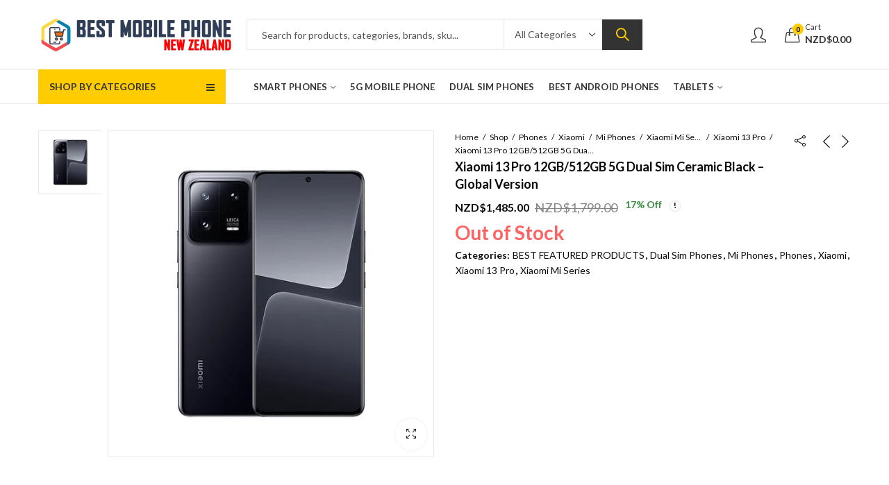

--- FILE ---
content_type: text/html; charset=UTF-8
request_url: https://bestmobilephone.co.nz/xiaomi-13-pro-12gb-512gb-5g-dual-sim-ceramic-black-global-version/
body_size: 83307
content:
<!DOCTYPE html>
<html lang="en-US" class="no-js">
<head>
		<meta charset="UTF-8" />
	<meta name="viewport" content="width=device-width, initial-scale=1.0, maximum-scale=1.0, user-scalable=no" />
	<link rel="profile" href="https://gmpg.org/xfn/11" />	
		<!-- TrustBox script -->
<script type="text/javascript" src="//widget.trustpilot.com/bootstrap/v5/tp.widget.bootstrap.min.js" async></script>
<!-- End TrustBox script -->
	<script>(function(html){html.className = html.className.replace(/\bno-js\b/,'js')})(document.documentElement);</script><meta name='robots' content='index, follow, max-image-preview:large, max-snippet:-1, max-video-preview:-1' />
<link rel="shortcut icon" sizes="32x32" href=" https://bestmobilephone.co.nz/wp-content/uploads/2021/01/favicon.png"><link rel="apple-touch-icon" sizes="152x152" href=" https://bestmobilephone.co.nz/wp-content/uploads/2021/01/favicon.png">
	<!-- This site is optimized with the Yoast SEO plugin v22.5 - https://yoast.com/wordpress/plugins/seo/ -->
	<title>Buy Xiaomi 13 Pro 12GB/512GB 5G Dual Sim Ceramic Black – Global Version Online | Lowest Price in New Zealand</title>
	<meta name="description" content="Buy Xiaomi 13 Pro 12GB/512GB 5G Dual Sim Ceramic Black – Global Version online at Best Mobile Phone New Zealand. Shop Xiaomi 13 Pro 12GB/512GB 5G Dual Sim Ceramic Black – Global Version at Guaranteed Lowest Price in New Zealand." />
	<link rel="canonical" href="https://bestmobilephone.co.nz/xiaomi-13-pro-12gb-512gb-5g-dual-sim-ceramic-black-global-version/" />
	<meta property="og:locale" content="en_US" />
	<meta property="og:type" content="article" />
	<meta property="og:title" content="Buy Xiaomi 13 Pro 12GB/512GB 5G Dual Sim Ceramic Black – Global Version Online | Lowest Price in New Zealand" />
	<meta property="og:description" content="Buy Xiaomi 13 Pro 12GB/512GB 5G Dual Sim Ceramic Black – Global Version online at Best Mobile Phone New Zealand. Shop Xiaomi 13 Pro 12GB/512GB 5G Dual Sim Ceramic Black – Global Version at Guaranteed Lowest Price in New Zealand." />
	<meta property="og:url" content="https://bestmobilephone.co.nz/xiaomi-13-pro-12gb-512gb-5g-dual-sim-ceramic-black-global-version/" />
	<meta property="og:site_name" content="Best Mobile Phone New Zealand" />
	<meta property="article:modified_time" content="2024-07-05T04:58:30+00:00" />
	<meta property="og:image" content="https://bestmobilephone.co.nz/wp-content/uploads/2024/07/Ceramic-Black.jpg" />
	<meta property="og:image:width" content="500" />
	<meta property="og:image:height" content="500" />
	<meta property="og:image:type" content="image/jpeg" />
	<meta name="twitter:card" content="summary_large_image" />
	<meta name="twitter:label1" content="Est. reading time" />
	<meta name="twitter:data1" content="1 minute" />
	<script type="application/ld+json" class="yoast-schema-graph">{"@context":"https://schema.org","@graph":[{"@type":"WebPage","@id":"https://bestmobilephone.co.nz/xiaomi-13-pro-12gb-512gb-5g-dual-sim-ceramic-black-global-version/","url":"https://bestmobilephone.co.nz/xiaomi-13-pro-12gb-512gb-5g-dual-sim-ceramic-black-global-version/","name":"Buy Xiaomi 13 Pro 12GB/512GB 5G Dual Sim Ceramic Black – Global Version Online | Lowest Price in New Zealand","isPartOf":{"@id":"https://bestmobilephone.co.nz/#website"},"primaryImageOfPage":{"@id":"https://bestmobilephone.co.nz/xiaomi-13-pro-12gb-512gb-5g-dual-sim-ceramic-black-global-version/#primaryimage"},"image":{"@id":"https://bestmobilephone.co.nz/xiaomi-13-pro-12gb-512gb-5g-dual-sim-ceramic-black-global-version/#primaryimage"},"thumbnailUrl":"https://bestmobilephone.co.nz/wp-content/uploads/2024/07/Ceramic-Black.jpg","datePublished":"2024-07-05T04:58:15+00:00","dateModified":"2024-07-05T04:58:30+00:00","description":"Buy Xiaomi 13 Pro 12GB/512GB 5G Dual Sim Ceramic Black – Global Version online at Best Mobile Phone New Zealand. Shop Xiaomi 13 Pro 12GB/512GB 5G Dual Sim Ceramic Black – Global Version at Guaranteed Lowest Price in New Zealand.","breadcrumb":{"@id":"https://bestmobilephone.co.nz/xiaomi-13-pro-12gb-512gb-5g-dual-sim-ceramic-black-global-version/#breadcrumb"},"inLanguage":"en-US","potentialAction":[{"@type":"ReadAction","target":["https://bestmobilephone.co.nz/xiaomi-13-pro-12gb-512gb-5g-dual-sim-ceramic-black-global-version/"]}]},{"@type":"ImageObject","inLanguage":"en-US","@id":"https://bestmobilephone.co.nz/xiaomi-13-pro-12gb-512gb-5g-dual-sim-ceramic-black-global-version/#primaryimage","url":"https://bestmobilephone.co.nz/wp-content/uploads/2024/07/Ceramic-Black.jpg","contentUrl":"https://bestmobilephone.co.nz/wp-content/uploads/2024/07/Ceramic-Black.jpg","width":500,"height":500},{"@type":"BreadcrumbList","@id":"https://bestmobilephone.co.nz/xiaomi-13-pro-12gb-512gb-5g-dual-sim-ceramic-black-global-version/#breadcrumb","itemListElement":[{"@type":"ListItem","position":1,"name":"Home","item":"https://bestmobilephone.co.nz/"},{"@type":"ListItem","position":2,"name":"Shop","item":"https://bestmobilephone.co.nz/shop/"},{"@type":"ListItem","position":3,"name":"Xiaomi 13 Pro 12GB/512GB 5G Dual Sim Ceramic Black – Global Version"}]},{"@type":"WebSite","@id":"https://bestmobilephone.co.nz/#website","url":"https://bestmobilephone.co.nz/","name":"Best Mobile Phone New Zealand","description":"","potentialAction":[{"@type":"SearchAction","target":{"@type":"EntryPoint","urlTemplate":"https://bestmobilephone.co.nz/?s={search_term_string}"},"query-input":"required name=search_term_string"}],"inLanguage":"en-US"}]}</script>
	<!-- / Yoast SEO plugin. -->


<link rel='dns-prefetch' href='//fonts.googleapis.com' />
<link rel='preconnect' href='https://fonts.gstatic.com' crossorigin />
<link rel="alternate" type="application/rss+xml" title="Best Mobile Phone New Zealand &raquo; Feed" href="https://bestmobilephone.co.nz/feed/" />
<link rel="alternate" type="application/rss+xml" title="Best Mobile Phone New Zealand &raquo; Comments Feed" href="https://bestmobilephone.co.nz/comments/feed/" />
	
			<meta name="theme-color" content="#FFCC00">
		<style id='wp-emoji-styles-inline-css' type='text/css'>

	img.wp-smiley, img.emoji {
		display: inline !important;
		border: none !important;
		box-shadow: none !important;
		height: 1em !important;
		width: 1em !important;
		margin: 0 0.07em !important;
		vertical-align: -0.1em !important;
		background: none !important;
		padding: 0 !important;
	}
</style>
<link rel='stylesheet' id='wp-block-library-css' href='https://bestmobilephone.co.nz/wp-includes/css/dist/block-library/style.min.css?ver=6.5.7' type='text/css' media='all' />
<style id='wp-block-library-theme-inline-css' type='text/css'>
.wp-block-audio figcaption{color:#555;font-size:13px;text-align:center}.is-dark-theme .wp-block-audio figcaption{color:#ffffffa6}.wp-block-audio{margin:0 0 1em}.wp-block-code{border:1px solid #ccc;border-radius:4px;font-family:Menlo,Consolas,monaco,monospace;padding:.8em 1em}.wp-block-embed figcaption{color:#555;font-size:13px;text-align:center}.is-dark-theme .wp-block-embed figcaption{color:#ffffffa6}.wp-block-embed{margin:0 0 1em}.blocks-gallery-caption{color:#555;font-size:13px;text-align:center}.is-dark-theme .blocks-gallery-caption{color:#ffffffa6}.wp-block-image figcaption{color:#555;font-size:13px;text-align:center}.is-dark-theme .wp-block-image figcaption{color:#ffffffa6}.wp-block-image{margin:0 0 1em}.wp-block-pullquote{border-bottom:4px solid;border-top:4px solid;color:currentColor;margin-bottom:1.75em}.wp-block-pullquote cite,.wp-block-pullquote footer,.wp-block-pullquote__citation{color:currentColor;font-size:.8125em;font-style:normal;text-transform:uppercase}.wp-block-quote{border-left:.25em solid;margin:0 0 1.75em;padding-left:1em}.wp-block-quote cite,.wp-block-quote footer{color:currentColor;font-size:.8125em;font-style:normal;position:relative}.wp-block-quote.has-text-align-right{border-left:none;border-right:.25em solid;padding-left:0;padding-right:1em}.wp-block-quote.has-text-align-center{border:none;padding-left:0}.wp-block-quote.is-large,.wp-block-quote.is-style-large,.wp-block-quote.is-style-plain{border:none}.wp-block-search .wp-block-search__label{font-weight:700}.wp-block-search__button{border:1px solid #ccc;padding:.375em .625em}:where(.wp-block-group.has-background){padding:1.25em 2.375em}.wp-block-separator.has-css-opacity{opacity:.4}.wp-block-separator{border:none;border-bottom:2px solid;margin-left:auto;margin-right:auto}.wp-block-separator.has-alpha-channel-opacity{opacity:1}.wp-block-separator:not(.is-style-wide):not(.is-style-dots){width:100px}.wp-block-separator.has-background:not(.is-style-dots){border-bottom:none;height:1px}.wp-block-separator.has-background:not(.is-style-wide):not(.is-style-dots){height:2px}.wp-block-table{margin:0 0 1em}.wp-block-table td,.wp-block-table th{word-break:normal}.wp-block-table figcaption{color:#555;font-size:13px;text-align:center}.is-dark-theme .wp-block-table figcaption{color:#ffffffa6}.wp-block-video figcaption{color:#555;font-size:13px;text-align:center}.is-dark-theme .wp-block-video figcaption{color:#ffffffa6}.wp-block-video{margin:0 0 1em}.wp-block-template-part.has-background{margin-bottom:0;margin-top:0;padding:1.25em 2.375em}
</style>
<style id='classic-theme-styles-inline-css' type='text/css'>
/*! This file is auto-generated */
.wp-block-button__link{color:#fff;background-color:#32373c;border-radius:9999px;box-shadow:none;text-decoration:none;padding:calc(.667em + 2px) calc(1.333em + 2px);font-size:1.125em}.wp-block-file__button{background:#32373c;color:#fff;text-decoration:none}
</style>
<style id='global-styles-inline-css' type='text/css'>
body{--wp--preset--color--black: #000000;--wp--preset--color--cyan-bluish-gray: #abb8c3;--wp--preset--color--white: #ffffff;--wp--preset--color--pale-pink: #f78da7;--wp--preset--color--vivid-red: #cf2e2e;--wp--preset--color--luminous-vivid-orange: #ff6900;--wp--preset--color--luminous-vivid-amber: #fcb900;--wp--preset--color--light-green-cyan: #7bdcb5;--wp--preset--color--vivid-green-cyan: #00d084;--wp--preset--color--pale-cyan-blue: #8ed1fc;--wp--preset--color--vivid-cyan-blue: #0693e3;--wp--preset--color--vivid-purple: #9b51e0;--wp--preset--gradient--vivid-cyan-blue-to-vivid-purple: linear-gradient(135deg,rgba(6,147,227,1) 0%,rgb(155,81,224) 100%);--wp--preset--gradient--light-green-cyan-to-vivid-green-cyan: linear-gradient(135deg,rgb(122,220,180) 0%,rgb(0,208,130) 100%);--wp--preset--gradient--luminous-vivid-amber-to-luminous-vivid-orange: linear-gradient(135deg,rgba(252,185,0,1) 0%,rgba(255,105,0,1) 100%);--wp--preset--gradient--luminous-vivid-orange-to-vivid-red: linear-gradient(135deg,rgba(255,105,0,1) 0%,rgb(207,46,46) 100%);--wp--preset--gradient--very-light-gray-to-cyan-bluish-gray: linear-gradient(135deg,rgb(238,238,238) 0%,rgb(169,184,195) 100%);--wp--preset--gradient--cool-to-warm-spectrum: linear-gradient(135deg,rgb(74,234,220) 0%,rgb(151,120,209) 20%,rgb(207,42,186) 40%,rgb(238,44,130) 60%,rgb(251,105,98) 80%,rgb(254,248,76) 100%);--wp--preset--gradient--blush-light-purple: linear-gradient(135deg,rgb(255,206,236) 0%,rgb(152,150,240) 100%);--wp--preset--gradient--blush-bordeaux: linear-gradient(135deg,rgb(254,205,165) 0%,rgb(254,45,45) 50%,rgb(107,0,62) 100%);--wp--preset--gradient--luminous-dusk: linear-gradient(135deg,rgb(255,203,112) 0%,rgb(199,81,192) 50%,rgb(65,88,208) 100%);--wp--preset--gradient--pale-ocean: linear-gradient(135deg,rgb(255,245,203) 0%,rgb(182,227,212) 50%,rgb(51,167,181) 100%);--wp--preset--gradient--electric-grass: linear-gradient(135deg,rgb(202,248,128) 0%,rgb(113,206,126) 100%);--wp--preset--gradient--midnight: linear-gradient(135deg,rgb(2,3,129) 0%,rgb(40,116,252) 100%);--wp--preset--font-size--small: 13px;--wp--preset--font-size--medium: 20px;--wp--preset--font-size--large: 36px;--wp--preset--font-size--x-large: 42px;--wp--preset--spacing--20: 0.44rem;--wp--preset--spacing--30: 0.67rem;--wp--preset--spacing--40: 1rem;--wp--preset--spacing--50: 1.5rem;--wp--preset--spacing--60: 2.25rem;--wp--preset--spacing--70: 3.38rem;--wp--preset--spacing--80: 5.06rem;--wp--preset--shadow--natural: 6px 6px 9px rgba(0, 0, 0, 0.2);--wp--preset--shadow--deep: 12px 12px 50px rgba(0, 0, 0, 0.4);--wp--preset--shadow--sharp: 6px 6px 0px rgba(0, 0, 0, 0.2);--wp--preset--shadow--outlined: 6px 6px 0px -3px rgba(255, 255, 255, 1), 6px 6px rgba(0, 0, 0, 1);--wp--preset--shadow--crisp: 6px 6px 0px rgba(0, 0, 0, 1);}:where(.is-layout-flex){gap: 0.5em;}:where(.is-layout-grid){gap: 0.5em;}body .is-layout-flex{display: flex;}body .is-layout-flex{flex-wrap: wrap;align-items: center;}body .is-layout-flex > *{margin: 0;}body .is-layout-grid{display: grid;}body .is-layout-grid > *{margin: 0;}:where(.wp-block-columns.is-layout-flex){gap: 2em;}:where(.wp-block-columns.is-layout-grid){gap: 2em;}:where(.wp-block-post-template.is-layout-flex){gap: 1.25em;}:where(.wp-block-post-template.is-layout-grid){gap: 1.25em;}.has-black-color{color: var(--wp--preset--color--black) !important;}.has-cyan-bluish-gray-color{color: var(--wp--preset--color--cyan-bluish-gray) !important;}.has-white-color{color: var(--wp--preset--color--white) !important;}.has-pale-pink-color{color: var(--wp--preset--color--pale-pink) !important;}.has-vivid-red-color{color: var(--wp--preset--color--vivid-red) !important;}.has-luminous-vivid-orange-color{color: var(--wp--preset--color--luminous-vivid-orange) !important;}.has-luminous-vivid-amber-color{color: var(--wp--preset--color--luminous-vivid-amber) !important;}.has-light-green-cyan-color{color: var(--wp--preset--color--light-green-cyan) !important;}.has-vivid-green-cyan-color{color: var(--wp--preset--color--vivid-green-cyan) !important;}.has-pale-cyan-blue-color{color: var(--wp--preset--color--pale-cyan-blue) !important;}.has-vivid-cyan-blue-color{color: var(--wp--preset--color--vivid-cyan-blue) !important;}.has-vivid-purple-color{color: var(--wp--preset--color--vivid-purple) !important;}.has-black-background-color{background-color: var(--wp--preset--color--black) !important;}.has-cyan-bluish-gray-background-color{background-color: var(--wp--preset--color--cyan-bluish-gray) !important;}.has-white-background-color{background-color: var(--wp--preset--color--white) !important;}.has-pale-pink-background-color{background-color: var(--wp--preset--color--pale-pink) !important;}.has-vivid-red-background-color{background-color: var(--wp--preset--color--vivid-red) !important;}.has-luminous-vivid-orange-background-color{background-color: var(--wp--preset--color--luminous-vivid-orange) !important;}.has-luminous-vivid-amber-background-color{background-color: var(--wp--preset--color--luminous-vivid-amber) !important;}.has-light-green-cyan-background-color{background-color: var(--wp--preset--color--light-green-cyan) !important;}.has-vivid-green-cyan-background-color{background-color: var(--wp--preset--color--vivid-green-cyan) !important;}.has-pale-cyan-blue-background-color{background-color: var(--wp--preset--color--pale-cyan-blue) !important;}.has-vivid-cyan-blue-background-color{background-color: var(--wp--preset--color--vivid-cyan-blue) !important;}.has-vivid-purple-background-color{background-color: var(--wp--preset--color--vivid-purple) !important;}.has-black-border-color{border-color: var(--wp--preset--color--black) !important;}.has-cyan-bluish-gray-border-color{border-color: var(--wp--preset--color--cyan-bluish-gray) !important;}.has-white-border-color{border-color: var(--wp--preset--color--white) !important;}.has-pale-pink-border-color{border-color: var(--wp--preset--color--pale-pink) !important;}.has-vivid-red-border-color{border-color: var(--wp--preset--color--vivid-red) !important;}.has-luminous-vivid-orange-border-color{border-color: var(--wp--preset--color--luminous-vivid-orange) !important;}.has-luminous-vivid-amber-border-color{border-color: var(--wp--preset--color--luminous-vivid-amber) !important;}.has-light-green-cyan-border-color{border-color: var(--wp--preset--color--light-green-cyan) !important;}.has-vivid-green-cyan-border-color{border-color: var(--wp--preset--color--vivid-green-cyan) !important;}.has-pale-cyan-blue-border-color{border-color: var(--wp--preset--color--pale-cyan-blue) !important;}.has-vivid-cyan-blue-border-color{border-color: var(--wp--preset--color--vivid-cyan-blue) !important;}.has-vivid-purple-border-color{border-color: var(--wp--preset--color--vivid-purple) !important;}.has-vivid-cyan-blue-to-vivid-purple-gradient-background{background: var(--wp--preset--gradient--vivid-cyan-blue-to-vivid-purple) !important;}.has-light-green-cyan-to-vivid-green-cyan-gradient-background{background: var(--wp--preset--gradient--light-green-cyan-to-vivid-green-cyan) !important;}.has-luminous-vivid-amber-to-luminous-vivid-orange-gradient-background{background: var(--wp--preset--gradient--luminous-vivid-amber-to-luminous-vivid-orange) !important;}.has-luminous-vivid-orange-to-vivid-red-gradient-background{background: var(--wp--preset--gradient--luminous-vivid-orange-to-vivid-red) !important;}.has-very-light-gray-to-cyan-bluish-gray-gradient-background{background: var(--wp--preset--gradient--very-light-gray-to-cyan-bluish-gray) !important;}.has-cool-to-warm-spectrum-gradient-background{background: var(--wp--preset--gradient--cool-to-warm-spectrum) !important;}.has-blush-light-purple-gradient-background{background: var(--wp--preset--gradient--blush-light-purple) !important;}.has-blush-bordeaux-gradient-background{background: var(--wp--preset--gradient--blush-bordeaux) !important;}.has-luminous-dusk-gradient-background{background: var(--wp--preset--gradient--luminous-dusk) !important;}.has-pale-ocean-gradient-background{background: var(--wp--preset--gradient--pale-ocean) !important;}.has-electric-grass-gradient-background{background: var(--wp--preset--gradient--electric-grass) !important;}.has-midnight-gradient-background{background: var(--wp--preset--gradient--midnight) !important;}.has-small-font-size{font-size: var(--wp--preset--font-size--small) !important;}.has-medium-font-size{font-size: var(--wp--preset--font-size--medium) !important;}.has-large-font-size{font-size: var(--wp--preset--font-size--large) !important;}.has-x-large-font-size{font-size: var(--wp--preset--font-size--x-large) !important;}
.wp-block-navigation a:where(:not(.wp-element-button)){color: inherit;}
:where(.wp-block-post-template.is-layout-flex){gap: 1.25em;}:where(.wp-block-post-template.is-layout-grid){gap: 1.25em;}
:where(.wp-block-columns.is-layout-flex){gap: 2em;}:where(.wp-block-columns.is-layout-grid){gap: 2em;}
.wp-block-pullquote{font-size: 1.5em;line-height: 1.6;}
</style>
<link rel='stylesheet' id='contact-form-7-css' href='https://bestmobilephone.co.nz/wp-content/plugins/contact-form-7/includes/css/styles.css?ver=5.9.3' type='text/css' media='all' />
<link rel='stylesheet' id='kapee-ext-front-css' href='https://bestmobilephone.co.nz/wp-content/plugins/kapee-extensions/assets/css/kapee-front.css?ver=1.1.5' type='text/css' media='all' />
<link rel='stylesheet' id='rs-plugin-settings-css' href='https://bestmobilephone.co.nz/wp-content/plugins/revslider/public/assets/css/rs6.css?ver=6.3.5' type='text/css' media='all' />
<style id='rs-plugin-settings-inline-css' type='text/css'>
#rs-demo-id {}
</style>
<link rel='stylesheet' id='photoswipe-css' href='https://bestmobilephone.co.nz/wp-content/plugins/woocommerce/assets/css/photoswipe/photoswipe.min.css?ver=8.8.6' type='text/css' media='all' />
<link rel='stylesheet' id='photoswipe-default-skin-css' href='https://bestmobilephone.co.nz/wp-content/plugins/woocommerce/assets/css/photoswipe/default-skin/default-skin.min.css?ver=8.8.6' type='text/css' media='all' />
<style id='woocommerce-inline-inline-css' type='text/css'>
.woocommerce form .form-row .required { visibility: visible; }
</style>
<link rel='stylesheet' id='dashicons-css' href='https://bestmobilephone.co.nz/wp-includes/css/dashicons.min.css?ver=6.5.7' type='text/css' media='all' />
<link rel='stylesheet' id='woocommerce-addons-css-css' href='https://bestmobilephone.co.nz/wp-content/plugins/woocommerce-product-addons/assets/css/frontend.css?ver=4.1.0' type='text/css' media='all' />
<link rel='stylesheet' id='select2-css' href='https://bestmobilephone.co.nz/wp-content/plugins/woocommerce/assets/css/select2.css?ver=8.8.6' type='text/css' media='all' />
<link rel='stylesheet' id='jquery-ui-css' href='https://bestmobilephone.co.nz/wp-content/plugins/pwfwoofilter/assets/css/frontend/jquery-ui/jquery-ui.min.css?ver=1.12.1' type='text/css' media='all' />
<link rel='stylesheet' id='pwf-woo-filter-css' href='https://bestmobilephone.co.nz/wp-content/plugins/pwfwoofilter/assets/css/frontend/style.min.css?ver=1.7.2' type='text/css' media='all' />
<link rel="preload" as="style" href="https://fonts.googleapis.com/css?family=Lato:100,300,400,700,900,100italic,300italic,400italic,700italic,900italic&#038;display=swap&#038;ver=1713441659" /><link rel="stylesheet" href="https://fonts.googleapis.com/css?family=Lato:100,300,400,700,900,100italic,300italic,400italic,700italic,900italic&#038;display=swap&#038;ver=1713441659" media="print" onload="this.media='all'"><noscript><link rel="stylesheet" href="https://fonts.googleapis.com/css?family=Lato:100,300,400,700,900,100italic,300italic,400italic,700italic,900italic&#038;display=swap&#038;ver=1713441659" /></noscript><link rel='stylesheet' id='kapee-style-css' href='https://bestmobilephone.co.nz/wp-content/themes/kapee/style.css?ver=6.5.7' type='text/css' media='all' />
<link rel='stylesheet' id='js_composer_front-css' href='https://bestmobilephone.co.nz/wp-content/plugins/js_composer/assets/css/js_composer.min.css?ver=6.5.0' type='text/css' media='all' />
<link rel='stylesheet' id='kapee-default-fonts-css' href='https://fonts.googleapis.com/css?family=Lato%3A100%2C100i%2C300%2C300i%2C400%2C400i%2C700%2C700i%2C900%2C900i&#038;subset=latin%2Clatin-ext' type='text/css' media='all' />
<link rel='stylesheet' id='bootstrap-css' href='https://bestmobilephone.co.nz/wp-content/themes/kapee/assets/css/third/bootstrap.min.css?ver=4.0.0' type='text/css' media='all' />
<link rel='stylesheet' id='kapee-woocommerce-css' href='https://bestmobilephone.co.nz/wp-content/themes/kapee/assets/css/third/woocommerce.css?ver=3.4.5' type='text/css' media='all' />
<link rel='stylesheet' id='font-awesome-css' href='https://bestmobilephone.co.nz/wp-content/themes/kapee/assets/css/third/font-awesome.min.css?ver=4.7.0' type='text/css' media='all' />
<link rel='stylesheet' id='kapee-fonts-css' href='https://bestmobilephone.co.nz/wp-content/themes/kapee/assets/css/third/kapee-font.css?ver=1.0' type='text/css' media='all' />
<link rel='stylesheet' id='simple-line-css' href='https://bestmobilephone.co.nz/wp-content/themes/kapee/assets/css/third/simple-line-icons.css?ver=6.5.7' type='text/css' media='all' />
<link rel='stylesheet' id='owl-carousel-css' href='https://bestmobilephone.co.nz/wp-content/themes/kapee/assets/css/third/owl.carousel.min.css?ver=2.3.3' type='text/css' media='all' />
<link rel='stylesheet' id='slick-css' href='https://bestmobilephone.co.nz/wp-content/themes/kapee/assets/css/third/slick.css?ver=1.8.0' type='text/css' media='all' />
<link rel='stylesheet' id='animate-css' href='https://bestmobilephone.co.nz/wp-content/themes/kapee/assets/css/third/animate.min.css?ver=3.7.0' type='text/css' media='all' />
<link rel='stylesheet' id='magnific-popup-css' href='https://bestmobilephone.co.nz/wp-content/themes/kapee/assets/css/third/magnific-popup.css?ver=1.1.0' type='text/css' media='all' />
<link rel='stylesheet' id='kapee-basic-css' href='https://bestmobilephone.co.nz/wp-content/themes/kapee/assets/css/style.css?ver=6.5.7' type='text/css' media='all' />
<style id='kapee-basic-inline-css' type='text/css'>

				
		/* Input Font */
		text,
		select, 
		textarea,
		number,
		div.nsl-container .nsl-button-default div.nsl-button-label-container{
			font-family: Lato, sans-serif;
		}
		
		/* Placeholder Font */
		::-webkit-input-placeholder {
		   font-family: Lato, sans-serif;
		}
		:-moz-placeholder { /* Firefox 18- */
		  font-family: Lato, sans-serif;
		}
		::-moz-placeholder {  /* Firefox 19+ */
		   font-family: Lato, sans-serif;
		}
		:-ms-input-placeholder {
		   font-family: Lato, sans-serif;
		}
		
		/* 
		* page width
		*/
		.wrapper-boxed .site-wrapper, 
		.site-wrapper .container, 
		.wrapper-boxed .header-sticky{
			max-width:1200px;
		}
		.kapee-site-preloader {
			background-color:#2370f4;
			background-image: url();
		}
		
		/**
		 * Site Logos Width
		 */
		.header-logo .logo,
		.header-logo .logo-light{
			max-width:282px;
		}
		.header-logo .sticky-logo{
			max-width:282px;
		}
		.header-logo .mobile-logo{
			max-width:175px;
		}
		@media (max-width:991px){
			.header-logo .logo,
			.header-logo .logo-light,
			.header-logo .mobile-logo{
				max-width:175px;
			}
		}
		
		/* 
		* Body color Scheme 
		*/
		body{
			color: #0a0a0a;
		}		
		
		select option,
		.kapee-ajax-search .search-field, 
		.kapee-ajax-search .product_cat,		
		.close-sidebar:before,
		.products .product-cats a,
		.products:not(.product-style-2) .whishlist-button  a:before,
		.products.list-view .whishlist-button  a:before,
		.products .woocommerce-loop-category__title .product-count,
		.woocommerce div.product .kapee-breadcrumb,
		.woocommerce div.product .kapee-breadcrumb a,
		.product_meta > span span,
		.product_meta > span a,
		.multi-step-checkout .panel-heading,
		.kapee-tabs.tabs-classic .nav-tabs .nav-link,
		.kapee-tour.tour-classic .nav-tabs .nav-link,
		.kapee-accordion[class*="accordion-icon-"] .card-title a:after,
		.woocommerce table.wishlist_table tr td.product-remove a:before,
		.slick-slider button.slick-arrow,
		.owl-carousel .owl-nav button[class*="owl-"],
		.owl-nav-arrow .owl-carousel .owl-nav button[class*="owl-"],
		.owl-nav-arrow .owl-carousel .owl-nav button[class*="owl-"]:hover,
		.kapee-mobile-menu ul.mobile-main-menu li.menu-item-has-children > .menu-toggle{
			color: #0a0a0a;
		}
		
		/* Link Colors */
		a,
		label,
		thead th,
		.kapee-dropdown ul.sub-dropdown li a,
		div[class*="wpml-ls-legacy-dropdown"] .wpml-ls-sub-menu a,
		div[class*="wcml-dropdown"] .wcml-cs-submenu li a, 
		.woocommerce-currency-switcher-form .dd-options a.dd-option,
		.header-topbar ul li li a, 
		.header-topbar ul li li a:not([href]):not([tabindex]),
		.header-myaccount .myaccount-items li a,
		.search-results-wrapper .autocomplete-suggestions,
		.trending-search-results,
		.kapee-ajax-search .trending-search-results ul li a, 
		.trending-search-results .recent-search-title,
		.trending-search-results .trending-title,
		.entry-date,
		.format-link .entry-content a,
		.woocommerce .widget_price_filter .price_label span,
		.woocommerce-or-login-with,
		.products-header .product-show span,
		.fancy-rating-summery .rating-avg,
		.rating-histogram .rating-star,
		div.product p.price, 
		div.product span.price,
		.product-buttons a:before,
		.whishlist-button a:before,
		.product-buttons a.compare:before,
		.woocommerce div.summary a.compare,
		.woocommerce div.summary .countdown-box .product-countdown > span span,
		.woocommerce div.summary .price-summary span,
		.woocommerce div.summary .product-offers-list .product-offer-item,
		.woocommerce div.summary .product_meta > span,
		.quantity input[type="button"],
		.woocommerce div.summary-inner > .product-share .share-label,
		.woocommerce div.summary .items-total-price-button .item-price,
		.woocommerce div.summary .items-total-price-button .items-price,
		.woocommerce div.summary .items-total-price-button .total-price,
		.woocommerce-tabs .woocommerce-Tabs-panel--seller ul li span:not(.details),
		.single-product-page > .kapee-bought-together-products .items-total-price-button .item-price,
		.single-product-page > .kapee-bought-together-products .items-total-price-button .items-price,
		.single-product-page > .kapee-bought-together-products .items-total-price-button .total-price ,
		.single-product-page > .woocommerce-tabs .items-total-price-button .item-price,
		.single-product-page > .woocommerce-tabs .items-total-price-button .items-price,
		.single-product-page > .woocommerce-tabs .items-total-price-button .total-price,
		.woocommerce-cart .cart-totals .cart_totals tr th,
		.wcppec-checkout-buttons__separator,
		.multi-step-checkout  .user-info span:last-child,
		.tabs-layout.tabs-normal .nav-tabs .nav-item.show .nav-link, 
		.tabs-layout.tabs-normal .nav-tabs .nav-link.active,
		.kapee-tabs.tabs-classic .nav-tabs .nav-link.active,
		.kapee-tour.tour-classic .nav-tabs .nav-link.active,
		.kapee-accordion.accordion-outline .card-header a,
		.kapee-accordion.accordion-outline .card-header a:after,
		.kapee-accordion.accordion-pills .card-header a,
		.wishlist_table .product-price,
		.mfp-close-btn-in .mfp-close,
		.woocommerce ul.cart_list li span.amount, 
		.woocommerce ul.product_list_widget li span.amount,
		.gallery-caption,
		.kapee-mobile-menu ul.mobile-main-menu li > a{
			color: #0a0a0a;
		}
		
		/* Link Hove Colors */
		a:hover,
		.header-topbar .header-col ul li li:hover a,
		.header-myaccount .myaccount-items li:hover a,
		.header-myaccount .myaccount-items li i,
		.kapee-ajax-search  .trending-search-results ul li:hover a,
		.kapee-mobile-menu ul.mobile-main-menu li > a:hover, 
		.kapee-mobile-menu ul.mobile-main-menu li.active > a, 
		.mobile-topbar-wrapper span a:hover,
		.products .product-cats a:hover,
		.woocommerce div.summary a.compare:hover,
		.format-link .entry-content a:hover{
			color: #ffcc00;
		}
		
		/* Primary Colors */		
		.ajax-search-style-3 .search-submit, 
		.ajax-search-style-4 .search-submit,
		.customer-support::before,
		.kapee-pagination .next, 
		.kapee-pagination .prev,
		.woocommerce-pagination .next,
		.woocommerce-pagination .prev,
		.fancy-square-date .entry-date .date-day,
		.entry-category a,
		.entry-post .post-highlight,
		.read-more-btn, 
		.read-more-btn .more-link,
		.read-more-button-fill .read-more-btn .more-link,
		.post-navigation a:hover .nav-title,
		.nav-archive:hover a,
		.format-link .entry-link:before,
		.format-quote .entry-quote:before,
		.format-quote .entry-quote:after,
		blockquote cite,
		blockquote cite a,
		.comment-reply-link,
		.widget .maxlist-more a,
		.widget_calendar tbody td a,
		.widget_calendar tfoot td a,
		.portfolio-post-loop .categories, 
		.portfolio-post-loop .categories a,
		.woocommerce  form .woocommerce-rememberme-lost_password label,
		.woocommerce  form .woocommerce-rememberme-lost_password a,
		.woocommerce-new-signup .button,
		.products-header .products-view a.active,
		.products .product-wrapper:hover .product-title a,
		.products:not(.product-style-2) .whishlist-button .yith-wcwl-wishlistaddedbrowse a:before,
		.products:not(.product-style-2) .whishlist-button .yith-wcwl-wishlistexistsbrowse a:before,
		.products.list-view .whishlist-button .yith-wcwl-wishlistaddedbrowse a:before,
		.products.list-view .whishlist-button .yith-wcwl-wishlistexistsbrowse a:before,
		.woocommerce div.product .kapee-breadcrumb a:hover,
		.woocommerce div.summary .countdown-box .product-countdown > span,
		.woocommerce div.product div.summary .sold-by a,
		.woocommerce-tabs .woocommerce-Tabs-panel--seller ul li.seller-name span.details a,
		.products .product-category.category-style-1:hover .woocommerce-loop-category__title,
		.woocommerce div.summary .product-term-text,
		.tab-content-wrap .accordion-title.open,
		.tab-content-wrap .accordion-title.open:after,
		table.shop_table td .amount,
		.woocommerce-cart .cart-totals .shipping-calculator-button,
		.woocommerce-MyAccount-navigation li a::before,
		.woocommerce-account .addresses .title .edit,
		.woocommerce-Pagination a.button,
		.woocommerce table.my_account_orders .woocommerce-orders-table__cell-order-number a,
		.woocommerce-checkout .woocommerce-info .showcoupon,
		.multi-step-checkout .panel.completed .panel-title:after,
		.multi-step-checkout .panel-title .step-numner,
		.multi-step-checkout .logged-in-user-info .user-logout,
		.multi-step-checkout .panel-heading .edit-action,
		.kapee-testimonials.image-middle-center .testimonial-description:before,
		.kapee-testimonials.image-middle-center .testimonial-description:after,
		.products-and-categories-box .section-title h3,
		.categories-sub-categories-box .sub-categories-content .show-all-cate a,
		.categories-sub-categories-vertical .show-all-cate a,
		.kapee-hot-deal-products.after-product-price .products .product-countdown > span,
		.kapee-hot-deal-products.after-product-price .products .product-countdown > span > span,
		.kapee-tabs.tabs-outline .nav-tabs .nav-link.active,
		.kapee-tour.tour-outline .nav-tabs .nav-link.active,
		.kapee-accordion.accordion-outline .card-header a:not(.collapsed),
		.kapee-accordion.accordion-outline .card-header a:not(.collapsed):after,
		.kapee-button .btn-style-outline.btn-color-primary,
		.kapee-button .btn-style-link.btn-color-primary,
		.mobile-nav-tabs li.active{
			color: #FFCC00;
		}

		/* Primary Inverse Colors */
		input[type="checkbox"]::before,
		.minicart-header .minicart-title,
		.minicart-header .close-sidebar:before,
		.header-cart-count, 
		.header-wishlist-count,		
		.header-compare-count,		
		.page-numbers.current,
		.page-links > span.current .page-number,
		.entry-date .date-year,
		.fancy-box2-date .entry-date,
		.post-share .meta-share-links .kapee-social a,
		.read-more-button .read-more-btn .more-link,
		.read-more-button-fill .read-more-btn .more-link:hover,
		.format-link .entry-link a,
		.format-quote .entry-quote,
		.format-quote .entry-quote .quote-author a,
		.widget .tagcloud a:hover,
		.widget .tagcloud a:focus,
		.widget.widget_tag_cloud a:hover,
		.widget.widget_tag_cloud a:focus,
		.wp_widget_tag_cloud a:hover,
		.wp_widget_tag_cloud a:focus,		
		.kapee-back-to-top,
		.kapee-posts-lists .post-categories a,
		.kapee-recent-posts .post-categories a,
		.widget.widget_layered_nav li.chosen a:after,
		.widget.widget_rating_filter li.chosen a:after,
		.filter-categories a.active,
		.portfolio-post-loop .action-icon a:before,
		.portfolio-style-3 .portfolio-post-loop .entry-content-wrapper .categories, 
		.portfolio-style-3 .portfolio-post-loop .entry-content-wrapper a, 
		.portfolio-style-4 .portfolio-post-loop .entry-content-wrapper .categories, 
		.portfolio-style-4 .portfolio-post-loop .entry-content-wrapper a, 
		.portfolio-style-5 .portfolio-post-loop .entry-content-wrapper .categories, 
		.portfolio-style-5 .portfolio-post-loop .entry-content-wrapper a, 
		.portfolio-style-6 .portfolio-post-loop .entry-content-wrapper .categories, 
		.portfolio-style-6 .portfolio-post-loop .entry-content-wrapper a, 
		.portfolio-style-7 .portfolio-post-loop .entry-content-wrapper .categories, 
		.portfolio-style-7 .portfolio-post-loop .entry-content-wrapper a,
		.customer-login-left,
		.customer-signup-left,
		.customer-login-left h2,
		.customer-signup-left h2,		
		.products.product-style-1.grid-view .product-buttons .whishlist-button  a,
		.products.product-style-1.grid-view .product-buttons .compare-button a, 
		.products.product-style-1.grid-view .product-buttons .quickview-button a,
		.products:not(.product-style-2).grid-view .product-buttons .cart-button a,
		.products.list-view .product-buttons .cart-button a,
		.products .product .product-countdown > span,
		.products .product .product-countdown > span > span,
		.kapee-hot-deal-products .kapee-deal-date,
		.products.product-style-1.grid-view .product-buttons  a:before,
		.products:not(.product-style-1):not(.product-style-2) .cart-button a:before,
		.woocommerce-account .user-info .display-name,
		.multi-step-checkout .panel.active .panel-heading,
		.multi-step-checkout .checkout-next-step a,
		.kapee-team.image-top-with-box .color-scheme-inherit .member-info,
		.kapee-team.image-top-with-box-2 .color-scheme-inherit .member-info,
		.kapee-team.image-top-with-box .color-scheme-inherit .member-info h3,
		.kapee-team.image-top-with-box-2 .color-scheme-inherit .member-info h3,
		.kapee-team .color-scheme-inherit .member-social a,
		.kapee-team.image-middle-swap-box .color-scheme-inherit .flip-front,
		.kapee-team.image-middle-swap-box .color-scheme-inherit .flip-front h3,
		.kapee-team.image-middle-swap-box .color-scheme-inherit .member-info,
		.kapee-team.image-middle-swap-box .color-scheme-inherit .member-info h3,
		.kapee-team.image-bottom-overlay .color-scheme-inherit .member-info
		.kapee-team.image-bottom-overlay .color-scheme-inherit .member-info h3,
		.kapee-tabs.tabs-pills .nav-tabs .nav-link.active,
		.kapee-tour.tour-pills .nav-tabs .nav-link.active,
		.kapee-accordion.accordion-pills .card-header a:not(.collapsed),
		.kapee-accordion.accordion-pills .card-header a:not(.collapsed):after,
		.kapee-social.icons-theme-colour a:hover,
		.owl-carousel .owl-nav button[class*="owl-"]:hover,
		.slick-slider .slick-arrow:hover,		
		.kapee-button .btn-style-outline.btn-color-primary:hover,
		.mobile-menu-header a,
		.mobile-menu-header a:before,
		#yith-wcwl-popup-message,
		.mobile-menu-header a:hover{
			color: #000000;
		}
		.woocommerce-new-signup .button,
		.kapee-video-player .video-play-btn,
		.mobile-nav-tabs li.active{
			background-color: #000000;
		}
		
		/* Primary Background Colors */
		input[type="radio"]::before,
		input[type="checkbox"]::before,
		.header-cart-count, 
		.header-wishlist-count,
		.header-compare-count,
		.minicart-header,
		.page-numbers.current,
		.page-links > span.current .page-number,
		.entry-date .date-year,
		.fancy-box2-date .entry-date,
		.entry-meta .meta-share-links,
		.read-more-button .read-more-btn .more-link,
		.read-more-button-fill .read-more-btn .more-link:hover,
		.format-link .entry-link,
		.format-quote .entry-quote,
		.related.posts > h3:after,
		.related.portfolios > h3:after,
		.comment-respond > h3:after, 
		.comments-area > h3:after, 
		.portfolio-entry-summary h3:after,
		.widget-title-bordered-short .widget-title::before,
		.widget-title-bordered-full .widget-title::before,
		.widget .tagcloud a:hover,
		.widget .tagcloud a:focus,
		.widget.widget_tag_cloud a:hover,
		.widget.widget_tag_cloud a:focus,
		.wp_widget_tag_cloud a:hover,
		.wp_widget_tag_cloud a:focus,		
		.kapee-back-to-top,
		.kapee-posts-lists .post-categories a,
		.kapee-recent-posts .post-categories a,
		.woocommerce .widget_price_filter .ui-slider .ui-slider-range,
		.woocommerce .widget_price_filter .ui-slider .ui-slider-handle,
		.widget.widget_layered_nav li.chosen a:before,
		.widget.widget_rating_filter li.chosen a:before,
		.filter-categories a.active,		
		.customer-login-left,
		.customer-signup-left,
		.products.product-style-1.grid-view .product-buttons .whishlist-button  a,
		.products.product-style-1.grid-view .product-buttons .compare-button a, 
		.products.product-style-1.grid-view .product-buttons .quickview-button a,
		.products:not(.product-style-2).grid-view .product-buttons .cart-button a,
		.products.list-view .product-buttons .cart-button a,
		.products .product .product-countdown > span,
		.tabs-layout .tabs li:after,
		section.related > h2::after,
		section.upsells > h2::after,
		div.cross-sells > h2::after,
		section.recently-viewed > h2::after,
		.woocommerce-account .kapee-user-profile,
		.multi-step-checkout .panel.active .panel-heading,
		.kapee-countdown.countdown-box .product-countdown > span,
		.kapee-hot-deal-products .kapee-deal-date,
		.kapee-hot-deal-products .progress-bar,
		.tabs-layout.tabs-line .nav-tabs .nav-link::after,
		.kapee-team.image-top-with-box-2 .member-info,
		.kapee-team.image-middle-swap-box .member-info,
		.kapee-team.image-top-with-box .member-info,
		.kapee-team.image-middle-swap-box .flip-front,
		.kapee-team.image-bottom-overlay .member-info,
		.kapee-team.image-bottom-overlay .member-info::before, 
		.kapee-team.image-bottom-overlay .member-info::after,
		.kapee-video-player .video-wrapper:hover .video-play-btn,
		.kapee-tabs.tabs-line .nav-tabs .nav-link::after,
		.kapee-tabs.tabs-pills .nav-tabs .nav-link.active,
		.kapee-tour.tour-line .nav-tabs .nav-link::after,
		.kapee-tour.tour-pills .nav-tabs .nav-link.active,
		.kapee-accordion.accordion-pills .card-header a:not(.collapsed),
		.kapee-social.icons-theme-colour a:hover,
		.owl-carousel .owl-nav button[class*="owl-"]:hover,
		.owl-carousel .owl-dots .owl-dot.active span,
		.slick-slider .slick-arrow:hover,
		.kapee-button .btn-style-flat.btn-color-primary,
		.kapee-button .btn-style-outline.btn-color-primary:hover,
		#yith-wcwl-popup-message,
		.mobile-menu-header,
		.slick-slider .slick-dots li.slick-active button{
			background-color: #FFCC00;
		}
						
		/* Site Wrapper Background Colors */
		.kapee-dropdown ul.sub-dropdown,
		div[class*="wpml-ls-legacy-dropdown"] .wpml-ls-sub-menu,
		div[class*="wcml-dropdown"] .wcml-cs-submenu,
		.woocommerce-currency-switcher-form .dd-options,
		.header-mini-search .kapee-mini-ajax-search,
		.entry-content-wrapper,
		.myaccount-items,
		.search-results-wrapper .autocomplete-suggestions, 
		.trending-search-results,
		.kapee-search-popup,
		.kapee-login-signup .social-log span,
		.entry-content-wrapper,
		.entry-date,
		.entry-post .post-highlight span:before,
		.woocommerce .widget_price_filter .ui-slider .ui-slider-handle::after,
		.widget.widget_layered_nav li a:before,
		.widget.widget_rating_filter li a:before,
		.widget.kapee_widget_product_sorting li.chosen a:after,
		.widget.kapee_widget_price_filter_list li.chosen a:after,
		.widget.kapee_widget_product_sorting li.chosen a:after,
		.widget.kapee_widget_price_filter_list li.chosen a:after,
		.kapee-login-signup, 
		.kapee-signin-up-popup,
		.kapee-minicart-slide,
		.fancy-rating-summery,
		.product-style-2.grid-view .product-buttons a,
		.products.product-style-4.grid-view div.product:hover .product-info,
		.products.product-style-4.grid-view div.product:hover .product-variations,
		.products.product-style-5.grid-view  .product-buttons-variations,
		.products:not(.product-style-5):not(.list-view)  .product-variations,
		.kapee-quick-view,
		.woocommerce div.product div.images .woocommerce-product-gallery__trigger,
		.woocommerce-product-gallery .product-video-btn a,
		.product-navigation-share .kapee-social,
		.product-navigation .product-info-wrap,
		.woocommerce div.summary .countdown-box .product-countdown > span,
		.woocommerce div.summary .price-summary,
		.woocommerce div.summary .product-term-detail,
		.kapee-product-sizechart,
		.kapee-bought-together-products .kapee-out-of-stock,
		.multi-step-checkout .panel-title.active .step-numner,
		.tabs-layout.tabs-normal .nav-tabs .nav-item.show .nav-link, 
		.tabs-layout.tabs-normal .nav-tabs .nav-link.active,
		.kapee-tabs.tabs-classic .nav-tabs .nav-link.active,
		.kapee-tabs.tabs-classic .nav-tabs + .tab-content,
		.kapee-tour.tour-classic .nav-tabs .nav-link.active,
		.kapee-tour.tour-classic .nav-tabs + .tab-content .tab-pane,
		.slick-slider button.slick-arrow,
		.owl-carousel .owl-nav button[class*="owl-"],
		.kapee-canvas-sidebar,
		.kapee-mobile-menu,
		.kapee-mobile-navbar{
			background-color:#ffffff;
		}
		
		select option{
			background-color:#ffffff;
		}
		
		.header-topbar ul li li:hover a,
		.search-results-wrapper .autocomplete-selected,
		.trending-search-results ul li:hover a,
		.header-myaccount .myaccount-items li:hover a,
		.kapee-navigation ul.sub-menu > li:hover > a,
		.kapee-minicart-slide .mini_cart_item:hover,
		.woocommerce-MyAccount-navigation li.is-active a,
		.woocommerce-MyAccount-navigation li:hover a{
			background-color:#F9F9F9;
		}
		
		.woocommerce .widget_price_filter .price_slider_wrapper .ui-widget-content,
		.owl-carousel .owl-dots .owl-dot span{
			background-color:#e9e9e9;
		}
		
		/* Hex RBG Color*/
		.portfolio-post-loop .post-thumbnail:after{
			background-color: rgba(255,204,0,0.4);
		}
		.portfolio-style-4 .portfolio-post-loop .post-thumbnail:after, 
		.portfolio-style-5 .portfolio-post-loop .post-thumbnail:after, 
		.portfolio-style-6 .portfolio-post-loop .post-thumbnail:after, 
		.portfolio-style-7 .portfolio-post-loop .post-thumbnail:after{
			background-color: rgba(255,204,0,0.7);
		}
		.portfolio-post-loop .action-icon a:hover:before,		
		.portfolio-style-3 .portfolio-post-loop .entry-content-wrapper,
		.portfolio-style-3 .portfolio-post-loop .action-icon a:hover:before{
			background-color: rgba(255,204,0,1);
		}
		
		/* Site Border */
		fieldset,
		input[type="text"],
		input[type="email"],
		input[type="url"],
		input[type="password"],
		input[type="search"],
		input[type="number"],
		input[type="tel"],
		input[type="range"],
		input[type="date"],
		input[type="month"],
		input[type="week"],
		input[type="time"],
		input[type="datetime"],
		input[type="datetime-local"],
		input[type="color"],
		textarea,
		select,
		input[type="checkbox"], 
		input[type="radio"],
		.exclamation-mark:before,
		.question-mark:before,
		.select2-container--default .select2-selection--multiple, 
		.select2-container--default .select2-selection--single,
		tr,
		.kapee-search-popup .kapee-ajax-search .searchform,
		.tag-social-share .single-tags a,
		.widget .tagcloud a,
		.widget.widget_tag_cloud a,
		.wp_widget_tag_cloud a,
		.widget_calendar table, 
		.widget_calendar caption, 
		.widget_calendar td,
		.widget div[class*="wpml-ls-legacy-dropdown"] a.wpml-ls-item-toggle,
		.widget div[class*="wcml-dropdown"] .wcml-cs-item-toggle, 
		.widget .woocommerce-currency-switcher-form .dd-select .dd-selected,
		.widget.widget_layered_nav li a:before,
		.widget.widget_rating_filter li a:before,
		.products:not(.product-style-1):not(.product-style-2) .product-buttons .compare-button a,
		.products:not(.product-style-1):not(.product-style-2) .product-buttons .quickview-button a,
		.products.list-view .product-buttons .compare-button a,
		.products.list-view .product-buttons .quickview-button a,
		.woocommerce-product-gallery .product-gallery-image,
		.product-gallery-thumbnails .slick-slide,
		.kapee-swatches .swatch-color span,
		.woocommerce div.summary .kapee-bought-together-products,
		.single-product-page > .kapee-bought-together-products,
		.accordion-layout .tab-content-wrap,
		.toggle-layout .tab-content-wrap,
		.woocommerce-MyAccount-navigation ul,
		.products-and-categories-box .section-inner.row,
		.kapee-product-categories-thumbnails.categories-circle .category-image,
		.kapee-product-brands.brand-circle .brand-image,
		.kapee-tabs.tabs-classic .nav-tabs + .tab-content,
		.kapee-tour.tour-classic .nav-tabs .nav-link,
		.kapee-tour.tour-classic .nav-tabs + .tab-content .tab-pane,
		.kapee-accordion.accordion-classic .card,
		#wcfm_products_manage_form_wc_product_kapee_offer_expander .kapee_offer_option,
		#wcfm_products_manage_form_wc_product_kapee_offer_expander .kapee_service_option{
			border-top-width:1px;
			border-bottom-width:1px;
			border-left-width:1px;
			border-right-width:1px;
			border-style:solid;
			border-color:#e9e9e9;
		}
		.kapee-pagination,
		.woocommerce-pagination,
		.post-navigation,
		.comment-list .children,
		.comment-navigation .nex-prev-nav,
		.woocommerce div.summary .price-summary .total-discount,
		.woocommerce div.summary .price-summary .overall-discount,
		.woocommerce div.summary .kapee-bought-together-products .items-total-price-button,
		.single-product-page > .kapee-bought-together-products .items-total-price-button .items-total-price > div:last-child,
		.single-product-page > .woocommerce-tabs .items-total-price-button .items-total-price > div:last-child,
		.woocommerce table.shop_table td,
		.woocommerce-checkout .woocommerce-form-coupon-toggle .woocommerce-info,
		.kapee-accordion.accordion-line .card,
		.kapee-mobile-menu ul.mobile-main-menu > li:first-child{
			border-top-width:1px;
			border-top-style:solid;
			border-top-color:#e9e9e9;
		}
		.single-featured-image-header,
		.kapee-dropdown ul.sub-dropdown li a,
		div[class*="wpml-ls-legacy-dropdown"] .wpml-ls-sub-menu a,
		div[class*="wcml-dropdown"] .wcml-cs-submenu li a, 
		.woocommerce-currency-switcher-form .dd-options a.dd-option,
		.header-myaccount .myaccount-items li a,
		.post-navigation,
		.comment-list > li:not(:last-child),
		.comment-navigation .nex-prev-nav,
		.widget,
		.widget-title-bordered-full .widget-title,
		.widget_rss ul li:not(:last-child),
		.kapee-posts-lists .widget-post-item:not(:last-child),
		.kapee-recent-posts .widget-post-item:not(:last-child),
		.kapee-tab-posts .widget-post-item:not(:last-child),
		.kapee-widget-portfolios-list:not(.style-3) .widget-portfolio-item:not(:last-child),
		.kapee-recent-comments .post-comment:not(:last-child), 
		.kapee-tab-posts .post-comment:not(:last-child),
		.woocommerce ul.cart_list li:not(:last-child), 
		.woocommerce ul.product_list_widget li:not(:last-child),
		.woocommerce-or-login-with:after, 
		.woocommerce-or-login-with:before, 
		.woocommerce-or-login-with:after, 
		.woocommerce-or-login-with:before,
		.kapee-login-signup .social-log:after,
		.kapee-minicart-slide .mini_cart_item,
		.empty-cart-browse-categories .browse-categories-title,
		.products-header,
		.kapee-filter-widgets .kapee-filter-inner,
		.products.list-view div.product:not(.product-category) .product-wrapper,
		.kapee-product-sizechart .sizechart-header h2,
		.tabs-layout .tabs,
		.wishlist_table.mobile > li,
		.woocommerce-cart table.cart,
		.woocommerce-MyAccount-navigation li:not(:last-child) a,
		.woocommerce-checkout .woocommerce-form-coupon-toggle .woocommerce-info,
		.section-heading,
		.tabs-layout.tabs-normal .nav-tabs,
		.products-and-categories-box .section-title,
		.kapee-accordion.accordion-classic .card-header,
		.kapee-accordion.accordion-line .card:last-child,
		.kapee-mobile-menu ul.mobile-main-menu li a,
		.mobile-topbar > *:not(:last-child){
			border-bottom-width:1px;
			border-bottom-style:solid;
			border-bottom-color:#e9e9e9;
		}
		
		.kapee-heading.separator-underline .separator-right{
			border-bottom-color:#FFCC00;
		} 
			.kapee-ajax-search .search-field,
			.kapee-ajax-search .product_cat,
			.products-and-categories-box .section-categories,
			.products-and-categories-box .section-banner,
			.kapee-tabs.tabs-classic .nav-tabs .nav-link{
				border-right-width:1px;
				border-right-style:solid;
				border-right-color:#e9e9e9;
			}
			.kapee-mobile-menu ul.mobile-main-menu li.menu-item-has-children > .menu-toggle,
			.single-product-page > .kapee-bought-together-products .items-total-price-button,
			.single-product-page .woocommerce-tabs .kapee-bought-together-products .items-total-price-button,
			.kapee-tabs.tabs-classic .nav-tabs .nav-link{
				border-left-width:1px;
				border-left-style:solid;
				border-left-color:#e9e9e9;
			}
			.kapee-tour.tour-classic.position-left .nav-tabs .nav-link.active,
			blockquote,
			.wp-block-quote,
			.wp-block-quote[style*="text-align:right"],
			.kapee-video-player .video-play-btn:before{
				border-left-color:#FFCC00;
			}
			.kapee-video-player .video-wrapper:hover .video-play-btn:before{
				border-left-color:#000000;
			}
			.kapee-tour.tour-classic.position-right .nav-tabs .nav-link.active{
				border-right-color:#FFCC00;
			} 
		.kapee-social.icons-theme-colour a,
		.kapee-spinner::before,
		.loading::before,
		.woocommerce .blockUI.blockOverlay::before,
		.widget_shopping_cart .widget_shopping_cart_footer,
		.dokan-report-abuse-button.working::before,
		.kapee-accordion.accordion-outline .card-header a,
		.kapee-vendors-list .store-product{
			border-color:#e9e9e9;
		}
		.kapee-tabs.tabs-classic .nav-tabs .nav-link{
			border-top-color:#e9e9e9;
		}
		.tabs-layout.tabs-normal .nav-tabs .nav-item.show .nav-link, 
		.tabs-layout.tabs-normal .nav-tabs .nav-link.active,
		.woocommerce ul.cart_list li dl, 
		.woocommerce ul.product_list_widget li dl{
			border-left-color:#e9e9e9;
		}
		.tabs-layout.tabs-normal .nav-tabs .nav-item.show .nav-link, 
		.tabs-layout.tabs-normal .nav-tabs .nav-link.active{
			border-right-color:#e9e9e9;
		}		
		.read-more-button-fill .read-more-btn .more-link,
		.tag-social-share .single-tags a:hover,
		.widget .tagcloud a:hover,
		.widget .tagcloud a:focus,
		.widget.widget_tag_cloud a:hover,
		.widget.widget_tag_cloud a:focus,
		.wp_widget_tag_cloud a:hover,
		.wp_widget_tag_cloud a:focus,
		.kapee-swatches .swatch.swatch-selected,
		.product-gallery-thumbnails .slick-slide.flex-active-slide,
		.product-gallery-thumbnails .slick-slide:hover,
		.woocommerce-checkout form.checkout_coupon,
		.tabs-layout.tabs-normal .nav-tabs .nav-item.show .nav-link,
		.kapee-tabs.tabs-outline .nav-tabs .nav-link.active,
		.kapee-tour.tour-outline .nav-tabs .nav-link.active,
		.kapee-accordion.accordion-outline .card-header a:not(.collapsed),
		.kapee-social.icons-theme-colour a:hover,
		.kapee-button .btn-style-outline.btn-color-primary,
		.kapee-button .btn-style-link.btn-color-primary,
		.kapee-hot-deal-products.highlighted-border{
			border-color:#FFCC00;
		}
		.widget.widget_layered_nav li.chosen a:before,
		.widget.widget_rating_filter li.chosen a:before,
		.kapee-element .section-heading h2:after,		
		.woocommerce-account .kapee-user-profile{
			border-top-width:1px;
			border-bottom-width:1px;
			border-left-width:1px;
			border-right-width:1px;
			border-style:solid;
			border-color:#FFCC00;
		}		
		.entry-meta .meta-share-links:after,
		.kapee-tabs.tabs-classic .nav-tabs .nav-link.active,
		.tabs-layout.tabs-normal .nav-tabs .nav-link.active,
		.kapee-spinner::before,
		.loading::before,
		.woocommerce .blockUI.blockOverlay::before,
		.dokan-report-abuse-button.working::before{
			border-top-color:#FFCC00;
		}		
		.kapee-arrow:after,
		#add_payment_method #payment div.payment_box::after,
		.woocommerce-cart #payment div.payment_box::after,
		.woocommerce-checkout #payment div.payment_box::after{
			border-bottom-color:#ffffff;
		}
		.entry-date .date-month:after{
			border-top-color:#ffffff;
		}		
		
		/* 
		* Button color Scheme 
		*/
		.button,
		.btn,
		button,
		input[type="button"],
		input[type="submit"],
		.button:not([href]):not([tabindex]),
		.btn:not([href]):not([tabindex]){
			color: #ffcc00;
			background-color: #333333;
		}
		.kapee-button .btn-color-default.btn-style-outline,
		.kapee-button .btn-color-default.btn-style-link{
			color: #333333;
		}
		.kapee-button .btn-color-default.btn-style-outline,
		.kapee-button .btn-color-default.btn-style-link{
			border-color: #333333;
		}
		
		
		.button:hover,
		.btn:hover,
		button:hover,
		button:focus,
		input[type="button"]:hover,
		input[type="button"]:focus,
		input[type="submit"]:hover,
		input[type="submit"]:focus,
		.button:not([href]):not([tabindex]):hover,
		.btn:not([href]):not([tabindex]):hover,
		.kapee-button .btn-color-default.btn-style-outline:hover{
			color: #333333;
			background-color: #ffcc00;
		}
		.kapee-button .btn-color-default.btn-style-link:hover{
			color: #ffcc00;
		}
		.kapee-button .btn-color-default.btn-style-outline:hover,
		.kapee-button .btn-color-default.btn-style-link:hover{
			border-color: #ffcc00;
		}
		
		/* Product Page Cart Button */
		div.summary form.cart .button{
			color: #333333;
			background-color: #ff9f00;
		}
		div.summary form.cart .button:hover,
		div.summary form.cart .button:focus{
			color: #333333;
			background-color: #ff9f00;
		}
		
		/* Buy Now Button */		
		.kapee-quick-buy .kapee_quick_buy_button,
		.kapee-bought-together-products .add-items-to-cart{
			color: #ffffff;
			background-color: #FB641B;
		}
		.kapee-quick-buy .kapee_quick_buy_button:hover,
		.kapee-quick-buy .kapee_quick_buy_button:focus,
		.kapee-bought-together-products .add-items-to-cart:hover,
		.kapee-bought-together-products .add-items-to-cart:focus{
			color: #fcfcfc;
			background-color: #FB641B;
		}
		
		/* Checkout & Palce Order Button */
		.widget_shopping_cart .button.checkout,
		.woocommerce-cart a.checkout-button,
		.woocommerce_checkout_login .checkout-next-step .btn,
		.woocommerce_checkout_login .checkout-next-step.btn,
		.woocommerce-checkout-payment #place_order{
			color: #ffffff;
			background-color: #FB641B;
		}
		.widget_shopping_cart .button.checkout:hover,
		.widget_shopping_cart .button.checkout:focus,
		.woocommerce-cart a.checkout-button:hover,
		.woocommerce-cart a.checkout-button:focus,
		.woocommerce_checkout_login .checkout-next-step .btn:hover,
		.woocommerce_checkout_login .checkout-next-step .btn:focus,
		.woocommerce_checkout_login .checkout-next-step.btn:hover,
		.woocommerce_checkout_login .checkout-next-step.btn:focus,
		.woocommerce-checkout-payment #place_order:hover,
		.woocommerce-checkout-payment #place_order:focus{
			color: #fcfcfc;
			background-color: #FB641B;
		}
		
		
		/* 
		* Input color Scheme 
		*/
		text,
		select, 
		textarea,
		number,
		.kapee-search-popup .searchform, 
		.kapee-search-popup .search-field, 
		.kapee-search-popup .search-categories > select{
			color:#0a0a0a;
			background-color:#ffffff;
		}
		.mc4wp-form-fields p:first-child::before{
			color:#0a0a0a;
		}
		
		/* Placeholder Colors */
		::-webkit-input-placeholder {
		   color:#0a0a0a;
		}
		:-moz-placeholder { /* Firefox 18- */
		  color:#0a0a0a;
		}
		::-moz-placeholder {  /* Firefox 19+ */
		   color:#0a0a0a;
		}
		:-ms-input-placeholder { 
		   color:#0a0a0a;
		}
		
		/* selection Colors */
		::-moz-selection { 
		  color: #000000;
		  background: #FFCC00;
		}

		::selection {
		  color: #000000;
		  background: #FFCC00;
		}
		
		/* 
		* Topbar color Scheme 
		*/
		.header-topbar{
			color: #333333;
		}
		.header-topbar a{
			color: #333333;
		}
		.header-topbar a:hover{
			color: #000000;
		}
		.header-topbar{
			border-bottom-width:1px;
			border-bottom-style:solid;
			border-bottom-color:#ffd83d;
		}
			.header-topbar .header-col > *,
			.topbar-navigation ul.menu > li:not(:first-child){
				border-left-width:1px;
				border-left-style:solid;
				border-left-color:#ffd83d;
			}
			.header-topbar .header-col > *:last-child{
				border-right-width:1px;
				border-right-style:solid;
				border-right-color:#ffd83d;
			}
		.header-topbar{
			max-height:42px;
		}
		.header-topbar  .header-col > *{
			line-height:40px;
		}
		
		/* 
		* Header color Scheme 
		*/
		.header-main{
			color: #555555;
		}
		.header-main a{
			color: #333333;
		}
		.header-main a:hover{
			color: #ffcc00;
		}		
		.header-main .kapee-ajax-search .searchform{
			border-top-width:1px;
			border-bottom-width:1px;
			border-left-width:1px;
			border-right-width:1px;
			border-style:solid;
			border-color:#e9e9e9;
		}
		.header-main{
			height:100px;
		}		
		.header-main .search-field, 
		.header-main .search-categories > select{
			color:#555555;
		}
		.header-main .searchform, 
		.header-main .search-field, 
		.header-main .search-categories > select{
			background-color:#ffffff;
		}
		.header-main ::-webkit-input-placeholder {
		   color:#555555;
		}
		.header-main :-moz-placeholder { /* Firefox 18- */
		  color:#555555;
		}
		.header-main ::-moz-placeholder {  /* Firefox 19+ */
		   color:#555555;
		}
		.header-main :-ms-input-placeholder {  
		   color:#555555;
		}
		
		/* 
		* Navigation color Scheme 
		*/
		.header-navigation{
			color: #555555;
		}
		.header-navigation a{
			color: #333333;
		}
		.header-navigation a:hover{
			color: #ffcc00;
		}		
		.header-navigation .kapee-ajax-search .searchform{
			border-top-width:1px;
			border-bottom-width:1px;
			border-left-width:1px;
			border-right-width:1px;
			border-style:solid;
			border-color:#e9e9e9;
		}
		.header-navigation{
			border-top-width:1px;
			border-top-style:solid;
			border-top-color:#e9e9e9;
		}
		.header-navigation{
			border-bottom-width:1px;
			border-bottom-style:solid;
			border-bottom-color:#e9e9e9;
		}
		.header-navigation,		
		.header-navigation .main-navigation ul.menu > li > a{
			height:50px;
		}
		.header-navigation .categories-menu-title{
			height:50px;
		}
		.header-navigation ::-webkit-input-placeholder {
		   color:#555555;
		}
		.header-navigation :-moz-placeholder { /* Firefox 18- */
		  color:#555555;
		}
		.header-navigation ::-moz-placeholder {  /* Firefox 19+ */
		   color:#555555;
		}
		.header-navigation :-ms-input-placeholder {  
		   color:#555555;
		}
		
		/* 
		* Header Sticky color Scheme 
		*/
		.header-sticky{
			color: #555555;
		}
		.header-sticky a{
			color: #333333;
		}
		.header-sticky a:hover{
			color: #ffcc00;
		}		
		.header-sticky .kapee-ajax-search .searchform{
			border-top-width:1px;
			border-bottom-width:1px;
			border-left-width:1px;
			border-right-width:1px;
			border-style:solid;
			border-color:#e9e9e9;
		}
		.header-sticky,
		.header-sticky .main-navigation ul.menu > li > a{
			height:56px;
		}
		.header-sticky .categories-menu-title{
			line-height:56px;
		}
		.header-sticky .search-field, 
		.header-main .search-categories > select{
			color:#555555;
		}
		.header-sticky .searchform, 
		.header-sticky .search-field, 
		.header-sticky .search-categories > select{
			background-color:#ffffff;
		}
		.header-sticky ::-webkit-input-placeholder {
		   color:#555555;
		}
		.header-sticky :-moz-placeholder { /* Firefox 18- */
		  color:#555555;
		}
		.header-sticky ::-moz-placeholder {  /* Firefox 19+ */
		   color:#555555;
		}
		.header-sticky :-ms-input-placeholder {  
		   color:#555555;
		}
		
		/* 
		* Menu color Scheme 
		*/
		
		/* Main Menu */
		.main-navigation ul.menu > li > a{
			color: #333333;
		}
		.main-navigation ul.menu > li:hover > a{
			color: #ffcc00;
		}
		.main-navigation ul.menu > li:hover > a{
			background-color:transparent;
		}		
		
		/* Sticky Header */
		.header-sticky .main-navigation ul.menu > li > a{
			color: #333333;
		}		
		.header-sticky .main-navigation ul.menu > li:hover > a{
			color: #ffcc00;
		}
		.header-sticky .main-navigation ul.menu > li:hover > a{
			background-color:transparent;
		}
		
		/* Categories menu */
		.categories-menu-title{
			background-color:#FFCC00;
			color: #333333;
		}
		.categories-menu{
			background-color:#ffffff;
		}
		.categories-menu ul.menu > li > a{
			color: #333333;
		}		
		.categories-menu ul.menu > li:hover > a{
			color: #ffcc00;
		}
		.categories-menu ul.menu > li:hover > a{
			background-color:#F9F9F9;
		}
		.categories-menu{
			border-top-width:1px;
			border-bottom-width:1px;
			border-left-width:1px;
			border-right-width:1px;
			border-style:solid;
			border-color:#e9e9e9;
		}
		.categories-menu ul.menu > li:not(:last-child){
			border-bottom-width:1px;
			border-bottom-style:solid;
			border-bottom-color:#e9e9e9;
		}
		
		/* Menu Popup */
		.site-header ul.menu ul.sub-menu a,
		.kapee-megamenu-wrapper a.nav-link{
			color: #333333;
		}
		.site-header ul.menu ul.sub-menu > li:hover > a,
		.kapee-megamenu-wrapper li.menu-item a:hover{
			color: #ffcc00;
			background-color:#F9F9F9;
		}
		
		/* 
		* Page Title color Scheme 
		*/
		#page-title{
			padding-top:50pxpx;
			padding-bottom:50pxpx;
		}	
		
		/*
		* Footer color Scheme
		*/
		.footer-main,
		.site-footer .caption{
			color: #555555;			
		}		
		.site-footer .widget-title{
			color: #333333;
		}
		.footer-main a,
		.footer-main label,
		.footer-main thead th{
			color: #333333;
		}
		.footer-main a:hover{
			color: #000000;
		}
		.site-footer text,
		.site-footer select, 
		.site-footer textarea,
		.site-footer number{
			color:#555555;
			background-color:#ffffff;
		}		
		.site-footer .mc4wp-form-fields p:first-child::before{
			color: #555555;
		}
		.site-footer ::-webkit-input-placeholder {
		   color:#555555;
		}
		.site-footer :-moz-placeholder { /* Firefox 18- */
		  color:#555555;
		}
		.site-footer ::-moz-placeholder {  /* Firefox 19+ */
		   color:#555555;
		}
		.site-footer :-ms-input-placeholder {
		   color:#555555;
		}
		
		/*
		* Copyright color Scheme
		*/
		.footer-copyright{
			color: #555555;
		}
		.footer-copyright a{
			color: #333333;
		}
		.footer-copyright a:hover{
			color: #000000;
		}
		.footer-copyright{
			border-top-width:1px;
			border-top-style:solid;
			border-top-color:#e9e9e9;
		}
		
		/*
		* Woocommece Color
		*/
			.woocommerce ul.cart_list li .product-title, 
			.woocommerce ul.product_list_widget li .product-title,
			.widget.widget_layered_nav li  .nav-title,
			.products .product-cats,
			.products.grid-view .product-title,
			.kapee-bought-together-products .product-title,
			.products .woocommerce-loop-category__title{
				text-overflow: ellipsis;
				white-space: nowrap;
				overflow: hidden;
			}
		.product-labels span.on-sale{
			background-color:#388E3C;
		}
		.products .product-info .on-sale, 
		div.summary .on-sale,
		.woocommerce div.summary .price-summary .discount span, 
		.woocommerce div.summary .price-summary .delivery span, 
		.woocommerce div.summary .price-summary .overall-discount span,
		.woocommerce div.summary .price-summary .overall-discount{
			color:#388E3C;
		}
		.product-labels span.new{
			background-color:#82B440;
		}
		.product-labels span.featured{
			background-color:#ff9f00;
		}
		.product-labels span.out-of-stock{
			background-color:#ff6161;
		}
		
		/*
		* Newsletter Color
		*/
		.kapee-newsletter-popup input[type="submit"]{
			color:#ffcc00;
			background-color:#333333;
		}
		.kapee-newsletter-popup input[type="submit"]:hover{
			color:#333333;
			background-color:#ffcc00;
		}
		
		/*
		* Responsive 
		*/
		@media (max-width:991px){
			.site-header .header-main,
			.site-header .header-navigation,
			.site-header .header-sticky{
				color: #333333;
				background-color: #f9f9f9;
			}
			.ajax-search-style-1 .search-submit, 
			.ajax-search-style-2 .search-submit,
			.ajax-search-style-3 .search-submit, 
			.ajax-search-style-4 .search-submit,
			.header-cart-icon .header-cart-count, 
			.header-wishlist-icon .header-wishlist-count,
			.header-compare-icon .header-compare-count{
				color: #f9f9f9;
				background-color: #333333;
			}
			.header-main a,
			.header-navigation a,
			.header-sticky a{				
				color: #333333;
			}
			.header-main a:hover,
			.header-navigation a:hover,
			.header-sticky a:hover{
				color: #333333;
			}
			.site-header .header-main,
			.site-header .header-navigation,
			.site-header .header-sticky{
				border-color: #f9f9f9;
			}
			.woocommerce div.summary .price-summary .price-summary-header,
			.woocommerce div.summary .product-term-detail .terms-header,
			.tabs-layout .tab-content-wrap:last-child{
				border-bottom-width:1px;
				border-bottom-style:solid;
				border-bottom-color:#e9e9e9;
			}
			.tabs-layout .tab-content-wrap{
				border-top-width:1px;
				border-top-style:solid;
				border-top-color:#e9e9e9;
			}
			.site-header text,
			.site-header select, 
			.site-header textarea,
			.site-header number,
			.site-header input[type="search"],
			.header-sticky .search-categories > select,
			.site-header .product_cat{
				color:#555555;
				background-color:#ededed;
			}
			
			/* Placeholder Colors */
			.site-header ::-webkit-input-placeholder {
			   color:#555555;
			}
			.site-header :-moz-placeholder { /* Firefox 18- */
			  color:#555555;
			}
			.site-header ::-moz-placeholder {  /* Firefox 19+ */
			   color:#555555;
			}
			.site-header :-ms-input-placeholder { 
			   color:#555555;
			}
		}
		@media (max-width:767px){
			.widget-area{
				background-color:#ffffff;
			}
			.single-product-page > .kapee-bought-together-products .items-total-price-button, 
			.single-product-page .woocommerce-tabs .kapee-bought-together-products .items-total-price-button{
				border-top-width:1px;
				border-top-style:solid;
				border-top-color:#e9e9e9;
			}
			.products-and-categories-box .section-categories,
			.woocommerce-cart table.cart tr{
				border-bottom-width:1px;
				border-bottom-style:solid;
				border-bottom-color:#e9e9e9;
			}
			.nav-subtitle{
				color: #0a0a0a;
			}
		}		
		@media (max-width:576px){
			.mfp-close-btn-in .mfp-close{
				color: #000000;
			}
		}
	p a {
    color: #ff6709!important;
}
p {
    font-size: 16px !important;
}


#page-title {
    padding-top: 50px;
    padding-bottom: 50px;
}

.products.grid-view .product-title
{
        white-space: inherit;
    overflow: auto;
        text-align: center;
}

.products div.product {
    padding: 0;
    border-left: 1px solid #c9c9c9;
    border-bottom: 1px solid #c9c9c9;
    border-top: 1px solid #c9c9c9;
}

.products  .last
{
        border-right: 1px solid #c9c9c9;
}
.home div.product span.price
{
        font-size: 12px;
}	

.product_cat-p30-pro .pthuw
{
       display: block !important;
}
.product_cat-p30-pro .ptbnd
{
    display: none !important;
}


.widget_shopping_cart .button.checkout
{
    color: #ffffff !important;
}	[data-vc-full-width] {
		width: 100vw;
		left: -2.5vw; 
	}
		
		/* Site container width */		
		@media (min-width: 1270px) {
			
			[data-vc-full-width] {
									left: calc((-100vw - -1200px) / 2);
							}
			
			[data-vc-full-width]:not([data-vc-stretch-content]) {
				padding-left: calc((100vw - 1200px) / 2);
				padding-right: calc((100vw - 1200px) / 2);
			}
		}
		
</style>
<script type="text/template" id="tmpl-variation-template">
	<div class="woocommerce-variation-description">{{{ data.variation.variation_description }}}</div>
	<div class="woocommerce-variation-price">{{{ data.variation.price_html }}}</div>
	<div class="woocommerce-variation-availability">{{{ data.variation.availability_html }}}</div>
</script>
<script type="text/template" id="tmpl-unavailable-variation-template">
	<p>Sorry, this product is unavailable. Please choose a different combination.</p>
</script>
<script type="text/javascript" src="https://bestmobilephone.co.nz/wp-includes/js/jquery/jquery.min.js?ver=3.7.1" id="jquery-core-js"></script>
<script type="text/javascript" src="https://bestmobilephone.co.nz/wp-includes/js/jquery/jquery-migrate.min.js?ver=3.4.1" id="jquery-migrate-js"></script>
<script type="text/javascript" src="https://bestmobilephone.co.nz/wp-content/plugins/revslider/public/assets/js/rbtools.min.js?ver=6.3.5" id="tp-tools-js"></script>
<script type="text/javascript" src="https://bestmobilephone.co.nz/wp-content/plugins/revslider/public/assets/js/rs6.min.js?ver=6.3.5" id="revmin-js"></script>
<script type="text/javascript" src="https://bestmobilephone.co.nz/wp-content/plugins/woocommerce/assets/js/jquery-blockui/jquery.blockUI.min.js?ver=2.7.0-wc.8.8.6" id="jquery-blockui-js" data-wp-strategy="defer"></script>
<script type="text/javascript" id="wc-add-to-cart-js-extra">
/* <![CDATA[ */
var wc_add_to_cart_params = {"ajax_url":"\/wp-admin\/admin-ajax.php","wc_ajax_url":"\/?wc-ajax=%%endpoint%%","i18n_view_cart":"View cart","cart_url":"https:\/\/bestmobilephone.co.nz\/cart\/","is_cart":"","cart_redirect_after_add":"no"};
/* ]]> */
</script>
<script type="text/javascript" src="https://bestmobilephone.co.nz/wp-content/plugins/woocommerce/assets/js/frontend/add-to-cart.min.js?ver=8.8.6" id="wc-add-to-cart-js" data-wp-strategy="defer"></script>
<script type="text/javascript" src="https://bestmobilephone.co.nz/wp-content/plugins/woocommerce/assets/js/zoom/jquery.zoom.min.js?ver=1.7.21-wc.8.8.6" id="zoom-js" defer="defer" data-wp-strategy="defer"></script>
<script type="text/javascript" src="https://bestmobilephone.co.nz/wp-content/plugins/woocommerce/assets/js/photoswipe/photoswipe.min.js?ver=4.1.1-wc.8.8.6" id="photoswipe-js" defer="defer" data-wp-strategy="defer"></script>
<script type="text/javascript" src="https://bestmobilephone.co.nz/wp-content/plugins/woocommerce/assets/js/photoswipe/photoswipe-ui-default.min.js?ver=4.1.1-wc.8.8.6" id="photoswipe-ui-default-js" defer="defer" data-wp-strategy="defer"></script>
<script type="text/javascript" id="wc-single-product-js-extra">
/* <![CDATA[ */
var wc_single_product_params = {"i18n_required_rating_text":"Please select a rating","review_rating_required":"yes","flexslider":{"rtl":false,"animation":"slide","smoothHeight":true,"directionNav":false,"controlNav":"thumbnails","slideshow":false,"animationSpeed":500,"animationLoop":false,"allowOneSlide":false},"zoom_enabled":"1","zoom_options":[],"photoswipe_enabled":"1","photoswipe_options":{"shareEl":false,"closeOnScroll":false,"history":false,"hideAnimationDuration":0,"showAnimationDuration":0},"flexslider_enabled":""};
/* ]]> */
</script>
<script type="text/javascript" src="https://bestmobilephone.co.nz/wp-content/plugins/woocommerce/assets/js/frontend/single-product.min.js?ver=8.8.6" id="wc-single-product-js" defer="defer" data-wp-strategy="defer"></script>
<script type="text/javascript" src="https://bestmobilephone.co.nz/wp-content/plugins/woocommerce/assets/js/js-cookie/js.cookie.min.js?ver=2.1.4-wc.8.8.6" id="js-cookie-js" data-wp-strategy="defer"></script>
<script type="text/javascript" src="https://bestmobilephone.co.nz/wp-content/plugins/js_composer/assets/js/vendors/woocommerce-add-to-cart.js?ver=6.5.0" id="vc_woocommerce-add-to-cart-js-js"></script>
<script type="text/javascript" src="https://bestmobilephone.co.nz/wp-includes/js/underscore.min.js?ver=1.13.4" id="underscore-js"></script>
<script type="text/javascript" id="wp-util-js-extra">
/* <![CDATA[ */
var _wpUtilSettings = {"ajax":{"url":"\/wp-admin\/admin-ajax.php"}};
/* ]]> */
</script>
<script type="text/javascript" src="https://bestmobilephone.co.nz/wp-includes/js/wp-util.min.js?ver=6.5.7" id="wp-util-js"></script>
<script type="text/javascript" id="wc-add-to-cart-variation-js-extra">
/* <![CDATA[ */
var wc_add_to_cart_variation_params = {"wc_ajax_url":"\/?wc-ajax=%%endpoint%%","i18n_no_matching_variations_text":"Sorry, no products matched your selection. Please choose a different combination.","i18n_make_a_selection_text":"Please select some product options before adding this product to your cart.","i18n_unavailable_text":"Sorry, this product is unavailable. Please choose a different combination."};
/* ]]> */
</script>
<script type="text/javascript" src="https://bestmobilephone.co.nz/wp-content/plugins/woocommerce/assets/js/frontend/add-to-cart-variation.min.js?ver=8.8.6" id="wc-add-to-cart-variation-js" defer="defer" data-wp-strategy="defer"></script>
<script type="text/javascript" id="zxcvbn-async-js-extra">
/* <![CDATA[ */
var _zxcvbnSettings = {"src":"https:\/\/bestmobilephone.co.nz\/wp-includes\/js\/zxcvbn.min.js"};
/* ]]> */
</script>
<script type="text/javascript" src="https://bestmobilephone.co.nz/wp-includes/js/zxcvbn-async.min.js?ver=1.0" id="zxcvbn-async-js"></script>
<script type="text/javascript" src="https://bestmobilephone.co.nz/wp-includes/js/dist/vendor/wp-polyfill-inert.min.js?ver=3.1.2" id="wp-polyfill-inert-js"></script>
<script type="text/javascript" src="https://bestmobilephone.co.nz/wp-includes/js/dist/vendor/regenerator-runtime.min.js?ver=0.14.0" id="regenerator-runtime-js"></script>
<script type="text/javascript" src="https://bestmobilephone.co.nz/wp-includes/js/dist/vendor/wp-polyfill.min.js?ver=3.15.0" id="wp-polyfill-js"></script>
<script type="text/javascript" src="https://bestmobilephone.co.nz/wp-includes/js/dist/hooks.min.js?ver=2810c76e705dd1a53b18" id="wp-hooks-js"></script>
<script type="text/javascript" src="https://bestmobilephone.co.nz/wp-includes/js/dist/i18n.min.js?ver=5e580eb46a90c2b997e6" id="wp-i18n-js"></script>
<script type="text/javascript" id="wp-i18n-js-after">
/* <![CDATA[ */
wp.i18n.setLocaleData( { 'text direction\u0004ltr': [ 'ltr' ] } );
/* ]]> */
</script>
<script type="text/javascript" id="password-strength-meter-js-extra">
/* <![CDATA[ */
var pwsL10n = {"unknown":"Password strength unknown","short":"Very weak","bad":"Weak","good":"Medium","strong":"Strong","mismatch":"Mismatch"};
/* ]]> */
</script>
<script type="text/javascript" src="https://bestmobilephone.co.nz/wp-admin/js/password-strength-meter.min.js?ver=6.5.7" id="password-strength-meter-js"></script>
<script type="text/javascript" id="wc-password-strength-meter-js-extra">
/* <![CDATA[ */
var wc_password_strength_meter_params = {"min_password_strength":"3","stop_checkout":"","i18n_password_error":"Please enter a stronger password.","i18n_password_hint":"Hint: The password should be at least twelve characters long. To make it stronger, use upper and lower case letters, numbers, and symbols like ! \" ? $ % ^ & )."};
/* ]]> */
</script>
<script type="text/javascript" src="https://bestmobilephone.co.nz/wp-content/plugins/woocommerce/assets/js/frontend/password-strength-meter.min.js?ver=8.8.6" id="wc-password-strength-meter-js" defer="defer" data-wp-strategy="defer"></script>
<!--[if lt IE 9]>
<script type="text/javascript" src="https://bestmobilephone.co.nz/wp-content/themes/kapee/assets/js/html5.js?ver=3.7.3" id="html5-js"></script>
<![endif]-->
<link rel="https://api.w.org/" href="https://bestmobilephone.co.nz/wp-json/" /><link rel="alternate" type="application/json" href="https://bestmobilephone.co.nz/wp-json/wp/v2/product/36572" /><link rel="EditURI" type="application/rsd+xml" title="RSD" href="https://bestmobilephone.co.nz/xmlrpc.php?rsd" />
<meta name="generator" content="WordPress 6.5.7" />
<meta name="generator" content="WooCommerce 8.8.6" />
<link rel='shortlink' href='https://bestmobilephone.co.nz/?p=36572' />
<link rel="alternate" type="application/json+oembed" href="https://bestmobilephone.co.nz/wp-json/oembed/1.0/embed?url=https%3A%2F%2Fbestmobilephone.co.nz%2Fxiaomi-13-pro-12gb-512gb-5g-dual-sim-ceramic-black-global-version%2F" />
<link rel="alternate" type="text/xml+oembed" href="https://bestmobilephone.co.nz/wp-json/oembed/1.0/embed?url=https%3A%2F%2Fbestmobilephone.co.nz%2Fxiaomi-13-pro-12gb-512gb-5g-dual-sim-ceramic-black-global-version%2F&#038;format=xml" />
<meta name="framework" content="Redux 4.1.24" />
<!-- This website runs the Product Feed PRO for WooCommerce by AdTribes.io plugin - version 13.3.1 -->
	<noscript><style>.woocommerce-product-gallery{ opacity: 1 !important; }</style></noscript>
	<meta name="generator" content="Powered by WPBakery Page Builder - drag and drop page builder for WordPress."/>
<meta name="generator" content="Powered by Slider Revolution 6.3.5 - responsive, Mobile-Friendly Slider Plugin for WordPress with comfortable drag and drop interface." />
<script type="text/javascript">function setREVStartSize(e){
			//window.requestAnimationFrame(function() {				 
				window.RSIW = window.RSIW===undefined ? window.innerWidth : window.RSIW;	
				window.RSIH = window.RSIH===undefined ? window.innerHeight : window.RSIH;	
				try {								
					var pw = document.getElementById(e.c).parentNode.offsetWidth,
						newh;
					pw = pw===0 || isNaN(pw) ? window.RSIW : pw;
					e.tabw = e.tabw===undefined ? 0 : parseInt(e.tabw);
					e.thumbw = e.thumbw===undefined ? 0 : parseInt(e.thumbw);
					e.tabh = e.tabh===undefined ? 0 : parseInt(e.tabh);
					e.thumbh = e.thumbh===undefined ? 0 : parseInt(e.thumbh);
					e.tabhide = e.tabhide===undefined ? 0 : parseInt(e.tabhide);
					e.thumbhide = e.thumbhide===undefined ? 0 : parseInt(e.thumbhide);
					e.mh = e.mh===undefined || e.mh=="" || e.mh==="auto" ? 0 : parseInt(e.mh,0);		
					if(e.layout==="fullscreen" || e.l==="fullscreen") 						
						newh = Math.max(e.mh,window.RSIH);					
					else{					
						e.gw = Array.isArray(e.gw) ? e.gw : [e.gw];
						for (var i in e.rl) if (e.gw[i]===undefined || e.gw[i]===0) e.gw[i] = e.gw[i-1];					
						e.gh = e.el===undefined || e.el==="" || (Array.isArray(e.el) && e.el.length==0)? e.gh : e.el;
						e.gh = Array.isArray(e.gh) ? e.gh : [e.gh];
						for (var i in e.rl) if (e.gh[i]===undefined || e.gh[i]===0) e.gh[i] = e.gh[i-1];
											
						var nl = new Array(e.rl.length),
							ix = 0,						
							sl;					
						e.tabw = e.tabhide>=pw ? 0 : e.tabw;
						e.thumbw = e.thumbhide>=pw ? 0 : e.thumbw;
						e.tabh = e.tabhide>=pw ? 0 : e.tabh;
						e.thumbh = e.thumbhide>=pw ? 0 : e.thumbh;					
						for (var i in e.rl) nl[i] = e.rl[i]<window.RSIW ? 0 : e.rl[i];
						sl = nl[0];									
						for (var i in nl) if (sl>nl[i] && nl[i]>0) { sl = nl[i]; ix=i;}															
						var m = pw>(e.gw[ix]+e.tabw+e.thumbw) ? 1 : (pw-(e.tabw+e.thumbw)) / (e.gw[ix]);					
						newh =  (e.gh[ix] * m) + (e.tabh + e.thumbh);
					}				
					if(window.rs_init_css===undefined) window.rs_init_css = document.head.appendChild(document.createElement("style"));					
					document.getElementById(e.c).height = newh+"px";
					window.rs_init_css.innerHTML += "#"+e.c+"_wrapper { height: "+newh+"px }";				
				} catch(e){
					console.log("Failure at Presize of Slider:" + e)
				}					   
			//});
		  };</script>
		<style type="text/css" id="wp-custom-css">
			@media only screen and (max-width: 600px)
{
.woocommerce-Tabs-panel
{
    overflow-x: scroll !important;
    overflow-y: hidden !important;
}
}

.woocommerce div.product .product_title {
    font-size: 18px;
    font-weight: 700;
    margin-bottom: 0.3em;
}


@media screen and (max-width: 767px)
{
	 .pbox {
    display: block !important;
	}
	.pbox .pboximg, .pbox .pboxtitle
	{
    margin-bottom: 10px;
	}
	.pbox .pboximg img {
    height: 30px;
	}

	.pbox .pboxtitle p, .pbox .pboxdesc p
	{
		    font-size: 13px;
	}
}
.pbox {
    display: flex;
    align-items: center;
    text-align: center;
    justify-content: center;
	margin-bottom: 30px;
}
.pbox .pboximg, .pbox .pboxtitle
{
	margin-right: 15px;
}
.pbox .pboxtitle p {
    font-weight: 600;
    margin-bottom: 0;
    line-height: 1.2;
}
.pbox .pboxdesc p {
    margin-bottom: 0;
    line-height: 1.2;
}		</style>
		<style id="kapee_options-dynamic-css" title="dynamic-css" class="redux-options-output">body{font-family:Lato,Arial, Helvetica, sans-serif;font-weight:400;font-style:normal;font-size:14px;font-display:swap;}p{font-family:Lato,Arial, Helvetica, sans-serif;font-weight:400;font-style:normal;font-size:14px;font-display:swap;}h1, .h1{font-family:Lato,Arial, Helvetica, sans-serif;text-transform:inherit;font-weight:700;font-style:normal;color:#0a0a0a;font-size:28px;font-display:swap;}h2, .h2{font-family:Lato,Arial, Helvetica, sans-serif;text-transform:inherit;font-weight:700;font-style:normal;color:#0a0a0a;font-size:26px;font-display:swap;}h3, .h3{font-family:Lato,Arial, Helvetica, sans-serif;text-transform:inherit;font-weight:700;font-style:normal;color:#0a0a0a;font-size:24px;font-display:swap;}h4, .h4{font-family:Lato,Arial, Helvetica, sans-serif;text-transform:inherit;font-weight:700;font-style:normal;color:#0a0a0a;font-size:20px;font-display:swap;}h5, .h5{font-family:Lato,Arial, Helvetica, sans-serif;text-transform:inherit;font-weight:700;font-style:normal;color:#0a0a0a;font-size:16px;font-display:swap;}h6, .h6{font-family:Lato,Arial, Helvetica, sans-serif;text-transform:inherit;font-weight:700;font-style:normal;color:#0a0a0a;font-size:14px;font-display:swap;}.main-navigation ul.menu > li > a{font-family:Lato,Arial, Helvetica, sans-serif;text-transform:uppercase;letter-spacing:.2px;font-weight:700;font-style:normal;font-size:13px;font-display:swap;}.categories-menu ul.menu > li > a{font-family:Lato,Arial, Helvetica, sans-serif;text-transform:inherit;letter-spacing:.2px;font-weight:700;font-style:normal;font-size:14px;font-display:swap;}body{background-color:#ffffff;}.site-wrapper{background-color:#ffffff;}.header-topbar{background-color:#ffcc00;}.header-main{background-color:#ffffff;}.header-sticky{background-color:#ffffff;}.header-navigation{background-color:#ffffff;}.kapee-navigation ul.menu ul.sub-menu, .kapee-navigation .kapee-megamenu-wrapper{background-color:#ffffff;}#page-title{background-color:#f8f8f8;background-position:center center;background-size:cover;}.site-footer .footer-main{background-color:#f8f8f8;}.site-footer .footer-copyright{background-color:#f8f8f8;}</style><noscript><style> .wpb_animate_when_almost_visible { opacity: 1; }</style></noscript><meta name="geo.placename" content="Grafton, Auckland 1023, New Zealand" />
<meta name="geo.position" content="-36.888900;174.770000" />
<meta name="geo.region" content="NZ-Auckland" />
<meta name="ICBM" content="-36.888900, 174.770000" />
<meta name="classification" content="mobile phone store NZ, online cell phone store, cheap smartphone store New Zealand" />
<meta name="language" content="English" />
<meta name="GOOGLEBOT" content="index, follow" />
<meta name="Robots" content="index, follow" />
<meta name="Search Engine" content="https://www.google.co.nz/" />
<meta name="OWNER" content="Best Mobile Phone New Zealand" />
<meta http-equiv="author" content="Best Mobile Phone New Zealand" />
<meta name="copyright" content="Best Mobile Phone New Zealand" /> 
<meta name="expires" content="Never" /> 
<meta name="RATING" content="General" />
<meta name="REVISIT-AFTER" content="2 days" />
<meta name="Organization-Country-Code" content="NZ" />
<meta name="distribution" content="New Zealand" />
<!--Start of Tawk.to Script-->
<script type="text/javascript">
var Tawk_API=Tawk_API||{}, Tawk_LoadStart=new Date();
(function(){
var s1=document.createElement("script"),s0=document.getElementsByTagName("script")[0];
s1.async=true;
s1.src='https://embed.tawk.to/603cea51385de407571b3d90/1evmv6l5s';
s1.charset='UTF-8';
s1.setAttribute('crossorigin','*');
s0.parentNode.insertBefore(s1,s0);
})();
</script>
<!--End of Tawk.to Script-->
<script type="application/ld+json">
		[{
				"@context": "http://schema.org",
				"name": "Best Mobile Phone New Zealand",
				"description": "Xiaomi NZ - Buy a wide range of new Xiaomi mobile phones through Best Mobile Phone New Zealand online store at affordable price. Order now and get best offers.",
				"telephone": "0410 1600 96",
				"image": "https://bestmobilephone.co.nz/wp-content/uploads/2021/01/best-nz.png",
				"priceRange": "$$",
				"@type": "LocalBusiness",
				"address": {
					"@type": "PostalAddress",
					"streetAddress": "Grafton",
					"addressLocality": "Grafton",
					"addressRegion": "Auckland",
					"postalCode":" 1023",
					"addressCountry": "New Zealand",
					"email": "support@bestmobilephone.co.nz"
				},
				"openingHours": "24*7",
				"geo": {
					"@type": "GeoCoordinates",
					"latitude": "-36.888900",
					"longitude": "174.770000"
				},
				"aggregateRating": {
					"@type": "AggregateRating",
					"ratingValue": "4.9/5",
					"reviewCount": "446"
				},
				"sameAs":[ ""]
			}
		]
</script>
<meta name="google-site-verification" content="t4MUQvsVM_LRtsrtzOiF_tTKLExMQJ0iAqnZEvr3Ulk" />
<!-- Global site tag (gtag.js) - Google Analytics -->
<script async src="https://www.googletagmanager.com/gtag/js?id=UA-188565912-1"></script>
<script>
  window.dataLayer = window.dataLayer || [];
  function gtag(){dataLayer.push(arguments);}
  gtag('js', new Date());

  gtag('config', 'UA-188565912-1');
</script>

</head>
<body class="product-template-default single single-product postid-36572 wp-embed-responsive theme-kapee woocommerce woocommerce-page woocommerce-no-js wrapper-full kapee-skin-light owl-nav-circle owl-nav-middle widget-title-bordered-full no-sidebar has-widget-toggle has-widget-menu-toggle has-mobile-bottom-navbar-single-page has-mobile-canvas-sidebar has-moible-product-cart-icon has-single-product-quick-buy wpb-js-composer js-comp-ver-6.5.0 vc_responsive">
<!-- TrustBox widget - Micro Review Count -->
<!--<div class="trustpilot-widget" data-locale="en-US" data-template-id="5419b6a8b0d04a076446a9ad" data-businessunit-id="5eaf9fd99694ae0001c9ba47" data-style-height="24px" data-style-width="100%" data-theme="dark" style="background: #2e3c56;">
  <a href="https://www.trustpilot.com/review/bestmobilephone.com.au" target="_blank" rel="noopener">Trustpilot</a>
</div>-->
<!-- End TrustBox widget -->

<!--<p style="text-align: center;color: #fff !important;font-size: 18px !important;background: red;" ><stong>Use "ANZAC25" to get $25 dollars off in the commemoration of the Australian and New Zealand Army Corps.</stong></p>-->
	
	
		
	<div id="page" class="site-wrapper">
		
		
<header id="header" class="site-header header-1">
	
		
	
<div class="header-main">
	<div class="container">
		<div class="row">
			<div class="header-col header-col-left col-lg-3 col-xl-3 d-none d-lg-flex d-xl-flex">
					

<div class="header-logo">
	<a href="https://bestmobilephone.co.nz/" rel="home">
		<img class="logo" src="https://bestmobilephone.co.nz/wp-content/uploads/2021/01/best-nz.png" alt="Best Mobile Phone New Zealand" />
		<img class="logo-light" src="https://bestmobilephone.co.nz/wp-content/uploads/2021/01/best-nz.png" alt="Best Mobile Phone New Zealand" />
		<img class="sticky-logo" src="https://bestmobilephone.co.nz/wp-content/uploads/2021/01/best-nz.png" alt="Best Mobile Phone New Zealand" />
		<img class="mobile-logo" src="https://bestmobilephone.co.nz/wp-content/uploads/2021/01/best-nz.png" alt="Best Mobile Phone New Zealand" />
	</a>
</div>
			</div>
			<div class="header-col header-col-center col-lg-6 col-xl-6 d-none d-lg-flex d-xl-flex">
					

<div class="kapee-ajax-search ajax-search-style-1 ajax-search-square">
	<form method="get" class="searchform" action="https://bestmobilephone.co.nz/">
		<input type="search" class="search-field"  name="s" value="" placeholder="Search for products, categories, brands, sku..."/>
		<div class="search-categories">
		<select  name='product_cat' id='product-cat-31700' class='categories-filter product_cat'>
	<option value=''>All Categories</option>
	<option class="level-0" value="5g-mobile-phone">5G Mobile Phone</option>
	<option class="level-0" value="asus">Asus</option>
	<option class="level-0" value="asus-rog-phone-8">Asus ROG Phone 8</option>
	<option class="level-0" value="asus-rog-phone-8-pro">Asus ROG Phone 8 Pro</option>
	<option class="level-0" value="asus-rog-phone-9">Asus ROG Phone 9</option>
	<option class="level-0" value="asus-rog-phone-9-fe">Asus ROG Phone 9 FE</option>
	<option class="level-0" value="asus-rog-phone-9-pro">Asus ROG Phone 9 Pro</option>
	<option class="level-0" value="asus-zenfone-10">Asus Zenfone 10</option>
	<option class="level-0" value="asus-zenfone-11-ultra">Asus Zenfone 11 Ultra</option>
	<option class="level-0" value="asus-zenfone-12-ultra">Asus Zenfone 12 Ultra</option>
	<option class="level-0" value="asus-zenfone-7">Asus Zenfone 7</option>
	<option class="level-0" value="best-android-phones">Best Android Phones</option>
	<option class="level-0" value="best-battery-phones">Best Battery Phones</option>
	<option class="level-0" value="best-featured-products">BEST FEATURED PRODUCTS</option>
	<option class="level-0" value="cn-with-google">CN with google</option>
	<option class="level-0" value="dual-sim-phones">Dual Sim Phones</option>
	<option class="level-0" value="google-mobile">Google Mobile</option>
	<option class="level-0" value="google-pixel-10">Google Pixel 10</option>
	<option class="level-0" value="google-pixel-10-pro">Google Pixel 10 Pro</option>
	<option class="level-0" value="google-pixel-10-pro-fold">Google Pixel 10 Pro Fold</option>
	<option class="level-0" value="google-pixel-10-pro-xl">Google Pixel 10 Pro XL</option>
	<option class="level-0" value="google-pixel-7-pro">Google Pixel 7 Pro</option>
	<option class="level-0" value="google-pixel-8">Google pixel 8</option>
	<option class="level-0" value="google-pixel-8-pro">Google pixel 8 Pro</option>
	<option class="level-0" value="google-pixel-8a">Google Pixel 8a</option>
	<option class="level-0" value="google-pixel-9">Google Pixel 9</option>
	<option class="level-0" value="google-pixel-9-pro">Google Pixel 9 Pro</option>
	<option class="level-0" value="google-pixel-9-pro-fold">Google Pixel 9 Pro Fold</option>
	<option class="level-0" value="google-pixel-9-pro-xl">Google Pixel 9 Pro XL</option>
	<option class="level-0" value="honor">Honor</option>
	<option class="level-0" value="honor-200">Honor 200</option>
	<option class="level-0" value="honor-200-lite">Honor 200 Lite</option>
	<option class="level-0" value="honor-200-pro">Honor 200 Pro</option>
	<option class="level-0" value="honor-400">Honor 400</option>
	<option class="level-0" value="honor-400-lite">Honor 400 Lite</option>
	<option class="level-0" value="honor-400-pro">Honor 400 Pro</option>
	<option class="level-0" value="honor-magic-6-pro">Honor Magic 6 Pro</option>
	<option class="level-0" value="honor-magic-7-pro">Honor Magic 7 Pro</option>
	<option class="level-0" value="honor-magic-7-rsr-porsche-design">Honor Magic 7 RSR Porsche Design</option>
	<option class="level-0" value="honor-magic-8-pro">Honor Magic 8 Pro</option>
	<option class="level-0" value="honor-magic-pad">Honor Magic Pad</option>
	<option class="level-0" value="honor-magic-v2">HONOR Magic V2</option>
	<option class="level-0" value="honor-magic-v3">Honor magic V3</option>
	<option class="level-0" value="honor-magic-v5">HONOR Magic V5</option>
	<option class="level-0" value="honor-magicpad-3">Honor Magicpad 3</option>
	<option class="level-0" value="honor-x9c">HONOR X9c</option>
	<option class="level-0" value="huawei">Huawei</option>
	<option class="level-0" value="huawei-pura-80-ultra">Huawei Pura 80 Ultra</option>
	<option class="level-0" value="mi-phones">Mi Phones</option>
	<option class="level-0" value="motorola">Motorola</option>
	<option class="level-0" value="motorola-edge-50-pro">Motorola Edge 50 Pro</option>
	<option class="level-0" value="motorola-edge-60-stylus">Motorola Edge 60 Stylus</option>
	<option class="level-0" value="motorola-razr-40-ultra">Motorola Razr 40 Ultra</option>
	<option class="level-0" value="motorola-razr-50-ultra">Motorola Razr 50 Ultra</option>
	<option class="level-0" value="motorola-razr-60">Motorola Razr 60</option>
	<option class="level-0" value="motorola-razr-60-ultra">Motorola Razr 60 Ultra</option>
	<option class="level-0" value="nothing">Nothing</option>
	<option class="level-0" value="nothing-cmf-phone-1">Nothing CMF Phone 1</option>
	<option class="level-0" value="nothing-phone-2a">Nothing Phone 2a</option>
	<option class="level-0" value="nothing-phone-2a-pro">Nothing Phone 2a Plus</option>
	<option class="level-0" value="nothing-phone-3">Nothing Phone 3</option>
	<option class="level-0" value="nothing-phone-3a">Nothing Phone 3a</option>
	<option class="level-0" value="nothing-phone-3a-pro">Nothing Phone 3a Pro</option>
	<option class="level-0" value="nubia">Nubia</option>
	<option class="level-0" value="oneplus-mobile">Oneplus</option>
	<option class="level-0" value="oneplus-10-pro">OnePlus 10 Pro</option>
	<option class="level-0" value="oneplus-11">Oneplus 11</option>
	<option class="level-0" value="oneplus-12">Oneplus 12</option>
	<option class="level-0" value="oneplus-12-cn-version">OnePlus 12 CN Version</option>
	<option class="level-0" value="oneplus-13">OnePlus 13</option>
	<option class="level-0" value="oneplus-13r">OnePlus 13R</option>
	<option class="level-0" value="oneplus-15">OnePlus 15</option>
	<option class="level-0" value="oneplus-mobile-phones">Oneplus Mobile</option>
	<option class="level-0" value="oneplus-nord-3">OnePlus Nord 3</option>
	<option class="level-0" value="oneplus-nord-4">OnePlus Nord 4</option>
	<option class="level-0" value="oneplus-nord-5">OnePlus Nord 5</option>
	<option class="level-0" value="oneplus-nord-ce-3-lite">Oneplus Nord CE 3 lite</option>
	<option class="level-0" value="oneplus-nord-ce4-lite">OnePlus Nord CE4 Lite</option>
	<option class="level-0" value="oneplus-open">Oneplus Open</option>
	<option class="level-0" value="oneplus-pad">OnePlus Pad</option>
	<option class="level-0" value="oneplus-pad-2">OnePlus Pad 2</option>
	<option class="level-0" value="oneplus-pad-go">OnePlus Pad Go</option>
	<option class="level-0" value="open-box-smartphones">Open Box Smartphones</option>
	<option class="level-0" value="oppo">Oppo</option>
	<option class="level-0" value="oppo-find-n5">OPPO Find N5</option>
	<option class="level-0" value="oppo-find-x6-pro">Oppo Find X6 Pro</option>
	<option class="level-0" value="oppo-find-x7-ultra">Oppo Find X7 Ultra</option>
	<option class="level-0" value="oppo-find-x8-pro">OPPO Find X8 Pro</option>
	<option class="level-0" value="oppo-find-x9-pro">Oppo Find X9 Pro</option>
	<option class="level-0" value="oppo-reno-10-pro-plus">Oppo Reno 10 Pro Plus</option>
	<option class="level-0" value="oppo-reno-12">Oppo Reno 12</option>
	<option class="level-0" value="oppo-reno-12-pro">Oppo Reno 12 Pro</option>
	<option class="level-0" value="oppo-reno-9-pro-plus">Oppo Reno 9 Pro Plus</option>
	<option class="level-0" value="phones">Phones</option>
	<option class="level-0" value="poco-f5">POCO F5</option>
	<option class="level-0" value="poco-f5-pro">POCO F5 Pro</option>
	<option class="level-0" value="poco-f6">POCO F6</option>
	<option class="level-0" value="poco-f6-pro">POCO F6 Pro</option>
	<option class="level-0" value="poco-f7-pro">Poco F7 Pro</option>
	<option class="level-0" value="poco-f7-ultra">Poco F7 Ultra</option>
	<option class="level-0" value="poco-f8-pro">POCO F8 Pro</option>
	<option class="level-0" value="poco-f8-ultra">POCO F8 Ultra</option>
	<option class="level-0" value="poco-m5">POCO M5</option>
	<option class="level-0" value="poco-x6">POCO X6</option>
	<option class="level-0" value="poco-x6-pro">Poco X6 pro</option>
	<option class="level-0" value="poco-x7">Poco X7</option>
	<option class="level-0" value="poco-x7-pro">Poco X7 Pro</option>
	<option class="level-0" value="pocophone">Pocophone</option>
	<option class="level-0" value="realme">Realme</option>
	<option class="level-0" value="realme-gt-neo-2">Realme GT NEO 2</option>
	<option class="level-0" value="realme-gt-neo-3">Realme GT NEO 3</option>
	<option class="level-0" value="redmagic-astra-gaming-tablet">Redmagic Astra Gaming Tablet</option>
	<option class="level-0" value="redmagic-nova-gaming-tablet">Redmagic Nova Gaming Tablet</option>
	<option class="level-0" value="redmi-12c">Redmi 12c</option>
	<option class="level-0" value="redmi-13c">Redmi 13C</option>
	<option class="level-0" value="redmi-14c">Redmi 14C</option>
	<option class="level-0" value="redmi-15">Redmi 15</option>
	<option class="level-0" value="redmi-note-13">Redmi Note 13</option>
	<option class="level-0" value="redmi-note-13-pro">Redmi Note 13 Pro</option>
	<option class="level-0" value="redmi-note-13-pro-plus">Redmi Note 13 Pro Plus</option>
	<option class="level-0" value="redmi-note-14">Redmi Note 14</option>
	<option class="level-0" value="redmi-note-14-pro">Redmi Note 14 Pro</option>
	<option class="level-0" value="redmi-note-14-pro-plus">Redmi Note 14 Pro Plus</option>
	<option class="level-0" value="redmi-note-15">Redmi Note 15</option>
	<option class="level-0" value="redmi-note-15-pro">Redmi Note 15 Pro</option>
	<option class="level-0" value="redmi-note-15-pro-plus">Redmi Note 15 Pro Plus</option>
	<option class="level-0" value="redmi-phones">Redmi Phones</option>
	<option class="level-0" value="samsung-mobile">Samsung</option>
	<option class="level-0" value="samsung-galaxy-a-series">Samsung Galaxy A Series</option>
	<option class="level-0" value="samsung-galaxy-a13">Samsung Galaxy A13</option>
	<option class="level-0" value="samsung-galaxy-a26">Samsung Galaxy A26</option>
	<option class="level-0" value="samsung-galaxy-a34">Samsung Galaxy A34</option>
	<option class="level-0" value="samsung-galaxy-a36">Samsung Galaxy A36</option>
	<option class="level-0" value="samsung-galaxy-a54">Samsung Galaxy A54</option>
	<option class="level-0" value="samsung-galaxy-a55">Samsung Galaxy A55</option>
	<option class="level-0" value="samsung-galaxy-a56">Samsung Galaxy A56</option>
	<option class="level-0" value="samsung-galaxy-fold">Samsung Galaxy Fold</option>
	<option class="level-0" value="samsung-galaxy-s-series">Samsung Galaxy S Series</option>
	<option class="level-0" value="samsung-galaxy-s23">Samsung Galaxy S23</option>
	<option class="level-0" value="samsung-galaxy-s23-fe">Samsung Galaxy S23 FE</option>
	<option class="level-0" value="samsung-galaxy-s23-plus">Samsung Galaxy S23 Plus</option>
	<option class="level-0" value="samsung-galaxy-s23-ultra">Samsung Galaxy S23 Ultra</option>
	<option class="level-0" value="samsung-galaxy-s24">Samsung Galaxy S24</option>
	<option class="level-0" value="samsung-galaxy-s24-fe">Samsung Galaxy S24 FE</option>
	<option class="level-0" value="samsung-galaxy-s24-plus">Samsung Galaxy S24 Plus</option>
	<option class="level-0" value="samsung-galaxy-s24-ultra">Samsung Galaxy S24 Ultra</option>
	<option class="level-0" value="samsung-galaxy-s25">Samsung Galaxy S25</option>
	<option class="level-0" value="samsung-galaxy-s25-edge">Samsung Galaxy S25 Edge</option>
	<option class="level-0" value="samsung-galaxy-s25-fe">Samsung Galaxy S25 FE</option>
	<option class="level-0" value="samsung-galaxy-s25-plus">Samsung Galaxy S25 Plus</option>
	<option class="level-0" value="samsung-galaxy-s25-ultra">Samsung Galaxy S25 Ultra</option>
	<option class="level-0" value="samsung-galaxy-z-flip-series">Samsung Galaxy Z Flip Series</option>
	<option class="level-0" value="samsung-galaxy-z-flip5">Samsung Galaxy Z Flip5</option>
	<option class="level-0" value="samsung-galaxy-z-flip6">Samsung Galaxy Z Flip6</option>
	<option class="level-0" value="samsung-galaxy-z-flip7">Samsung Galaxy Z Flip7</option>
	<option class="level-0" value="samsung-galaxy-z-fold5">Samsung Galaxy Z Fold5</option>
	<option class="level-0" value="samsung-galaxy-z-fold6">Samsung Galaxy Z Fold6</option>
	<option class="level-0" value="samsung-galaxy-z-fold7">Samsung Galaxy Z Fold7</option>
	<option class="level-0" value="samsung-mobile-phones">Samsung Mobile</option>
	<option class="level-0" value="sony-mobiles-phones">Sony Mobiles</option>
	<option class="level-0" value="sony-xperia-1-iv">Sony Xperia 1 IV</option>
	<option class="level-0" value="sony-xperia-1-v">Sony Xperia 1 V</option>
	<option class="level-0" value="sony-xperia-1-vi">Sony Xperia 1 VI</option>
	<option class="level-0" value="sony-xperia-1-vii">Sony Xperia 1 VII</option>
	<option class="level-0" value="sony-xperia-10-v">Sony Xperia 10 V</option>
	<option class="level-0" value="sony-xperia-10-vi">Sony Xperia 10 VI</option>
	<option class="level-0" value="sony-xperia-10-vii">Sony Xperia 10 VII</option>
	<option class="level-0" value="sony-xperia-5-v">Sony Xperia 5 V</option>
	<option class="level-0" value="tablets">Tablets</option>
	<option class="level-0" value="tablets-accessories-phones-and-tablet">Tablets</option>
	<option class="level-0" value="top-selling-phones">Top Selling Phones</option>
	<option class="level-0" value="unlocked-mobile-phones">Unlocked Mobile Phones</option>
	<option class="level-0" value="unlocked-samsung-mobile">Unlocked Samsung Mobile</option>
	<option class="level-0" value="unlocked-sony-mobile">Unlocked Sony Mobile</option>
	<option class="level-0" value="vivo">Vivo</option>
	<option class="level-0" value="vivo-v29">Vivo V29</option>
	<option class="level-0" value="vivo-v40">Vivo V40</option>
	<option class="level-0" value="vivo-v40-lite">Vivo V40 lite</option>
	<option class="level-0" value="vivo-v50">Vivo v50</option>
	<option class="level-0" value="vivo-v50-lite">Vivo V50 Lite</option>
	<option class="level-0" value="vivo-x-fold3">Vivo X Fold3</option>
	<option class="level-0" value="vivo-x-fold3-pro">Vivo X Fold3 Pro</option>
	<option class="level-0" value="vivo-x-fold5">Vivo X Fold5</option>
	<option class="level-0" value="vivo-x100">Vivo X100</option>
	<option class="level-0" value="vivo-x100-pro">Vivo X100 Pro</option>
	<option class="level-0" value="vivo-x100s">Vivo X100s</option>
	<option class="level-0" value="vivo-x100s-pro">Vivo X100s Pro</option>
	<option class="level-0" value="vivo-x200">Vivo X200</option>
	<option class="level-0" value="vivo-x200-fe">Vivo X200 FE</option>
	<option class="level-0" value="vivo-x200-pro">Vivo X200 Pro</option>
	<option class="level-0" value="vivo-x200-ultra">vivo X200 Ultra</option>
	<option class="level-0" value="vivo-x300">Vivo X300</option>
	<option class="level-0" value="vivo-x300-pro">Vivo X300 Pro</option>
	<option class="level-0" value="xiaomi">Xiaomi</option>
	<option class="level-0" value="xiaomi-13-pro">Xiaomi 13 Pro</option>
	<option class="level-0" value="xiaomi-13-ultra">Xiaomi 13 Ultra</option>
	<option class="level-0" value="xiaomi-13-ultra-cn-version">Xiaomi 13 Ultra CN Version</option>
	<option class="level-0" value="xiaomi-13-ultra-photography-kit">Xiaomi 13 Ultra Photography Kit</option>
	<option class="level-0" value="xiaomi-13t">Xiaomi 13T</option>
	<option class="level-0" value="xiaomi-13t-pro">Xiaomi 13T Pro</option>
	<option class="level-0" value="xiaomi-14">Xiaomi 14</option>
	<option class="level-0" value="xiaomi-14-pro">Xiaomi 14 Pro</option>
	<option class="level-0" value="xiaomi-14-ultra">Xiaomi 14 Ultra</option>
	<option class="level-0" value="xiaomi-14-ultra-photography-kit">Xiaomi 14 Ultra Photography Kit</option>
	<option class="level-0" value="xiaomi-14t">Xiaomi 14T</option>
	<option class="level-0" value="xiaomi-14t-pro">Xiaomi 14T Pro</option>
	<option class="level-0" value="xiaomi-15">Xiaomi 15</option>
	<option class="level-0" value="xiaomi-15-ultra">Xiaomi 15 Ultra</option>
	<option class="level-0" value="xiaomi-15-ultra-photography-kit">Xiaomi 15 Ultra Photography Kit</option>
	<option class="level-0" value="xiaomi-15t">Xiaomi 15T</option>
	<option class="level-0" value="xiaomi-15t-pro">Xiaomi 15T Pro</option>
	<option class="level-0" value="xiaomi-17-pro">Xiaomi 17 Pro</option>
	<option class="level-0" value="xiaomi-17-pro-max">Xiaomi 17 Pro Max</option>
	<option class="level-0" value="xiaomi-mi-series">Xiaomi Mi Series</option>
	<option class="level-0" value="xiaomi-mix-flip">Xiaomi Mix Flip</option>
	<option class="level-0" value="xiaomi-mix-fold-3-cn-version">Xiaomi Mix fold 3 CN Version</option>
	<option class="level-0" value="xiaomi-pad-tablets-accessories-phones-and-tablet">xiaomi pad</option>
	<option class="level-0" value="xiaomi-pad">Xiaomi Pad</option>
	<option class="level-0" value="xiaomi-pad-6s-pro">Xiaomi Pad 6s Pro</option>
	<option class="level-0" value="xiaomi-pad-7">Xiaomi Pad 7</option>
	<option class="level-0" value="xiaomi-pad-7-pro">Xiaomi Pad 7 Pro</option>
	<option class="level-0" value="xiaomi-redmi-note-series">Xiaomi Redmi Note Series</option>
	<option class="level-0" value="xiaomi-redmi-series">Xiaomi Redmi Series</option>
	<option class="level-0" value="zte-nubia-red-magic-10-pro">ZTE Nubia Red Magic 10 Pro</option>
	<option class="level-0" value="zte-nubia-red-magic-10s-pro">ZTE Nubia Red Magic 10s Pro</option>
	<option class="level-0" value="zte-nubia-red-magic-8s-pro">ZTE Nubia Red Magic 8s pro</option>
	<option class="level-0" value="zte-nubia-red-magic-9-pro">ZTE Nubia Red Magic 9 Pro</option>
	<option class="level-0" value="zte-nubia-red-magic-9s-pro">ZTE Nubia Red Magic 9S Pro</option>
	<option class="level-0" value="zte-nubia-z60-ultra">ZTE Nubia Z60 Ultra</option>
	<option class="level-0" value="zte-nubia-z60-ultra-leading-version">ZTE Nubia Z60 Ultra Leading Version</option>
	<option class="level-0" value="zte-nubia-z60s-pro">ZTE Nubia Z60S Pro</option>
	<option class="level-0" value="zte-nubia-z70-ultra">ZTE Nubia Z70 Ultra</option>
	<option class="level-0" value="zte-nubia-z70s-ultra">ZTE Nubia Z70s Ultra</option>
	<option class="level-0" value="zte-nubia-z80-ultra">ZTE Nubia Z80 Ultra</option>
	<option class="level-0" value="zte-redmagic-10-air">ZTE RedMagic 10 Air</option>
	<option class="level-0" value="zte-redmagic-11-pro">ZTE RedMagic 11 Pro</option>
</select>
		</div>
		<button type="submit" class="search-submit">Search</button>
		<input type="hidden" name="post_type" value="product" />			
	</form>
	<div class="search-results-wrapper woocommerce"></div>
	
			<div class="trending-search-results">
					</div>
	</div>
			</div>
			<div class="header-col header-col-right col-lg-3 col-xl-3 d-none d-lg-flex d-xl-flex">
							

<div class="header-myaccount myaccount-style-2">
	
		
			<a class="customer-signinup" href="https://bestmobilephone.co.nz/my-account/"></a>
	</div>											

<div class="header-cart cart-style-1">
	<a href="https://bestmobilephone.co.nz/cart/">		
						
				<div class="header-cart-icon bag-icon">
					<span class="header-cart-count">0</span>
				</div>
				<div class="cart-wrap">
					<small>Cart</small>
					<span class="header-cart-total"><span class="woocommerce-Price-amount amount"><bdi><span class="woocommerce-Price-currencySymbol">NZD$</span>0.00</bdi></span></span>
				</div>
						
	</a>
</div>			</div>
			
			<!-- Mobile-->
			<div class="header-col header-col-left col-6 d-flex d-lg-none d-xl-none">
				
<div class="mobile-navbar">	
	<a href="#" class="navbar-toggle">
		<span class="navbar-icon"><i class="fa fa-bars"></i></span>
		<span class="navbar-label">Menu</span>
	</a>
</div>
					

<div class="header-logo">
	<a href="https://bestmobilephone.co.nz/" rel="home">
		<img class="logo" src="https://bestmobilephone.co.nz/wp-content/uploads/2021/01/best-nz.png" alt="Best Mobile Phone New Zealand" />
		<img class="logo-light" src="https://bestmobilephone.co.nz/wp-content/uploads/2021/01/best-nz.png" alt="Best Mobile Phone New Zealand" />
		<img class="sticky-logo" src="https://bestmobilephone.co.nz/wp-content/uploads/2021/01/best-nz.png" alt="Best Mobile Phone New Zealand" />
		<img class="mobile-logo" src="https://bestmobilephone.co.nz/wp-content/uploads/2021/01/best-nz.png" alt="Best Mobile Phone New Zealand" />
	</a>
</div>
			</div>
			<div class="header-col header-col-right col-6 d-flex d-lg-none d-xl-none">
							

<div class="header-myaccount myaccount-style-2">
	
		
			<a class="customer-signinup" href="https://bestmobilephone.co.nz/my-account/"></a>
	</div>											

<div class="header-cart cart-style-1">
	<a href="https://bestmobilephone.co.nz/cart/">		
						
				<div class="header-cart-icon bag-icon">
					<span class="header-cart-count">0</span>
				</div>
				<div class="cart-wrap">
					<small>Cart</small>
					<span class="header-cart-total"><span class="woocommerce-Price-amount amount"><bdi><span class="woocommerce-Price-currencySymbol">NZD$</span>0.00</bdi></span></span>
				</div>
						
	</a>
</div>			</div>
			
		</div>
	</div>
</div>
<div class="header-navigation">
	<div class="container">
		<div class="row">
							<div class="header-col header-col-left col-lg-3 col-xl-3 d-none d-lg-flex d-xl-flex">
							
	<div class="categories-menu-wrapper">
		<div class="categories-menu-title">
			<span class="title">Shop By Categories</span>
			<span class="arrow-down-up"></span>
		</div>
		<div class="categories-menu kapee-navigation"><ul id="menu-categories-menu" class="menu"><li id="menu-item-36236" class="menu-item menu-item-type-taxonomy menu-item-object-product_cat current-product-ancestor current-menu-parent current-product-parent menu-item-has-children menu-item-36236 item-level-0"><a href="https://bestmobilephone.co.nz/xiaomi/" class="nav-link"><span>Xiaomi</span></a>
<ul class="sub-menu">
	<li id="menu-item-36211" class="menu-item menu-item-type-taxonomy menu-item-object-product_cat current-product-ancestor current-menu-parent current-product-parent menu-item-has-children menu-item-36211 item-level-1"><a href="https://bestmobilephone.co.nz/mi-phones/" class="nav-link"><span>Mi Phones</span></a>
	<ul class="sub-menu">
		<li id="menu-item-38341" class="menu-item menu-item-type-taxonomy menu-item-object-product_cat menu-item-38341 item-level-2"><a href="https://bestmobilephone.co.nz/xiaomi-17-pro-max/" class="nav-link"><span>Xiaomi 17 Pro Max</span></a></li>
		<li id="menu-item-38340" class="menu-item menu-item-type-taxonomy menu-item-object-product_cat menu-item-38340 item-level-2"><a href="https://bestmobilephone.co.nz/xiaomi-17-pro/" class="nav-link"><span>Xiaomi 17 Pro</span></a></li>
		<li id="menu-item-38303" class="menu-item menu-item-type-taxonomy menu-item-object-product_cat menu-item-38303 item-level-2"><a href="https://bestmobilephone.co.nz/xiaomi-15t-pro/" class="nav-link"><span>Xiaomi 15T Pro</span></a></li>
		<li id="menu-item-38302" class="menu-item menu-item-type-taxonomy menu-item-object-product_cat menu-item-38302 item-level-2"><a href="https://bestmobilephone.co.nz/xiaomi-15t/" class="nav-link"><span>Xiaomi 15T</span></a></li>
		<li id="menu-item-37658" class="menu-item menu-item-type-taxonomy menu-item-object-product_cat menu-item-37658 item-level-2"><a href="https://bestmobilephone.co.nz/xiaomi-15-ultra/" class="nav-link"><span>Xiaomi 15 Ultra</span></a></li>
		<li id="menu-item-37775" class="menu-item menu-item-type-taxonomy menu-item-object-product_cat menu-item-37775 item-level-2"><a href="https://bestmobilephone.co.nz/xiaomi-15-ultra-photography-kit/" class="nav-link"><span>Xiaomi 15 Ultra Photography Kit</span></a></li>
		<li id="menu-item-37657" class="menu-item menu-item-type-taxonomy menu-item-object-product_cat menu-item-37657 item-level-2"><a href="https://bestmobilephone.co.nz/xiaomi-15/" class="nav-link"><span>Xiaomi 15</span></a></li>
		<li id="menu-item-37078" class="menu-item menu-item-type-taxonomy menu-item-object-product_cat menu-item-37078 item-level-2"><a href="https://bestmobilephone.co.nz/xiaomi-14t-pro/" class="nav-link"><span>Xiaomi 14T Pro</span></a></li>
		<li id="menu-item-37077" class="menu-item menu-item-type-taxonomy menu-item-object-product_cat menu-item-37077 item-level-2"><a href="https://bestmobilephone.co.nz/xiaomi-14t/" class="nav-link"><span>Xiaomi 14T</span></a></li>
		<li id="menu-item-37123" class="menu-item menu-item-type-taxonomy menu-item-object-product_cat menu-item-37123 item-level-2"><a href="https://bestmobilephone.co.nz/xiaomi-14-ultra-photography-kit/" class="nav-link"><span>Xiaomi 14 Ultra Photography Kit</span></a></li>
		<li id="menu-item-36242" class="menu-item menu-item-type-taxonomy menu-item-object-product_cat menu-item-36242 item-level-2"><a href="https://bestmobilephone.co.nz/xiaomi-14-ultra/" class="nav-link"><span>Xiaomi 14 Ultra</span></a></li>
		<li id="menu-item-36241" class="menu-item menu-item-type-taxonomy menu-item-object-product_cat menu-item-36241 item-level-2"><a href="https://bestmobilephone.co.nz/xiaomi-14-pro/" class="nav-link"><span>Xiaomi 14 Pro</span></a></li>
		<li id="menu-item-36240" class="menu-item menu-item-type-taxonomy menu-item-object-product_cat menu-item-36240 item-level-2"><a href="https://bestmobilephone.co.nz/xiaomi-14/" class="nav-link"><span>Xiaomi 14</span></a></li>
		<li id="menu-item-36798" class="menu-item menu-item-type-taxonomy menu-item-object-product_cat menu-item-36798 item-level-2"><a href="https://bestmobilephone.co.nz/xiaomi-mix-flip/" class="nav-link"><span>Xiaomi Mix Flip</span></a></li>
		<li id="menu-item-36237" class="menu-item menu-item-type-taxonomy menu-item-object-product_cat menu-item-36237 item-level-2"><a href="https://bestmobilephone.co.nz/xiaomi-13-ultra/" class="nav-link"><span>Xiaomi 13 Ultra</span></a></li>
		<li id="menu-item-36239" class="menu-item menu-item-type-taxonomy menu-item-object-product_cat menu-item-36239 item-level-2"><a href="https://bestmobilephone.co.nz/xiaomi-13t-pro/" class="nav-link"><span>Xiaomi 13T Pro</span></a></li>
		<li id="menu-item-36238" class="menu-item menu-item-type-taxonomy menu-item-object-product_cat menu-item-36238 item-level-2"><a href="https://bestmobilephone.co.nz/xiaomi-13t/" class="nav-link"><span>Xiaomi 13T</span></a></li>
		<li id="menu-item-36243" class="menu-item menu-item-type-taxonomy menu-item-object-product_cat menu-item-36243 item-level-2"><a href="https://bestmobilephone.co.nz/xiaomi-mix-fold-3-cn-version/" class="nav-link"><span>Xiaomi Mix fold 3 CN Version</span></a></li>
	</ul>
</li>
	<li id="menu-item-36202" class="menu-item menu-item-type-taxonomy menu-item-object-product_cat menu-item-has-children menu-item-36202 item-level-1"><a href="https://bestmobilephone.co.nz/pocophone/" class="nav-link"><span>Pocophone</span></a>
	<ul class="sub-menu">
		<li id="menu-item-38479" class="menu-item menu-item-type-taxonomy menu-item-object-product_cat menu-item-38479 item-level-2"><a href="https://bestmobilephone.co.nz/poco-f8-pro/" class="nav-link"><span>POCO F8 Pro</span></a></li>
		<li id="menu-item-38480" class="menu-item menu-item-type-taxonomy menu-item-object-product_cat menu-item-38480 item-level-2"><a href="https://bestmobilephone.co.nz/poco-f8-ultra/" class="nav-link"><span>POCO F8 Ultra</span></a></li>
		<li id="menu-item-37791" class="menu-item menu-item-type-taxonomy menu-item-object-product_cat menu-item-37791 item-level-2"><a href="https://bestmobilephone.co.nz/poco-f7-ultra/" class="nav-link"><span>Poco F7 Ultra</span></a></li>
		<li id="menu-item-37789" class="menu-item menu-item-type-taxonomy menu-item-object-product_cat menu-item-37789 item-level-2"><a href="https://bestmobilephone.co.nz/poco-f7-pro/" class="nav-link"><span>Poco F7 Pro</span></a></li>
		<li id="menu-item-37419" class="menu-item menu-item-type-taxonomy menu-item-object-product_cat menu-item-37419 item-level-2"><a href="https://bestmobilephone.co.nz/poco-x7-pro/" class="nav-link"><span>Poco X7 Pro</span></a></li>
		<li id="menu-item-37358" class="menu-item menu-item-type-taxonomy menu-item-object-product_cat menu-item-37358 item-level-2"><a href="https://bestmobilephone.co.nz/poco-x7/" class="nav-link"><span>Poco X7</span></a></li>
		<li id="menu-item-36434" class="menu-item menu-item-type-taxonomy menu-item-object-product_cat menu-item-36434 item-level-2"><a href="https://bestmobilephone.co.nz/poco-f6/" class="nav-link"><span>POCO F6</span></a></li>
		<li id="menu-item-36207" class="menu-item menu-item-type-taxonomy menu-item-object-product_cat menu-item-36207 item-level-2"><a href="https://bestmobilephone.co.nz/poco-x6-pro/" class="nav-link"><span>Poco X6 pro</span></a></li>
		<li id="menu-item-36206" class="menu-item menu-item-type-taxonomy menu-item-object-product_cat menu-item-36206 item-level-2"><a href="https://bestmobilephone.co.nz/poco-x6/" class="nav-link"><span>POCO X6</span></a></li>
		<li id="menu-item-36204" class="menu-item menu-item-type-taxonomy menu-item-object-product_cat menu-item-36204 item-level-2"><a href="https://bestmobilephone.co.nz/poco-f5-pro/" class="nav-link"><span>POCO F5 Pro</span></a></li>
		<li id="menu-item-36203" class="menu-item menu-item-type-taxonomy menu-item-object-product_cat menu-item-36203 item-level-2"><a href="https://bestmobilephone.co.nz/poco-f5/" class="nav-link"><span>POCO F5</span></a></li>
		<li id="menu-item-36205" class="menu-item menu-item-type-taxonomy menu-item-object-product_cat menu-item-36205 item-level-2"><a href="https://bestmobilephone.co.nz/poco-m5/" class="nav-link"><span>POCO M5</span></a></li>
	</ul>
</li>
	<li id="menu-item-36212" class="menu-item menu-item-type-taxonomy menu-item-object-product_cat menu-item-has-children menu-item-36212 item-level-1"><a href="https://bestmobilephone.co.nz/redmi-phones/" class="nav-link"><span>Redmi Phones</span></a>
	<ul class="sub-menu">
		<li id="menu-item-38230" class="menu-item menu-item-type-taxonomy menu-item-object-product_cat menu-item-38230 item-level-2"><a href="https://bestmobilephone.co.nz/redmi-15/" class="nav-link"><span>Redmi 15</span></a></li>
		<li id="menu-item-37328" class="menu-item menu-item-type-taxonomy menu-item-object-product_cat menu-item-37328 item-level-2"><a href="https://bestmobilephone.co.nz/redmi-note-14-pro-plus/" class="nav-link"><span>Redmi Note 14 Pro Plus</span></a></li>
		<li id="menu-item-37774" class="menu-item menu-item-type-taxonomy menu-item-object-product_cat menu-item-37774 item-level-2"><a href="https://bestmobilephone.co.nz/redmi-14c/" class="nav-link"><span>Redmi 14C</span></a></li>
		<li id="menu-item-37420" class="menu-item menu-item-type-taxonomy menu-item-object-product_cat menu-item-37420 item-level-2"><a href="https://bestmobilephone.co.nz/redmi-note-14-pro/" class="nav-link"><span>Redmi Note 14 Pro</span></a></li>
		<li id="menu-item-37326" class="menu-item menu-item-type-taxonomy menu-item-object-product_cat menu-item-37326 item-level-2"><a href="https://bestmobilephone.co.nz/redmi-note-14/" class="nav-link"><span>Redmi Note 14</span></a></li>
		<li id="menu-item-36217" class="menu-item menu-item-type-taxonomy menu-item-object-product_cat menu-item-36217 item-level-2"><a href="https://bestmobilephone.co.nz/redmi-note-13-pro-plus/" class="nav-link"><span>Redmi Note 13 Pro Plus</span></a></li>
		<li id="menu-item-36216" class="menu-item menu-item-type-taxonomy menu-item-object-product_cat menu-item-36216 item-level-2"><a href="https://bestmobilephone.co.nz/redmi-note-13-pro/" class="nav-link"><span>Redmi Note 13 Pro</span></a></li>
		<li id="menu-item-36215" class="menu-item menu-item-type-taxonomy menu-item-object-product_cat menu-item-36215 item-level-2"><a href="https://bestmobilephone.co.nz/redmi-note-13/" class="nav-link"><span>Redmi Note 13</span></a></li>
		<li id="menu-item-36214" class="menu-item menu-item-type-taxonomy menu-item-object-product_cat menu-item-36214 item-level-2"><a href="https://bestmobilephone.co.nz/redmi-13c/" class="nav-link"><span>Redmi 13C</span></a></li>
		<li id="menu-item-36213" class="menu-item menu-item-type-taxonomy menu-item-object-product_cat menu-item-36213 item-level-2"><a href="https://bestmobilephone.co.nz/redmi-12c/" class="nav-link"><span>Redmi 12c</span></a></li>
	</ul>
</li>
</ul>
</li>
<li id="menu-item-9025" class="menu-item menu-item-type-taxonomy menu-item-object-product_cat menu-item-has-children menu-item-9025 item-level-0"><a href="https://bestmobilephone.co.nz/samsung-mobile/" class="nav-link"><span>Samsung</span></a>
<ul class="sub-menu">
	<li id="menu-item-37771" class="menu-item menu-item-type-taxonomy menu-item-object-product_cat menu-item-37771 item-level-1"><a href="https://bestmobilephone.co.nz/samsung-galaxy-a26/" class="nav-link"><span>Samsung Galaxy A26</span></a></li>
	<li id="menu-item-37709" class="menu-item menu-item-type-taxonomy menu-item-object-product_cat menu-item-37709 item-level-1"><a href="https://bestmobilephone.co.nz/samsung-galaxy-a56/" class="nav-link"><span>Samsung Galaxy A56</span></a></li>
	<li id="menu-item-37710" class="menu-item menu-item-type-taxonomy menu-item-object-product_cat menu-item-37710 item-level-1"><a href="https://bestmobilephone.co.nz/samsung-galaxy-a36/" class="nav-link"><span>Samsung Galaxy A36</span></a></li>
	<li id="menu-item-37872" class="menu-item menu-item-type-taxonomy menu-item-object-product_cat menu-item-37872 item-level-1"><a href="https://bestmobilephone.co.nz/samsung-galaxy-s25-edge/" class="nav-link"><span>Samsung Galaxy S25 Edge</span></a></li>
	<li id="menu-item-37500" class="menu-item menu-item-type-taxonomy menu-item-object-product_cat menu-item-37500 item-level-1"><a href="https://bestmobilephone.co.nz/samsung-galaxy-s25/" class="nav-link"><span>Samsung Galaxy S25</span></a></li>
	<li id="menu-item-37501" class="menu-item menu-item-type-taxonomy menu-item-object-product_cat menu-item-37501 item-level-1"><a href="https://bestmobilephone.co.nz/samsung-galaxy-s25-plus/" class="nav-link"><span>Samsung Galaxy S25 Plus</span></a></li>
	<li id="menu-item-37502" class="menu-item menu-item-type-taxonomy menu-item-object-product_cat menu-item-37502 item-level-1"><a href="https://bestmobilephone.co.nz/samsung-galaxy-s25-ultra/" class="nav-link"><span>Samsung Galaxy S25 Ultra</span></a></li>
	<li id="menu-item-37106" class="menu-item menu-item-type-taxonomy menu-item-object-product_cat menu-item-37106 item-level-1"><a href="https://bestmobilephone.co.nz/samsung-galaxy-s24-fe/" class="nav-link"><span>Samsung Galaxy S24 FE</span></a></li>
	<li id="menu-item-36697" class="menu-item menu-item-type-taxonomy menu-item-object-product_cat menu-item-36697 item-level-1"><a href="https://bestmobilephone.co.nz/samsung-galaxy-z-flip6/" class="nav-link"><span>Samsung Galaxy Z Flip6</span></a></li>
	<li id="menu-item-36698" class="menu-item menu-item-type-taxonomy menu-item-object-product_cat menu-item-36698 item-level-1"><a href="https://bestmobilephone.co.nz/samsung-galaxy-z-fold6/" class="nav-link"><span>Samsung Galaxy Z Fold6</span></a></li>
	<li id="menu-item-36230" class="menu-item menu-item-type-taxonomy menu-item-object-product_cat menu-item-36230 item-level-1"><a href="https://bestmobilephone.co.nz/samsung-galaxy-s24-ultra/" class="nav-link"><span>Samsung Galaxy S24 Ultra</span></a></li>
	<li id="menu-item-36229" class="menu-item menu-item-type-taxonomy menu-item-object-product_cat menu-item-36229 item-level-1"><a href="https://bestmobilephone.co.nz/samsung-galaxy-s24-plus/" class="nav-link"><span>Samsung Galaxy S24 Plus</span></a></li>
	<li id="menu-item-36228" class="menu-item menu-item-type-taxonomy menu-item-object-product_cat menu-item-36228 item-level-1"><a href="https://bestmobilephone.co.nz/samsung-galaxy-s24/" class="nav-link"><span>Samsung Galaxy S24</span></a></li>
	<li id="menu-item-36222" class="menu-item menu-item-type-taxonomy menu-item-object-product_cat menu-item-36222 item-level-1"><a href="https://bestmobilephone.co.nz/samsung-galaxy-s23-fe/" class="nav-link"><span>Samsung Galaxy S23 FE</span></a></li>
	<li id="menu-item-36221" class="menu-item menu-item-type-taxonomy menu-item-object-product_cat menu-item-36221 item-level-1"><a href="https://bestmobilephone.co.nz/samsung-galaxy-a55/" class="nav-link"><span>Samsung Galaxy A55</span></a></li>
	<li id="menu-item-36219" class="menu-item menu-item-type-taxonomy menu-item-object-product_cat menu-item-36219 item-level-1"><a href="https://bestmobilephone.co.nz/samsung-galaxy-a34/" class="nav-link"><span>Samsung Galaxy A34</span></a></li>
	<li id="menu-item-36227" class="menu-item menu-item-type-taxonomy menu-item-object-product_cat menu-item-36227 item-level-1"><a href="https://bestmobilephone.co.nz/samsung-galaxy-s23-ultra/" class="nav-link"><span>Samsung Galaxy S23 Ultra</span></a></li>
	<li id="menu-item-36226" class="menu-item menu-item-type-taxonomy menu-item-object-product_cat menu-item-36226 item-level-1"><a href="https://bestmobilephone.co.nz/samsung-galaxy-s23-plus/" class="nav-link"><span>Samsung Galaxy S23 Plus</span></a></li>
	<li id="menu-item-36225" class="menu-item menu-item-type-taxonomy menu-item-object-product_cat menu-item-36225 item-level-1"><a href="https://bestmobilephone.co.nz/samsung-galaxy-s23/" class="nav-link"><span>Samsung Galaxy S23</span></a></li>
	<li id="menu-item-36223" class="menu-item menu-item-type-taxonomy menu-item-object-product_cat menu-item-36223 item-level-1"><a href="https://bestmobilephone.co.nz/samsung-galaxy-z-flip5/" class="nav-link"><span>Samsung Galaxy Z Flip5</span></a></li>
	<li id="menu-item-36218" class="menu-item menu-item-type-taxonomy menu-item-object-product_cat menu-item-36218 item-level-1"><a href="https://bestmobilephone.co.nz/samsung-galaxy-a13/" class="nav-link"><span>Samsung Galaxy A13</span></a></li>
	<li id="menu-item-36220" class="menu-item menu-item-type-taxonomy menu-item-object-product_cat menu-item-36220 item-level-1"><a href="https://bestmobilephone.co.nz/samsung-galaxy-a54/" class="nav-link"><span>Samsung Galaxy A54</span></a></li>
	<li id="menu-item-36224" class="menu-item menu-item-type-taxonomy menu-item-object-product_cat menu-item-36224 item-level-1"><a href="https://bestmobilephone.co.nz/samsung-galaxy-z-fold5/" class="nav-link"><span>Samsung Galaxy Z Fold5</span></a></li>
</ul>
</li>
<li id="menu-item-36191" class="menu-item menu-item-type-taxonomy menu-item-object-product_cat menu-item-has-children menu-item-36191 item-level-0"><a href="https://bestmobilephone.co.nz/oneplus-mobile/" class="nav-link"><span>Oneplus</span></a>
<ul class="sub-menu">
	<li id="menu-item-38512" class="menu-item menu-item-type-taxonomy menu-item-object-product_cat menu-item-38512 item-level-1"><a href="https://bestmobilephone.co.nz/oneplus-15/" class="nav-link"><span>OnePlus 15</span></a></li>
	<li id="menu-item-37694" class="menu-item menu-item-type-taxonomy menu-item-object-product_cat menu-item-37694 item-level-1"><a href="https://bestmobilephone.co.nz/oneplus-13r/" class="nav-link"><span>OnePlus 13R</span></a></li>
	<li id="menu-item-37227" class="menu-item menu-item-type-taxonomy menu-item-object-product_cat menu-item-37227 item-level-1"><a href="https://bestmobilephone.co.nz/oneplus-open/" class="nav-link"><span>Oneplus Open</span></a></li>
	<li id="menu-item-37214" class="menu-item menu-item-type-taxonomy menu-item-object-product_cat menu-item-37214 item-level-1"><a href="https://bestmobilephone.co.nz/oneplus-13/" class="nav-link"><span>OnePlus 13</span></a></li>
	<li id="menu-item-36988" class="menu-item menu-item-type-taxonomy menu-item-object-product_cat menu-item-36988 item-level-1"><a href="https://bestmobilephone.co.nz/oneplus-nord-4/" class="nav-link"><span>OnePlus Nord 4</span></a></li>
	<li id="menu-item-36194" class="menu-item menu-item-type-taxonomy menu-item-object-product_cat menu-item-36194 item-level-1"><a href="https://bestmobilephone.co.nz/oneplus-12/" class="nav-link"><span>Oneplus 12</span></a></li>
	<li id="menu-item-36711" class="menu-item menu-item-type-taxonomy menu-item-object-product_cat menu-item-36711 item-level-1"><a href="https://bestmobilephone.co.nz/oneplus-nord-ce4-lite/" class="nav-link"><span>OnePlus Nord CE4 Lite</span></a></li>
	<li id="menu-item-36193" class="menu-item menu-item-type-taxonomy menu-item-object-product_cat menu-item-36193 item-level-1"><a href="https://bestmobilephone.co.nz/oneplus-11/" class="nav-link"><span>Oneplus 11</span></a></li>
	<li id="menu-item-36192" class="menu-item menu-item-type-taxonomy menu-item-object-product_cat menu-item-36192 item-level-1"><a href="https://bestmobilephone.co.nz/oneplus-10-pro/" class="nav-link"><span>OnePlus 10 Pro</span></a></li>
	<li id="menu-item-36195" class="menu-item menu-item-type-taxonomy menu-item-object-product_cat menu-item-36195 item-level-1"><a href="https://bestmobilephone.co.nz/oneplus-nord-3/" class="nav-link"><span>OnePlus Nord 3</span></a></li>
	<li id="menu-item-36196" class="menu-item menu-item-type-taxonomy menu-item-object-product_cat menu-item-36196 item-level-1"><a href="https://bestmobilephone.co.nz/oneplus-nord-ce-3-lite/" class="nav-link"><span>Oneplus Nord CE 3 lite</span></a></li>
</ul>
</li>
<li id="menu-item-36532" class="menu-item menu-item-type-taxonomy menu-item-object-product_cat menu-item-has-children menu-item-36532 item-level-0"><a href="https://bestmobilephone.co.nz/sony-mobiles-phones/" class="nav-link"><span>Sony Mobiles</span></a>
<ul class="sub-menu">
	<li id="menu-item-38278" class="menu-item menu-item-type-taxonomy menu-item-object-product_cat menu-item-38278 item-level-1"><a href="https://bestmobilephone.co.nz/sony-xperia-10-vii/" class="nav-link"><span>Sony Xperia 10 VII</span></a></li>
	<li id="menu-item-37833" class="menu-item menu-item-type-taxonomy menu-item-object-product_cat menu-item-37833 item-level-1"><a href="https://bestmobilephone.co.nz/sony-xperia-1-vii/" class="nav-link"><span>Sony Xperia 1 VII</span></a></li>
	<li id="menu-item-36530" class="menu-item menu-item-type-taxonomy menu-item-object-product_cat menu-item-36530 item-level-1"><a href="https://bestmobilephone.co.nz/sony-xperia-10-vi/" class="nav-link"><span>Sony Xperia 10 VI</span></a></li>
	<li id="menu-item-36407" class="menu-item menu-item-type-taxonomy menu-item-object-product_cat menu-item-36407 item-level-1"><a href="https://bestmobilephone.co.nz/sony-xperia-1-vi/" class="nav-link"><span>Sony Xperia 1 VI</span></a></li>
	<li id="menu-item-36233" class="menu-item menu-item-type-taxonomy menu-item-object-product_cat menu-item-36233 item-level-1"><a href="https://bestmobilephone.co.nz/sony-xperia-1-v/" class="nav-link"><span>Sony Xperia 1 V</span></a></li>
	<li id="menu-item-36235" class="menu-item menu-item-type-taxonomy menu-item-object-product_cat menu-item-36235 item-level-1"><a href="https://bestmobilephone.co.nz/sony-xperia-5-v/" class="nav-link"><span>Sony Xperia 5 V</span></a></li>
	<li id="menu-item-36234" class="menu-item menu-item-type-taxonomy menu-item-object-product_cat menu-item-36234 item-level-1"><a href="https://bestmobilephone.co.nz/sony-xperia-10-v/" class="nav-link"><span>Sony Xperia 10 V</span></a></li>
	<li id="menu-item-36232" class="menu-item menu-item-type-taxonomy menu-item-object-product_cat menu-item-36232 item-level-1"><a href="https://bestmobilephone.co.nz/sony-xperia-1-iv/" class="nav-link"><span>Sony Xperia 1 IV</span></a></li>
</ul>
</li>
<li id="menu-item-36179" class="menu-item menu-item-type-taxonomy menu-item-object-product_cat menu-item-has-children menu-item-36179 item-level-0"><a href="https://bestmobilephone.co.nz/asus/" class="nav-link"><span>Asus</span></a>
<ul class="sub-menu">
	<li id="menu-item-37563" class="menu-item menu-item-type-taxonomy menu-item-object-product_cat menu-item-37563 item-level-1"><a href="https://bestmobilephone.co.nz/asus-zenfone-12-ultra/" class="nav-link"><span>Asus Zenfone 12 Ultra</span></a></li>
	<li id="menu-item-37174" class="menu-item menu-item-type-taxonomy menu-item-object-product_cat menu-item-37174 item-level-1"><a href="https://bestmobilephone.co.nz/asus-rog-phone-9-pro/" class="nav-link"><span>Asus ROG Phone 9 Pro</span></a></li>
	<li id="menu-item-37173" class="menu-item menu-item-type-taxonomy menu-item-object-product_cat menu-item-37173 item-level-1"><a href="https://bestmobilephone.co.nz/asus-rog-phone-9/" class="nav-link"><span>Asus ROG Phone 9</span></a></li>
	<li id="menu-item-36183" class="menu-item menu-item-type-taxonomy menu-item-object-product_cat menu-item-36183 item-level-1"><a href="https://bestmobilephone.co.nz/asus-zenfone-11-ultra/" class="nav-link"><span>Asus Zenfone 11 Ultra</span></a></li>
	<li id="menu-item-36182" class="menu-item menu-item-type-taxonomy menu-item-object-product_cat menu-item-36182 item-level-1"><a href="https://bestmobilephone.co.nz/asus-zenfone-10/" class="nav-link"><span>Asus Zenfone 10</span></a></li>
	<li id="menu-item-36181" class="menu-item menu-item-type-taxonomy menu-item-object-product_cat menu-item-36181 item-level-1"><a href="https://bestmobilephone.co.nz/asus-rog-phone-8-pro/" class="nav-link"><span>Asus ROG Phone 8 Pro</span></a></li>
	<li id="menu-item-36180" class="menu-item menu-item-type-taxonomy menu-item-object-product_cat menu-item-36180 item-level-1"><a href="https://bestmobilephone.co.nz/asus-rog-phone-8/" class="nav-link"><span>Asus ROG Phone 8</span></a></li>
	<li id="menu-item-36184" class="menu-item menu-item-type-taxonomy menu-item-object-product_cat menu-item-36184 item-level-1"><a href="https://bestmobilephone.co.nz/asus-zenfone-7/" class="nav-link"><span>Asus Zenfone 7</span></a></li>
</ul>
</li>
<li id="menu-item-36197" class="menu-item menu-item-type-taxonomy menu-item-object-product_cat menu-item-has-children menu-item-36197 item-level-0"><a href="https://bestmobilephone.co.nz/oppo/" class="nav-link"><span>Oppo</span></a>
<ul class="sub-menu">
	<li id="menu-item-38396" class="menu-item menu-item-type-taxonomy menu-item-object-product_cat menu-item-38396 item-level-1"><a href="https://bestmobilephone.co.nz/oppo-find-x9-pro/" class="nav-link"><span>Oppo Find X9 Pro</span></a></li>
	<li id="menu-item-37633" class="menu-item menu-item-type-taxonomy menu-item-object-product_cat menu-item-37633 item-level-1"><a href="https://bestmobilephone.co.nz/oppo-find-n5/" class="nav-link"><span>OPPO Find N5</span></a></li>
	<li id="menu-item-37343" class="menu-item menu-item-type-taxonomy menu-item-object-product_cat menu-item-37343 item-level-1"><a href="https://bestmobilephone.co.nz/oppo-find-x8-pro/" class="nav-link"><span>OPPO Find X8 Pro</span></a></li>
	<li id="menu-item-36797" class="menu-item menu-item-type-taxonomy menu-item-object-product_cat menu-item-36797 item-level-1"><a href="https://bestmobilephone.co.nz/oppo-reno-12-pro/" class="nav-link"><span>Oppo Reno 12 Pro</span></a></li>
	<li id="menu-item-36796" class="menu-item menu-item-type-taxonomy menu-item-object-product_cat menu-item-36796 item-level-1"><a href="https://bestmobilephone.co.nz/oppo-reno-12/" class="nav-link"><span>Oppo Reno 12</span></a></li>
	<li id="menu-item-36199" class="menu-item menu-item-type-taxonomy menu-item-object-product_cat menu-item-36199 item-level-1"><a href="https://bestmobilephone.co.nz/oppo-find-x7-ultra/" class="nav-link"><span>Oppo Find X7 Ultra</span></a></li>
	<li id="menu-item-36200" class="menu-item menu-item-type-taxonomy menu-item-object-product_cat menu-item-36200 item-level-1"><a href="https://bestmobilephone.co.nz/oppo-reno-10-pro-plus/" class="nav-link"><span>Oppo Reno 10 Pro Plus</span></a></li>
	<li id="menu-item-36201" class="menu-item menu-item-type-taxonomy menu-item-object-product_cat menu-item-36201 item-level-1"><a href="https://bestmobilephone.co.nz/oppo-reno-9-pro-plus/" class="nav-link"><span>Oppo Reno 9 Pro Plus</span></a></li>
	<li id="menu-item-36198" class="menu-item menu-item-type-taxonomy menu-item-object-product_cat menu-item-36198 item-level-1"><a href="https://bestmobilephone.co.nz/oppo-find-x6-pro/" class="nav-link"><span>Oppo Find X6 Pro</span></a></li>
</ul>
</li>
<li id="menu-item-36247" class="menu-item menu-item-type-taxonomy menu-item-object-product_cat menu-item-has-children menu-item-36247 item-level-0"><a href="https://bestmobilephone.co.nz/nubia/" class="nav-link"><span>Nubia</span></a>
<ul class="sub-menu">
	<li id="menu-item-38422" class="menu-item menu-item-type-taxonomy menu-item-object-product_cat menu-item-38422 item-level-1"><a href="https://bestmobilephone.co.nz/zte-redmagic-11-pro/" class="nav-link"><span>ZTE RedMagic 11 Pro</span></a></li>
	<li id="menu-item-38386" class="menu-item menu-item-type-taxonomy menu-item-object-product_cat menu-item-38386 item-level-1"><a href="https://bestmobilephone.co.nz/zte-nubia-z80-ultra/" class="nav-link"><span>ZTE Nubia Z80 Ultra</span></a></li>
	<li id="menu-item-38003" class="menu-item menu-item-type-taxonomy menu-item-object-product_cat menu-item-38003 item-level-1"><a href="https://bestmobilephone.co.nz/zte-nubia-red-magic-10s-pro/" class="nav-link"><span>ZTE Nubia Red Magic 10s Pro</span></a></li>
	<li id="menu-item-37899" class="menu-item menu-item-type-taxonomy menu-item-object-product_cat menu-item-37899 item-level-1"><a href="https://bestmobilephone.co.nz/zte-nubia-z70s-ultra/" class="nav-link"><span>ZTE Nubia Z70s Ultra</span></a></li>
	<li id="menu-item-37216" class="menu-item menu-item-type-taxonomy menu-item-object-product_cat menu-item-37216 item-level-1"><a href="https://bestmobilephone.co.nz/zte-nubia-z70-ultra/" class="nav-link"><span>ZTE Nubia Z70 Ultra</span></a></li>
	<li id="menu-item-37161" class="menu-item menu-item-type-taxonomy menu-item-object-product_cat menu-item-37161 item-level-1"><a href="https://bestmobilephone.co.nz/zte-nubia-red-magic-10-pro/" class="nav-link"><span>ZTE Nubia Red Magic 10 Pro</span></a></li>
	<li id="menu-item-36971" class="menu-item menu-item-type-taxonomy menu-item-object-product_cat menu-item-36971 item-level-1"><a href="https://bestmobilephone.co.nz/zte-nubia-z60s-pro/" class="nav-link"><span>ZTE Nubia Z60S Pro</span></a></li>
	<li id="menu-item-36824" class="menu-item menu-item-type-taxonomy menu-item-object-product_cat menu-item-36824 item-level-1"><a href="https://bestmobilephone.co.nz/zte-nubia-red-magic-9s-pro/" class="nav-link"><span>ZTE Nubia Red Magic 9S Pro</span></a></li>
	<li id="menu-item-36246" class="menu-item menu-item-type-taxonomy menu-item-object-product_cat menu-item-36246 item-level-1"><a href="https://bestmobilephone.co.nz/zte-nubia-z60-ultra/" class="nav-link"><span>ZTE Nubia Z60 Ultra</span></a></li>
	<li id="menu-item-36245" class="menu-item menu-item-type-taxonomy menu-item-object-product_cat menu-item-36245 item-level-1"><a href="https://bestmobilephone.co.nz/zte-nubia-red-magic-9-pro/" class="nav-link"><span>ZTE Nubia Red Magic 9 Pro</span></a></li>
	<li id="menu-item-36244" class="menu-item menu-item-type-taxonomy menu-item-object-product_cat menu-item-36244 item-level-1"><a href="https://bestmobilephone.co.nz/zte-nubia-red-magic-8s-pro/" class="nav-link"><span>ZTE Nubia Red Magic 8s pro</span></a></li>
</ul>
</li>
<li id="menu-item-36385" class="menu-item menu-item-type-taxonomy menu-item-object-product_cat menu-item-has-children menu-item-36385 item-level-0"><a href="https://bestmobilephone.co.nz/vivo/" class="nav-link"><span>Vivo</span></a>
<ul class="sub-menu">
	<li id="menu-item-38373" class="menu-item menu-item-type-taxonomy menu-item-object-product_cat menu-item-38373 item-level-1"><a href="https://bestmobilephone.co.nz/vivo-x300-pro/" class="nav-link"><span>Vivo X300 Pro</span></a></li>
	<li id="menu-item-38407" class="menu-item menu-item-type-taxonomy menu-item-object-product_cat menu-item-38407 item-level-1"><a href="https://bestmobilephone.co.nz/vivo-x300/" class="nav-link"><span>Vivo X300</span></a></li>
	<li id="menu-item-38132" class="menu-item menu-item-type-taxonomy menu-item-object-product_cat menu-item-38132 item-level-1"><a href="https://bestmobilephone.co.nz/vivo-v50-lite/" class="nav-link"><span>Vivo V50 Lite</span></a></li>
	<li id="menu-item-38012" class="menu-item menu-item-type-taxonomy menu-item-object-product_cat menu-item-38012 item-level-1"><a href="https://bestmobilephone.co.nz/vivo-v50/" class="nav-link"><span>Vivo v50</span></a></li>
	<li id="menu-item-37969" class="menu-item menu-item-type-taxonomy menu-item-object-product_cat menu-item-37969 item-level-1"><a href="https://bestmobilephone.co.nz/vivo-x200-fe/" class="nav-link"><span>Vivo X200 FE</span></a></li>
	<li id="menu-item-37832" class="menu-item menu-item-type-taxonomy menu-item-object-product_cat menu-item-37832 item-level-1"><a href="https://bestmobilephone.co.nz/vivo-x200-ultra/" class="nav-link"><span>vivo X200 Ultra</span></a></li>
	<li id="menu-item-37381" class="menu-item menu-item-type-taxonomy menu-item-object-product_cat menu-item-37381 item-level-1"><a href="https://bestmobilephone.co.nz/vivo-v40/" class="nav-link"><span>Vivo V40</span></a></li>
	<li id="menu-item-37382" class="menu-item menu-item-type-taxonomy menu-item-object-product_cat menu-item-37382 item-level-1"><a href="https://bestmobilephone.co.nz/vivo-v40-lite/" class="nav-link"><span>Vivo V40 lite</span></a></li>
	<li id="menu-item-37191" class="menu-item menu-item-type-taxonomy menu-item-object-product_cat menu-item-37191 item-level-1"><a href="https://bestmobilephone.co.nz/vivo-x200-pro/" class="nav-link"><span>Vivo X200 Pro</span></a></li>
	<li id="menu-item-37190" class="menu-item menu-item-type-taxonomy menu-item-object-product_cat menu-item-37190 item-level-1"><a href="https://bestmobilephone.co.nz/vivo-x200/" class="nav-link"><span>Vivo X200</span></a></li>
	<li id="menu-item-36424" class="menu-item menu-item-type-taxonomy menu-item-object-product_cat menu-item-36424 item-level-1"><a href="https://bestmobilephone.co.nz/vivo-x100s-pro/" class="nav-link"><span>Vivo X100s Pro</span></a></li>
	<li id="menu-item-36423" class="menu-item menu-item-type-taxonomy menu-item-object-product_cat menu-item-36423 item-level-1"><a href="https://bestmobilephone.co.nz/vivo-x100s/" class="nav-link"><span>Vivo X100s</span></a></li>
	<li id="menu-item-36386" class="menu-item menu-item-type-taxonomy menu-item-object-product_cat menu-item-36386 item-level-1"><a href="https://bestmobilephone.co.nz/vivo-x-fold3/" class="nav-link"><span>Vivo X Fold3</span></a></li>
	<li id="menu-item-36387" class="menu-item menu-item-type-taxonomy menu-item-object-product_cat menu-item-36387 item-level-1"><a href="https://bestmobilephone.co.nz/vivo-x-fold3-pro/" class="nav-link"><span>Vivo X Fold3 Pro</span></a></li>
</ul>
</li>
<li id="menu-item-36189" class="menu-item menu-item-type-taxonomy menu-item-object-product_cat menu-item-has-children menu-item-36189 item-level-0"><a href="https://bestmobilephone.co.nz/nothing/" class="nav-link"><span>Nothing</span></a>
<ul class="sub-menu">
	<li id="menu-item-38133" class="menu-item menu-item-type-taxonomy menu-item-object-product_cat menu-item-38133 item-level-1"><a href="https://bestmobilephone.co.nz/nothing-phone-3/" class="nav-link"><span>Nothing Phone 3</span></a></li>
	<li id="menu-item-37773" class="menu-item menu-item-type-taxonomy menu-item-object-product_cat menu-item-37773 item-level-1"><a href="https://bestmobilephone.co.nz/nothing-phone-3a-pro/" class="nav-link"><span>Nothing Phone 3a Pro</span></a></li>
	<li id="menu-item-37772" class="menu-item menu-item-type-taxonomy menu-item-object-product_cat menu-item-37772 item-level-1"><a href="https://bestmobilephone.co.nz/nothing-phone-3a/" class="nav-link"><span>Nothing Phone 3a</span></a></li>
	<li id="menu-item-37393" class="menu-item menu-item-type-taxonomy menu-item-object-product_cat menu-item-37393 item-level-1"><a href="https://bestmobilephone.co.nz/nothing-phone-2a-pro/" class="nav-link"><span>Nothing Phone 2a Plus</span></a></li>
	<li id="menu-item-37031" class="menu-item menu-item-type-taxonomy menu-item-object-product_cat menu-item-37031 item-level-1"><a href="https://bestmobilephone.co.nz/nothing-cmf-phone-1/" class="nav-link"><span>Nothing CMF Phone 1</span></a></li>
	<li id="menu-item-36190" class="menu-item menu-item-type-taxonomy menu-item-object-product_cat menu-item-36190 item-level-1"><a href="https://bestmobilephone.co.nz/nothing-phone-2a/" class="nav-link"><span>Nothing Phone 2a</span></a></li>
</ul>
</li>
<li id="menu-item-36208" class="menu-item menu-item-type-taxonomy menu-item-object-product_cat menu-item-has-children menu-item-36208 item-level-0"><a href="https://bestmobilephone.co.nz/realme/" class="nav-link"><span>Realme</span></a>
<ul class="sub-menu">
	<li id="menu-item-36210" class="menu-item menu-item-type-taxonomy menu-item-object-product_cat menu-item-36210 item-level-1"><a href="https://bestmobilephone.co.nz/realme-gt-neo-3/" class="nav-link"><span>Realme GT NEO 3</span></a></li>
	<li id="menu-item-36209" class="menu-item menu-item-type-taxonomy menu-item-object-product_cat menu-item-36209 item-level-1"><a href="https://bestmobilephone.co.nz/realme-gt-neo-2/" class="nav-link"><span>Realme GT NEO 2</span></a></li>
</ul>
</li>
<li id="menu-item-36185" class="menu-item menu-item-type-taxonomy menu-item-object-product_cat menu-item-has-children menu-item-36185 item-level-0"><a href="https://bestmobilephone.co.nz/google-mobile/" class="nav-link"><span>Google Mobile</span></a>
<ul class="sub-menu">
	<li id="menu-item-38374" class="menu-item menu-item-type-taxonomy menu-item-object-product_cat menu-item-38374 item-level-1"><a href="https://bestmobilephone.co.nz/google-pixel-10-pro-fold/" class="nav-link"><span>Google Pixel 10 Pro Fold</span></a></li>
	<li id="menu-item-38229" class="menu-item menu-item-type-taxonomy menu-item-object-product_cat menu-item-38229 item-level-1"><a href="https://bestmobilephone.co.nz/google-pixel-10-pro-xl/" class="nav-link"><span>Google Pixel 10 Pro XL</span></a></li>
	<li id="menu-item-38228" class="menu-item menu-item-type-taxonomy menu-item-object-product_cat menu-item-38228 item-level-1"><a href="https://bestmobilephone.co.nz/google-pixel-10-pro/" class="nav-link"><span>Google Pixel 10 Pro</span></a></li>
	<li id="menu-item-38227" class="menu-item menu-item-type-taxonomy menu-item-object-product_cat menu-item-38227 item-level-1"><a href="https://bestmobilephone.co.nz/google-pixel-10/" class="nav-link"><span>Google Pixel 10</span></a></li>
	<li id="menu-item-36884" class="menu-item menu-item-type-taxonomy menu-item-object-product_cat menu-item-36884 item-level-1"><a href="https://bestmobilephone.co.nz/google-pixel-9-pro-xl/" class="nav-link"><span>Google Pixel 9 Pro XL</span></a></li>
	<li id="menu-item-36883" class="menu-item menu-item-type-taxonomy menu-item-object-product_cat menu-item-36883 item-level-1"><a href="https://bestmobilephone.co.nz/google-pixel-9-pro-fold/" class="nav-link"><span>Google Pixel 9 Pro Fold</span></a></li>
	<li id="menu-item-36882" class="menu-item menu-item-type-taxonomy menu-item-object-product_cat menu-item-36882 item-level-1"><a href="https://bestmobilephone.co.nz/google-pixel-9-pro/" class="nav-link"><span>Google Pixel 9 Pro</span></a></li>
	<li id="menu-item-36881" class="menu-item menu-item-type-taxonomy menu-item-object-product_cat menu-item-36881 item-level-1"><a href="https://bestmobilephone.co.nz/google-pixel-9/" class="nav-link"><span>Google Pixel 9</span></a></li>
	<li id="menu-item-36810" class="menu-item menu-item-type-taxonomy menu-item-object-product_cat menu-item-36810 item-level-1"><a href="https://bestmobilephone.co.nz/google-pixel-8a/" class="nav-link"><span>Google Pixel 8a</span></a></li>
	<li id="menu-item-36188" class="menu-item menu-item-type-taxonomy menu-item-object-product_cat menu-item-36188 item-level-1"><a href="https://bestmobilephone.co.nz/google-pixel-8-pro/" class="nav-link"><span>Google pixel 8 Pro</span></a></li>
	<li id="menu-item-36187" class="menu-item menu-item-type-taxonomy menu-item-object-product_cat menu-item-36187 item-level-1"><a href="https://bestmobilephone.co.nz/google-pixel-8/" class="nav-link"><span>Google pixel 8</span></a></li>
	<li id="menu-item-36186" class="menu-item menu-item-type-taxonomy menu-item-object-product_cat menu-item-36186 item-level-1"><a href="https://bestmobilephone.co.nz/google-pixel-7-pro/" class="nav-link"><span>Google Pixel 7 Pro</span></a></li>
</ul>
</li>
<li id="menu-item-36355" class="menu-item menu-item-type-taxonomy menu-item-object-product_cat menu-item-has-children menu-item-36355 item-level-0"><a href="https://bestmobilephone.co.nz/honor/" class="nav-link"><span>Honor</span></a>
<ul class="sub-menu">
	<li id="menu-item-38448" class="menu-item menu-item-type-taxonomy menu-item-object-product_cat menu-item-38448 item-level-1"><a href="https://bestmobilephone.co.nz/honor-magic-8-pro/" class="nav-link"><span>Honor Magic 8 Pro</span></a></li>
	<li id="menu-item-37946" class="menu-item menu-item-type-taxonomy menu-item-object-product_cat menu-item-37946 item-level-1"><a href="https://bestmobilephone.co.nz/honor-400-pro/" class="nav-link"><span>Honor 400 Pro</span></a></li>
	<li id="menu-item-37988" class="menu-item menu-item-type-taxonomy menu-item-object-product_cat menu-item-37988 item-level-1"><a href="https://bestmobilephone.co.nz/honor-400/" class="nav-link"><span>Honor 400</span></a></li>
	<li id="menu-item-37945" class="menu-item menu-item-type-taxonomy menu-item-object-product_cat menu-item-37945 item-level-1"><a href="https://bestmobilephone.co.nz/honor-400-lite/" class="nav-link"><span>Honor 400 Lite</span></a></li>
	<li id="menu-item-37578" class="menu-item menu-item-type-taxonomy menu-item-object-product_cat menu-item-37578 item-level-1"><a href="https://bestmobilephone.co.nz/honor-magic-7-rsr-porsche-design/" class="nav-link"><span>Honor Magic 7 RSR Porsche Design</span></a></li>
	<li id="menu-item-37255" class="menu-item menu-item-type-taxonomy menu-item-object-product_cat menu-item-37255 item-level-1"><a href="https://bestmobilephone.co.nz/honor-magic-7-pro/" class="nav-link"><span>Honor Magic 7 Pro</span></a></li>
	<li id="menu-item-36936" class="menu-item menu-item-type-taxonomy menu-item-object-product_cat menu-item-36936 item-level-1"><a href="https://bestmobilephone.co.nz/honor-magic-v3/" class="nav-link"><span>Honor magic V3</span></a></li>
	<li id="menu-item-36795" class="menu-item menu-item-type-taxonomy menu-item-object-product_cat menu-item-36795 item-level-1"><a href="https://bestmobilephone.co.nz/honor-200-pro/" class="nav-link"><span>Honor 200 Pro</span></a></li>
	<li id="menu-item-36794" class="menu-item menu-item-type-taxonomy menu-item-object-product_cat menu-item-36794 item-level-1"><a href="https://bestmobilephone.co.nz/honor-200-lite/" class="nav-link"><span>Honor 200 Lite</span></a></li>
	<li id="menu-item-36793" class="menu-item menu-item-type-taxonomy menu-item-object-product_cat menu-item-36793 item-level-1"><a href="https://bestmobilephone.co.nz/honor-200/" class="nav-link"><span>Honor 200</span></a></li>
	<li id="menu-item-36356" class="menu-item menu-item-type-taxonomy menu-item-object-product_cat menu-item-36356 item-level-1"><a href="https://bestmobilephone.co.nz/honor-magic-6-pro/" class="nav-link"><span>Honor Magic 6 Pro</span></a></li>
	<li id="menu-item-36531" class="menu-item menu-item-type-taxonomy menu-item-object-product_cat menu-item-36531 item-level-1"><a href="https://bestmobilephone.co.nz/honor-magic-v2/" class="nav-link"><span>HONOR Magic V2</span></a></li>
</ul>
</li>
<li id="menu-item-36642" class="menu-item menu-item-type-taxonomy menu-item-object-product_cat menu-item-has-children menu-item-36642 item-level-0"><a href="https://bestmobilephone.co.nz/motorola/" class="nav-link"><span>Motorola</span></a>
<ul class="sub-menu">
	<li id="menu-item-37970" class="menu-item menu-item-type-taxonomy menu-item-object-product_cat menu-item-37970 item-level-1"><a href="https://bestmobilephone.co.nz/motorola-razr-60/" class="nav-link"><span>Motorola Razr 60</span></a></li>
	<li id="menu-item-37863" class="menu-item menu-item-type-taxonomy menu-item-object-product_cat menu-item-37863 item-level-1"><a href="https://bestmobilephone.co.nz/motorola-razr-60-ultra/" class="nav-link"><span>Motorola Razr 60 Ultra</span></a></li>
	<li id="menu-item-37007" class="menu-item menu-item-type-taxonomy menu-item-object-product_cat menu-item-37007 item-level-1"><a href="https://bestmobilephone.co.nz/motorola-edge-50-pro/" class="nav-link"><span>Motorola Edge 50 Pro</span></a></li>
	<li id="menu-item-36660" class="menu-item menu-item-type-taxonomy menu-item-object-product_cat menu-item-36660 item-level-1"><a href="https://bestmobilephone.co.nz/motorola-razr-50-ultra/" class="nav-link"><span>Motorola Razr 50 Ultra</span></a></li>
	<li id="menu-item-36643" class="menu-item menu-item-type-taxonomy menu-item-object-product_cat menu-item-36643 item-level-1"><a href="https://bestmobilephone.co.nz/motorola-razr-40-ultra/" class="nav-link"><span>Motorola Razr 40 Ultra</span></a></li>
</ul>
</li>
</ul></div>	</div>	
				</div>
				<div class="header-col header-col-center col-lg-9 col-xl-9 d-none d-lg-flex d-xl-flex">
					<div class="main-navigation kapee-navigation"><ul id="menu-primary-menu" class="menu"><li id="menu-item-8865" class="menu-item menu-item-type-taxonomy menu-item-object-product_cat current-product-ancestor current-menu-parent current-product-parent menu-item-has-children menu-item-8865 item-level-0"><a href="https://bestmobilephone.co.nz/phones/" class="nav-link"><span>Smart Phones</span></a>
<ul class="sub-menu">
	<li id="menu-item-36304" class="menu-item menu-item-type-taxonomy menu-item-object-product_cat current-product-ancestor current-menu-parent current-product-parent menu-item-has-children menu-item-36304 item-level-1"><a href="https://bestmobilephone.co.nz/xiaomi/" class="nav-link"><span>Xiaomi</span></a>
	<ul class="sub-menu">
		<li id="menu-item-36281" class="menu-item menu-item-type-taxonomy menu-item-object-product_cat current-product-ancestor current-menu-parent current-product-parent menu-item-has-children menu-item-36281 item-level-2"><a href="https://bestmobilephone.co.nz/mi-phones/" class="nav-link"><span>Mi Phones</span></a>
		<ul class="sub-menu">
			<li id="menu-item-38339" class="menu-item menu-item-type-taxonomy menu-item-object-product_cat menu-item-38339 item-level-3"><a href="https://bestmobilephone.co.nz/xiaomi-17-pro-max/" class="nav-link"><span>Xiaomi 17 Pro Max</span></a></li>
			<li id="menu-item-38338" class="menu-item menu-item-type-taxonomy menu-item-object-product_cat menu-item-38338 item-level-3"><a href="https://bestmobilephone.co.nz/xiaomi-17-pro/" class="nav-link"><span>Xiaomi 17 Pro</span></a></li>
			<li id="menu-item-38307" class="menu-item menu-item-type-taxonomy menu-item-object-product_cat menu-item-38307 item-level-3"><a href="https://bestmobilephone.co.nz/xiaomi-15t-pro/" class="nav-link"><span>Xiaomi 15T Pro</span></a></li>
			<li id="menu-item-38306" class="menu-item menu-item-type-taxonomy menu-item-object-product_cat menu-item-38306 item-level-3"><a href="https://bestmobilephone.co.nz/xiaomi-15t/" class="nav-link"><span>Xiaomi 15T</span></a></li>
			<li id="menu-item-37660" class="menu-item menu-item-type-taxonomy menu-item-object-product_cat menu-item-37660 item-level-3"><a href="https://bestmobilephone.co.nz/xiaomi-15-ultra/" class="nav-link"><span>Xiaomi 15 Ultra</span></a></li>
			<li id="menu-item-37780" class="menu-item menu-item-type-taxonomy menu-item-object-product_cat menu-item-37780 item-level-3"><a href="https://bestmobilephone.co.nz/xiaomi-15-ultra-photography-kit/" class="nav-link"><span>Xiaomi 15 Ultra Photography Kit</span></a></li>
			<li id="menu-item-37659" class="menu-item menu-item-type-taxonomy menu-item-object-product_cat menu-item-37659 item-level-3"><a href="https://bestmobilephone.co.nz/xiaomi-15/" class="nav-link"><span>Xiaomi 15</span></a></li>
			<li id="menu-item-37076" class="menu-item menu-item-type-taxonomy menu-item-object-product_cat menu-item-37076 item-level-3"><a href="https://bestmobilephone.co.nz/xiaomi-14t-pro/" class="nav-link"><span>Xiaomi 14T Pro</span></a></li>
			<li id="menu-item-37075" class="menu-item menu-item-type-taxonomy menu-item-object-product_cat menu-item-37075 item-level-3"><a href="https://bestmobilephone.co.nz/xiaomi-14t/" class="nav-link"><span>Xiaomi 14T</span></a></li>
			<li id="menu-item-37124" class="menu-item menu-item-type-taxonomy menu-item-object-product_cat menu-item-37124 item-level-3"><a href="https://bestmobilephone.co.nz/xiaomi-14-ultra-photography-kit/" class="nav-link"><span>Xiaomi 14 Ultra Photography Kit</span></a></li>
			<li id="menu-item-36314" class="menu-item menu-item-type-taxonomy menu-item-object-product_cat menu-item-36314 item-level-3"><a href="https://bestmobilephone.co.nz/xiaomi-14-ultra/" class="nav-link"><span>Xiaomi 14 Ultra</span></a></li>
			<li id="menu-item-36313" class="menu-item menu-item-type-taxonomy menu-item-object-product_cat menu-item-36313 item-level-3"><a href="https://bestmobilephone.co.nz/xiaomi-14-pro/" class="nav-link"><span>Xiaomi 14 Pro</span></a></li>
			<li id="menu-item-36312" class="menu-item menu-item-type-taxonomy menu-item-object-product_cat menu-item-36312 item-level-3"><a href="https://bestmobilephone.co.nz/xiaomi-14/" class="nav-link"><span>Xiaomi 14</span></a></li>
			<li id="menu-item-36792" class="menu-item menu-item-type-taxonomy menu-item-object-product_cat menu-item-36792 item-level-3"><a href="https://bestmobilephone.co.nz/xiaomi-mix-flip/" class="nav-link"><span>Xiaomi Mix Flip</span></a></li>
			<li id="menu-item-36310" class="menu-item menu-item-type-taxonomy menu-item-object-product_cat menu-item-36310 item-level-3"><a href="https://bestmobilephone.co.nz/xiaomi-13t/" class="nav-link"><span>Xiaomi 13T</span></a></li>
			<li id="menu-item-36311" class="menu-item menu-item-type-taxonomy menu-item-object-product_cat menu-item-36311 item-level-3"><a href="https://bestmobilephone.co.nz/xiaomi-13t-pro/" class="nav-link"><span>Xiaomi 13T Pro</span></a></li>
			<li id="menu-item-36309" class="menu-item menu-item-type-taxonomy menu-item-object-product_cat menu-item-36309 item-level-3"><a href="https://bestmobilephone.co.nz/xiaomi-13-ultra/" class="nav-link"><span>Xiaomi 13 Ultra</span></a></li>
			<li id="menu-item-36315" class="menu-item menu-item-type-taxonomy menu-item-object-product_cat menu-item-36315 item-level-3"><a href="https://bestmobilephone.co.nz/xiaomi-mix-fold-3-cn-version/" class="nav-link"><span>Xiaomi Mix fold 3 CN Version</span></a></li>
		</ul>
</li>
		<li id="menu-item-36272" class="menu-item menu-item-type-taxonomy menu-item-object-product_cat menu-item-has-children menu-item-36272 item-level-2"><a href="https://bestmobilephone.co.nz/pocophone/" class="nav-link"><span>Pocophone</span></a>
		<ul class="sub-menu">
			<li id="menu-item-38477" class="menu-item menu-item-type-taxonomy menu-item-object-product_cat menu-item-38477 item-level-3"><a href="https://bestmobilephone.co.nz/poco-f8-pro/" class="nav-link"><span>POCO F8 Pro</span></a></li>
			<li id="menu-item-38478" class="menu-item menu-item-type-taxonomy menu-item-object-product_cat menu-item-38478 item-level-3"><a href="https://bestmobilephone.co.nz/poco-f8-ultra/" class="nav-link"><span>POCO F8 Ultra</span></a></li>
			<li id="menu-item-37788" class="menu-item menu-item-type-taxonomy menu-item-object-product_cat menu-item-37788 item-level-3"><a href="https://bestmobilephone.co.nz/poco-f7-ultra/" class="nav-link"><span>Poco F7 Ultra</span></a></li>
			<li id="menu-item-37787" class="menu-item menu-item-type-taxonomy menu-item-object-product_cat menu-item-37787 item-level-3"><a href="https://bestmobilephone.co.nz/poco-f7-pro/" class="nav-link"><span>Poco F7 Pro</span></a></li>
			<li id="menu-item-37357" class="menu-item menu-item-type-taxonomy menu-item-object-product_cat menu-item-37357 item-level-3"><a href="https://bestmobilephone.co.nz/poco-x7/" class="nav-link"><span>Poco X7</span></a></li>
			<li id="menu-item-36433" class="menu-item menu-item-type-taxonomy menu-item-object-product_cat menu-item-36433 item-level-3"><a href="https://bestmobilephone.co.nz/poco-f6/" class="nav-link"><span>POCO F6</span></a></li>
			<li id="menu-item-36277" class="menu-item menu-item-type-taxonomy menu-item-object-product_cat menu-item-36277 item-level-3"><a href="https://bestmobilephone.co.nz/poco-x6-pro/" class="nav-link"><span>Poco X6 pro</span></a></li>
			<li id="menu-item-36276" class="menu-item menu-item-type-taxonomy menu-item-object-product_cat menu-item-36276 item-level-3"><a href="https://bestmobilephone.co.nz/poco-x6/" class="nav-link"><span>POCO X6</span></a></li>
			<li id="menu-item-36274" class="menu-item menu-item-type-taxonomy menu-item-object-product_cat menu-item-36274 item-level-3"><a href="https://bestmobilephone.co.nz/poco-f5-pro/" class="nav-link"><span>POCO F5 Pro</span></a></li>
			<li id="menu-item-36273" class="menu-item menu-item-type-taxonomy menu-item-object-product_cat menu-item-36273 item-level-3"><a href="https://bestmobilephone.co.nz/poco-f5/" class="nav-link"><span>POCO F5</span></a></li>
			<li id="menu-item-36275" class="menu-item menu-item-type-taxonomy menu-item-object-product_cat menu-item-36275 item-level-3"><a href="https://bestmobilephone.co.nz/poco-m5/" class="nav-link"><span>POCO M5</span></a></li>
		</ul>
</li>
		<li id="menu-item-36282" class="menu-item menu-item-type-taxonomy menu-item-object-product_cat menu-item-has-children menu-item-36282 item-level-2"><a href="https://bestmobilephone.co.nz/redmi-phones/" class="nav-link"><span>Redmi Phones</span></a>
		<ul class="sub-menu">
			<li id="menu-item-38234" class="menu-item menu-item-type-taxonomy menu-item-object-product_cat menu-item-38234 item-level-3"><a href="https://bestmobilephone.co.nz/redmi-15/" class="nav-link"><span>Redmi 15</span></a></li>
			<li id="menu-item-37779" class="menu-item menu-item-type-taxonomy menu-item-object-product_cat menu-item-37779 item-level-3"><a href="https://bestmobilephone.co.nz/redmi-14c/" class="nav-link"><span>Redmi 14C</span></a></li>
			<li id="menu-item-36287" class="menu-item menu-item-type-taxonomy menu-item-object-product_cat menu-item-36287 item-level-3"><a href="https://bestmobilephone.co.nz/redmi-note-13-pro-plus/" class="nav-link"><span>Redmi Note 13 Pro Plus</span></a></li>
			<li id="menu-item-36286" class="menu-item menu-item-type-taxonomy menu-item-object-product_cat menu-item-36286 item-level-3"><a href="https://bestmobilephone.co.nz/redmi-note-13-pro/" class="nav-link"><span>Redmi Note 13 Pro</span></a></li>
			<li id="menu-item-36285" class="menu-item menu-item-type-taxonomy menu-item-object-product_cat menu-item-36285 item-level-3"><a href="https://bestmobilephone.co.nz/redmi-note-13/" class="nav-link"><span>Redmi Note 13</span></a></li>
			<li id="menu-item-36284" class="menu-item menu-item-type-taxonomy menu-item-object-product_cat menu-item-36284 item-level-3"><a href="https://bestmobilephone.co.nz/redmi-13c/" class="nav-link"><span>Redmi 13C</span></a></li>
			<li id="menu-item-36283" class="menu-item menu-item-type-taxonomy menu-item-object-product_cat menu-item-36283 item-level-3"><a href="https://bestmobilephone.co.nz/redmi-12c/" class="nav-link"><span>Redmi 12c</span></a></li>
		</ul>
</li>
	</ul>
</li>
	<li id="menu-item-36302" class="menu-item menu-item-type-taxonomy menu-item-object-product_cat menu-item-has-children menu-item-36302 item-level-1"><a href="https://bestmobilephone.co.nz/samsung-mobile/" class="nav-link"><span>Samsung</span></a>
	<ul class="sub-menu">
		<li id="menu-item-38266" class="menu-item menu-item-type-taxonomy menu-item-object-product_cat menu-item-38266 item-level-2"><a href="https://bestmobilephone.co.nz/samsung-galaxy-s25-fe/" class="nav-link"><span>Samsung Galaxy S25 FE</span></a></li>
		<li id="menu-item-37776" class="menu-item menu-item-type-taxonomy menu-item-object-product_cat menu-item-37776 item-level-2"><a href="https://bestmobilephone.co.nz/samsung-galaxy-a26/" class="nav-link"><span>Samsung Galaxy A26</span></a></li>
		<li id="menu-item-37707" class="menu-item menu-item-type-taxonomy menu-item-object-product_cat menu-item-37707 item-level-2"><a href="https://bestmobilephone.co.nz/samsung-galaxy-a56/" class="nav-link"><span>Samsung Galaxy A56</span></a></li>
		<li id="menu-item-37708" class="menu-item menu-item-type-taxonomy menu-item-object-product_cat menu-item-37708 item-level-2"><a href="https://bestmobilephone.co.nz/samsung-galaxy-a36/" class="nav-link"><span>Samsung Galaxy A36</span></a></li>
		<li id="menu-item-37873" class="menu-item menu-item-type-taxonomy menu-item-object-product_cat menu-item-37873 item-level-2"><a href="https://bestmobilephone.co.nz/samsung-galaxy-s25-edge/" class="nav-link"><span>Samsung Galaxy S25 Edge</span></a></li>
		<li id="menu-item-37503" class="menu-item menu-item-type-taxonomy menu-item-object-product_cat menu-item-37503 item-level-2"><a href="https://bestmobilephone.co.nz/samsung-galaxy-s25/" class="nav-link"><span>Samsung Galaxy S25</span></a></li>
		<li id="menu-item-37504" class="menu-item menu-item-type-taxonomy menu-item-object-product_cat menu-item-37504 item-level-2"><a href="https://bestmobilephone.co.nz/samsung-galaxy-s25-plus/" class="nav-link"><span>Samsung Galaxy S25 Plus</span></a></li>
		<li id="menu-item-37505" class="menu-item menu-item-type-taxonomy menu-item-object-product_cat menu-item-37505 item-level-2"><a href="https://bestmobilephone.co.nz/samsung-galaxy-s25-ultra/" class="nav-link"><span>Samsung Galaxy S25 Ultra</span></a></li>
		<li id="menu-item-37107" class="menu-item menu-item-type-taxonomy menu-item-object-product_cat menu-item-37107 item-level-2"><a href="https://bestmobilephone.co.nz/samsung-galaxy-s24-fe/" class="nav-link"><span>Samsung Galaxy S24 FE</span></a></li>
		<li id="menu-item-36693" class="menu-item menu-item-type-taxonomy menu-item-object-product_cat menu-item-36693 item-level-2"><a href="https://bestmobilephone.co.nz/samsung-galaxy-z-fold6/" class="nav-link"><span>Samsung Galaxy Z Fold6</span></a></li>
		<li id="menu-item-36694" class="menu-item menu-item-type-taxonomy menu-item-object-product_cat menu-item-36694 item-level-2"><a href="https://bestmobilephone.co.nz/samsung-galaxy-z-flip6/" class="nav-link"><span>Samsung Galaxy Z Flip6</span></a></li>
		<li id="menu-item-36301" class="menu-item menu-item-type-taxonomy menu-item-object-product_cat menu-item-36301 item-level-2"><a href="https://bestmobilephone.co.nz/samsung-galaxy-s24-ultra/" class="nav-link"><span>Samsung Galaxy S24 Ultra</span></a></li>
		<li id="menu-item-36300" class="menu-item menu-item-type-taxonomy menu-item-object-product_cat menu-item-36300 item-level-2"><a href="https://bestmobilephone.co.nz/samsung-galaxy-s24-plus/" class="nav-link"><span>Samsung Galaxy S24 Plus</span></a></li>
		<li id="menu-item-36299" class="menu-item menu-item-type-taxonomy menu-item-object-product_cat menu-item-36299 item-level-2"><a href="https://bestmobilephone.co.nz/samsung-galaxy-s24/" class="nav-link"><span>Samsung Galaxy S24</span></a></li>
		<li id="menu-item-36298" class="menu-item menu-item-type-taxonomy menu-item-object-product_cat menu-item-36298 item-level-2"><a href="https://bestmobilephone.co.nz/samsung-galaxy-s23-ultra/" class="nav-link"><span>Samsung Galaxy S23 Ultra</span></a></li>
		<li id="menu-item-36297" class="menu-item menu-item-type-taxonomy menu-item-object-product_cat menu-item-36297 item-level-2"><a href="https://bestmobilephone.co.nz/samsung-galaxy-s23-plus/" class="nav-link"><span>Samsung Galaxy S23 Plus</span></a></li>
		<li id="menu-item-36293" class="menu-item menu-item-type-taxonomy menu-item-object-product_cat menu-item-36293 item-level-2"><a href="https://bestmobilephone.co.nz/samsung-galaxy-s23-fe/" class="nav-link"><span>Samsung Galaxy S23 FE</span></a></li>
		<li id="menu-item-36296" class="menu-item menu-item-type-taxonomy menu-item-object-product_cat menu-item-36296 item-level-2"><a href="https://bestmobilephone.co.nz/samsung-galaxy-s23/" class="nav-link"><span>Samsung Galaxy S23</span></a></li>
		<li id="menu-item-36292" class="menu-item menu-item-type-taxonomy menu-item-object-product_cat menu-item-36292 item-level-2"><a href="https://bestmobilephone.co.nz/samsung-galaxy-a55/" class="nav-link"><span>Samsung Galaxy A55</span></a></li>
		<li id="menu-item-36291" class="menu-item menu-item-type-taxonomy menu-item-object-product_cat menu-item-36291 item-level-2"><a href="https://bestmobilephone.co.nz/samsung-galaxy-a54/" class="nav-link"><span>Samsung Galaxy A54</span></a></li>
		<li id="menu-item-36290" class="menu-item menu-item-type-taxonomy menu-item-object-product_cat menu-item-36290 item-level-2"><a href="https://bestmobilephone.co.nz/samsung-galaxy-a34/" class="nav-link"><span>Samsung Galaxy A34</span></a></li>
		<li id="menu-item-36695" class="menu-item menu-item-type-taxonomy menu-item-object-product_cat menu-item-36695 item-level-2"><a href="https://bestmobilephone.co.nz/samsung-galaxy-z-flip5/" class="nav-link"><span>Samsung Galaxy Z Flip5</span></a></li>
	</ul>
</li>
	<li id="menu-item-36260" class="menu-item menu-item-type-taxonomy menu-item-object-product_cat menu-item-has-children menu-item-36260 item-level-1"><a href="https://bestmobilephone.co.nz/oneplus-mobile/" class="nav-link"><span>Oneplus</span></a>
	<ul class="sub-menu">
		<li id="menu-item-38513" class="menu-item menu-item-type-taxonomy menu-item-object-product_cat menu-item-38513 item-level-2"><a href="https://bestmobilephone.co.nz/oneplus-15/" class="nav-link"><span>OnePlus 15</span></a></li>
		<li id="menu-item-37695" class="menu-item menu-item-type-taxonomy menu-item-object-product_cat menu-item-37695 item-level-2"><a href="https://bestmobilephone.co.nz/oneplus-13r/" class="nav-link"><span>OnePlus 13R</span></a></li>
		<li id="menu-item-37228" class="menu-item menu-item-type-taxonomy menu-item-object-product_cat menu-item-37228 item-level-2"><a href="https://bestmobilephone.co.nz/oneplus-open/" class="nav-link"><span>Oneplus Open</span></a></li>
		<li id="menu-item-36989" class="menu-item menu-item-type-taxonomy menu-item-object-product_cat menu-item-36989 item-level-2"><a href="https://bestmobilephone.co.nz/oneplus-nord-4/" class="nav-link"><span>OnePlus Nord 4</span></a></li>
		<li id="menu-item-36263" class="menu-item menu-item-type-taxonomy menu-item-object-product_cat menu-item-36263 item-level-2"><a href="https://bestmobilephone.co.nz/oneplus-12/" class="nav-link"><span>Oneplus 12</span></a></li>
		<li id="menu-item-36710" class="menu-item menu-item-type-taxonomy menu-item-object-product_cat menu-item-36710 item-level-2"><a href="https://bestmobilephone.co.nz/oneplus-nord-ce4-lite/" class="nav-link"><span>OnePlus Nord CE4 Lite</span></a></li>
		<li id="menu-item-36262" class="menu-item menu-item-type-taxonomy menu-item-object-product_cat menu-item-36262 item-level-2"><a href="https://bestmobilephone.co.nz/oneplus-11/" class="nav-link"><span>Oneplus 11</span></a></li>
		<li id="menu-item-36261" class="menu-item menu-item-type-taxonomy menu-item-object-product_cat menu-item-36261 item-level-2"><a href="https://bestmobilephone.co.nz/oneplus-10-pro/" class="nav-link"><span>OnePlus 10 Pro</span></a></li>
		<li id="menu-item-36266" class="menu-item menu-item-type-taxonomy menu-item-object-product_cat menu-item-36266 item-level-2"><a href="https://bestmobilephone.co.nz/oneplus-nord-ce-3-lite/" class="nav-link"><span>Oneplus Nord CE 3 lite</span></a></li>
		<li id="menu-item-36265" class="menu-item menu-item-type-taxonomy menu-item-object-product_cat menu-item-36265 item-level-2"><a href="https://bestmobilephone.co.nz/oneplus-nord-3/" class="nav-link"><span>OnePlus Nord 3</span></a></li>
	</ul>
</li>
	<li id="menu-item-36529" class="menu-item menu-item-type-taxonomy menu-item-object-product_cat menu-item-has-children menu-item-36529 item-level-1"><a href="https://bestmobilephone.co.nz/sony-mobiles-phones/" class="nav-link"><span>Sony Mobiles</span></a>
	<ul class="sub-menu">
		<li id="menu-item-38276" class="menu-item menu-item-type-taxonomy menu-item-object-product_cat menu-item-38276 item-level-2"><a href="https://bestmobilephone.co.nz/sony-xperia-10-vii/" class="nav-link"><span>Sony Xperia 10 VII</span></a></li>
		<li id="menu-item-37831" class="menu-item menu-item-type-taxonomy menu-item-object-product_cat menu-item-37831 item-level-2"><a href="https://bestmobilephone.co.nz/sony-xperia-1-vii/" class="nav-link"><span>Sony Xperia 1 VII</span></a></li>
		<li id="menu-item-36528" class="menu-item menu-item-type-taxonomy menu-item-object-product_cat menu-item-36528 item-level-2"><a href="https://bestmobilephone.co.nz/sony-xperia-10-vi/" class="nav-link"><span>Sony Xperia 10 VI</span></a></li>
		<li id="menu-item-36406" class="menu-item menu-item-type-taxonomy menu-item-object-product_cat menu-item-36406 item-level-2"><a href="https://bestmobilephone.co.nz/sony-xperia-1-vi/" class="nav-link"><span>Sony Xperia 1 VI</span></a></li>
		<li id="menu-item-36306" class="menu-item menu-item-type-taxonomy menu-item-object-product_cat menu-item-36306 item-level-2"><a href="https://bestmobilephone.co.nz/sony-xperia-1-v/" class="nav-link"><span>Sony Xperia 1 V</span></a></li>
		<li id="menu-item-36308" class="menu-item menu-item-type-taxonomy menu-item-object-product_cat menu-item-36308 item-level-2"><a href="https://bestmobilephone.co.nz/sony-xperia-5-v/" class="nav-link"><span>Sony Xperia 5 V</span></a></li>
		<li id="menu-item-36305" class="menu-item menu-item-type-taxonomy menu-item-object-product_cat menu-item-36305 item-level-2"><a href="https://bestmobilephone.co.nz/sony-xperia-1-iv/" class="nav-link"><span>Sony Xperia 1 IV</span></a></li>
		<li id="menu-item-36307" class="menu-item menu-item-type-taxonomy menu-item-object-product_cat menu-item-36307 item-level-2"><a href="https://bestmobilephone.co.nz/sony-xperia-10-v/" class="nav-link"><span>Sony Xperia 10 V</span></a></li>
	</ul>
</li>
	<li id="menu-item-36248" class="menu-item menu-item-type-taxonomy menu-item-object-product_cat menu-item-has-children menu-item-36248 item-level-1"><a href="https://bestmobilephone.co.nz/asus/" class="nav-link"><span>Asus</span></a>
	<ul class="sub-menu">
		<li id="menu-item-38267" class="menu-item menu-item-type-taxonomy menu-item-object-product_cat menu-item-38267 item-level-2"><a href="https://bestmobilephone.co.nz/asus-rog-phone-9-fe/" class="nav-link"><span>Asus ROG Phone 9 FE</span></a></li>
		<li id="menu-item-37564" class="menu-item menu-item-type-taxonomy menu-item-object-product_cat menu-item-37564 item-level-2"><a href="https://bestmobilephone.co.nz/asus-zenfone-12-ultra/" class="nav-link"><span>Asus Zenfone 12 Ultra</span></a></li>
		<li id="menu-item-37176" class="menu-item menu-item-type-taxonomy menu-item-object-product_cat menu-item-37176 item-level-2"><a href="https://bestmobilephone.co.nz/asus-rog-phone-9-pro/" class="nav-link"><span>Asus ROG Phone 9 Pro</span></a></li>
		<li id="menu-item-37175" class="menu-item menu-item-type-taxonomy menu-item-object-product_cat menu-item-37175 item-level-2"><a href="https://bestmobilephone.co.nz/asus-rog-phone-9/" class="nav-link"><span>Asus ROG Phone 9</span></a></li>
		<li id="menu-item-36252" class="menu-item menu-item-type-taxonomy menu-item-object-product_cat menu-item-36252 item-level-2"><a href="https://bestmobilephone.co.nz/asus-zenfone-11-ultra/" class="nav-link"><span>Asus Zenfone 11 Ultra</span></a></li>
		<li id="menu-item-36251" class="menu-item menu-item-type-taxonomy menu-item-object-product_cat menu-item-36251 item-level-2"><a href="https://bestmobilephone.co.nz/asus-zenfone-10/" class="nav-link"><span>Asus Zenfone 10</span></a></li>
		<li id="menu-item-36250" class="menu-item menu-item-type-taxonomy menu-item-object-product_cat menu-item-36250 item-level-2"><a href="https://bestmobilephone.co.nz/asus-rog-phone-8-pro/" class="nav-link"><span>Asus ROG Phone 8 Pro</span></a></li>
		<li id="menu-item-36249" class="menu-item menu-item-type-taxonomy menu-item-object-product_cat menu-item-36249 item-level-2"><a href="https://bestmobilephone.co.nz/asus-rog-phone-8/" class="nav-link"><span>Asus ROG Phone 8</span></a></li>
		<li id="menu-item-36253" class="menu-item menu-item-type-taxonomy menu-item-object-product_cat menu-item-36253 item-level-2"><a href="https://bestmobilephone.co.nz/asus-zenfone-7/" class="nav-link"><span>Asus Zenfone 7</span></a></li>
	</ul>
</li>
	<li id="menu-item-36267" class="menu-item menu-item-type-taxonomy menu-item-object-product_cat menu-item-has-children menu-item-36267 item-level-1"><a href="https://bestmobilephone.co.nz/oppo/" class="nav-link"><span>Oppo</span></a>
	<ul class="sub-menu">
		<li id="menu-item-38397" class="menu-item menu-item-type-taxonomy menu-item-object-product_cat menu-item-38397 item-level-2"><a href="https://bestmobilephone.co.nz/oppo-find-x9-pro/" class="nav-link"><span>Oppo Find X9 Pro</span></a></li>
		<li id="menu-item-37632" class="menu-item menu-item-type-taxonomy menu-item-object-product_cat menu-item-37632 item-level-2"><a href="https://bestmobilephone.co.nz/oppo-find-n5/" class="nav-link"><span>OPPO Find N5</span></a></li>
		<li id="menu-item-37344" class="menu-item menu-item-type-taxonomy menu-item-object-product_cat menu-item-37344 item-level-2"><a href="https://bestmobilephone.co.nz/oppo-find-x8-pro/" class="nav-link"><span>OPPO Find X8 Pro</span></a></li>
		<li id="menu-item-36791" class="menu-item menu-item-type-taxonomy menu-item-object-product_cat menu-item-36791 item-level-2"><a href="https://bestmobilephone.co.nz/oppo-reno-12-pro/" class="nav-link"><span>Oppo Reno 12 Pro</span></a></li>
		<li id="menu-item-36790" class="menu-item menu-item-type-taxonomy menu-item-object-product_cat menu-item-36790 item-level-2"><a href="https://bestmobilephone.co.nz/oppo-reno-12/" class="nav-link"><span>Oppo Reno 12</span></a></li>
		<li id="menu-item-36268" class="menu-item menu-item-type-taxonomy menu-item-object-product_cat menu-item-36268 item-level-2"><a href="https://bestmobilephone.co.nz/oppo-find-x6-pro/" class="nav-link"><span>Oppo Find X6 Pro</span></a></li>
		<li id="menu-item-36270" class="menu-item menu-item-type-taxonomy menu-item-object-product_cat menu-item-36270 item-level-2"><a href="https://bestmobilephone.co.nz/oppo-reno-10-pro-plus/" class="nav-link"><span>Oppo Reno 10 Pro Plus</span></a></li>
		<li id="menu-item-36271" class="menu-item menu-item-type-taxonomy menu-item-object-product_cat menu-item-36271 item-level-2"><a href="https://bestmobilephone.co.nz/oppo-reno-9-pro-plus/" class="nav-link"><span>Oppo Reno 9 Pro Plus</span></a></li>
		<li id="menu-item-36269" class="menu-item menu-item-type-taxonomy menu-item-object-product_cat menu-item-36269 item-level-2"><a href="https://bestmobilephone.co.nz/oppo-find-x7-ultra/" class="nav-link"><span>Oppo Find X7 Ultra</span></a></li>
	</ul>
</li>
	<li id="menu-item-36388" class="menu-item menu-item-type-taxonomy menu-item-object-product_cat menu-item-has-children menu-item-36388 item-level-1"><a href="https://bestmobilephone.co.nz/vivo/" class="nav-link"><span>Vivo</span></a>
	<ul class="sub-menu">
		<li id="menu-item-38375" class="menu-item menu-item-type-taxonomy menu-item-object-product_cat menu-item-38375 item-level-2"><a href="https://bestmobilephone.co.nz/vivo-x300-pro/" class="nav-link"><span>Vivo X300 Pro</span></a></li>
		<li id="menu-item-38406" class="menu-item menu-item-type-taxonomy menu-item-object-product_cat menu-item-38406 item-level-2"><a href="https://bestmobilephone.co.nz/vivo-x300/" class="nav-link"><span>Vivo X300</span></a></li>
		<li id="menu-item-38131" class="menu-item menu-item-type-taxonomy menu-item-object-product_cat menu-item-38131 item-level-2"><a href="https://bestmobilephone.co.nz/vivo-v50-lite/" class="nav-link"><span>Vivo V50 Lite</span></a></li>
		<li id="menu-item-38013" class="menu-item menu-item-type-taxonomy menu-item-object-product_cat menu-item-38013 item-level-2"><a href="https://bestmobilephone.co.nz/vivo-v50/" class="nav-link"><span>Vivo v50</span></a></li>
		<li id="menu-item-37967" class="menu-item menu-item-type-taxonomy menu-item-object-product_cat menu-item-37967 item-level-2"><a href="https://bestmobilephone.co.nz/vivo-x200-fe/" class="nav-link"><span>Vivo X200 FE</span></a></li>
		<li id="menu-item-37830" class="menu-item menu-item-type-taxonomy menu-item-object-product_cat menu-item-37830 item-level-2"><a href="https://bestmobilephone.co.nz/vivo-x200-ultra/" class="nav-link"><span>vivo X200 Ultra</span></a></li>
		<li id="menu-item-37383" class="menu-item menu-item-type-taxonomy menu-item-object-product_cat menu-item-37383 item-level-2"><a href="https://bestmobilephone.co.nz/vivo-v40/" class="nav-link"><span>Vivo V40</span></a></li>
		<li id="menu-item-37384" class="menu-item menu-item-type-taxonomy menu-item-object-product_cat menu-item-37384 item-level-2"><a href="https://bestmobilephone.co.nz/vivo-v40-lite/" class="nav-link"><span>Vivo V40 lite</span></a></li>
		<li id="menu-item-37189" class="menu-item menu-item-type-taxonomy menu-item-object-product_cat menu-item-37189 item-level-2"><a href="https://bestmobilephone.co.nz/vivo-x200-pro/" class="nav-link"><span>Vivo X200 Pro</span></a></li>
		<li id="menu-item-37188" class="menu-item menu-item-type-taxonomy menu-item-object-product_cat menu-item-37188 item-level-2"><a href="https://bestmobilephone.co.nz/vivo-x200/" class="nav-link"><span>Vivo X200</span></a></li>
		<li id="menu-item-36426" class="menu-item menu-item-type-taxonomy menu-item-object-product_cat menu-item-36426 item-level-2"><a href="https://bestmobilephone.co.nz/vivo-x100s-pro/" class="nav-link"><span>Vivo X100s Pro</span></a></li>
		<li id="menu-item-36425" class="menu-item menu-item-type-taxonomy menu-item-object-product_cat menu-item-36425 item-level-2"><a href="https://bestmobilephone.co.nz/vivo-x100s/" class="nav-link"><span>Vivo X100s</span></a></li>
		<li id="menu-item-36389" class="menu-item menu-item-type-taxonomy menu-item-object-product_cat menu-item-36389 item-level-2"><a href="https://bestmobilephone.co.nz/vivo-x-fold3/" class="nav-link"><span>Vivo X Fold3</span></a></li>
		<li id="menu-item-36390" class="menu-item menu-item-type-taxonomy menu-item-object-product_cat menu-item-36390 item-level-2"><a href="https://bestmobilephone.co.nz/vivo-x-fold3-pro/" class="nav-link"><span>Vivo X Fold3 Pro</span></a></li>
	</ul>
</li>
	<li id="menu-item-36258" class="menu-item menu-item-type-taxonomy menu-item-object-product_cat menu-item-has-children menu-item-36258 item-level-1"><a href="https://bestmobilephone.co.nz/nothing/" class="nav-link"><span>Nothing</span></a>
	<ul class="sub-menu">
		<li id="menu-item-38130" class="menu-item menu-item-type-taxonomy menu-item-object-product_cat menu-item-38130 item-level-2"><a href="https://bestmobilephone.co.nz/nothing-phone-3/" class="nav-link"><span>Nothing Phone 3</span></a></li>
		<li id="menu-item-37778" class="menu-item menu-item-type-taxonomy menu-item-object-product_cat menu-item-37778 item-level-2"><a href="https://bestmobilephone.co.nz/nothing-phone-3a-pro/" class="nav-link"><span>Nothing Phone 3a Pro</span></a></li>
		<li id="menu-item-37777" class="menu-item menu-item-type-taxonomy menu-item-object-product_cat menu-item-37777 item-level-2"><a href="https://bestmobilephone.co.nz/nothing-phone-3a/" class="nav-link"><span>Nothing Phone 3a</span></a></li>
		<li id="menu-item-37392" class="menu-item menu-item-type-taxonomy menu-item-object-product_cat menu-item-37392 item-level-2"><a href="https://bestmobilephone.co.nz/nothing-phone-2a-pro/" class="nav-link"><span>Nothing Phone 2a Plus</span></a></li>
		<li id="menu-item-37032" class="menu-item menu-item-type-taxonomy menu-item-object-product_cat menu-item-37032 item-level-2"><a href="https://bestmobilephone.co.nz/nothing-cmf-phone-1/" class="nav-link"><span>Nothing CMF Phone 1</span></a></li>
		<li id="menu-item-36259" class="menu-item menu-item-type-taxonomy menu-item-object-product_cat menu-item-36259 item-level-2"><a href="https://bestmobilephone.co.nz/nothing-phone-2a/" class="nav-link"><span>Nothing Phone 2a</span></a></li>
	</ul>
</li>
	<li id="menu-item-36278" class="menu-item menu-item-type-taxonomy menu-item-object-product_cat menu-item-has-children menu-item-36278 item-level-1"><a href="https://bestmobilephone.co.nz/realme/" class="nav-link"><span>Realme</span></a>
	<ul class="sub-menu">
		<li id="menu-item-36280" class="menu-item menu-item-type-taxonomy menu-item-object-product_cat menu-item-36280 item-level-2"><a href="https://bestmobilephone.co.nz/realme-gt-neo-3/" class="nav-link"><span>Realme GT NEO 3</span></a></li>
		<li id="menu-item-36279" class="menu-item menu-item-type-taxonomy menu-item-object-product_cat menu-item-36279 item-level-2"><a href="https://bestmobilephone.co.nz/realme-gt-neo-2/" class="nav-link"><span>Realme GT NEO 2</span></a></li>
	</ul>
</li>
	<li id="menu-item-36319" class="menu-item menu-item-type-taxonomy menu-item-object-product_cat menu-item-has-children menu-item-36319 item-level-1"><a href="https://bestmobilephone.co.nz/nubia/" class="nav-link"><span>Nubia</span></a>
	<ul class="sub-menu">
		<li id="menu-item-38421" class="menu-item menu-item-type-taxonomy menu-item-object-product_cat menu-item-38421 item-level-2"><a href="https://bestmobilephone.co.nz/zte-redmagic-11-pro/" class="nav-link"><span>ZTE RedMagic 11 Pro</span></a></li>
		<li id="menu-item-38385" class="menu-item menu-item-type-taxonomy menu-item-object-product_cat menu-item-38385 item-level-2"><a href="https://bestmobilephone.co.nz/zte-nubia-z80-ultra/" class="nav-link"><span>ZTE Nubia Z80 Ultra</span></a></li>
		<li id="menu-item-38002" class="menu-item menu-item-type-taxonomy menu-item-object-product_cat menu-item-38002 item-level-2"><a href="https://bestmobilephone.co.nz/zte-nubia-red-magic-10s-pro/" class="nav-link"><span>ZTE Nubia Red Magic 10s Pro</span></a></li>
		<li id="menu-item-37897" class="menu-item menu-item-type-taxonomy menu-item-object-product_cat menu-item-37897 item-level-2"><a href="https://bestmobilephone.co.nz/zte-nubia-z70s-ultra/" class="nav-link"><span>ZTE Nubia Z70s Ultra</span></a></li>
		<li id="menu-item-37160" class="menu-item menu-item-type-taxonomy menu-item-object-product_cat menu-item-37160 item-level-2"><a href="https://bestmobilephone.co.nz/zte-nubia-red-magic-10-pro/" class="nav-link"><span>ZTE Nubia Red Magic 10 Pro</span></a></li>
		<li id="menu-item-36969" class="menu-item menu-item-type-taxonomy menu-item-object-product_cat menu-item-36969 item-level-2"><a href="https://bestmobilephone.co.nz/zte-nubia-z60s-pro/" class="nav-link"><span>ZTE Nubia Z60S Pro</span></a></li>
		<li id="menu-item-36823" class="menu-item menu-item-type-taxonomy menu-item-object-product_cat menu-item-36823 item-level-2"><a href="https://bestmobilephone.co.nz/zte-nubia-red-magic-9s-pro/" class="nav-link"><span>ZTE Nubia Red Magic 9S Pro</span></a></li>
		<li id="menu-item-36318" class="menu-item menu-item-type-taxonomy menu-item-object-product_cat menu-item-36318 item-level-2"><a href="https://bestmobilephone.co.nz/zte-nubia-z60-ultra/" class="nav-link"><span>ZTE Nubia Z60 Ultra</span></a></li>
		<li id="menu-item-36317" class="menu-item menu-item-type-taxonomy menu-item-object-product_cat menu-item-36317 item-level-2"><a href="https://bestmobilephone.co.nz/zte-nubia-red-magic-9-pro/" class="nav-link"><span>ZTE Nubia Red Magic 9 Pro</span></a></li>
		<li id="menu-item-36316" class="menu-item menu-item-type-taxonomy menu-item-object-product_cat menu-item-36316 item-level-2"><a href="https://bestmobilephone.co.nz/zte-nubia-red-magic-8s-pro/" class="nav-link"><span>ZTE Nubia Red Magic 8s pro</span></a></li>
	</ul>
</li>
	<li id="menu-item-36254" class="menu-item menu-item-type-taxonomy menu-item-object-product_cat menu-item-has-children menu-item-36254 item-level-1"><a href="https://bestmobilephone.co.nz/google-mobile/" class="nav-link"><span>Google Mobile</span></a>
	<ul class="sub-menu">
		<li id="menu-item-38376" class="menu-item menu-item-type-taxonomy menu-item-object-product_cat menu-item-38376 item-level-2"><a href="https://bestmobilephone.co.nz/google-pixel-10-pro-fold/" class="nav-link"><span>Google Pixel 10 Pro Fold</span></a></li>
		<li id="menu-item-38233" class="menu-item menu-item-type-taxonomy menu-item-object-product_cat menu-item-38233 item-level-2"><a href="https://bestmobilephone.co.nz/google-pixel-10-pro-xl/" class="nav-link"><span>Google Pixel 10 Pro XL</span></a></li>
		<li id="menu-item-38232" class="menu-item menu-item-type-taxonomy menu-item-object-product_cat menu-item-38232 item-level-2"><a href="https://bestmobilephone.co.nz/google-pixel-10-pro/" class="nav-link"><span>Google Pixel 10 Pro</span></a></li>
		<li id="menu-item-38231" class="menu-item menu-item-type-taxonomy menu-item-object-product_cat menu-item-38231 item-level-2"><a href="https://bestmobilephone.co.nz/google-pixel-10/" class="nav-link"><span>Google Pixel 10</span></a></li>
		<li id="menu-item-36888" class="menu-item menu-item-type-taxonomy menu-item-object-product_cat menu-item-36888 item-level-2"><a href="https://bestmobilephone.co.nz/google-pixel-9-pro-xl/" class="nav-link"><span>Google Pixel 9 Pro XL</span></a></li>
		<li id="menu-item-36887" class="menu-item menu-item-type-taxonomy menu-item-object-product_cat menu-item-36887 item-level-2"><a href="https://bestmobilephone.co.nz/google-pixel-9-pro-fold/" class="nav-link"><span>Google Pixel 9 Pro Fold</span></a></li>
		<li id="menu-item-36886" class="menu-item menu-item-type-taxonomy menu-item-object-product_cat menu-item-36886 item-level-2"><a href="https://bestmobilephone.co.nz/google-pixel-9-pro/" class="nav-link"><span>Google Pixel 9 Pro</span></a></li>
		<li id="menu-item-36885" class="menu-item menu-item-type-taxonomy menu-item-object-product_cat menu-item-36885 item-level-2"><a href="https://bestmobilephone.co.nz/google-pixel-9/" class="nav-link"><span>Google Pixel 9</span></a></li>
		<li id="menu-item-36811" class="menu-item menu-item-type-taxonomy menu-item-object-product_cat menu-item-36811 item-level-2"><a href="https://bestmobilephone.co.nz/google-pixel-8a/" class="nav-link"><span>Google Pixel 8a</span></a></li>
		<li id="menu-item-36257" class="menu-item menu-item-type-taxonomy menu-item-object-product_cat menu-item-36257 item-level-2"><a href="https://bestmobilephone.co.nz/google-pixel-8-pro/" class="nav-link"><span>Google pixel 8 Pro</span></a></li>
		<li id="menu-item-36256" class="menu-item menu-item-type-taxonomy menu-item-object-product_cat menu-item-36256 item-level-2"><a href="https://bestmobilephone.co.nz/google-pixel-8/" class="nav-link"><span>Google pixel 8</span></a></li>
		<li id="menu-item-36255" class="menu-item menu-item-type-taxonomy menu-item-object-product_cat menu-item-36255 item-level-2"><a href="https://bestmobilephone.co.nz/google-pixel-7-pro/" class="nav-link"><span>Google Pixel 7 Pro</span></a></li>
	</ul>
</li>
	<li id="menu-item-36353" class="menu-item menu-item-type-taxonomy menu-item-object-product_cat menu-item-has-children menu-item-36353 item-level-1"><a href="https://bestmobilephone.co.nz/honor/" class="nav-link"><span>Honor</span></a>
	<ul class="sub-menu">
		<li id="menu-item-38449" class="menu-item menu-item-type-taxonomy menu-item-object-product_cat menu-item-38449 item-level-2"><a href="https://bestmobilephone.co.nz/honor-magic-8-pro/" class="nav-link"><span>Honor Magic 8 Pro</span></a></li>
		<li id="menu-item-37948" class="menu-item menu-item-type-taxonomy menu-item-object-product_cat menu-item-37948 item-level-2"><a href="https://bestmobilephone.co.nz/honor-400-pro/" class="nav-link"><span>Honor 400 Pro</span></a></li>
		<li id="menu-item-37989" class="menu-item menu-item-type-taxonomy menu-item-object-product_cat menu-item-37989 item-level-2"><a href="https://bestmobilephone.co.nz/honor-400/" class="nav-link"><span>Honor 400</span></a></li>
		<li id="menu-item-37947" class="menu-item menu-item-type-taxonomy menu-item-object-product_cat menu-item-37947 item-level-2"><a href="https://bestmobilephone.co.nz/honor-400-lite/" class="nav-link"><span>Honor 400 Lite</span></a></li>
		<li id="menu-item-37577" class="menu-item menu-item-type-taxonomy menu-item-object-product_cat menu-item-37577 item-level-2"><a href="https://bestmobilephone.co.nz/honor-magic-7-rsr-porsche-design/" class="nav-link"><span>Honor Magic 7 RSR Porsche Design</span></a></li>
		<li id="menu-item-37254" class="menu-item menu-item-type-taxonomy menu-item-object-product_cat menu-item-37254 item-level-2"><a href="https://bestmobilephone.co.nz/honor-magic-7-pro/" class="nav-link"><span>Honor Magic 7 Pro</span></a></li>
		<li id="menu-item-36933" class="menu-item menu-item-type-taxonomy menu-item-object-product_cat menu-item-36933 item-level-2"><a href="https://bestmobilephone.co.nz/honor-magic-v3/" class="nav-link"><span>Honor magic V3</span></a></li>
		<li id="menu-item-36789" class="menu-item menu-item-type-taxonomy menu-item-object-product_cat menu-item-36789 item-level-2"><a href="https://bestmobilephone.co.nz/honor-200-pro/" class="nav-link"><span>Honor 200 Pro</span></a></li>
		<li id="menu-item-36788" class="menu-item menu-item-type-taxonomy menu-item-object-product_cat menu-item-36788 item-level-2"><a href="https://bestmobilephone.co.nz/honor-200-lite/" class="nav-link"><span>Honor 200 Lite</span></a></li>
		<li id="menu-item-36787" class="menu-item menu-item-type-taxonomy menu-item-object-product_cat menu-item-36787 item-level-2"><a href="https://bestmobilephone.co.nz/honor-200/" class="nav-link"><span>Honor 200</span></a></li>
		<li id="menu-item-36354" class="menu-item menu-item-type-taxonomy menu-item-object-product_cat menu-item-36354 item-level-2"><a href="https://bestmobilephone.co.nz/honor-magic-6-pro/" class="nav-link"><span>Honor Magic 6 Pro</span></a></li>
		<li id="menu-item-36527" class="menu-item menu-item-type-taxonomy menu-item-object-product_cat menu-item-36527 item-level-2"><a href="https://bestmobilephone.co.nz/honor-magic-v2/" class="nav-link"><span>HONOR Magic V2</span></a></li>
	</ul>
</li>
	<li id="menu-item-36644" class="menu-item menu-item-type-taxonomy menu-item-object-product_cat menu-item-has-children menu-item-36644 item-level-1"><a href="https://bestmobilephone.co.nz/motorola/" class="nav-link"><span>Motorola</span></a>
	<ul class="sub-menu">
		<li id="menu-item-37968" class="menu-item menu-item-type-taxonomy menu-item-object-product_cat menu-item-37968 item-level-2"><a href="https://bestmobilephone.co.nz/motorola-razr-60/" class="nav-link"><span>Motorola Razr 60</span></a></li>
		<li id="menu-item-37879" class="menu-item menu-item-type-taxonomy menu-item-object-product_cat menu-item-37879 item-level-2"><a href="https://bestmobilephone.co.nz/motorola-edge-60-stylus/" class="nav-link"><span>Motorola Edge 60 Stylus</span></a></li>
		<li id="menu-item-37862" class="menu-item menu-item-type-taxonomy menu-item-object-product_cat menu-item-37862 item-level-2"><a href="https://bestmobilephone.co.nz/motorola-razr-60-ultra/" class="nav-link"><span>Motorola Razr 60 Ultra</span></a></li>
		<li id="menu-item-37006" class="menu-item menu-item-type-taxonomy menu-item-object-product_cat menu-item-37006 item-level-2"><a href="https://bestmobilephone.co.nz/motorola-edge-50-pro/" class="nav-link"><span>Motorola Edge 50 Pro</span></a></li>
		<li id="menu-item-36659" class="menu-item menu-item-type-taxonomy menu-item-object-product_cat menu-item-36659 item-level-2"><a href="https://bestmobilephone.co.nz/motorola-razr-50-ultra/" class="nav-link"><span>Motorola Razr 50 Ultra</span></a></li>
		<li id="menu-item-36645" class="menu-item menu-item-type-taxonomy menu-item-object-product_cat menu-item-36645 item-level-2"><a href="https://bestmobilephone.co.nz/motorola-razr-40-ultra/" class="nav-link"><span>Motorola Razr 40 Ultra</span></a></li>
	</ul>
</li>
</ul>
</li>
<li id="menu-item-36320" class="menu-item menu-item-type-taxonomy menu-item-object-product_cat menu-item-36320 item-level-0"><a href="https://bestmobilephone.co.nz/5g-mobile-phone/" class="nav-link"><span>5G Mobile Phone</span></a></li>
<li id="menu-item-9161" class="menu-item menu-item-type-taxonomy menu-item-object-product_cat current-product-ancestor current-menu-parent current-product-parent menu-item-9161 item-level-0"><a href="https://bestmobilephone.co.nz/dual-sim-phones/" class="nav-link"><span>Dual Sim Phones</span></a></li>
<li id="menu-item-36321" class="menu-item menu-item-type-taxonomy menu-item-object-product_cat menu-item-36321 item-level-0"><a href="https://bestmobilephone.co.nz/best-android-phones/" class="nav-link"><span>Best Android Phones</span></a></li>
<li id="menu-item-36712" class="menu-item menu-item-type-taxonomy menu-item-object-product_cat menu-item-has-children menu-item-36712 item-level-0"><a href="https://bestmobilephone.co.nz/tablets/" class="nav-link"><span>Tablets</span></a>
<ul class="sub-menu">
	<li id="menu-item-36714" class="menu-item menu-item-type-taxonomy menu-item-object-product_cat menu-item-has-children menu-item-36714 item-level-1"><a href="https://bestmobilephone.co.nz/xiaomi-pad/" class="nav-link"><span>Xiaomi Pad</span></a>
	<ul class="sub-menu">
		<li id="menu-item-37688" class="menu-item menu-item-type-taxonomy menu-item-object-product_cat menu-item-37688 item-level-2"><a href="https://bestmobilephone.co.nz/xiaomi-pad-7-pro/" class="nav-link"><span>Xiaomi Pad 7 Pro</span></a></li>
		<li id="menu-item-37687" class="menu-item menu-item-type-taxonomy menu-item-object-product_cat menu-item-37687 item-level-2"><a href="https://bestmobilephone.co.nz/xiaomi-pad-7/" class="nav-link"><span>Xiaomi Pad 7</span></a></li>
		<li id="menu-item-36713" class="menu-item menu-item-type-taxonomy menu-item-object-product_cat menu-item-36713 item-level-2"><a href="https://bestmobilephone.co.nz/xiaomi-pad-6s-pro/" class="nav-link"><span>Xiaomi Pad 6s Pro</span></a></li>
	</ul>
</li>
	<li id="menu-item-37620" class="menu-item menu-item-type-taxonomy menu-item-object-product_cat menu-item-has-children menu-item-37620 item-level-1"><a href="https://bestmobilephone.co.nz/oneplus-pad/" class="nav-link"><span>OnePlus Pad</span></a>
	<ul class="sub-menu">
		<li id="menu-item-37621" class="menu-item menu-item-type-taxonomy menu-item-object-product_cat menu-item-37621 item-level-2"><a href="https://bestmobilephone.co.nz/oneplus-pad-2/" class="nav-link"><span>OnePlus Pad 2</span></a></li>
		<li id="menu-item-37622" class="menu-item menu-item-type-taxonomy menu-item-object-product_cat menu-item-37622 item-level-2"><a href="https://bestmobilephone.co.nz/oneplus-pad-go/" class="nav-link"><span>OnePlus Pad Go</span></a></li>
	</ul>
</li>
</ul>
</li>
</ul></div>				</div>
						
			<!-- Mobile-->
			<div class="header-col header-col-center col-12 d-flex d-lg-none d-xl-none">
					

<div class="kapee-ajax-search ajax-search-style-1 ajax-search-square">
	<form method="get" class="searchform" action="https://bestmobilephone.co.nz/">
		<input type="search" class="search-field"  name="s" value="" placeholder="Search for products, categories, brands, sku..."/>
		<div class="search-categories">
		<select  name='product_cat' id='product-cat-80993' class='categories-filter product_cat'>
	<option value=''>All Categories</option>
	<option class="level-0" value="5g-mobile-phone">5G Mobile Phone</option>
	<option class="level-0" value="asus">Asus</option>
	<option class="level-0" value="asus-rog-phone-8">Asus ROG Phone 8</option>
	<option class="level-0" value="asus-rog-phone-8-pro">Asus ROG Phone 8 Pro</option>
	<option class="level-0" value="asus-rog-phone-9">Asus ROG Phone 9</option>
	<option class="level-0" value="asus-rog-phone-9-fe">Asus ROG Phone 9 FE</option>
	<option class="level-0" value="asus-rog-phone-9-pro">Asus ROG Phone 9 Pro</option>
	<option class="level-0" value="asus-zenfone-10">Asus Zenfone 10</option>
	<option class="level-0" value="asus-zenfone-11-ultra">Asus Zenfone 11 Ultra</option>
	<option class="level-0" value="asus-zenfone-12-ultra">Asus Zenfone 12 Ultra</option>
	<option class="level-0" value="asus-zenfone-7">Asus Zenfone 7</option>
	<option class="level-0" value="best-android-phones">Best Android Phones</option>
	<option class="level-0" value="best-battery-phones">Best Battery Phones</option>
	<option class="level-0" value="best-featured-products">BEST FEATURED PRODUCTS</option>
	<option class="level-0" value="cn-with-google">CN with google</option>
	<option class="level-0" value="dual-sim-phones">Dual Sim Phones</option>
	<option class="level-0" value="google-mobile">Google Mobile</option>
	<option class="level-0" value="google-pixel-10">Google Pixel 10</option>
	<option class="level-0" value="google-pixel-10-pro">Google Pixel 10 Pro</option>
	<option class="level-0" value="google-pixel-10-pro-fold">Google Pixel 10 Pro Fold</option>
	<option class="level-0" value="google-pixel-10-pro-xl">Google Pixel 10 Pro XL</option>
	<option class="level-0" value="google-pixel-7-pro">Google Pixel 7 Pro</option>
	<option class="level-0" value="google-pixel-8">Google pixel 8</option>
	<option class="level-0" value="google-pixel-8-pro">Google pixel 8 Pro</option>
	<option class="level-0" value="google-pixel-8a">Google Pixel 8a</option>
	<option class="level-0" value="google-pixel-9">Google Pixel 9</option>
	<option class="level-0" value="google-pixel-9-pro">Google Pixel 9 Pro</option>
	<option class="level-0" value="google-pixel-9-pro-fold">Google Pixel 9 Pro Fold</option>
	<option class="level-0" value="google-pixel-9-pro-xl">Google Pixel 9 Pro XL</option>
	<option class="level-0" value="honor">Honor</option>
	<option class="level-0" value="honor-200">Honor 200</option>
	<option class="level-0" value="honor-200-lite">Honor 200 Lite</option>
	<option class="level-0" value="honor-200-pro">Honor 200 Pro</option>
	<option class="level-0" value="honor-400">Honor 400</option>
	<option class="level-0" value="honor-400-lite">Honor 400 Lite</option>
	<option class="level-0" value="honor-400-pro">Honor 400 Pro</option>
	<option class="level-0" value="honor-magic-6-pro">Honor Magic 6 Pro</option>
	<option class="level-0" value="honor-magic-7-pro">Honor Magic 7 Pro</option>
	<option class="level-0" value="honor-magic-7-rsr-porsche-design">Honor Magic 7 RSR Porsche Design</option>
	<option class="level-0" value="honor-magic-8-pro">Honor Magic 8 Pro</option>
	<option class="level-0" value="honor-magic-pad">Honor Magic Pad</option>
	<option class="level-0" value="honor-magic-v2">HONOR Magic V2</option>
	<option class="level-0" value="honor-magic-v3">Honor magic V3</option>
	<option class="level-0" value="honor-magic-v5">HONOR Magic V5</option>
	<option class="level-0" value="honor-magicpad-3">Honor Magicpad 3</option>
	<option class="level-0" value="honor-x9c">HONOR X9c</option>
	<option class="level-0" value="huawei">Huawei</option>
	<option class="level-0" value="huawei-pura-80-ultra">Huawei Pura 80 Ultra</option>
	<option class="level-0" value="mi-phones">Mi Phones</option>
	<option class="level-0" value="motorola">Motorola</option>
	<option class="level-0" value="motorola-edge-50-pro">Motorola Edge 50 Pro</option>
	<option class="level-0" value="motorola-edge-60-stylus">Motorola Edge 60 Stylus</option>
	<option class="level-0" value="motorola-razr-40-ultra">Motorola Razr 40 Ultra</option>
	<option class="level-0" value="motorola-razr-50-ultra">Motorola Razr 50 Ultra</option>
	<option class="level-0" value="motorola-razr-60">Motorola Razr 60</option>
	<option class="level-0" value="motorola-razr-60-ultra">Motorola Razr 60 Ultra</option>
	<option class="level-0" value="nothing">Nothing</option>
	<option class="level-0" value="nothing-cmf-phone-1">Nothing CMF Phone 1</option>
	<option class="level-0" value="nothing-phone-2a">Nothing Phone 2a</option>
	<option class="level-0" value="nothing-phone-2a-pro">Nothing Phone 2a Plus</option>
	<option class="level-0" value="nothing-phone-3">Nothing Phone 3</option>
	<option class="level-0" value="nothing-phone-3a">Nothing Phone 3a</option>
	<option class="level-0" value="nothing-phone-3a-pro">Nothing Phone 3a Pro</option>
	<option class="level-0" value="nubia">Nubia</option>
	<option class="level-0" value="oneplus-mobile">Oneplus</option>
	<option class="level-0" value="oneplus-10-pro">OnePlus 10 Pro</option>
	<option class="level-0" value="oneplus-11">Oneplus 11</option>
	<option class="level-0" value="oneplus-12">Oneplus 12</option>
	<option class="level-0" value="oneplus-12-cn-version">OnePlus 12 CN Version</option>
	<option class="level-0" value="oneplus-13">OnePlus 13</option>
	<option class="level-0" value="oneplus-13r">OnePlus 13R</option>
	<option class="level-0" value="oneplus-15">OnePlus 15</option>
	<option class="level-0" value="oneplus-mobile-phones">Oneplus Mobile</option>
	<option class="level-0" value="oneplus-nord-3">OnePlus Nord 3</option>
	<option class="level-0" value="oneplus-nord-4">OnePlus Nord 4</option>
	<option class="level-0" value="oneplus-nord-5">OnePlus Nord 5</option>
	<option class="level-0" value="oneplus-nord-ce-3-lite">Oneplus Nord CE 3 lite</option>
	<option class="level-0" value="oneplus-nord-ce4-lite">OnePlus Nord CE4 Lite</option>
	<option class="level-0" value="oneplus-open">Oneplus Open</option>
	<option class="level-0" value="oneplus-pad">OnePlus Pad</option>
	<option class="level-0" value="oneplus-pad-2">OnePlus Pad 2</option>
	<option class="level-0" value="oneplus-pad-go">OnePlus Pad Go</option>
	<option class="level-0" value="open-box-smartphones">Open Box Smartphones</option>
	<option class="level-0" value="oppo">Oppo</option>
	<option class="level-0" value="oppo-find-n5">OPPO Find N5</option>
	<option class="level-0" value="oppo-find-x6-pro">Oppo Find X6 Pro</option>
	<option class="level-0" value="oppo-find-x7-ultra">Oppo Find X7 Ultra</option>
	<option class="level-0" value="oppo-find-x8-pro">OPPO Find X8 Pro</option>
	<option class="level-0" value="oppo-find-x9-pro">Oppo Find X9 Pro</option>
	<option class="level-0" value="oppo-reno-10-pro-plus">Oppo Reno 10 Pro Plus</option>
	<option class="level-0" value="oppo-reno-12">Oppo Reno 12</option>
	<option class="level-0" value="oppo-reno-12-pro">Oppo Reno 12 Pro</option>
	<option class="level-0" value="oppo-reno-9-pro-plus">Oppo Reno 9 Pro Plus</option>
	<option class="level-0" value="phones">Phones</option>
	<option class="level-0" value="poco-f5">POCO F5</option>
	<option class="level-0" value="poco-f5-pro">POCO F5 Pro</option>
	<option class="level-0" value="poco-f6">POCO F6</option>
	<option class="level-0" value="poco-f6-pro">POCO F6 Pro</option>
	<option class="level-0" value="poco-f7-pro">Poco F7 Pro</option>
	<option class="level-0" value="poco-f7-ultra">Poco F7 Ultra</option>
	<option class="level-0" value="poco-f8-pro">POCO F8 Pro</option>
	<option class="level-0" value="poco-f8-ultra">POCO F8 Ultra</option>
	<option class="level-0" value="poco-m5">POCO M5</option>
	<option class="level-0" value="poco-x6">POCO X6</option>
	<option class="level-0" value="poco-x6-pro">Poco X6 pro</option>
	<option class="level-0" value="poco-x7">Poco X7</option>
	<option class="level-0" value="poco-x7-pro">Poco X7 Pro</option>
	<option class="level-0" value="pocophone">Pocophone</option>
	<option class="level-0" value="realme">Realme</option>
	<option class="level-0" value="realme-gt-neo-2">Realme GT NEO 2</option>
	<option class="level-0" value="realme-gt-neo-3">Realme GT NEO 3</option>
	<option class="level-0" value="redmagic-astra-gaming-tablet">Redmagic Astra Gaming Tablet</option>
	<option class="level-0" value="redmagic-nova-gaming-tablet">Redmagic Nova Gaming Tablet</option>
	<option class="level-0" value="redmi-12c">Redmi 12c</option>
	<option class="level-0" value="redmi-13c">Redmi 13C</option>
	<option class="level-0" value="redmi-14c">Redmi 14C</option>
	<option class="level-0" value="redmi-15">Redmi 15</option>
	<option class="level-0" value="redmi-note-13">Redmi Note 13</option>
	<option class="level-0" value="redmi-note-13-pro">Redmi Note 13 Pro</option>
	<option class="level-0" value="redmi-note-13-pro-plus">Redmi Note 13 Pro Plus</option>
	<option class="level-0" value="redmi-note-14">Redmi Note 14</option>
	<option class="level-0" value="redmi-note-14-pro">Redmi Note 14 Pro</option>
	<option class="level-0" value="redmi-note-14-pro-plus">Redmi Note 14 Pro Plus</option>
	<option class="level-0" value="redmi-note-15">Redmi Note 15</option>
	<option class="level-0" value="redmi-note-15-pro">Redmi Note 15 Pro</option>
	<option class="level-0" value="redmi-note-15-pro-plus">Redmi Note 15 Pro Plus</option>
	<option class="level-0" value="redmi-phones">Redmi Phones</option>
	<option class="level-0" value="samsung-mobile">Samsung</option>
	<option class="level-0" value="samsung-galaxy-a-series">Samsung Galaxy A Series</option>
	<option class="level-0" value="samsung-galaxy-a13">Samsung Galaxy A13</option>
	<option class="level-0" value="samsung-galaxy-a26">Samsung Galaxy A26</option>
	<option class="level-0" value="samsung-galaxy-a34">Samsung Galaxy A34</option>
	<option class="level-0" value="samsung-galaxy-a36">Samsung Galaxy A36</option>
	<option class="level-0" value="samsung-galaxy-a54">Samsung Galaxy A54</option>
	<option class="level-0" value="samsung-galaxy-a55">Samsung Galaxy A55</option>
	<option class="level-0" value="samsung-galaxy-a56">Samsung Galaxy A56</option>
	<option class="level-0" value="samsung-galaxy-fold">Samsung Galaxy Fold</option>
	<option class="level-0" value="samsung-galaxy-s-series">Samsung Galaxy S Series</option>
	<option class="level-0" value="samsung-galaxy-s23">Samsung Galaxy S23</option>
	<option class="level-0" value="samsung-galaxy-s23-fe">Samsung Galaxy S23 FE</option>
	<option class="level-0" value="samsung-galaxy-s23-plus">Samsung Galaxy S23 Plus</option>
	<option class="level-0" value="samsung-galaxy-s23-ultra">Samsung Galaxy S23 Ultra</option>
	<option class="level-0" value="samsung-galaxy-s24">Samsung Galaxy S24</option>
	<option class="level-0" value="samsung-galaxy-s24-fe">Samsung Galaxy S24 FE</option>
	<option class="level-0" value="samsung-galaxy-s24-plus">Samsung Galaxy S24 Plus</option>
	<option class="level-0" value="samsung-galaxy-s24-ultra">Samsung Galaxy S24 Ultra</option>
	<option class="level-0" value="samsung-galaxy-s25">Samsung Galaxy S25</option>
	<option class="level-0" value="samsung-galaxy-s25-edge">Samsung Galaxy S25 Edge</option>
	<option class="level-0" value="samsung-galaxy-s25-fe">Samsung Galaxy S25 FE</option>
	<option class="level-0" value="samsung-galaxy-s25-plus">Samsung Galaxy S25 Plus</option>
	<option class="level-0" value="samsung-galaxy-s25-ultra">Samsung Galaxy S25 Ultra</option>
	<option class="level-0" value="samsung-galaxy-z-flip-series">Samsung Galaxy Z Flip Series</option>
	<option class="level-0" value="samsung-galaxy-z-flip5">Samsung Galaxy Z Flip5</option>
	<option class="level-0" value="samsung-galaxy-z-flip6">Samsung Galaxy Z Flip6</option>
	<option class="level-0" value="samsung-galaxy-z-flip7">Samsung Galaxy Z Flip7</option>
	<option class="level-0" value="samsung-galaxy-z-fold5">Samsung Galaxy Z Fold5</option>
	<option class="level-0" value="samsung-galaxy-z-fold6">Samsung Galaxy Z Fold6</option>
	<option class="level-0" value="samsung-galaxy-z-fold7">Samsung Galaxy Z Fold7</option>
	<option class="level-0" value="samsung-mobile-phones">Samsung Mobile</option>
	<option class="level-0" value="sony-mobiles-phones">Sony Mobiles</option>
	<option class="level-0" value="sony-xperia-1-iv">Sony Xperia 1 IV</option>
	<option class="level-0" value="sony-xperia-1-v">Sony Xperia 1 V</option>
	<option class="level-0" value="sony-xperia-1-vi">Sony Xperia 1 VI</option>
	<option class="level-0" value="sony-xperia-1-vii">Sony Xperia 1 VII</option>
	<option class="level-0" value="sony-xperia-10-v">Sony Xperia 10 V</option>
	<option class="level-0" value="sony-xperia-10-vi">Sony Xperia 10 VI</option>
	<option class="level-0" value="sony-xperia-10-vii">Sony Xperia 10 VII</option>
	<option class="level-0" value="sony-xperia-5-v">Sony Xperia 5 V</option>
	<option class="level-0" value="tablets">Tablets</option>
	<option class="level-0" value="tablets-accessories-phones-and-tablet">Tablets</option>
	<option class="level-0" value="top-selling-phones">Top Selling Phones</option>
	<option class="level-0" value="unlocked-mobile-phones">Unlocked Mobile Phones</option>
	<option class="level-0" value="unlocked-samsung-mobile">Unlocked Samsung Mobile</option>
	<option class="level-0" value="unlocked-sony-mobile">Unlocked Sony Mobile</option>
	<option class="level-0" value="vivo">Vivo</option>
	<option class="level-0" value="vivo-v29">Vivo V29</option>
	<option class="level-0" value="vivo-v40">Vivo V40</option>
	<option class="level-0" value="vivo-v40-lite">Vivo V40 lite</option>
	<option class="level-0" value="vivo-v50">Vivo v50</option>
	<option class="level-0" value="vivo-v50-lite">Vivo V50 Lite</option>
	<option class="level-0" value="vivo-x-fold3">Vivo X Fold3</option>
	<option class="level-0" value="vivo-x-fold3-pro">Vivo X Fold3 Pro</option>
	<option class="level-0" value="vivo-x-fold5">Vivo X Fold5</option>
	<option class="level-0" value="vivo-x100">Vivo X100</option>
	<option class="level-0" value="vivo-x100-pro">Vivo X100 Pro</option>
	<option class="level-0" value="vivo-x100s">Vivo X100s</option>
	<option class="level-0" value="vivo-x100s-pro">Vivo X100s Pro</option>
	<option class="level-0" value="vivo-x200">Vivo X200</option>
	<option class="level-0" value="vivo-x200-fe">Vivo X200 FE</option>
	<option class="level-0" value="vivo-x200-pro">Vivo X200 Pro</option>
	<option class="level-0" value="vivo-x200-ultra">vivo X200 Ultra</option>
	<option class="level-0" value="vivo-x300">Vivo X300</option>
	<option class="level-0" value="vivo-x300-pro">Vivo X300 Pro</option>
	<option class="level-0" value="xiaomi">Xiaomi</option>
	<option class="level-0" value="xiaomi-13-pro">Xiaomi 13 Pro</option>
	<option class="level-0" value="xiaomi-13-ultra">Xiaomi 13 Ultra</option>
	<option class="level-0" value="xiaomi-13-ultra-cn-version">Xiaomi 13 Ultra CN Version</option>
	<option class="level-0" value="xiaomi-13-ultra-photography-kit">Xiaomi 13 Ultra Photography Kit</option>
	<option class="level-0" value="xiaomi-13t">Xiaomi 13T</option>
	<option class="level-0" value="xiaomi-13t-pro">Xiaomi 13T Pro</option>
	<option class="level-0" value="xiaomi-14">Xiaomi 14</option>
	<option class="level-0" value="xiaomi-14-pro">Xiaomi 14 Pro</option>
	<option class="level-0" value="xiaomi-14-ultra">Xiaomi 14 Ultra</option>
	<option class="level-0" value="xiaomi-14-ultra-photography-kit">Xiaomi 14 Ultra Photography Kit</option>
	<option class="level-0" value="xiaomi-14t">Xiaomi 14T</option>
	<option class="level-0" value="xiaomi-14t-pro">Xiaomi 14T Pro</option>
	<option class="level-0" value="xiaomi-15">Xiaomi 15</option>
	<option class="level-0" value="xiaomi-15-ultra">Xiaomi 15 Ultra</option>
	<option class="level-0" value="xiaomi-15-ultra-photography-kit">Xiaomi 15 Ultra Photography Kit</option>
	<option class="level-0" value="xiaomi-15t">Xiaomi 15T</option>
	<option class="level-0" value="xiaomi-15t-pro">Xiaomi 15T Pro</option>
	<option class="level-0" value="xiaomi-17-pro">Xiaomi 17 Pro</option>
	<option class="level-0" value="xiaomi-17-pro-max">Xiaomi 17 Pro Max</option>
	<option class="level-0" value="xiaomi-mi-series">Xiaomi Mi Series</option>
	<option class="level-0" value="xiaomi-mix-flip">Xiaomi Mix Flip</option>
	<option class="level-0" value="xiaomi-mix-fold-3-cn-version">Xiaomi Mix fold 3 CN Version</option>
	<option class="level-0" value="xiaomi-pad-tablets-accessories-phones-and-tablet">xiaomi pad</option>
	<option class="level-0" value="xiaomi-pad">Xiaomi Pad</option>
	<option class="level-0" value="xiaomi-pad-6s-pro">Xiaomi Pad 6s Pro</option>
	<option class="level-0" value="xiaomi-pad-7">Xiaomi Pad 7</option>
	<option class="level-0" value="xiaomi-pad-7-pro">Xiaomi Pad 7 Pro</option>
	<option class="level-0" value="xiaomi-redmi-note-series">Xiaomi Redmi Note Series</option>
	<option class="level-0" value="xiaomi-redmi-series">Xiaomi Redmi Series</option>
	<option class="level-0" value="zte-nubia-red-magic-10-pro">ZTE Nubia Red Magic 10 Pro</option>
	<option class="level-0" value="zte-nubia-red-magic-10s-pro">ZTE Nubia Red Magic 10s Pro</option>
	<option class="level-0" value="zte-nubia-red-magic-8s-pro">ZTE Nubia Red Magic 8s pro</option>
	<option class="level-0" value="zte-nubia-red-magic-9-pro">ZTE Nubia Red Magic 9 Pro</option>
	<option class="level-0" value="zte-nubia-red-magic-9s-pro">ZTE Nubia Red Magic 9S Pro</option>
	<option class="level-0" value="zte-nubia-z60-ultra">ZTE Nubia Z60 Ultra</option>
	<option class="level-0" value="zte-nubia-z60-ultra-leading-version">ZTE Nubia Z60 Ultra Leading Version</option>
	<option class="level-0" value="zte-nubia-z60s-pro">ZTE Nubia Z60S Pro</option>
	<option class="level-0" value="zte-nubia-z70-ultra">ZTE Nubia Z70 Ultra</option>
	<option class="level-0" value="zte-nubia-z70s-ultra">ZTE Nubia Z70s Ultra</option>
	<option class="level-0" value="zte-nubia-z80-ultra">ZTE Nubia Z80 Ultra</option>
	<option class="level-0" value="zte-redmagic-10-air">ZTE RedMagic 10 Air</option>
	<option class="level-0" value="zte-redmagic-11-pro">ZTE RedMagic 11 Pro</option>
</select>
		</div>
		<button type="submit" class="search-submit">Search</button>
		<input type="hidden" name="post_type" value="product" />			
	</form>
	<div class="search-results-wrapper woocommerce"></div>
	
			<div class="trending-search-results">
					</div>
	</div>
			</div>
		</div>
	</div>
</div>

<div class="header-sticky">
	<div class="container">
		<div class="row">
			<div class="header-col header-col-left col-lg-2 col-xl-2 d-none d-lg-flex d-xl-flex">
					

<div class="header-logo">
	<a href="https://bestmobilephone.co.nz/" rel="home">
		<img class="logo" src="https://bestmobilephone.co.nz/wp-content/uploads/2021/01/best-nz.png" alt="Best Mobile Phone New Zealand" />
		<img class="logo-light" src="https://bestmobilephone.co.nz/wp-content/uploads/2021/01/best-nz.png" alt="Best Mobile Phone New Zealand" />
		<img class="sticky-logo" src="https://bestmobilephone.co.nz/wp-content/uploads/2021/01/best-nz.png" alt="Best Mobile Phone New Zealand" />
		<img class="mobile-logo" src="https://bestmobilephone.co.nz/wp-content/uploads/2021/01/best-nz.png" alt="Best Mobile Phone New Zealand" />
	</a>
</div>
			</div>
			<div class="header-col header-col-center col-lg-7 col-xl-7 d-none d-lg-flex d-xl-flex">
				<div class="main-navigation kapee-navigation"><ul id="menu-primary-menu-1" class="menu"><li class="menu-item menu-item-type-taxonomy menu-item-object-product_cat current-product-ancestor current-menu-parent current-product-parent menu-item-has-children menu-item-8865 item-level-0"><a href="https://bestmobilephone.co.nz/phones/" class="nav-link"><span>Smart Phones</span></a>
<ul class="sub-menu">
	<li class="menu-item menu-item-type-taxonomy menu-item-object-product_cat current-product-ancestor current-menu-parent current-product-parent menu-item-has-children menu-item-36304 item-level-1"><a href="https://bestmobilephone.co.nz/xiaomi/" class="nav-link"><span>Xiaomi</span></a>
	<ul class="sub-menu">
		<li class="menu-item menu-item-type-taxonomy menu-item-object-product_cat current-product-ancestor current-menu-parent current-product-parent menu-item-has-children menu-item-36281 item-level-2"><a href="https://bestmobilephone.co.nz/mi-phones/" class="nav-link"><span>Mi Phones</span></a>
		<ul class="sub-menu">
			<li class="menu-item menu-item-type-taxonomy menu-item-object-product_cat menu-item-38339 item-level-3"><a href="https://bestmobilephone.co.nz/xiaomi-17-pro-max/" class="nav-link"><span>Xiaomi 17 Pro Max</span></a></li>
			<li class="menu-item menu-item-type-taxonomy menu-item-object-product_cat menu-item-38338 item-level-3"><a href="https://bestmobilephone.co.nz/xiaomi-17-pro/" class="nav-link"><span>Xiaomi 17 Pro</span></a></li>
			<li class="menu-item menu-item-type-taxonomy menu-item-object-product_cat menu-item-38307 item-level-3"><a href="https://bestmobilephone.co.nz/xiaomi-15t-pro/" class="nav-link"><span>Xiaomi 15T Pro</span></a></li>
			<li class="menu-item menu-item-type-taxonomy menu-item-object-product_cat menu-item-38306 item-level-3"><a href="https://bestmobilephone.co.nz/xiaomi-15t/" class="nav-link"><span>Xiaomi 15T</span></a></li>
			<li class="menu-item menu-item-type-taxonomy menu-item-object-product_cat menu-item-37660 item-level-3"><a href="https://bestmobilephone.co.nz/xiaomi-15-ultra/" class="nav-link"><span>Xiaomi 15 Ultra</span></a></li>
			<li class="menu-item menu-item-type-taxonomy menu-item-object-product_cat menu-item-37780 item-level-3"><a href="https://bestmobilephone.co.nz/xiaomi-15-ultra-photography-kit/" class="nav-link"><span>Xiaomi 15 Ultra Photography Kit</span></a></li>
			<li class="menu-item menu-item-type-taxonomy menu-item-object-product_cat menu-item-37659 item-level-3"><a href="https://bestmobilephone.co.nz/xiaomi-15/" class="nav-link"><span>Xiaomi 15</span></a></li>
			<li class="menu-item menu-item-type-taxonomy menu-item-object-product_cat menu-item-37076 item-level-3"><a href="https://bestmobilephone.co.nz/xiaomi-14t-pro/" class="nav-link"><span>Xiaomi 14T Pro</span></a></li>
			<li class="menu-item menu-item-type-taxonomy menu-item-object-product_cat menu-item-37075 item-level-3"><a href="https://bestmobilephone.co.nz/xiaomi-14t/" class="nav-link"><span>Xiaomi 14T</span></a></li>
			<li class="menu-item menu-item-type-taxonomy menu-item-object-product_cat menu-item-37124 item-level-3"><a href="https://bestmobilephone.co.nz/xiaomi-14-ultra-photography-kit/" class="nav-link"><span>Xiaomi 14 Ultra Photography Kit</span></a></li>
			<li class="menu-item menu-item-type-taxonomy menu-item-object-product_cat menu-item-36314 item-level-3"><a href="https://bestmobilephone.co.nz/xiaomi-14-ultra/" class="nav-link"><span>Xiaomi 14 Ultra</span></a></li>
			<li class="menu-item menu-item-type-taxonomy menu-item-object-product_cat menu-item-36313 item-level-3"><a href="https://bestmobilephone.co.nz/xiaomi-14-pro/" class="nav-link"><span>Xiaomi 14 Pro</span></a></li>
			<li class="menu-item menu-item-type-taxonomy menu-item-object-product_cat menu-item-36312 item-level-3"><a href="https://bestmobilephone.co.nz/xiaomi-14/" class="nav-link"><span>Xiaomi 14</span></a></li>
			<li class="menu-item menu-item-type-taxonomy menu-item-object-product_cat menu-item-36792 item-level-3"><a href="https://bestmobilephone.co.nz/xiaomi-mix-flip/" class="nav-link"><span>Xiaomi Mix Flip</span></a></li>
			<li class="menu-item menu-item-type-taxonomy menu-item-object-product_cat menu-item-36310 item-level-3"><a href="https://bestmobilephone.co.nz/xiaomi-13t/" class="nav-link"><span>Xiaomi 13T</span></a></li>
			<li class="menu-item menu-item-type-taxonomy menu-item-object-product_cat menu-item-36311 item-level-3"><a href="https://bestmobilephone.co.nz/xiaomi-13t-pro/" class="nav-link"><span>Xiaomi 13T Pro</span></a></li>
			<li class="menu-item menu-item-type-taxonomy menu-item-object-product_cat menu-item-36309 item-level-3"><a href="https://bestmobilephone.co.nz/xiaomi-13-ultra/" class="nav-link"><span>Xiaomi 13 Ultra</span></a></li>
			<li class="menu-item menu-item-type-taxonomy menu-item-object-product_cat menu-item-36315 item-level-3"><a href="https://bestmobilephone.co.nz/xiaomi-mix-fold-3-cn-version/" class="nav-link"><span>Xiaomi Mix fold 3 CN Version</span></a></li>
		</ul>
</li>
		<li class="menu-item menu-item-type-taxonomy menu-item-object-product_cat menu-item-has-children menu-item-36272 item-level-2"><a href="https://bestmobilephone.co.nz/pocophone/" class="nav-link"><span>Pocophone</span></a>
		<ul class="sub-menu">
			<li class="menu-item menu-item-type-taxonomy menu-item-object-product_cat menu-item-38477 item-level-3"><a href="https://bestmobilephone.co.nz/poco-f8-pro/" class="nav-link"><span>POCO F8 Pro</span></a></li>
			<li class="menu-item menu-item-type-taxonomy menu-item-object-product_cat menu-item-38478 item-level-3"><a href="https://bestmobilephone.co.nz/poco-f8-ultra/" class="nav-link"><span>POCO F8 Ultra</span></a></li>
			<li class="menu-item menu-item-type-taxonomy menu-item-object-product_cat menu-item-37788 item-level-3"><a href="https://bestmobilephone.co.nz/poco-f7-ultra/" class="nav-link"><span>Poco F7 Ultra</span></a></li>
			<li class="menu-item menu-item-type-taxonomy menu-item-object-product_cat menu-item-37787 item-level-3"><a href="https://bestmobilephone.co.nz/poco-f7-pro/" class="nav-link"><span>Poco F7 Pro</span></a></li>
			<li class="menu-item menu-item-type-taxonomy menu-item-object-product_cat menu-item-37357 item-level-3"><a href="https://bestmobilephone.co.nz/poco-x7/" class="nav-link"><span>Poco X7</span></a></li>
			<li class="menu-item menu-item-type-taxonomy menu-item-object-product_cat menu-item-36433 item-level-3"><a href="https://bestmobilephone.co.nz/poco-f6/" class="nav-link"><span>POCO F6</span></a></li>
			<li class="menu-item menu-item-type-taxonomy menu-item-object-product_cat menu-item-36277 item-level-3"><a href="https://bestmobilephone.co.nz/poco-x6-pro/" class="nav-link"><span>Poco X6 pro</span></a></li>
			<li class="menu-item menu-item-type-taxonomy menu-item-object-product_cat menu-item-36276 item-level-3"><a href="https://bestmobilephone.co.nz/poco-x6/" class="nav-link"><span>POCO X6</span></a></li>
			<li class="menu-item menu-item-type-taxonomy menu-item-object-product_cat menu-item-36274 item-level-3"><a href="https://bestmobilephone.co.nz/poco-f5-pro/" class="nav-link"><span>POCO F5 Pro</span></a></li>
			<li class="menu-item menu-item-type-taxonomy menu-item-object-product_cat menu-item-36273 item-level-3"><a href="https://bestmobilephone.co.nz/poco-f5/" class="nav-link"><span>POCO F5</span></a></li>
			<li class="menu-item menu-item-type-taxonomy menu-item-object-product_cat menu-item-36275 item-level-3"><a href="https://bestmobilephone.co.nz/poco-m5/" class="nav-link"><span>POCO M5</span></a></li>
		</ul>
</li>
		<li class="menu-item menu-item-type-taxonomy menu-item-object-product_cat menu-item-has-children menu-item-36282 item-level-2"><a href="https://bestmobilephone.co.nz/redmi-phones/" class="nav-link"><span>Redmi Phones</span></a>
		<ul class="sub-menu">
			<li class="menu-item menu-item-type-taxonomy menu-item-object-product_cat menu-item-38234 item-level-3"><a href="https://bestmobilephone.co.nz/redmi-15/" class="nav-link"><span>Redmi 15</span></a></li>
			<li class="menu-item menu-item-type-taxonomy menu-item-object-product_cat menu-item-37779 item-level-3"><a href="https://bestmobilephone.co.nz/redmi-14c/" class="nav-link"><span>Redmi 14C</span></a></li>
			<li class="menu-item menu-item-type-taxonomy menu-item-object-product_cat menu-item-36287 item-level-3"><a href="https://bestmobilephone.co.nz/redmi-note-13-pro-plus/" class="nav-link"><span>Redmi Note 13 Pro Plus</span></a></li>
			<li class="menu-item menu-item-type-taxonomy menu-item-object-product_cat menu-item-36286 item-level-3"><a href="https://bestmobilephone.co.nz/redmi-note-13-pro/" class="nav-link"><span>Redmi Note 13 Pro</span></a></li>
			<li class="menu-item menu-item-type-taxonomy menu-item-object-product_cat menu-item-36285 item-level-3"><a href="https://bestmobilephone.co.nz/redmi-note-13/" class="nav-link"><span>Redmi Note 13</span></a></li>
			<li class="menu-item menu-item-type-taxonomy menu-item-object-product_cat menu-item-36284 item-level-3"><a href="https://bestmobilephone.co.nz/redmi-13c/" class="nav-link"><span>Redmi 13C</span></a></li>
			<li class="menu-item menu-item-type-taxonomy menu-item-object-product_cat menu-item-36283 item-level-3"><a href="https://bestmobilephone.co.nz/redmi-12c/" class="nav-link"><span>Redmi 12c</span></a></li>
		</ul>
</li>
	</ul>
</li>
	<li class="menu-item menu-item-type-taxonomy menu-item-object-product_cat menu-item-has-children menu-item-36302 item-level-1"><a href="https://bestmobilephone.co.nz/samsung-mobile/" class="nav-link"><span>Samsung</span></a>
	<ul class="sub-menu">
		<li class="menu-item menu-item-type-taxonomy menu-item-object-product_cat menu-item-38266 item-level-2"><a href="https://bestmobilephone.co.nz/samsung-galaxy-s25-fe/" class="nav-link"><span>Samsung Galaxy S25 FE</span></a></li>
		<li class="menu-item menu-item-type-taxonomy menu-item-object-product_cat menu-item-37776 item-level-2"><a href="https://bestmobilephone.co.nz/samsung-galaxy-a26/" class="nav-link"><span>Samsung Galaxy A26</span></a></li>
		<li class="menu-item menu-item-type-taxonomy menu-item-object-product_cat menu-item-37707 item-level-2"><a href="https://bestmobilephone.co.nz/samsung-galaxy-a56/" class="nav-link"><span>Samsung Galaxy A56</span></a></li>
		<li class="menu-item menu-item-type-taxonomy menu-item-object-product_cat menu-item-37708 item-level-2"><a href="https://bestmobilephone.co.nz/samsung-galaxy-a36/" class="nav-link"><span>Samsung Galaxy A36</span></a></li>
		<li class="menu-item menu-item-type-taxonomy menu-item-object-product_cat menu-item-37873 item-level-2"><a href="https://bestmobilephone.co.nz/samsung-galaxy-s25-edge/" class="nav-link"><span>Samsung Galaxy S25 Edge</span></a></li>
		<li class="menu-item menu-item-type-taxonomy menu-item-object-product_cat menu-item-37503 item-level-2"><a href="https://bestmobilephone.co.nz/samsung-galaxy-s25/" class="nav-link"><span>Samsung Galaxy S25</span></a></li>
		<li class="menu-item menu-item-type-taxonomy menu-item-object-product_cat menu-item-37504 item-level-2"><a href="https://bestmobilephone.co.nz/samsung-galaxy-s25-plus/" class="nav-link"><span>Samsung Galaxy S25 Plus</span></a></li>
		<li class="menu-item menu-item-type-taxonomy menu-item-object-product_cat menu-item-37505 item-level-2"><a href="https://bestmobilephone.co.nz/samsung-galaxy-s25-ultra/" class="nav-link"><span>Samsung Galaxy S25 Ultra</span></a></li>
		<li class="menu-item menu-item-type-taxonomy menu-item-object-product_cat menu-item-37107 item-level-2"><a href="https://bestmobilephone.co.nz/samsung-galaxy-s24-fe/" class="nav-link"><span>Samsung Galaxy S24 FE</span></a></li>
		<li class="menu-item menu-item-type-taxonomy menu-item-object-product_cat menu-item-36693 item-level-2"><a href="https://bestmobilephone.co.nz/samsung-galaxy-z-fold6/" class="nav-link"><span>Samsung Galaxy Z Fold6</span></a></li>
		<li class="menu-item menu-item-type-taxonomy menu-item-object-product_cat menu-item-36694 item-level-2"><a href="https://bestmobilephone.co.nz/samsung-galaxy-z-flip6/" class="nav-link"><span>Samsung Galaxy Z Flip6</span></a></li>
		<li class="menu-item menu-item-type-taxonomy menu-item-object-product_cat menu-item-36301 item-level-2"><a href="https://bestmobilephone.co.nz/samsung-galaxy-s24-ultra/" class="nav-link"><span>Samsung Galaxy S24 Ultra</span></a></li>
		<li class="menu-item menu-item-type-taxonomy menu-item-object-product_cat menu-item-36300 item-level-2"><a href="https://bestmobilephone.co.nz/samsung-galaxy-s24-plus/" class="nav-link"><span>Samsung Galaxy S24 Plus</span></a></li>
		<li class="menu-item menu-item-type-taxonomy menu-item-object-product_cat menu-item-36299 item-level-2"><a href="https://bestmobilephone.co.nz/samsung-galaxy-s24/" class="nav-link"><span>Samsung Galaxy S24</span></a></li>
		<li class="menu-item menu-item-type-taxonomy menu-item-object-product_cat menu-item-36298 item-level-2"><a href="https://bestmobilephone.co.nz/samsung-galaxy-s23-ultra/" class="nav-link"><span>Samsung Galaxy S23 Ultra</span></a></li>
		<li class="menu-item menu-item-type-taxonomy menu-item-object-product_cat menu-item-36297 item-level-2"><a href="https://bestmobilephone.co.nz/samsung-galaxy-s23-plus/" class="nav-link"><span>Samsung Galaxy S23 Plus</span></a></li>
		<li class="menu-item menu-item-type-taxonomy menu-item-object-product_cat menu-item-36293 item-level-2"><a href="https://bestmobilephone.co.nz/samsung-galaxy-s23-fe/" class="nav-link"><span>Samsung Galaxy S23 FE</span></a></li>
		<li class="menu-item menu-item-type-taxonomy menu-item-object-product_cat menu-item-36296 item-level-2"><a href="https://bestmobilephone.co.nz/samsung-galaxy-s23/" class="nav-link"><span>Samsung Galaxy S23</span></a></li>
		<li class="menu-item menu-item-type-taxonomy menu-item-object-product_cat menu-item-36292 item-level-2"><a href="https://bestmobilephone.co.nz/samsung-galaxy-a55/" class="nav-link"><span>Samsung Galaxy A55</span></a></li>
		<li class="menu-item menu-item-type-taxonomy menu-item-object-product_cat menu-item-36291 item-level-2"><a href="https://bestmobilephone.co.nz/samsung-galaxy-a54/" class="nav-link"><span>Samsung Galaxy A54</span></a></li>
		<li class="menu-item menu-item-type-taxonomy menu-item-object-product_cat menu-item-36290 item-level-2"><a href="https://bestmobilephone.co.nz/samsung-galaxy-a34/" class="nav-link"><span>Samsung Galaxy A34</span></a></li>
		<li class="menu-item menu-item-type-taxonomy menu-item-object-product_cat menu-item-36695 item-level-2"><a href="https://bestmobilephone.co.nz/samsung-galaxy-z-flip5/" class="nav-link"><span>Samsung Galaxy Z Flip5</span></a></li>
	</ul>
</li>
	<li class="menu-item menu-item-type-taxonomy menu-item-object-product_cat menu-item-has-children menu-item-36260 item-level-1"><a href="https://bestmobilephone.co.nz/oneplus-mobile/" class="nav-link"><span>Oneplus</span></a>
	<ul class="sub-menu">
		<li class="menu-item menu-item-type-taxonomy menu-item-object-product_cat menu-item-38513 item-level-2"><a href="https://bestmobilephone.co.nz/oneplus-15/" class="nav-link"><span>OnePlus 15</span></a></li>
		<li class="menu-item menu-item-type-taxonomy menu-item-object-product_cat menu-item-37695 item-level-2"><a href="https://bestmobilephone.co.nz/oneplus-13r/" class="nav-link"><span>OnePlus 13R</span></a></li>
		<li class="menu-item menu-item-type-taxonomy menu-item-object-product_cat menu-item-37228 item-level-2"><a href="https://bestmobilephone.co.nz/oneplus-open/" class="nav-link"><span>Oneplus Open</span></a></li>
		<li class="menu-item menu-item-type-taxonomy menu-item-object-product_cat menu-item-36989 item-level-2"><a href="https://bestmobilephone.co.nz/oneplus-nord-4/" class="nav-link"><span>OnePlus Nord 4</span></a></li>
		<li class="menu-item menu-item-type-taxonomy menu-item-object-product_cat menu-item-36263 item-level-2"><a href="https://bestmobilephone.co.nz/oneplus-12/" class="nav-link"><span>Oneplus 12</span></a></li>
		<li class="menu-item menu-item-type-taxonomy menu-item-object-product_cat menu-item-36710 item-level-2"><a href="https://bestmobilephone.co.nz/oneplus-nord-ce4-lite/" class="nav-link"><span>OnePlus Nord CE4 Lite</span></a></li>
		<li class="menu-item menu-item-type-taxonomy menu-item-object-product_cat menu-item-36262 item-level-2"><a href="https://bestmobilephone.co.nz/oneplus-11/" class="nav-link"><span>Oneplus 11</span></a></li>
		<li class="menu-item menu-item-type-taxonomy menu-item-object-product_cat menu-item-36261 item-level-2"><a href="https://bestmobilephone.co.nz/oneplus-10-pro/" class="nav-link"><span>OnePlus 10 Pro</span></a></li>
		<li class="menu-item menu-item-type-taxonomy menu-item-object-product_cat menu-item-36266 item-level-2"><a href="https://bestmobilephone.co.nz/oneplus-nord-ce-3-lite/" class="nav-link"><span>Oneplus Nord CE 3 lite</span></a></li>
		<li class="menu-item menu-item-type-taxonomy menu-item-object-product_cat menu-item-36265 item-level-2"><a href="https://bestmobilephone.co.nz/oneplus-nord-3/" class="nav-link"><span>OnePlus Nord 3</span></a></li>
	</ul>
</li>
	<li class="menu-item menu-item-type-taxonomy menu-item-object-product_cat menu-item-has-children menu-item-36529 item-level-1"><a href="https://bestmobilephone.co.nz/sony-mobiles-phones/" class="nav-link"><span>Sony Mobiles</span></a>
	<ul class="sub-menu">
		<li class="menu-item menu-item-type-taxonomy menu-item-object-product_cat menu-item-38276 item-level-2"><a href="https://bestmobilephone.co.nz/sony-xperia-10-vii/" class="nav-link"><span>Sony Xperia 10 VII</span></a></li>
		<li class="menu-item menu-item-type-taxonomy menu-item-object-product_cat menu-item-37831 item-level-2"><a href="https://bestmobilephone.co.nz/sony-xperia-1-vii/" class="nav-link"><span>Sony Xperia 1 VII</span></a></li>
		<li class="menu-item menu-item-type-taxonomy menu-item-object-product_cat menu-item-36528 item-level-2"><a href="https://bestmobilephone.co.nz/sony-xperia-10-vi/" class="nav-link"><span>Sony Xperia 10 VI</span></a></li>
		<li class="menu-item menu-item-type-taxonomy menu-item-object-product_cat menu-item-36406 item-level-2"><a href="https://bestmobilephone.co.nz/sony-xperia-1-vi/" class="nav-link"><span>Sony Xperia 1 VI</span></a></li>
		<li class="menu-item menu-item-type-taxonomy menu-item-object-product_cat menu-item-36306 item-level-2"><a href="https://bestmobilephone.co.nz/sony-xperia-1-v/" class="nav-link"><span>Sony Xperia 1 V</span></a></li>
		<li class="menu-item menu-item-type-taxonomy menu-item-object-product_cat menu-item-36308 item-level-2"><a href="https://bestmobilephone.co.nz/sony-xperia-5-v/" class="nav-link"><span>Sony Xperia 5 V</span></a></li>
		<li class="menu-item menu-item-type-taxonomy menu-item-object-product_cat menu-item-36305 item-level-2"><a href="https://bestmobilephone.co.nz/sony-xperia-1-iv/" class="nav-link"><span>Sony Xperia 1 IV</span></a></li>
		<li class="menu-item menu-item-type-taxonomy menu-item-object-product_cat menu-item-36307 item-level-2"><a href="https://bestmobilephone.co.nz/sony-xperia-10-v/" class="nav-link"><span>Sony Xperia 10 V</span></a></li>
	</ul>
</li>
	<li class="menu-item menu-item-type-taxonomy menu-item-object-product_cat menu-item-has-children menu-item-36248 item-level-1"><a href="https://bestmobilephone.co.nz/asus/" class="nav-link"><span>Asus</span></a>
	<ul class="sub-menu">
		<li class="menu-item menu-item-type-taxonomy menu-item-object-product_cat menu-item-38267 item-level-2"><a href="https://bestmobilephone.co.nz/asus-rog-phone-9-fe/" class="nav-link"><span>Asus ROG Phone 9 FE</span></a></li>
		<li class="menu-item menu-item-type-taxonomy menu-item-object-product_cat menu-item-37564 item-level-2"><a href="https://bestmobilephone.co.nz/asus-zenfone-12-ultra/" class="nav-link"><span>Asus Zenfone 12 Ultra</span></a></li>
		<li class="menu-item menu-item-type-taxonomy menu-item-object-product_cat menu-item-37176 item-level-2"><a href="https://bestmobilephone.co.nz/asus-rog-phone-9-pro/" class="nav-link"><span>Asus ROG Phone 9 Pro</span></a></li>
		<li class="menu-item menu-item-type-taxonomy menu-item-object-product_cat menu-item-37175 item-level-2"><a href="https://bestmobilephone.co.nz/asus-rog-phone-9/" class="nav-link"><span>Asus ROG Phone 9</span></a></li>
		<li class="menu-item menu-item-type-taxonomy menu-item-object-product_cat menu-item-36252 item-level-2"><a href="https://bestmobilephone.co.nz/asus-zenfone-11-ultra/" class="nav-link"><span>Asus Zenfone 11 Ultra</span></a></li>
		<li class="menu-item menu-item-type-taxonomy menu-item-object-product_cat menu-item-36251 item-level-2"><a href="https://bestmobilephone.co.nz/asus-zenfone-10/" class="nav-link"><span>Asus Zenfone 10</span></a></li>
		<li class="menu-item menu-item-type-taxonomy menu-item-object-product_cat menu-item-36250 item-level-2"><a href="https://bestmobilephone.co.nz/asus-rog-phone-8-pro/" class="nav-link"><span>Asus ROG Phone 8 Pro</span></a></li>
		<li class="menu-item menu-item-type-taxonomy menu-item-object-product_cat menu-item-36249 item-level-2"><a href="https://bestmobilephone.co.nz/asus-rog-phone-8/" class="nav-link"><span>Asus ROG Phone 8</span></a></li>
		<li class="menu-item menu-item-type-taxonomy menu-item-object-product_cat menu-item-36253 item-level-2"><a href="https://bestmobilephone.co.nz/asus-zenfone-7/" class="nav-link"><span>Asus Zenfone 7</span></a></li>
	</ul>
</li>
	<li class="menu-item menu-item-type-taxonomy menu-item-object-product_cat menu-item-has-children menu-item-36267 item-level-1"><a href="https://bestmobilephone.co.nz/oppo/" class="nav-link"><span>Oppo</span></a>
	<ul class="sub-menu">
		<li class="menu-item menu-item-type-taxonomy menu-item-object-product_cat menu-item-38397 item-level-2"><a href="https://bestmobilephone.co.nz/oppo-find-x9-pro/" class="nav-link"><span>Oppo Find X9 Pro</span></a></li>
		<li class="menu-item menu-item-type-taxonomy menu-item-object-product_cat menu-item-37632 item-level-2"><a href="https://bestmobilephone.co.nz/oppo-find-n5/" class="nav-link"><span>OPPO Find N5</span></a></li>
		<li class="menu-item menu-item-type-taxonomy menu-item-object-product_cat menu-item-37344 item-level-2"><a href="https://bestmobilephone.co.nz/oppo-find-x8-pro/" class="nav-link"><span>OPPO Find X8 Pro</span></a></li>
		<li class="menu-item menu-item-type-taxonomy menu-item-object-product_cat menu-item-36791 item-level-2"><a href="https://bestmobilephone.co.nz/oppo-reno-12-pro/" class="nav-link"><span>Oppo Reno 12 Pro</span></a></li>
		<li class="menu-item menu-item-type-taxonomy menu-item-object-product_cat menu-item-36790 item-level-2"><a href="https://bestmobilephone.co.nz/oppo-reno-12/" class="nav-link"><span>Oppo Reno 12</span></a></li>
		<li class="menu-item menu-item-type-taxonomy menu-item-object-product_cat menu-item-36268 item-level-2"><a href="https://bestmobilephone.co.nz/oppo-find-x6-pro/" class="nav-link"><span>Oppo Find X6 Pro</span></a></li>
		<li class="menu-item menu-item-type-taxonomy menu-item-object-product_cat menu-item-36270 item-level-2"><a href="https://bestmobilephone.co.nz/oppo-reno-10-pro-plus/" class="nav-link"><span>Oppo Reno 10 Pro Plus</span></a></li>
		<li class="menu-item menu-item-type-taxonomy menu-item-object-product_cat menu-item-36271 item-level-2"><a href="https://bestmobilephone.co.nz/oppo-reno-9-pro-plus/" class="nav-link"><span>Oppo Reno 9 Pro Plus</span></a></li>
		<li class="menu-item menu-item-type-taxonomy menu-item-object-product_cat menu-item-36269 item-level-2"><a href="https://bestmobilephone.co.nz/oppo-find-x7-ultra/" class="nav-link"><span>Oppo Find X7 Ultra</span></a></li>
	</ul>
</li>
	<li class="menu-item menu-item-type-taxonomy menu-item-object-product_cat menu-item-has-children menu-item-36388 item-level-1"><a href="https://bestmobilephone.co.nz/vivo/" class="nav-link"><span>Vivo</span></a>
	<ul class="sub-menu">
		<li class="menu-item menu-item-type-taxonomy menu-item-object-product_cat menu-item-38375 item-level-2"><a href="https://bestmobilephone.co.nz/vivo-x300-pro/" class="nav-link"><span>Vivo X300 Pro</span></a></li>
		<li class="menu-item menu-item-type-taxonomy menu-item-object-product_cat menu-item-38406 item-level-2"><a href="https://bestmobilephone.co.nz/vivo-x300/" class="nav-link"><span>Vivo X300</span></a></li>
		<li class="menu-item menu-item-type-taxonomy menu-item-object-product_cat menu-item-38131 item-level-2"><a href="https://bestmobilephone.co.nz/vivo-v50-lite/" class="nav-link"><span>Vivo V50 Lite</span></a></li>
		<li class="menu-item menu-item-type-taxonomy menu-item-object-product_cat menu-item-38013 item-level-2"><a href="https://bestmobilephone.co.nz/vivo-v50/" class="nav-link"><span>Vivo v50</span></a></li>
		<li class="menu-item menu-item-type-taxonomy menu-item-object-product_cat menu-item-37967 item-level-2"><a href="https://bestmobilephone.co.nz/vivo-x200-fe/" class="nav-link"><span>Vivo X200 FE</span></a></li>
		<li class="menu-item menu-item-type-taxonomy menu-item-object-product_cat menu-item-37830 item-level-2"><a href="https://bestmobilephone.co.nz/vivo-x200-ultra/" class="nav-link"><span>vivo X200 Ultra</span></a></li>
		<li class="menu-item menu-item-type-taxonomy menu-item-object-product_cat menu-item-37383 item-level-2"><a href="https://bestmobilephone.co.nz/vivo-v40/" class="nav-link"><span>Vivo V40</span></a></li>
		<li class="menu-item menu-item-type-taxonomy menu-item-object-product_cat menu-item-37384 item-level-2"><a href="https://bestmobilephone.co.nz/vivo-v40-lite/" class="nav-link"><span>Vivo V40 lite</span></a></li>
		<li class="menu-item menu-item-type-taxonomy menu-item-object-product_cat menu-item-37189 item-level-2"><a href="https://bestmobilephone.co.nz/vivo-x200-pro/" class="nav-link"><span>Vivo X200 Pro</span></a></li>
		<li class="menu-item menu-item-type-taxonomy menu-item-object-product_cat menu-item-37188 item-level-2"><a href="https://bestmobilephone.co.nz/vivo-x200/" class="nav-link"><span>Vivo X200</span></a></li>
		<li class="menu-item menu-item-type-taxonomy menu-item-object-product_cat menu-item-36426 item-level-2"><a href="https://bestmobilephone.co.nz/vivo-x100s-pro/" class="nav-link"><span>Vivo X100s Pro</span></a></li>
		<li class="menu-item menu-item-type-taxonomy menu-item-object-product_cat menu-item-36425 item-level-2"><a href="https://bestmobilephone.co.nz/vivo-x100s/" class="nav-link"><span>Vivo X100s</span></a></li>
		<li class="menu-item menu-item-type-taxonomy menu-item-object-product_cat menu-item-36389 item-level-2"><a href="https://bestmobilephone.co.nz/vivo-x-fold3/" class="nav-link"><span>Vivo X Fold3</span></a></li>
		<li class="menu-item menu-item-type-taxonomy menu-item-object-product_cat menu-item-36390 item-level-2"><a href="https://bestmobilephone.co.nz/vivo-x-fold3-pro/" class="nav-link"><span>Vivo X Fold3 Pro</span></a></li>
	</ul>
</li>
	<li class="menu-item menu-item-type-taxonomy menu-item-object-product_cat menu-item-has-children menu-item-36258 item-level-1"><a href="https://bestmobilephone.co.nz/nothing/" class="nav-link"><span>Nothing</span></a>
	<ul class="sub-menu">
		<li class="menu-item menu-item-type-taxonomy menu-item-object-product_cat menu-item-38130 item-level-2"><a href="https://bestmobilephone.co.nz/nothing-phone-3/" class="nav-link"><span>Nothing Phone 3</span></a></li>
		<li class="menu-item menu-item-type-taxonomy menu-item-object-product_cat menu-item-37778 item-level-2"><a href="https://bestmobilephone.co.nz/nothing-phone-3a-pro/" class="nav-link"><span>Nothing Phone 3a Pro</span></a></li>
		<li class="menu-item menu-item-type-taxonomy menu-item-object-product_cat menu-item-37777 item-level-2"><a href="https://bestmobilephone.co.nz/nothing-phone-3a/" class="nav-link"><span>Nothing Phone 3a</span></a></li>
		<li class="menu-item menu-item-type-taxonomy menu-item-object-product_cat menu-item-37392 item-level-2"><a href="https://bestmobilephone.co.nz/nothing-phone-2a-pro/" class="nav-link"><span>Nothing Phone 2a Plus</span></a></li>
		<li class="menu-item menu-item-type-taxonomy menu-item-object-product_cat menu-item-37032 item-level-2"><a href="https://bestmobilephone.co.nz/nothing-cmf-phone-1/" class="nav-link"><span>Nothing CMF Phone 1</span></a></li>
		<li class="menu-item menu-item-type-taxonomy menu-item-object-product_cat menu-item-36259 item-level-2"><a href="https://bestmobilephone.co.nz/nothing-phone-2a/" class="nav-link"><span>Nothing Phone 2a</span></a></li>
	</ul>
</li>
	<li class="menu-item menu-item-type-taxonomy menu-item-object-product_cat menu-item-has-children menu-item-36278 item-level-1"><a href="https://bestmobilephone.co.nz/realme/" class="nav-link"><span>Realme</span></a>
	<ul class="sub-menu">
		<li class="menu-item menu-item-type-taxonomy menu-item-object-product_cat menu-item-36280 item-level-2"><a href="https://bestmobilephone.co.nz/realme-gt-neo-3/" class="nav-link"><span>Realme GT NEO 3</span></a></li>
		<li class="menu-item menu-item-type-taxonomy menu-item-object-product_cat menu-item-36279 item-level-2"><a href="https://bestmobilephone.co.nz/realme-gt-neo-2/" class="nav-link"><span>Realme GT NEO 2</span></a></li>
	</ul>
</li>
	<li class="menu-item menu-item-type-taxonomy menu-item-object-product_cat menu-item-has-children menu-item-36319 item-level-1"><a href="https://bestmobilephone.co.nz/nubia/" class="nav-link"><span>Nubia</span></a>
	<ul class="sub-menu">
		<li class="menu-item menu-item-type-taxonomy menu-item-object-product_cat menu-item-38421 item-level-2"><a href="https://bestmobilephone.co.nz/zte-redmagic-11-pro/" class="nav-link"><span>ZTE RedMagic 11 Pro</span></a></li>
		<li class="menu-item menu-item-type-taxonomy menu-item-object-product_cat menu-item-38385 item-level-2"><a href="https://bestmobilephone.co.nz/zte-nubia-z80-ultra/" class="nav-link"><span>ZTE Nubia Z80 Ultra</span></a></li>
		<li class="menu-item menu-item-type-taxonomy menu-item-object-product_cat menu-item-38002 item-level-2"><a href="https://bestmobilephone.co.nz/zte-nubia-red-magic-10s-pro/" class="nav-link"><span>ZTE Nubia Red Magic 10s Pro</span></a></li>
		<li class="menu-item menu-item-type-taxonomy menu-item-object-product_cat menu-item-37897 item-level-2"><a href="https://bestmobilephone.co.nz/zte-nubia-z70s-ultra/" class="nav-link"><span>ZTE Nubia Z70s Ultra</span></a></li>
		<li class="menu-item menu-item-type-taxonomy menu-item-object-product_cat menu-item-37160 item-level-2"><a href="https://bestmobilephone.co.nz/zte-nubia-red-magic-10-pro/" class="nav-link"><span>ZTE Nubia Red Magic 10 Pro</span></a></li>
		<li class="menu-item menu-item-type-taxonomy menu-item-object-product_cat menu-item-36969 item-level-2"><a href="https://bestmobilephone.co.nz/zte-nubia-z60s-pro/" class="nav-link"><span>ZTE Nubia Z60S Pro</span></a></li>
		<li class="menu-item menu-item-type-taxonomy menu-item-object-product_cat menu-item-36823 item-level-2"><a href="https://bestmobilephone.co.nz/zte-nubia-red-magic-9s-pro/" class="nav-link"><span>ZTE Nubia Red Magic 9S Pro</span></a></li>
		<li class="menu-item menu-item-type-taxonomy menu-item-object-product_cat menu-item-36318 item-level-2"><a href="https://bestmobilephone.co.nz/zte-nubia-z60-ultra/" class="nav-link"><span>ZTE Nubia Z60 Ultra</span></a></li>
		<li class="menu-item menu-item-type-taxonomy menu-item-object-product_cat menu-item-36317 item-level-2"><a href="https://bestmobilephone.co.nz/zte-nubia-red-magic-9-pro/" class="nav-link"><span>ZTE Nubia Red Magic 9 Pro</span></a></li>
		<li class="menu-item menu-item-type-taxonomy menu-item-object-product_cat menu-item-36316 item-level-2"><a href="https://bestmobilephone.co.nz/zte-nubia-red-magic-8s-pro/" class="nav-link"><span>ZTE Nubia Red Magic 8s pro</span></a></li>
	</ul>
</li>
	<li class="menu-item menu-item-type-taxonomy menu-item-object-product_cat menu-item-has-children menu-item-36254 item-level-1"><a href="https://bestmobilephone.co.nz/google-mobile/" class="nav-link"><span>Google Mobile</span></a>
	<ul class="sub-menu">
		<li class="menu-item menu-item-type-taxonomy menu-item-object-product_cat menu-item-38376 item-level-2"><a href="https://bestmobilephone.co.nz/google-pixel-10-pro-fold/" class="nav-link"><span>Google Pixel 10 Pro Fold</span></a></li>
		<li class="menu-item menu-item-type-taxonomy menu-item-object-product_cat menu-item-38233 item-level-2"><a href="https://bestmobilephone.co.nz/google-pixel-10-pro-xl/" class="nav-link"><span>Google Pixel 10 Pro XL</span></a></li>
		<li class="menu-item menu-item-type-taxonomy menu-item-object-product_cat menu-item-38232 item-level-2"><a href="https://bestmobilephone.co.nz/google-pixel-10-pro/" class="nav-link"><span>Google Pixel 10 Pro</span></a></li>
		<li class="menu-item menu-item-type-taxonomy menu-item-object-product_cat menu-item-38231 item-level-2"><a href="https://bestmobilephone.co.nz/google-pixel-10/" class="nav-link"><span>Google Pixel 10</span></a></li>
		<li class="menu-item menu-item-type-taxonomy menu-item-object-product_cat menu-item-36888 item-level-2"><a href="https://bestmobilephone.co.nz/google-pixel-9-pro-xl/" class="nav-link"><span>Google Pixel 9 Pro XL</span></a></li>
		<li class="menu-item menu-item-type-taxonomy menu-item-object-product_cat menu-item-36887 item-level-2"><a href="https://bestmobilephone.co.nz/google-pixel-9-pro-fold/" class="nav-link"><span>Google Pixel 9 Pro Fold</span></a></li>
		<li class="menu-item menu-item-type-taxonomy menu-item-object-product_cat menu-item-36886 item-level-2"><a href="https://bestmobilephone.co.nz/google-pixel-9-pro/" class="nav-link"><span>Google Pixel 9 Pro</span></a></li>
		<li class="menu-item menu-item-type-taxonomy menu-item-object-product_cat menu-item-36885 item-level-2"><a href="https://bestmobilephone.co.nz/google-pixel-9/" class="nav-link"><span>Google Pixel 9</span></a></li>
		<li class="menu-item menu-item-type-taxonomy menu-item-object-product_cat menu-item-36811 item-level-2"><a href="https://bestmobilephone.co.nz/google-pixel-8a/" class="nav-link"><span>Google Pixel 8a</span></a></li>
		<li class="menu-item menu-item-type-taxonomy menu-item-object-product_cat menu-item-36257 item-level-2"><a href="https://bestmobilephone.co.nz/google-pixel-8-pro/" class="nav-link"><span>Google pixel 8 Pro</span></a></li>
		<li class="menu-item menu-item-type-taxonomy menu-item-object-product_cat menu-item-36256 item-level-2"><a href="https://bestmobilephone.co.nz/google-pixel-8/" class="nav-link"><span>Google pixel 8</span></a></li>
		<li class="menu-item menu-item-type-taxonomy menu-item-object-product_cat menu-item-36255 item-level-2"><a href="https://bestmobilephone.co.nz/google-pixel-7-pro/" class="nav-link"><span>Google Pixel 7 Pro</span></a></li>
	</ul>
</li>
	<li class="menu-item menu-item-type-taxonomy menu-item-object-product_cat menu-item-has-children menu-item-36353 item-level-1"><a href="https://bestmobilephone.co.nz/honor/" class="nav-link"><span>Honor</span></a>
	<ul class="sub-menu">
		<li class="menu-item menu-item-type-taxonomy menu-item-object-product_cat menu-item-38449 item-level-2"><a href="https://bestmobilephone.co.nz/honor-magic-8-pro/" class="nav-link"><span>Honor Magic 8 Pro</span></a></li>
		<li class="menu-item menu-item-type-taxonomy menu-item-object-product_cat menu-item-37948 item-level-2"><a href="https://bestmobilephone.co.nz/honor-400-pro/" class="nav-link"><span>Honor 400 Pro</span></a></li>
		<li class="menu-item menu-item-type-taxonomy menu-item-object-product_cat menu-item-37989 item-level-2"><a href="https://bestmobilephone.co.nz/honor-400/" class="nav-link"><span>Honor 400</span></a></li>
		<li class="menu-item menu-item-type-taxonomy menu-item-object-product_cat menu-item-37947 item-level-2"><a href="https://bestmobilephone.co.nz/honor-400-lite/" class="nav-link"><span>Honor 400 Lite</span></a></li>
		<li class="menu-item menu-item-type-taxonomy menu-item-object-product_cat menu-item-37577 item-level-2"><a href="https://bestmobilephone.co.nz/honor-magic-7-rsr-porsche-design/" class="nav-link"><span>Honor Magic 7 RSR Porsche Design</span></a></li>
		<li class="menu-item menu-item-type-taxonomy menu-item-object-product_cat menu-item-37254 item-level-2"><a href="https://bestmobilephone.co.nz/honor-magic-7-pro/" class="nav-link"><span>Honor Magic 7 Pro</span></a></li>
		<li class="menu-item menu-item-type-taxonomy menu-item-object-product_cat menu-item-36933 item-level-2"><a href="https://bestmobilephone.co.nz/honor-magic-v3/" class="nav-link"><span>Honor magic V3</span></a></li>
		<li class="menu-item menu-item-type-taxonomy menu-item-object-product_cat menu-item-36789 item-level-2"><a href="https://bestmobilephone.co.nz/honor-200-pro/" class="nav-link"><span>Honor 200 Pro</span></a></li>
		<li class="menu-item menu-item-type-taxonomy menu-item-object-product_cat menu-item-36788 item-level-2"><a href="https://bestmobilephone.co.nz/honor-200-lite/" class="nav-link"><span>Honor 200 Lite</span></a></li>
		<li class="menu-item menu-item-type-taxonomy menu-item-object-product_cat menu-item-36787 item-level-2"><a href="https://bestmobilephone.co.nz/honor-200/" class="nav-link"><span>Honor 200</span></a></li>
		<li class="menu-item menu-item-type-taxonomy menu-item-object-product_cat menu-item-36354 item-level-2"><a href="https://bestmobilephone.co.nz/honor-magic-6-pro/" class="nav-link"><span>Honor Magic 6 Pro</span></a></li>
		<li class="menu-item menu-item-type-taxonomy menu-item-object-product_cat menu-item-36527 item-level-2"><a href="https://bestmobilephone.co.nz/honor-magic-v2/" class="nav-link"><span>HONOR Magic V2</span></a></li>
	</ul>
</li>
	<li class="menu-item menu-item-type-taxonomy menu-item-object-product_cat menu-item-has-children menu-item-36644 item-level-1"><a href="https://bestmobilephone.co.nz/motorola/" class="nav-link"><span>Motorola</span></a>
	<ul class="sub-menu">
		<li class="menu-item menu-item-type-taxonomy menu-item-object-product_cat menu-item-37968 item-level-2"><a href="https://bestmobilephone.co.nz/motorola-razr-60/" class="nav-link"><span>Motorola Razr 60</span></a></li>
		<li class="menu-item menu-item-type-taxonomy menu-item-object-product_cat menu-item-37879 item-level-2"><a href="https://bestmobilephone.co.nz/motorola-edge-60-stylus/" class="nav-link"><span>Motorola Edge 60 Stylus</span></a></li>
		<li class="menu-item menu-item-type-taxonomy menu-item-object-product_cat menu-item-37862 item-level-2"><a href="https://bestmobilephone.co.nz/motorola-razr-60-ultra/" class="nav-link"><span>Motorola Razr 60 Ultra</span></a></li>
		<li class="menu-item menu-item-type-taxonomy menu-item-object-product_cat menu-item-37006 item-level-2"><a href="https://bestmobilephone.co.nz/motorola-edge-50-pro/" class="nav-link"><span>Motorola Edge 50 Pro</span></a></li>
		<li class="menu-item menu-item-type-taxonomy menu-item-object-product_cat menu-item-36659 item-level-2"><a href="https://bestmobilephone.co.nz/motorola-razr-50-ultra/" class="nav-link"><span>Motorola Razr 50 Ultra</span></a></li>
		<li class="menu-item menu-item-type-taxonomy menu-item-object-product_cat menu-item-36645 item-level-2"><a href="https://bestmobilephone.co.nz/motorola-razr-40-ultra/" class="nav-link"><span>Motorola Razr 40 Ultra</span></a></li>
	</ul>
</li>
</ul>
</li>
<li class="menu-item menu-item-type-taxonomy menu-item-object-product_cat menu-item-36320 item-level-0"><a href="https://bestmobilephone.co.nz/5g-mobile-phone/" class="nav-link"><span>5G Mobile Phone</span></a></li>
<li class="menu-item menu-item-type-taxonomy menu-item-object-product_cat current-product-ancestor current-menu-parent current-product-parent menu-item-9161 item-level-0"><a href="https://bestmobilephone.co.nz/dual-sim-phones/" class="nav-link"><span>Dual Sim Phones</span></a></li>
<li class="menu-item menu-item-type-taxonomy menu-item-object-product_cat menu-item-36321 item-level-0"><a href="https://bestmobilephone.co.nz/best-android-phones/" class="nav-link"><span>Best Android Phones</span></a></li>
<li class="menu-item menu-item-type-taxonomy menu-item-object-product_cat menu-item-has-children menu-item-36712 item-level-0"><a href="https://bestmobilephone.co.nz/tablets/" class="nav-link"><span>Tablets</span></a>
<ul class="sub-menu">
	<li class="menu-item menu-item-type-taxonomy menu-item-object-product_cat menu-item-has-children menu-item-36714 item-level-1"><a href="https://bestmobilephone.co.nz/xiaomi-pad/" class="nav-link"><span>Xiaomi Pad</span></a>
	<ul class="sub-menu">
		<li class="menu-item menu-item-type-taxonomy menu-item-object-product_cat menu-item-37688 item-level-2"><a href="https://bestmobilephone.co.nz/xiaomi-pad-7-pro/" class="nav-link"><span>Xiaomi Pad 7 Pro</span></a></li>
		<li class="menu-item menu-item-type-taxonomy menu-item-object-product_cat menu-item-37687 item-level-2"><a href="https://bestmobilephone.co.nz/xiaomi-pad-7/" class="nav-link"><span>Xiaomi Pad 7</span></a></li>
		<li class="menu-item menu-item-type-taxonomy menu-item-object-product_cat menu-item-36713 item-level-2"><a href="https://bestmobilephone.co.nz/xiaomi-pad-6s-pro/" class="nav-link"><span>Xiaomi Pad 6s Pro</span></a></li>
	</ul>
</li>
	<li class="menu-item menu-item-type-taxonomy menu-item-object-product_cat menu-item-has-children menu-item-37620 item-level-1"><a href="https://bestmobilephone.co.nz/oneplus-pad/" class="nav-link"><span>OnePlus Pad</span></a>
	<ul class="sub-menu">
		<li class="menu-item menu-item-type-taxonomy menu-item-object-product_cat menu-item-37621 item-level-2"><a href="https://bestmobilephone.co.nz/oneplus-pad-2/" class="nav-link"><span>OnePlus Pad 2</span></a></li>
		<li class="menu-item menu-item-type-taxonomy menu-item-object-product_cat menu-item-37622 item-level-2"><a href="https://bestmobilephone.co.nz/oneplus-pad-go/" class="nav-link"><span>OnePlus Pad Go</span></a></li>
	</ul>
</li>
</ul>
</li>
</ul></div>			</div>
			<div class="header-col header-col-right col-lg-3 col-xl-3 d-none d-lg-flex d-xl-flex">
							

<div class="header-myaccount myaccount-style-2">
	
		
			<a class="customer-signinup" href="https://bestmobilephone.co.nz/my-account/"></a>
	</div>											

<div class="header-cart cart-style-1">
	<a href="https://bestmobilephone.co.nz/cart/">		
						
				<div class="header-cart-icon bag-icon">
					<span class="header-cart-count">0</span>
				</div>
				<div class="cart-wrap">
					<small>Cart</small>
					<span class="header-cart-total"><span class="woocommerce-Price-amount amount"><bdi><span class="woocommerce-Price-currencySymbol">NZD$</span>0.00</bdi></span></span>
				</div>
						
	</a>
</div>			</div>
			
			<!-- Mobile -->
			<div class="header-col header-col-left col-2 d-flex d-lg-none d-xl-none">
				
<div class="mobile-navbar">	
	<a href="#" class="navbar-toggle">
		<span class="navbar-icon"><i class="fa fa-bars"></i></span>
		<span class="navbar-label">Menu</span>
	</a>
</div>
			</div>
			<div class="header-col header-col-center col-8 d-flex d-lg-none d-xl-none">
					

<div class="kapee-ajax-search ajax-search-style-1 ajax-search-square">
	<form method="get" class="searchform" action="https://bestmobilephone.co.nz/">
		<input type="search" class="search-field"  name="s" value="" placeholder="Search for products, categories, brands, sku..."/>
		<div class="search-categories">
		<select  name='product_cat' id='product-cat-22014' class='categories-filter product_cat'>
	<option value=''>All Categories</option>
	<option class="level-0" value="5g-mobile-phone">5G Mobile Phone</option>
	<option class="level-0" value="asus">Asus</option>
	<option class="level-0" value="asus-rog-phone-8">Asus ROG Phone 8</option>
	<option class="level-0" value="asus-rog-phone-8-pro">Asus ROG Phone 8 Pro</option>
	<option class="level-0" value="asus-rog-phone-9">Asus ROG Phone 9</option>
	<option class="level-0" value="asus-rog-phone-9-fe">Asus ROG Phone 9 FE</option>
	<option class="level-0" value="asus-rog-phone-9-pro">Asus ROG Phone 9 Pro</option>
	<option class="level-0" value="asus-zenfone-10">Asus Zenfone 10</option>
	<option class="level-0" value="asus-zenfone-11-ultra">Asus Zenfone 11 Ultra</option>
	<option class="level-0" value="asus-zenfone-12-ultra">Asus Zenfone 12 Ultra</option>
	<option class="level-0" value="asus-zenfone-7">Asus Zenfone 7</option>
	<option class="level-0" value="best-android-phones">Best Android Phones</option>
	<option class="level-0" value="best-battery-phones">Best Battery Phones</option>
	<option class="level-0" value="best-featured-products">BEST FEATURED PRODUCTS</option>
	<option class="level-0" value="cn-with-google">CN with google</option>
	<option class="level-0" value="dual-sim-phones">Dual Sim Phones</option>
	<option class="level-0" value="google-mobile">Google Mobile</option>
	<option class="level-0" value="google-pixel-10">Google Pixel 10</option>
	<option class="level-0" value="google-pixel-10-pro">Google Pixel 10 Pro</option>
	<option class="level-0" value="google-pixel-10-pro-fold">Google Pixel 10 Pro Fold</option>
	<option class="level-0" value="google-pixel-10-pro-xl">Google Pixel 10 Pro XL</option>
	<option class="level-0" value="google-pixel-7-pro">Google Pixel 7 Pro</option>
	<option class="level-0" value="google-pixel-8">Google pixel 8</option>
	<option class="level-0" value="google-pixel-8-pro">Google pixel 8 Pro</option>
	<option class="level-0" value="google-pixel-8a">Google Pixel 8a</option>
	<option class="level-0" value="google-pixel-9">Google Pixel 9</option>
	<option class="level-0" value="google-pixel-9-pro">Google Pixel 9 Pro</option>
	<option class="level-0" value="google-pixel-9-pro-fold">Google Pixel 9 Pro Fold</option>
	<option class="level-0" value="google-pixel-9-pro-xl">Google Pixel 9 Pro XL</option>
	<option class="level-0" value="honor">Honor</option>
	<option class="level-0" value="honor-200">Honor 200</option>
	<option class="level-0" value="honor-200-lite">Honor 200 Lite</option>
	<option class="level-0" value="honor-200-pro">Honor 200 Pro</option>
	<option class="level-0" value="honor-400">Honor 400</option>
	<option class="level-0" value="honor-400-lite">Honor 400 Lite</option>
	<option class="level-0" value="honor-400-pro">Honor 400 Pro</option>
	<option class="level-0" value="honor-magic-6-pro">Honor Magic 6 Pro</option>
	<option class="level-0" value="honor-magic-7-pro">Honor Magic 7 Pro</option>
	<option class="level-0" value="honor-magic-7-rsr-porsche-design">Honor Magic 7 RSR Porsche Design</option>
	<option class="level-0" value="honor-magic-8-pro">Honor Magic 8 Pro</option>
	<option class="level-0" value="honor-magic-pad">Honor Magic Pad</option>
	<option class="level-0" value="honor-magic-v2">HONOR Magic V2</option>
	<option class="level-0" value="honor-magic-v3">Honor magic V3</option>
	<option class="level-0" value="honor-magic-v5">HONOR Magic V5</option>
	<option class="level-0" value="honor-magicpad-3">Honor Magicpad 3</option>
	<option class="level-0" value="honor-x9c">HONOR X9c</option>
	<option class="level-0" value="huawei">Huawei</option>
	<option class="level-0" value="huawei-pura-80-ultra">Huawei Pura 80 Ultra</option>
	<option class="level-0" value="mi-phones">Mi Phones</option>
	<option class="level-0" value="motorola">Motorola</option>
	<option class="level-0" value="motorola-edge-50-pro">Motorola Edge 50 Pro</option>
	<option class="level-0" value="motorola-edge-60-stylus">Motorola Edge 60 Stylus</option>
	<option class="level-0" value="motorola-razr-40-ultra">Motorola Razr 40 Ultra</option>
	<option class="level-0" value="motorola-razr-50-ultra">Motorola Razr 50 Ultra</option>
	<option class="level-0" value="motorola-razr-60">Motorola Razr 60</option>
	<option class="level-0" value="motorola-razr-60-ultra">Motorola Razr 60 Ultra</option>
	<option class="level-0" value="nothing">Nothing</option>
	<option class="level-0" value="nothing-cmf-phone-1">Nothing CMF Phone 1</option>
	<option class="level-0" value="nothing-phone-2a">Nothing Phone 2a</option>
	<option class="level-0" value="nothing-phone-2a-pro">Nothing Phone 2a Plus</option>
	<option class="level-0" value="nothing-phone-3">Nothing Phone 3</option>
	<option class="level-0" value="nothing-phone-3a">Nothing Phone 3a</option>
	<option class="level-0" value="nothing-phone-3a-pro">Nothing Phone 3a Pro</option>
	<option class="level-0" value="nubia">Nubia</option>
	<option class="level-0" value="oneplus-mobile">Oneplus</option>
	<option class="level-0" value="oneplus-10-pro">OnePlus 10 Pro</option>
	<option class="level-0" value="oneplus-11">Oneplus 11</option>
	<option class="level-0" value="oneplus-12">Oneplus 12</option>
	<option class="level-0" value="oneplus-12-cn-version">OnePlus 12 CN Version</option>
	<option class="level-0" value="oneplus-13">OnePlus 13</option>
	<option class="level-0" value="oneplus-13r">OnePlus 13R</option>
	<option class="level-0" value="oneplus-15">OnePlus 15</option>
	<option class="level-0" value="oneplus-mobile-phones">Oneplus Mobile</option>
	<option class="level-0" value="oneplus-nord-3">OnePlus Nord 3</option>
	<option class="level-0" value="oneplus-nord-4">OnePlus Nord 4</option>
	<option class="level-0" value="oneplus-nord-5">OnePlus Nord 5</option>
	<option class="level-0" value="oneplus-nord-ce-3-lite">Oneplus Nord CE 3 lite</option>
	<option class="level-0" value="oneplus-nord-ce4-lite">OnePlus Nord CE4 Lite</option>
	<option class="level-0" value="oneplus-open">Oneplus Open</option>
	<option class="level-0" value="oneplus-pad">OnePlus Pad</option>
	<option class="level-0" value="oneplus-pad-2">OnePlus Pad 2</option>
	<option class="level-0" value="oneplus-pad-go">OnePlus Pad Go</option>
	<option class="level-0" value="open-box-smartphones">Open Box Smartphones</option>
	<option class="level-0" value="oppo">Oppo</option>
	<option class="level-0" value="oppo-find-n5">OPPO Find N5</option>
	<option class="level-0" value="oppo-find-x6-pro">Oppo Find X6 Pro</option>
	<option class="level-0" value="oppo-find-x7-ultra">Oppo Find X7 Ultra</option>
	<option class="level-0" value="oppo-find-x8-pro">OPPO Find X8 Pro</option>
	<option class="level-0" value="oppo-find-x9-pro">Oppo Find X9 Pro</option>
	<option class="level-0" value="oppo-reno-10-pro-plus">Oppo Reno 10 Pro Plus</option>
	<option class="level-0" value="oppo-reno-12">Oppo Reno 12</option>
	<option class="level-0" value="oppo-reno-12-pro">Oppo Reno 12 Pro</option>
	<option class="level-0" value="oppo-reno-9-pro-plus">Oppo Reno 9 Pro Plus</option>
	<option class="level-0" value="phones">Phones</option>
	<option class="level-0" value="poco-f5">POCO F5</option>
	<option class="level-0" value="poco-f5-pro">POCO F5 Pro</option>
	<option class="level-0" value="poco-f6">POCO F6</option>
	<option class="level-0" value="poco-f6-pro">POCO F6 Pro</option>
	<option class="level-0" value="poco-f7-pro">Poco F7 Pro</option>
	<option class="level-0" value="poco-f7-ultra">Poco F7 Ultra</option>
	<option class="level-0" value="poco-f8-pro">POCO F8 Pro</option>
	<option class="level-0" value="poco-f8-ultra">POCO F8 Ultra</option>
	<option class="level-0" value="poco-m5">POCO M5</option>
	<option class="level-0" value="poco-x6">POCO X6</option>
	<option class="level-0" value="poco-x6-pro">Poco X6 pro</option>
	<option class="level-0" value="poco-x7">Poco X7</option>
	<option class="level-0" value="poco-x7-pro">Poco X7 Pro</option>
	<option class="level-0" value="pocophone">Pocophone</option>
	<option class="level-0" value="realme">Realme</option>
	<option class="level-0" value="realme-gt-neo-2">Realme GT NEO 2</option>
	<option class="level-0" value="realme-gt-neo-3">Realme GT NEO 3</option>
	<option class="level-0" value="redmagic-astra-gaming-tablet">Redmagic Astra Gaming Tablet</option>
	<option class="level-0" value="redmagic-nova-gaming-tablet">Redmagic Nova Gaming Tablet</option>
	<option class="level-0" value="redmi-12c">Redmi 12c</option>
	<option class="level-0" value="redmi-13c">Redmi 13C</option>
	<option class="level-0" value="redmi-14c">Redmi 14C</option>
	<option class="level-0" value="redmi-15">Redmi 15</option>
	<option class="level-0" value="redmi-note-13">Redmi Note 13</option>
	<option class="level-0" value="redmi-note-13-pro">Redmi Note 13 Pro</option>
	<option class="level-0" value="redmi-note-13-pro-plus">Redmi Note 13 Pro Plus</option>
	<option class="level-0" value="redmi-note-14">Redmi Note 14</option>
	<option class="level-0" value="redmi-note-14-pro">Redmi Note 14 Pro</option>
	<option class="level-0" value="redmi-note-14-pro-plus">Redmi Note 14 Pro Plus</option>
	<option class="level-0" value="redmi-note-15">Redmi Note 15</option>
	<option class="level-0" value="redmi-note-15-pro">Redmi Note 15 Pro</option>
	<option class="level-0" value="redmi-note-15-pro-plus">Redmi Note 15 Pro Plus</option>
	<option class="level-0" value="redmi-phones">Redmi Phones</option>
	<option class="level-0" value="samsung-mobile">Samsung</option>
	<option class="level-0" value="samsung-galaxy-a-series">Samsung Galaxy A Series</option>
	<option class="level-0" value="samsung-galaxy-a13">Samsung Galaxy A13</option>
	<option class="level-0" value="samsung-galaxy-a26">Samsung Galaxy A26</option>
	<option class="level-0" value="samsung-galaxy-a34">Samsung Galaxy A34</option>
	<option class="level-0" value="samsung-galaxy-a36">Samsung Galaxy A36</option>
	<option class="level-0" value="samsung-galaxy-a54">Samsung Galaxy A54</option>
	<option class="level-0" value="samsung-galaxy-a55">Samsung Galaxy A55</option>
	<option class="level-0" value="samsung-galaxy-a56">Samsung Galaxy A56</option>
	<option class="level-0" value="samsung-galaxy-fold">Samsung Galaxy Fold</option>
	<option class="level-0" value="samsung-galaxy-s-series">Samsung Galaxy S Series</option>
	<option class="level-0" value="samsung-galaxy-s23">Samsung Galaxy S23</option>
	<option class="level-0" value="samsung-galaxy-s23-fe">Samsung Galaxy S23 FE</option>
	<option class="level-0" value="samsung-galaxy-s23-plus">Samsung Galaxy S23 Plus</option>
	<option class="level-0" value="samsung-galaxy-s23-ultra">Samsung Galaxy S23 Ultra</option>
	<option class="level-0" value="samsung-galaxy-s24">Samsung Galaxy S24</option>
	<option class="level-0" value="samsung-galaxy-s24-fe">Samsung Galaxy S24 FE</option>
	<option class="level-0" value="samsung-galaxy-s24-plus">Samsung Galaxy S24 Plus</option>
	<option class="level-0" value="samsung-galaxy-s24-ultra">Samsung Galaxy S24 Ultra</option>
	<option class="level-0" value="samsung-galaxy-s25">Samsung Galaxy S25</option>
	<option class="level-0" value="samsung-galaxy-s25-edge">Samsung Galaxy S25 Edge</option>
	<option class="level-0" value="samsung-galaxy-s25-fe">Samsung Galaxy S25 FE</option>
	<option class="level-0" value="samsung-galaxy-s25-plus">Samsung Galaxy S25 Plus</option>
	<option class="level-0" value="samsung-galaxy-s25-ultra">Samsung Galaxy S25 Ultra</option>
	<option class="level-0" value="samsung-galaxy-z-flip-series">Samsung Galaxy Z Flip Series</option>
	<option class="level-0" value="samsung-galaxy-z-flip5">Samsung Galaxy Z Flip5</option>
	<option class="level-0" value="samsung-galaxy-z-flip6">Samsung Galaxy Z Flip6</option>
	<option class="level-0" value="samsung-galaxy-z-flip7">Samsung Galaxy Z Flip7</option>
	<option class="level-0" value="samsung-galaxy-z-fold5">Samsung Galaxy Z Fold5</option>
	<option class="level-0" value="samsung-galaxy-z-fold6">Samsung Galaxy Z Fold6</option>
	<option class="level-0" value="samsung-galaxy-z-fold7">Samsung Galaxy Z Fold7</option>
	<option class="level-0" value="samsung-mobile-phones">Samsung Mobile</option>
	<option class="level-0" value="sony-mobiles-phones">Sony Mobiles</option>
	<option class="level-0" value="sony-xperia-1-iv">Sony Xperia 1 IV</option>
	<option class="level-0" value="sony-xperia-1-v">Sony Xperia 1 V</option>
	<option class="level-0" value="sony-xperia-1-vi">Sony Xperia 1 VI</option>
	<option class="level-0" value="sony-xperia-1-vii">Sony Xperia 1 VII</option>
	<option class="level-0" value="sony-xperia-10-v">Sony Xperia 10 V</option>
	<option class="level-0" value="sony-xperia-10-vi">Sony Xperia 10 VI</option>
	<option class="level-0" value="sony-xperia-10-vii">Sony Xperia 10 VII</option>
	<option class="level-0" value="sony-xperia-5-v">Sony Xperia 5 V</option>
	<option class="level-0" value="tablets">Tablets</option>
	<option class="level-0" value="tablets-accessories-phones-and-tablet">Tablets</option>
	<option class="level-0" value="top-selling-phones">Top Selling Phones</option>
	<option class="level-0" value="unlocked-mobile-phones">Unlocked Mobile Phones</option>
	<option class="level-0" value="unlocked-samsung-mobile">Unlocked Samsung Mobile</option>
	<option class="level-0" value="unlocked-sony-mobile">Unlocked Sony Mobile</option>
	<option class="level-0" value="vivo">Vivo</option>
	<option class="level-0" value="vivo-v29">Vivo V29</option>
	<option class="level-0" value="vivo-v40">Vivo V40</option>
	<option class="level-0" value="vivo-v40-lite">Vivo V40 lite</option>
	<option class="level-0" value="vivo-v50">Vivo v50</option>
	<option class="level-0" value="vivo-v50-lite">Vivo V50 Lite</option>
	<option class="level-0" value="vivo-x-fold3">Vivo X Fold3</option>
	<option class="level-0" value="vivo-x-fold3-pro">Vivo X Fold3 Pro</option>
	<option class="level-0" value="vivo-x-fold5">Vivo X Fold5</option>
	<option class="level-0" value="vivo-x100">Vivo X100</option>
	<option class="level-0" value="vivo-x100-pro">Vivo X100 Pro</option>
	<option class="level-0" value="vivo-x100s">Vivo X100s</option>
	<option class="level-0" value="vivo-x100s-pro">Vivo X100s Pro</option>
	<option class="level-0" value="vivo-x200">Vivo X200</option>
	<option class="level-0" value="vivo-x200-fe">Vivo X200 FE</option>
	<option class="level-0" value="vivo-x200-pro">Vivo X200 Pro</option>
	<option class="level-0" value="vivo-x200-ultra">vivo X200 Ultra</option>
	<option class="level-0" value="vivo-x300">Vivo X300</option>
	<option class="level-0" value="vivo-x300-pro">Vivo X300 Pro</option>
	<option class="level-0" value="xiaomi">Xiaomi</option>
	<option class="level-0" value="xiaomi-13-pro">Xiaomi 13 Pro</option>
	<option class="level-0" value="xiaomi-13-ultra">Xiaomi 13 Ultra</option>
	<option class="level-0" value="xiaomi-13-ultra-cn-version">Xiaomi 13 Ultra CN Version</option>
	<option class="level-0" value="xiaomi-13-ultra-photography-kit">Xiaomi 13 Ultra Photography Kit</option>
	<option class="level-0" value="xiaomi-13t">Xiaomi 13T</option>
	<option class="level-0" value="xiaomi-13t-pro">Xiaomi 13T Pro</option>
	<option class="level-0" value="xiaomi-14">Xiaomi 14</option>
	<option class="level-0" value="xiaomi-14-pro">Xiaomi 14 Pro</option>
	<option class="level-0" value="xiaomi-14-ultra">Xiaomi 14 Ultra</option>
	<option class="level-0" value="xiaomi-14-ultra-photography-kit">Xiaomi 14 Ultra Photography Kit</option>
	<option class="level-0" value="xiaomi-14t">Xiaomi 14T</option>
	<option class="level-0" value="xiaomi-14t-pro">Xiaomi 14T Pro</option>
	<option class="level-0" value="xiaomi-15">Xiaomi 15</option>
	<option class="level-0" value="xiaomi-15-ultra">Xiaomi 15 Ultra</option>
	<option class="level-0" value="xiaomi-15-ultra-photography-kit">Xiaomi 15 Ultra Photography Kit</option>
	<option class="level-0" value="xiaomi-15t">Xiaomi 15T</option>
	<option class="level-0" value="xiaomi-15t-pro">Xiaomi 15T Pro</option>
	<option class="level-0" value="xiaomi-17-pro">Xiaomi 17 Pro</option>
	<option class="level-0" value="xiaomi-17-pro-max">Xiaomi 17 Pro Max</option>
	<option class="level-0" value="xiaomi-mi-series">Xiaomi Mi Series</option>
	<option class="level-0" value="xiaomi-mix-flip">Xiaomi Mix Flip</option>
	<option class="level-0" value="xiaomi-mix-fold-3-cn-version">Xiaomi Mix fold 3 CN Version</option>
	<option class="level-0" value="xiaomi-pad-tablets-accessories-phones-and-tablet">xiaomi pad</option>
	<option class="level-0" value="xiaomi-pad">Xiaomi Pad</option>
	<option class="level-0" value="xiaomi-pad-6s-pro">Xiaomi Pad 6s Pro</option>
	<option class="level-0" value="xiaomi-pad-7">Xiaomi Pad 7</option>
	<option class="level-0" value="xiaomi-pad-7-pro">Xiaomi Pad 7 Pro</option>
	<option class="level-0" value="xiaomi-redmi-note-series">Xiaomi Redmi Note Series</option>
	<option class="level-0" value="xiaomi-redmi-series">Xiaomi Redmi Series</option>
	<option class="level-0" value="zte-nubia-red-magic-10-pro">ZTE Nubia Red Magic 10 Pro</option>
	<option class="level-0" value="zte-nubia-red-magic-10s-pro">ZTE Nubia Red Magic 10s Pro</option>
	<option class="level-0" value="zte-nubia-red-magic-8s-pro">ZTE Nubia Red Magic 8s pro</option>
	<option class="level-0" value="zte-nubia-red-magic-9-pro">ZTE Nubia Red Magic 9 Pro</option>
	<option class="level-0" value="zte-nubia-red-magic-9s-pro">ZTE Nubia Red Magic 9S Pro</option>
	<option class="level-0" value="zte-nubia-z60-ultra">ZTE Nubia Z60 Ultra</option>
	<option class="level-0" value="zte-nubia-z60-ultra-leading-version">ZTE Nubia Z60 Ultra Leading Version</option>
	<option class="level-0" value="zte-nubia-z60s-pro">ZTE Nubia Z60S Pro</option>
	<option class="level-0" value="zte-nubia-z70-ultra">ZTE Nubia Z70 Ultra</option>
	<option class="level-0" value="zte-nubia-z70s-ultra">ZTE Nubia Z70s Ultra</option>
	<option class="level-0" value="zte-nubia-z80-ultra">ZTE Nubia Z80 Ultra</option>
	<option class="level-0" value="zte-redmagic-10-air">ZTE RedMagic 10 Air</option>
	<option class="level-0" value="zte-redmagic-11-pro">ZTE RedMagic 11 Pro</option>
</select>
		</div>
		<button type="submit" class="search-submit">Search</button>
		<input type="hidden" name="post_type" value="product" />			
	</form>
	<div class="search-results-wrapper woocommerce"></div>
	
			<div class="trending-search-results">
					</div>
	</div>
			</div>
			<div class="header-col header-col-right col-2 d-flex d-lg-none d-xl-none">
							

<div class="header-cart cart-style-1">
	<a href="https://bestmobilephone.co.nz/cart/">		
						
				<div class="header-cart-icon bag-icon">
					<span class="header-cart-count">0</span>
				</div>
				<div class="cart-wrap">
					<small>Cart</small>
					<span class="header-cart-total"><span class="woocommerce-Price-amount amount"><bdi><span class="woocommerce-Price-currencySymbol">NZD$</span>0.00</bdi></span></span>
				</div>
						
	</a>
</div>			</div>
		</div>
	</div>
</div>	
		
</header><!-- .site-header -->		
					
		
		<div id="main-content" class="site-content">
		
						
			<div class="container">
				<div class="row ">
	
<div id="primary" class="content-area col-md-12">
					
			<div class="woocommerce-notices-wrapper"></div><div id="product-36572" class="single-product-page product-gallery-left product type-product post-36572 status-publish first outofstock product_cat-best-featured-products product_cat-dual-sim-phones product_cat-mi-phones product_cat-phones product_cat-xiaomi product_cat-xiaomi-13-pro product_cat-xiaomi-mi-series has-post-thumbnail sale shipping-taxable purchasable product-type-simple">
	<div class="row single-product-wrapper" data-sticky_parent>
		<div class="product-images col-12 col-md-6 col-lg-6" data-sticky_column>
			<div class="images-inner">
			<div class="woocommerce-product-gallery woocommerce-product-gallery--with-images woocommerce-product-gallery--columns-4 images" data-columns="4" style="opacity: 0; transition: opacity .25s ease-in-out;">
	<figure class="woocommerce-product-gallery__wrapper">
		<div class="product-gallery-image kapee-slick-slider" data-slick='{"slidesToShow": 1, "slidesToScroll": 1, "asNavFor": ".product-gallery-thumbnails", "fade":true, "responsive":[{"breakpoint": 639,"settings":{"dots": true}}]}'>
			<div data-thumb="https://bestmobilephone.co.nz/wp-content/uploads/2024/07/Ceramic-Black-100x100.jpg" data-thumb-alt="" class="woocommerce-product-gallery__image"><a href="https://bestmobilephone.co.nz/wp-content/uploads/2024/07/Ceramic-Black.jpg"><img width="500" height="500" src="https://bestmobilephone.co.nz/wp-content/uploads/2024/07/Ceramic-Black.jpg" class="wp-post-image" alt="" title="Ceramic-Black.jpg" data-caption="" data-src="https://bestmobilephone.co.nz/wp-content/uploads/2024/07/Ceramic-Black.jpg" data-large_image="https://bestmobilephone.co.nz/wp-content/uploads/2024/07/Ceramic-Black.jpg" data-large_image_width="500" data-large_image_height="500" decoding="async" fetchpriority="high" srcset="https://bestmobilephone.co.nz/wp-content/uploads/2024/07/Ceramic-Black.jpg 500w, https://bestmobilephone.co.nz/wp-content/uploads/2024/07/Ceramic-Black-300x300.jpg 300w, https://bestmobilephone.co.nz/wp-content/uploads/2024/07/Ceramic-Black-150x150.jpg 150w, https://bestmobilephone.co.nz/wp-content/uploads/2024/07/Ceramic-Black-100x100.jpg 100w" sizes="(max-width: 500px) 100vw, 500px" /></a></div>		</div>
		
		<div class="product-gallery-thumbnails kapee-slick-slider" data-slick='{"slidesToShow":4,"slidesToScroll": 1,"asNavFor": ".product-gallery-image","arrows": true, "focusOnSelect": true, "vertical": true,  "responsive":[{"breakpoint": 639,"settings":{"slidesToShow": 4, "vertical":false }}]}'>
			<div data-thumb="https://bestmobilephone.co.nz/wp-content/uploads/2024/07/Ceramic-Black.jpg"><img width="500" height="500" src="https://bestmobilephone.co.nz/wp-content/uploads/2024/07/Ceramic-Black.jpg" class="attachment-shop_thumbnail size-shop_thumbnail" alt="" title="Ceramic-Black.jpg" data-caption="" data-src="https://bestmobilephone.co.nz/wp-content/uploads/2024/07/Ceramic-Black.jpg" data-large_image="https://bestmobilephone.co.nz/wp-content/uploads/2024/07/Ceramic-Black.jpg" data-large_image_width="500" data-large_image_height="500" decoding="async" srcset="https://bestmobilephone.co.nz/wp-content/uploads/2024/07/Ceramic-Black.jpg 500w, https://bestmobilephone.co.nz/wp-content/uploads/2024/07/Ceramic-Black-300x300.jpg 300w, https://bestmobilephone.co.nz/wp-content/uploads/2024/07/Ceramic-Black-150x150.jpg 150w, https://bestmobilephone.co.nz/wp-content/uploads/2024/07/Ceramic-Black-100x100.jpg 100w" sizes="(max-width: 500px) 100vw, 500px" /></div>		</div>
	</figure>
	</div>
			</div>
		</div>	
		<div class="summary entry-summary col-12 col-md-6 col-lg-6" data-sticky_column>
			<div class="summary-inner">
				
<div class="entry-breadcrumbs">
	<nav class="kapee-breadcrumb"><a href="https://bestmobilephone.co.nz/">Home</a><span class="delimiter-sep forward-slash"></span><a href="https://bestmobilephone.co.nz/shop/">Shop</a><span class="delimiter-sep forward-slash"></span><a href="https://bestmobilephone.co.nz/phones/">Phones</a><span class="delimiter-sep forward-slash"></span><a href="https://bestmobilephone.co.nz/xiaomi/">Xiaomi</a><span class="delimiter-sep forward-slash"></span><a href="https://bestmobilephone.co.nz/mi-phones/">Mi Phones</a><span class="delimiter-sep forward-slash"></span><a href="https://bestmobilephone.co.nz/xiaomi-mi-series/">Xiaomi Mi Series</a><span class="delimiter-sep forward-slash"></span><a href="https://bestmobilephone.co.nz/xiaomi-13-pro/">Xiaomi 13 Pro</a><span class="delimiter-sep forward-slash"></span><span class="last">Xiaomi 13 Pro 12GB/512GB 5G Dual Sim Ceramic Black – Global Version</span></nav></div><h1 class="product_title entry-title">Xiaomi 13 Pro 12GB/512GB 5G Dual Sim Ceramic Black – Global Version</h1>		
		<div class="product-navigation-share">
					
					<div class="product-share">
				<span class="share-label">
					Share:				</span>
								<div class="kapee-social icon-bordered icons-shape-circle icons-size-default kapee-arrow ">
					<a href="https://www.facebook.com/sharer/sharer.php?u=https://bestmobilephone.co.nz/xiaomi-13-pro-12gb-512gb-5g-dual-sim-ceramic-black-global-version/" rel="external" target="_blank" class="social-facebook"><i class="fa fa-facebook"></i> <span class="social-text">Facebook</span></a><a href="https://twitter.com/share?url=Xiaomi+13+Pro+12GB%2F512GB+5G+Dual+Sim+Ceramic+Black+%E2%80%93+Global+Version&amp;url=https://bestmobilephone.co.nz/xiaomi-13-pro-12gb-512gb-5g-dual-sim-ceramic-black-global-version/" rel="external" target="_blank" class="social-twitter"><i class="fa fa-twitter"></i> <span class="social-text">Twitter</span></a><a href="https://www.linkedin.com/shareArticle?mini=true&url=https://bestmobilephone.co.nz/xiaomi-13-pro-12gb-512gb-5g-dual-sim-ceramic-black-global-version/&amp;title=Xiaomi+13+Pro+12GB%2F512GB+5G+Dual+Sim+Ceramic+Black+%E2%80%93+Global+Version" rel="external" target="_blank" class="social-linkedin"><i class="fa fa-linkedin"></i> <span class="social-text">LinkedIn</span></a><a href="https://telegram.me/share/url?url=https://bestmobilephone.co.nz/xiaomi-13-pro-12gb-512gb-5g-dual-sim-ceramic-black-global-version/" rel="external" target="_blank" class="social-telegram"><i class="fa fa-telegram"></i> <span class="social-text">Telegram</span></a><a href="https://pinterest.com/pin/create/button/?url=https://bestmobilephone.co.nz/xiaomi-13-pro-12gb-512gb-5g-dual-sim-ceramic-black-global-version/&amp;description=Xiaomi+13+Pro+12GB%2F512GB+5G+Dual+Sim+Ceramic+Black+%E2%80%93+Global+Version&amp;media=https://bestmobilephone.co.nz/wp-content/uploads/2024/07/Ceramic-Black.jpg" rel="external" target="_blank" class="social-pinterest"><i class="fa fa-pinterest"></i> <span class="social-text">Pinterest</span></a>				</div>
						</div>
				
		<div class="product-navigation">
							<div class="product-nav-btn product-prev">
					<a href="https://bestmobilephone.co.nz/xiaomi-13-pro-12gb-256gb-5g-dual-sim-ceramic-white-global-version/">
						Previous product					</a>				
					<div class="product-info-wrap kapee-arrow">
						<div class="product-info">
							<div class="product-thumb">
								<a href="https://bestmobilephone.co.nz/xiaomi-13-pro-12gb-256gb-5g-dual-sim-ceramic-white-global-version/">
									<img width="300" height="300" src="https://bestmobilephone.co.nz/wp-content/uploads/2024/07/Ceramic-White-300x300.jpg" class="attachment-woocommerce_thumbnail size-woocommerce_thumbnail" alt="" />								</a>
							</div>
							<div class="product-title-price">							
								<a class="product-title" href="https://bestmobilephone.co.nz/xiaomi-13-pro-12gb-256gb-5g-dual-sim-ceramic-white-global-version/">
									Xiaomi 13 Pro 12GB/256GB 5G Dual Sim Ceramic White – Global Version								</a>
								<span class="price"><del aria-hidden="true"><span class="woocommerce-Price-amount amount"><span class="woocommerce-Price-currencySymbol">NZD$</span>1,700.00</span></del> <span class="screen-reader-text">Original price was: NZD$1,700.00.</span><ins aria-hidden="true"><span class="woocommerce-Price-amount amount"><span class="woocommerce-Price-currencySymbol">NZD$</span>1,449.00</span></ins><span class="screen-reader-text">Current price is: NZD$1,449.00.</span></span>
							</div>
						</div>
					</div>
				</div>
						
							<div class="product-nav-btn product-next">				
					<a href="https://bestmobilephone.co.nz/vivo-x100-5g-dual-sim-12gb-256gb-asteroid-black-v2309a-global-version/">
						Next product					</a>
					<div class="product-info-wrap kapee-arrow">
						<div class="product-info">
							<div class="product-thumb">
								<a href="https://bestmobilephone.co.nz/vivo-x100-5g-dual-sim-12gb-256gb-asteroid-black-v2309a-global-version/">
									<img width="300" height="300" src="https://bestmobilephone.co.nz/wp-content/uploads/2024/07/X100-Pro-Black-300x300.jpg" class="attachment-woocommerce_thumbnail size-woocommerce_thumbnail" alt="" loading="lazy" />								</a>
							</div>
							<div class="product-title-price">							
								<a class="product-title" href="https://bestmobilephone.co.nz/vivo-x100-5g-dual-sim-12gb-256gb-asteroid-black-v2309a-global-version/">
									Vivo X100 5G Dual SIM 12GB/256GB Asteroid Black V2309A – Global Version								</a>
								<span class="price"></span>
							</div>
						</div>
					</div>
				</div>
					</div>
			</div>
		<p class="price"><del aria-hidden="true"><span class="woocommerce-Price-amount amount"><bdi><span class="woocommerce-Price-currencySymbol">NZD$</span>1,799.00</bdi></span></del> <span class="screen-reader-text">Original price was: NZD$1,799.00.</span><ins aria-hidden="true"><span class="woocommerce-Price-amount amount"><bdi><span class="woocommerce-Price-currencySymbol">NZD$</span>1,485.00</bdi></span></ins><span class="screen-reader-text">Current price is: NZD$1,485.00.</span></p>
<div class="product-price-discount"><span class="on-sale"><span>17</span>% Off</span></div>		<div class="product-price-summary exclamation-mark open">
			<div class="price-summary kapee-arrow">
				<div class="price-summary-header">
					<span class="kapee-close">Close</span>
					<h5>Price Summary</h5>
				</div>
				<div class="price-summary-content">
					<ul class="price-summary-list">
						<li class="regular-price">
							<label>Maximum Retail Price<br/>
								<span>(incl. of all taxes)</span>
							</label>
															<span style="text-decoration:line-through"><span class="woocommerce-Price-amount amount"><bdi><span class="woocommerce-Price-currencySymbol">NZD$</span>1,799.00</bdi></span></span>
													</li>
						
						<li class="selling-price">
							<label>Selling Price</label>
							<span><span class="woocommerce-Price-amount amount"><bdi><span class="woocommerce-Price-currencySymbol">NZD$</span>1,485.00</bdi></span></span>
						</li>
						
												<li class="discount">
							<label>Discount</label>
							<span>17&#37;</span>
						</li>
												
						<li class="total-discount">
							<label>Total</label>
							<span> <span class="woocommerce-Price-amount amount"><bdi><span class="woocommerce-Price-currencySymbol">NZD$</span>1,485.00</bdi></span></span>
						</li>
												<li class="overall-discount">
							Overall you save <span class="amount-discount"><span class="woocommerce-Price-amount amount"><bdi><span class="woocommerce-Price-currencySymbol">NZD$</span>314.00</bdi></span></span> <span class="percentage-discount">(17%)</span> on this product						</li>
											</ul>
				</div>
			</div>
		</div>
		<div class="stock-availability out-of-stock">Out of Stock</div><div style="width: 100%;padding: 10px 10px 10px 0px;display: none;" class="mobilesho" > <span style="padding: 10px;border: 1px solid #ff6709;background: #ff6709;color: white; display: none;" class="globv">Global Version</span> <span style="padding: 10px;border: 1px solid #ff6709;background: #ff6709;color: white;">Factory Unlocked</span>  <span style="padding: 10px;border: 1px solid #ff6709;background: #ff6709;color: white;">Brand New (SEALED PACK)</span> </div>
<div class="product_meta">

	
	
	<span class="posted_in">Categories: <a href="https://bestmobilephone.co.nz/best-featured-products/" rel="tag">BEST FEATURED PRODUCTS</a>, <a href="https://bestmobilephone.co.nz/dual-sim-phones/" rel="tag">Dual Sim Phones</a>, <a href="https://bestmobilephone.co.nz/mi-phones/" rel="tag">Mi Phones</a>, <a href="https://bestmobilephone.co.nz/phones/" rel="tag">Phones</a>, <a href="https://bestmobilephone.co.nz/xiaomi/" rel="tag">Xiaomi</a>, <a href="https://bestmobilephone.co.nz/xiaomi-13-pro/" rel="tag">Xiaomi 13 Pro</a>, <a href="https://bestmobilephone.co.nz/xiaomi-mi-series/" rel="tag">Xiaomi Mi Series</a></span>
	
	
</div>
			</div>
		</div>
	</div>
	<div class="row">
	<div class="col-sm-8"><!-- <img src="/wp-content/uploads/2021/01/why-choose-us.jpg" alt="Best Mobile Phone" width="100%" />--></div>
	<!-- TrustBox widget - Starter -->
	<!--<div class="col-sm-4">
<div class="trustpilot-widget" data-locale="en-US" data-template-id="5613c9cde69ddc09340c6beb" data-businessunit-id="5eaf9fd99694ae0001c9ba47" data-style-height="100%" data-style-width="100%" data-theme="light">
  <a href="https://www.trustpilot.com/review/bestmobilephone.com.au" target="_blank" rel="noopener">Trustpilot</a>
</div>
</div>--><!-- End TrustBox widget -->
</div>

	<div class="woocommerce-tabs wc-tabs-wrapper tabs-layout">
		<ul class="tabs wc-tabs" role="tablist">
							<li class="description_tab" id="tab-title-description" role="tab" aria-controls="tab-description">
					<a href="#tab-description">
						Description					</a>
				</li>
							<li class="test_tab_tab" id="tab-title-test_tab" role="tab" aria-controls="tab-test_tab">
					<a href="#tab-test_tab">
						Specification					</a>
				</li>
							<li class="test_tab2_tab" id="tab-title-test_tab2" role="tab" aria-controls="tab-test_tab2">
					<a href="#tab-test_tab2">
						Store Info					</a>
				</li>
					</ul>
					<div class="tab-content-wrap">
				<a href="#tab-description" class="accordion-title title-description">Description</a>
				<div class="woocommerce-Tabs-panel woocommerce-Tabs-panel--description panel entry-content wc-tab" id="tab-description" role="tabpanel" aria-labelledby="tab-title-description">
					

<table width="626">
<tbody>
<tr>
<td width="125"><strong>Manufacturer </strong></td>
<td width="501">Xiaomi</td>
</tr>
<tr>
<td width="125"></td>
<td width="501"></td>
</tr>
<tr>
<td width="125"><strong>Model </strong></td>
<td width="501">Xiaomi Mi 13 Pro</td>
</tr>
<tr>
<td width="125"></td>
<td width="501"></td>
</tr>
<tr>
<td width="125"><strong>Operating System</strong></td>
<td width="501">MIUI 14 base on Android 13 OS</td>
</tr>
<tr>
<td width="125"></td>
<td width="501"></td>
</tr>
<tr>
<td width="125"><strong>Language</strong></td>
<td width="501">English and Chinese</td>
</tr>
<tr>
<td width="125"></td>
<td width="501"></td>
</tr>
<tr>
<td width="125"><strong>Screen</strong></td>
<td width="501">6.73-inch QHD+ AMOLED Display</td>
</tr>
<tr>
<td width="125"></td>
<td width="501"></td>
</tr>
<tr>
<td width="125"><strong>Processor</strong></td>
<td width="501">4nm Qualcomm Snapdragon 8 Gen 2 processor, GPU: Adreno 740</td>
</tr>
<tr>
<td width="125"></td>
<td width="501"></td>
</tr>
<tr>
<td width="125"><strong>RAM</strong></td>
<td width="501">12GB LPDDR5X RAM</td>
</tr>
<tr>
<td width="125"></td>
<td width="501"></td>
</tr>
<tr>
<td width="125"><strong>ROM</strong></td>
<td width="501">512GB UFS 4.0 Storage</td>
</tr>
<tr>
<td width="125"></td>
<td width="501"></td>
</tr>
<tr>
<td width="125"><strong>Rear Camera</strong></td>
<td width="501">50MP+50MP+50MP</td>
</tr>
<tr>
<td width="125"></td>
<td width="501"></td>
</tr>
<tr>
<td width="125"><strong>Front Camera</strong></td>
<td width="501">32MP, 26mm (wide), 0.7µm</td>
</tr>
<tr>
<td width="125"></td>
<td width="501"></td>
</tr>
<tr>
<td width="125"><strong>Battery</strong></td>
<td width="501">4820mAh battery, super-fast 120W wired charging and 50W wireless charging.</td>
</tr>
<tr>
<td width="125"></td>
<td width="501"></td>
</tr>
<tr>
<td width="125"><strong>SIM Card</strong></td>
<td width="501">Dual Nano-SIM slot</td>
</tr>
<tr>
<td width="125"></td>
<td width="501"></td>
</tr>
<tr>
<td width="125"><strong>Dimension</strong></td>
<td width="501">162.9 x 74.6 x 8.4 mm or 8.7 mm</td>
</tr>
<tr>
<td width="125"></td>
<td width="501"></td>
</tr>
<tr>
<td width="125"><strong>Weight</strong></td>
<td width="501">210 g or 229 g</td>
</tr>
<tr>
<td width="125"></td>
<td width="501"></td>
</tr>
<tr>
<td width="125"><strong>5G:</strong></td>
<td width="501">5G Connectivity Will vary based on local operator capabilities</td>
</tr>
<tr>
<td width="125"></td>
<td width="501"></td>
</tr>
<tr>
<td width="125"><strong>NFC:</strong></td>
<td width="501">(regional) depends of result</td>
</tr>
<tr>
<td width="125"></td>
<td width="501"></td>
</tr>
<tr>
<td width="125"><strong>MMS:</strong></td>
<td width="501">(regional) depends of result</td>
</tr>
<tr>
<td width="125"></td>
<td width="501"></td>
</tr>
<tr>
<td width="125"><strong>WiFi Calling:</strong></td>
<td width="501">(regional) depends of result</td>
</tr>
</tbody>
</table>
				</div>
			</div>
					<div class="tab-content-wrap">
				<a href="#tab-test_tab" class="accordion-title title-test_tab">Specification</a>
				<div class="woocommerce-Tabs-panel woocommerce-Tabs-panel--test_tab panel entry-content wc-tab" id="tab-test_tab" role="tabpanel" aria-labelledby="tab-title-test_tab">
					<table width="626">
<tbody>
<tr>
<td width="125"><strong>Manufacturer </strong></td>
<td width="501">Xiaomi</td>
</tr>
<tr>
<td width="125"></td>
<td width="501"></td>
</tr>
<tr>
<td width="125"><strong>Model </strong></td>
<td width="501">Xiaomi Mi 13 Pro</td>
</tr>
<tr>
<td width="125"></td>
<td width="501"></td>
</tr>
<tr>
<td width="125"><strong>Operating System</strong></td>
<td width="501">MIUI 14 base on Android 13 OS</td>
</tr>
<tr>
<td width="125"></td>
<td width="501"></td>
</tr>
<tr>
<td width="125"><strong>Language</strong></td>
<td width="501">English and Chinese</td>
</tr>
<tr>
<td width="125"></td>
<td width="501"></td>
</tr>
<tr>
<td width="125"><strong>Screen</strong></td>
<td width="501">6.73-inch QHD+ AMOLED Display</td>
</tr>
<tr>
<td width="125"></td>
<td width="501"></td>
</tr>
<tr>
<td width="125"><strong>Processor</strong></td>
<td width="501">4nm Qualcomm Snapdragon 8 Gen 2 processor, GPU: Adreno 740</td>
</tr>
<tr>
<td width="125"></td>
<td width="501"></td>
</tr>
<tr>
<td width="125"><strong>RAM</strong></td>
<td width="501">12GB LPDDR5X RAM</td>
</tr>
<tr>
<td width="125"></td>
<td width="501"></td>
</tr>
<tr>
<td width="125"><strong>ROM</strong></td>
<td width="501">512GB UFS 4.0 Storage</td>
</tr>
<tr>
<td width="125"></td>
<td width="501"></td>
</tr>
<tr>
<td width="125"><strong>Rear Camera</strong></td>
<td width="501">50MP+50MP+50MP</td>
</tr>
<tr>
<td width="125"></td>
<td width="501"></td>
</tr>
<tr>
<td width="125"><strong>Front Camera</strong></td>
<td width="501">32MP, 26mm (wide), 0.7µm</td>
</tr>
<tr>
<td width="125"></td>
<td width="501"></td>
</tr>
<tr>
<td width="125"><strong>Battery</strong></td>
<td width="501">4820mAh battery, super-fast 120W wired charging and 50W wireless charging.</td>
</tr>
<tr>
<td width="125"></td>
<td width="501"></td>
</tr>
<tr>
<td width="125"><strong>SIM Card</strong></td>
<td width="501">Dual Nano-SIM slot</td>
</tr>
<tr>
<td width="125"></td>
<td width="501"></td>
</tr>
<tr>
<td width="125"><strong>Dimension</strong></td>
<td width="501">162.9 x 74.6 x 8.4 mm or 8.7 mm</td>
</tr>
<tr>
<td width="125"></td>
<td width="501"></td>
</tr>
<tr>
<td width="125"><strong>Weight</strong></td>
<td width="501">210 g or 229 g</td>
</tr>
<tr>
<td width="125"></td>
<td width="501"></td>
</tr>
<tr>
<td width="125"><strong>5G:</strong></td>
<td width="501">5G Connectivity Will vary based on local operator capabilities</td>
</tr>
<tr>
<td width="125"></td>
<td width="501"></td>
</tr>
<tr>
<td width="125"><strong>NFC:</strong></td>
<td width="501">(regional) depends of result</td>
</tr>
<tr>
<td width="125"></td>
<td width="501"></td>
</tr>
<tr>
<td width="125"><strong>MMS:</strong></td>
<td width="501">(regional) depends of result</td>
</tr>
<tr>
<td width="125"></td>
<td width="501"></td>
</tr>
<tr>
<td width="125"><strong>WiFi Calling:</strong></td>
<td width="501">(regional) depends of result</td>
</tr>
</tbody>
</table>				</div>
			</div>
					<div class="tab-content-wrap">
				<a href="#tab-test_tab2" class="accordion-title title-test_tab2">Store Info</a>
				<div class="woocommerce-Tabs-panel woocommerce-Tabs-panel--test_tab2 panel entry-content wc-tab" id="tab-test_tab2" role="tabpanel" aria-labelledby="tab-title-test_tab2">
							<p><strong>Payment Methods:</strong> Best Mobile Phone offers 4 convenient payment options for its customers. Credit and PayPal for outright purchases.</p>

<p><strong>Security:</strong> We are committed to ensure that the information you share with us is secure and to prevent the disclosure of the same to a third party, we have installed proper physical and electronic procedures, and our shopping carts work strictly in line with PCI requirements.</p>

<p><strong>Our Stock:</strong> We provide quality devices that are a hundred per cent genuine. Prices displayed are current and are subject to change depending on the discount offers and availability. The mobile phones we provide are unlocked and are compatible with all local network bands. If there is an issue on this matter, check with your provider.</p>

<p><strong>Warranty:</strong> All mobile phones we supply come with 1-year manufacturer warranty. Replacement of the new item also is entertained if it is beyond repair.</p>

<p>Returns: Customer satisfaction is our priority, and thus we entertain 14 days free returns. Please read our return policy for more information.</p>

<p><strong>Disclaimer:</strong> Best Mobile Phone does not provide a hundred per cent guarantee regarding the completeness and accuracy of the information provided on the website because they are subject to change. Speak with our CS Team, and they will fulfill your exact requirements.</p>
 
				</div>
			</div>
				
			</div>


	<section class="related">
		
					<h2>Related Products</h2>
		
			<div id="section-28465" class="row">
	<div class="products product-style-4 grid-view owl-carousel kapee-carousel grid-columns-3  ">


			
				<div class="product type-product post-35670 status-publish first instock product_cat-google-mobile product_cat-google-pixel-8-pro product_cat-phones has-post-thumbnail sale shipping-taxable purchasable product-type-simple">
			<div class="product-wrapper">
			<div class="product-image">
					
		<div class="whishlist-button">
					</div>
		<a href="https://bestmobilephone.co.nz/google-pixel-8-pro-5g-12gb-256gb-obsidian/" class="woocommerce-LoopProduct-link" target="_self"><img width="300" height="300" src="https://bestmobilephone.co.nz/wp-content/uploads/2024/04/pixel-8-Pro-Obsidian-1-300x300.jpg" class="attachment-woocommerce_thumbnail size-woocommerce_thumbnail front-image" alt="" srcset="https://bestmobilephone.co.nz/wp-content/uploads/2024/04/pixel-8-Pro-Obsidian-1-300x300.jpg 300w, https://bestmobilephone.co.nz/wp-content/uploads/2024/04/pixel-8-Pro-Obsidian-1-150x150.jpg 150w, https://bestmobilephone.co.nz/wp-content/uploads/2024/04/pixel-8-Pro-Obsidian-1-100x100.jpg 100w, https://bestmobilephone.co.nz/wp-content/uploads/2024/04/pixel-8-Pro-Obsidian-1.jpg 500w" sizes="(max-width: 300px) 100vw, 300px" /></a>		 </div>
		 		<div class="product-info">
			<div class="product-title-rating">
	<h3 class="product-title"><a href="https://bestmobilephone.co.nz/google-pixel-8-pro-5g-12gb-256gb-obsidian/" target="_self">Google Pixel 8 Pro 5G 12GB/256GB Obsidian</a></h3>		</div>
			<div class="product-price-buttons">
			<div class="product-price">
			
	<span class="price"><del aria-hidden="true"><span class="woocommerce-Price-amount amount"><bdi><span class="woocommerce-Price-currencySymbol">NZD$</span>1,720.00</bdi></span></del> <span class="screen-reader-text">Original price was: NZD$1,720.00.</span><ins aria-hidden="true"><span class="woocommerce-Price-amount amount"><bdi><span class="woocommerce-Price-currencySymbol">NZD$</span>1,554.00</bdi></span></ins><span class="screen-reader-text">Current price is: NZD$1,554.00.</span></span>
		 </div>
		 		<div class="product-buttons-variations">
					
		<div class="product-buttons">
					
		<div class="cart-button">
			<a href="?add-to-cart=35670" data-quantity="1" class="button product_type_simple add_to_cart_button ajax_add_to_cart" data-product_id="35670" data-product_sku="" aria-label="Add to cart: &ldquo;Google Pixel 8 Pro 5G 12GB/256GB Obsidian&rdquo;" aria-describedby="" rel="nofollow">Add to cart</a>		 </div>
				
		<div class="whishlist-button">
					</div>
				
		<div class="quickview-button">
			<a class="quickview-btn" href="https://bestmobilephone.co.nz/google-pixel-8-pro-5g-12gb-256gb-obsidian/" data-id="35670">Quick View</a>
		</div>
				 </div>
		 		 </div>
		 		</div>
			</div>
			</div>
	</div>

			
				<div class="product type-product post-35567 status-publish instock product_cat-5g-mobile-phone product_cat-dual-sim-phones product_cat-phones product_cat-samsung-mobile product_cat-samsung-galaxy-a-series product_cat-samsung-galaxy-a55 product_cat-samsung-mobile-phones has-post-thumbnail sale shipping-taxable purchasable product-type-simple">
			<div class="product-wrapper">
			<div class="product-image">
					
		<div class="whishlist-button">
					</div>
		<a href="https://bestmobilephone.co.nz/samsung-galaxy-a55-8gb-256gb-5g-dual-sim-esim-awesome-lilac-global-version-sm-a556e-ds/" class="woocommerce-LoopProduct-link" target="_self"><img width="300" height="300" src="https://bestmobilephone.co.nz/wp-content/uploads/2024/04/A35-Awesome-Lilac-1-300x300.jpg" class="attachment-woocommerce_thumbnail size-woocommerce_thumbnail front-image" alt="" srcset="https://bestmobilephone.co.nz/wp-content/uploads/2024/04/A35-Awesome-Lilac-1-300x300.jpg 300w, https://bestmobilephone.co.nz/wp-content/uploads/2024/04/A35-Awesome-Lilac-1-150x150.jpg 150w, https://bestmobilephone.co.nz/wp-content/uploads/2024/04/A35-Awesome-Lilac-1-100x100.jpg 100w, https://bestmobilephone.co.nz/wp-content/uploads/2024/04/A35-Awesome-Lilac-1.jpg 500w" sizes="(max-width: 300px) 100vw, 300px" /><img width="300" height="300" src="https://bestmobilephone.co.nz/wp-content/uploads/2024/04/A35-Awesome-Lilac-2-300x300.jpg" class="attachment-woocommerce_thumbnail size-woocommerce_thumbnail hover-image" alt="" srcset="https://bestmobilephone.co.nz/wp-content/uploads/2024/04/A35-Awesome-Lilac-2-300x300.jpg 300w, https://bestmobilephone.co.nz/wp-content/uploads/2024/04/A35-Awesome-Lilac-2-150x150.jpg 150w, https://bestmobilephone.co.nz/wp-content/uploads/2024/04/A35-Awesome-Lilac-2-100x100.jpg 100w, https://bestmobilephone.co.nz/wp-content/uploads/2024/04/A35-Awesome-Lilac-2.jpg 500w" sizes="(max-width: 300px) 100vw, 300px" /></a>		 </div>
		 		<div class="product-info">
			<div class="product-title-rating">
	<h3 class="product-title"><a href="https://bestmobilephone.co.nz/samsung-galaxy-a55-8gb-256gb-5g-dual-sim-esim-awesome-lilac-global-version-sm-a556e-ds/" target="_self">Samsung Galaxy A55 8GB/256GB 5G Dual Sim + eSIM Awesome Lilac – Global Version – SM-A556E-DS</a></h3>		</div>
			<div class="product-price-buttons">
			<div class="product-price">
			
	<span class="price"><del aria-hidden="true"><span class="woocommerce-Price-amount amount"><bdi><span class="woocommerce-Price-currencySymbol">NZD$</span>820.00</bdi></span></del> <span class="screen-reader-text">Original price was: NZD$820.00.</span><ins aria-hidden="true"><span class="woocommerce-Price-amount amount"><bdi><span class="woocommerce-Price-currencySymbol">NZD$</span>737.00</bdi></span></ins><span class="screen-reader-text">Current price is: NZD$737.00.</span></span>
		 </div>
		 		<div class="product-buttons-variations">
					
		<div class="product-buttons">
					
		<div class="cart-button">
			<a href="?add-to-cart=35567" data-quantity="1" class="button product_type_simple add_to_cart_button ajax_add_to_cart" data-product_id="35567" data-product_sku="8806095523088" aria-label="Add to cart: &ldquo;Samsung Galaxy A55 8GB/256GB 5G Dual Sim + eSIM Awesome Lilac – Global Version – SM-A556E-DS&rdquo;" aria-describedby="" rel="nofollow">Add to cart</a>		 </div>
				
		<div class="whishlist-button">
					</div>
				
		<div class="quickview-button">
			<a class="quickview-btn" href="https://bestmobilephone.co.nz/samsung-galaxy-a55-8gb-256gb-5g-dual-sim-esim-awesome-lilac-global-version-sm-a556e-ds/" data-id="35567">Quick View</a>
		</div>
				 </div>
		 		 </div>
		 		</div>
			</div>
			</div>
	</div>

			
				<div class="product type-product post-35905 status-publish instock product_cat-dual-sim-phones product_cat-oppo product_cat-oppo-find-x6-pro product_cat-phones product_cat-top-selling-phones has-post-thumbnail sale shipping-taxable purchasable product-type-simple">
			<div class="product-wrapper">
			<div class="product-image">
					
		<div class="whishlist-button">
					</div>
		<a href="https://bestmobilephone.co.nz/oppo-find-x6-pro-5g-dual-sim-16gb-256gb-black-cn-version-can-install-google-play-store-upon-request/" class="woocommerce-LoopProduct-link" target="_self"><img width="300" height="300" src="https://bestmobilephone.co.nz/wp-content/uploads/2024/04/OPPO_Find_X6_Pro_Black-300x300.jpg" class="attachment-woocommerce_thumbnail size-woocommerce_thumbnail front-image" alt="" srcset="https://bestmobilephone.co.nz/wp-content/uploads/2024/04/OPPO_Find_X6_Pro_Black-300x300.jpg 300w, https://bestmobilephone.co.nz/wp-content/uploads/2024/04/OPPO_Find_X6_Pro_Black-150x150.jpg 150w, https://bestmobilephone.co.nz/wp-content/uploads/2024/04/OPPO_Find_X6_Pro_Black-100x100.jpg 100w, https://bestmobilephone.co.nz/wp-content/uploads/2024/04/OPPO_Find_X6_Pro_Black.jpg 500w" sizes="(max-width: 300px) 100vw, 300px" /></a>		 </div>
		 		<div class="product-info">
			<div class="product-title-rating">
	<h3 class="product-title"><a href="https://bestmobilephone.co.nz/oppo-find-x6-pro-5g-dual-sim-16gb-256gb-black-cn-version-can-install-google-play-store-upon-request/" target="_self">OPPO FIND X6 PRO 5G Dual Sim 16GB/256GB Black &#8211; CN Version (Can install Google play store upon request)</a></h3>		</div>
			<div class="product-price-buttons">
			<div class="product-price">
			
	<span class="price"><del aria-hidden="true"><span class="woocommerce-Price-amount amount"><bdi><span class="woocommerce-Price-currencySymbol">NZD$</span>1,875.00</bdi></span></del> <span class="screen-reader-text">Original price was: NZD$1,875.00.</span><ins aria-hidden="true"><span class="woocommerce-Price-amount amount"><bdi><span class="woocommerce-Price-currencySymbol">NZD$</span>1,625.00</bdi></span></ins><span class="screen-reader-text">Current price is: NZD$1,625.00.</span></span>
		 </div>
		 		<div class="product-buttons-variations">
					
		<div class="product-buttons">
					
		<div class="cart-button">
			<a href="?add-to-cart=35905" data-quantity="1" class="button product_type_simple add_to_cart_button ajax_add_to_cart" data-product_id="35905" data-product_sku="6932169327947" aria-label="Add to cart: &ldquo;OPPO FIND X6 PRO 5G Dual Sim 16GB/256GB Black - CN Version (Can install Google play store upon request)&rdquo;" aria-describedby="" rel="nofollow">Add to cart</a>		 </div>
				
		<div class="whishlist-button">
					</div>
				
		<div class="quickview-button">
			<a class="quickview-btn" href="https://bestmobilephone.co.nz/oppo-find-x6-pro-5g-dual-sim-16gb-256gb-black-cn-version-can-install-google-play-store-upon-request/" data-id="35905">Quick View</a>
		</div>
				 </div>
		 		 </div>
		 		</div>
			</div>
			</div>
	</div>

			
				<div class="product type-product post-35569 status-publish last instock product_cat-5g-mobile-phone product_cat-dual-sim-phones product_cat-phones product_cat-samsung-mobile product_cat-samsung-galaxy-a-series product_cat-samsung-galaxy-a55 product_cat-samsung-mobile-phones product_cat-unlocked-samsung-mobile has-post-thumbnail sale shipping-taxable purchasable product-type-simple">
			<div class="product-wrapper">
			<div class="product-image">
					
		<div class="whishlist-button">
					</div>
		<a href="https://bestmobilephone.co.nz/samsung-galaxy-a55-8gb-128gb-5g-dual-sim-esim-awesome-navy-global-version-sm-a556e-ds/" class="woocommerce-LoopProduct-link" target="_self"><img width="300" height="300" src="https://bestmobilephone.co.nz/wp-content/uploads/2024/04/A35-Awesome-Navy-1-300x300.jpg" class="attachment-woocommerce_thumbnail size-woocommerce_thumbnail front-image" alt="" srcset="https://bestmobilephone.co.nz/wp-content/uploads/2024/04/A35-Awesome-Navy-1-300x300.jpg 300w, https://bestmobilephone.co.nz/wp-content/uploads/2024/04/A35-Awesome-Navy-1-150x150.jpg 150w, https://bestmobilephone.co.nz/wp-content/uploads/2024/04/A35-Awesome-Navy-1-100x100.jpg 100w, https://bestmobilephone.co.nz/wp-content/uploads/2024/04/A35-Awesome-Navy-1.jpg 500w" sizes="(max-width: 300px) 100vw, 300px" /><img width="300" height="300" src="https://bestmobilephone.co.nz/wp-content/uploads/2024/04/A35-Awesome-Navy-2-300x300.jpg" class="attachment-woocommerce_thumbnail size-woocommerce_thumbnail hover-image" alt="" srcset="https://bestmobilephone.co.nz/wp-content/uploads/2024/04/A35-Awesome-Navy-2-300x300.jpg 300w, https://bestmobilephone.co.nz/wp-content/uploads/2024/04/A35-Awesome-Navy-2-150x150.jpg 150w, https://bestmobilephone.co.nz/wp-content/uploads/2024/04/A35-Awesome-Navy-2-100x100.jpg 100w, https://bestmobilephone.co.nz/wp-content/uploads/2024/04/A35-Awesome-Navy-2.jpg 500w" sizes="(max-width: 300px) 100vw, 300px" /></a>		 </div>
		 		<div class="product-info">
			<div class="product-title-rating">
	<h3 class="product-title"><a href="https://bestmobilephone.co.nz/samsung-galaxy-a55-8gb-128gb-5g-dual-sim-esim-awesome-navy-global-version-sm-a556e-ds/" target="_self">Samsung Galaxy A55 8GB/128GB 5G Dual Sim + eSIM Awesome Navy – Global Version – SM-A556E-DS</a></h3>		</div>
			<div class="product-price-buttons">
			<div class="product-price">
			
	<span class="price"><del aria-hidden="true"><span class="woocommerce-Price-amount amount"><bdi><span class="woocommerce-Price-currencySymbol">NZD$</span>800.00</bdi></span></del> <span class="screen-reader-text">Original price was: NZD$800.00.</span><ins aria-hidden="true"><span class="woocommerce-Price-amount amount"><bdi><span class="woocommerce-Price-currencySymbol">NZD$</span>714.00</bdi></span></ins><span class="screen-reader-text">Current price is: NZD$714.00.</span></span>
		 </div>
		 		<div class="product-buttons-variations">
					
		<div class="product-buttons">
					
		<div class="cart-button">
			<a href="?add-to-cart=35569" data-quantity="1" class="button product_type_simple add_to_cart_button ajax_add_to_cart" data-product_id="35569" data-product_sku="8806095467146" aria-label="Add to cart: &ldquo;Samsung Galaxy A55 8GB/128GB 5G Dual Sim + eSIM Awesome Navy – Global Version – SM-A556E-DS&rdquo;" aria-describedby="" rel="nofollow">Add to cart</a>		 </div>
				
		<div class="whishlist-button">
					</div>
				
		<div class="quickview-button">
			<a class="quickview-btn" href="https://bestmobilephone.co.nz/samsung-galaxy-a55-8gb-128gb-5g-dual-sim-esim-awesome-navy-global-version-sm-a556e-ds/" data-id="35569">Quick View</a>
		</div>
				 </div>
		 		 </div>
		 		</div>
			</div>
			</div>
	</div>

			
				<div class="product type-product post-35586 status-publish first instock product_cat-5g-mobile-phone product_cat-phones product_cat-samsung-mobile product_cat-samsung-galaxy-s-series product_cat-samsung-galaxy-s24-ultra product_cat-samsung-mobile-phones product_cat-unlocked-samsung-mobile has-post-thumbnail sale shipping-taxable purchasable product-type-simple">
			<div class="product-wrapper">
			<div class="product-image">
					
		<div class="whishlist-button">
					</div>
		<a href="https://bestmobilephone.co.nz/samsung-galaxy-s24-ultra-5g-dual-sim-12gb-256gb-titanium-black-sm-s9280/" class="woocommerce-LoopProduct-link" target="_self"><img width="300" height="300" src="https://bestmobilephone.co.nz/wp-content/uploads/2024/04/S24-Ultra-Titanium-Black-300x300.jpg" class="attachment-woocommerce_thumbnail size-woocommerce_thumbnail front-image" alt="" srcset="https://bestmobilephone.co.nz/wp-content/uploads/2024/04/S24-Ultra-Titanium-Black-300x300.jpg 300w, https://bestmobilephone.co.nz/wp-content/uploads/2024/04/S24-Ultra-Titanium-Black-150x150.jpg 150w, https://bestmobilephone.co.nz/wp-content/uploads/2024/04/S24-Ultra-Titanium-Black-100x100.jpg 100w, https://bestmobilephone.co.nz/wp-content/uploads/2024/04/S24-Ultra-Titanium-Black.jpg 500w" sizes="(max-width: 300px) 100vw, 300px" /></a>		 </div>
		 		<div class="product-info">
			<div class="product-title-rating">
	<h3 class="product-title"><a href="https://bestmobilephone.co.nz/samsung-galaxy-s24-ultra-5g-dual-sim-12gb-256gb-titanium-black-sm-s9280/" target="_self">Samsung Galaxy S24 Ultra 5G Dual SIM 12GB/256GB – Titanium Black – SM-S9280</a></h3>		</div>
			<div class="product-price-buttons">
			<div class="product-price">
			
	<span class="price"><del aria-hidden="true"><span class="woocommerce-Price-amount amount"><bdi><span class="woocommerce-Price-currencySymbol">NZD$</span>1,892.46</bdi></span></del> <span class="screen-reader-text">Original price was: NZD$1,892.46.</span><ins aria-hidden="true"><span class="woocommerce-Price-amount amount"><bdi><span class="woocommerce-Price-currencySymbol">NZD$</span>1,747.16</bdi></span></ins><span class="screen-reader-text">Current price is: NZD$1,747.16.</span></span>
		 </div>
		 		<div class="product-buttons-variations">
					
		<div class="product-buttons">
					
		<div class="cart-button">
			<a href="?add-to-cart=35586" data-quantity="1" class="button product_type_simple add_to_cart_button ajax_add_to_cart" data-product_id="35586" data-product_sku="8806095308043" aria-label="Add to cart: &ldquo;Samsung Galaxy S24 Ultra 5G Dual SIM 12GB/256GB – Titanium Black – SM-S9280&rdquo;" aria-describedby="" rel="nofollow">Add to cart</a>		 </div>
				
		<div class="whishlist-button">
					</div>
				
		<div class="quickview-button">
			<a class="quickview-btn" href="https://bestmobilephone.co.nz/samsung-galaxy-s24-ultra-5g-dual-sim-12gb-256gb-titanium-black-sm-s9280/" data-id="35586">Quick View</a>
		</div>
				 </div>
		 		 </div>
		 		</div>
			</div>
			</div>
	</div>

			
				<div class="product type-product post-35617 status-publish instock product_cat-5g-mobile-phone product_cat-asus product_cat-asus-rog-phone-8 product_cat-phones has-post-thumbnail sale shipping-taxable purchasable product-type-simple">
			<div class="product-wrapper">
			<div class="product-image">
					
		<div class="whishlist-button">
					</div>
		<a href="https://bestmobilephone.co.nz/asus-rog-phone-8-16gb-256gb-5g-phantom-black-global-version/" class="woocommerce-LoopProduct-link" target="_self"><img width="300" height="300" src="https://bestmobilephone.co.nz/wp-content/uploads/2024/04/Rog-Phone-8-Black-300x300.jpg" class="attachment-woocommerce_thumbnail size-woocommerce_thumbnail front-image" alt="" srcset="https://bestmobilephone.co.nz/wp-content/uploads/2024/04/Rog-Phone-8-Black-300x300.jpg 300w, https://bestmobilephone.co.nz/wp-content/uploads/2024/04/Rog-Phone-8-Black-150x150.jpg 150w, https://bestmobilephone.co.nz/wp-content/uploads/2024/04/Rog-Phone-8-Black-100x100.jpg 100w, https://bestmobilephone.co.nz/wp-content/uploads/2024/04/Rog-Phone-8-Black.jpg 500w" sizes="(max-width: 300px) 100vw, 300px" /></a>		 </div>
		 		<div class="product-info">
			<div class="product-title-rating">
	<h3 class="product-title"><a href="https://bestmobilephone.co.nz/asus-rog-phone-8-16gb-256gb-5g-phantom-black-global-version/" target="_self">Asus Rog Phone 8 16GB/256GB 5G  Phantom Black – Global Version</a></h3>		</div>
			<div class="product-price-buttons">
			<div class="product-price">
			
	<span class="price"><del aria-hidden="true"><span class="woocommerce-Price-amount amount"><bdi><span class="woocommerce-Price-currencySymbol">NZD$</span>1,896.00</bdi></span></del> <span class="screen-reader-text">Original price was: NZD$1,896.00.</span><ins aria-hidden="true"><span class="woocommerce-Price-amount amount"><bdi><span class="woocommerce-Price-currencySymbol">NZD$</span>1,703.00</bdi></span></ins><span class="screen-reader-text">Current price is: NZD$1,703.00.</span></span>
		 </div>
		 		<div class="product-buttons-variations">
					
		<div class="product-buttons">
					
		<div class="cart-button">
			<a href="?add-to-cart=35617" data-quantity="1" class="button product_type_simple add_to_cart_button ajax_add_to_cart" data-product_id="35617" data-product_sku="4711387405130" aria-label="Add to cart: &ldquo;Asus Rog Phone 8 16GB/256GB 5G  Phantom Black – Global Version&rdquo;" aria-describedby="" rel="nofollow">Add to cart</a>		 </div>
				
		<div class="whishlist-button">
					</div>
				
		<div class="quickview-button">
			<a class="quickview-btn" href="https://bestmobilephone.co.nz/asus-rog-phone-8-16gb-256gb-5g-phantom-black-global-version/" data-id="35617">Quick View</a>
		</div>
				 </div>
		 		 </div>
		 		</div>
			</div>
			</div>
	</div>

			
				<div class="product type-product post-35660 status-publish instock product_cat-5g-mobile-phone product_cat-dual-sim-phones product_cat-google-mobile product_cat-google-pixel-7-pro product_cat-phones has-post-thumbnail sale shipping-taxable purchasable product-type-simple">
			<div class="product-wrapper">
			<div class="product-image">
					
		<div class="whishlist-button">
					</div>
		<a href="https://bestmobilephone.co.nz/google-pixel-7-pro-12gb-512gb-obsidian/" class="woocommerce-LoopProduct-link" target="_self"><img width="300" height="300" src="https://bestmobilephone.co.nz/wp-content/uploads/2024/04/Google-Pixel-7-Pro-Obsidian-300x300.jpg" class="attachment-woocommerce_thumbnail size-woocommerce_thumbnail front-image" alt="" srcset="https://bestmobilephone.co.nz/wp-content/uploads/2024/04/Google-Pixel-7-Pro-Obsidian-300x300.jpg 300w, https://bestmobilephone.co.nz/wp-content/uploads/2024/04/Google-Pixel-7-Pro-Obsidian-150x150.jpg 150w, https://bestmobilephone.co.nz/wp-content/uploads/2024/04/Google-Pixel-7-Pro-Obsidian-100x100.jpg 100w, https://bestmobilephone.co.nz/wp-content/uploads/2024/04/Google-Pixel-7-Pro-Obsidian.jpg 500w" sizes="(max-width: 300px) 100vw, 300px" /></a>		 </div>
		 		<div class="product-info">
			<div class="product-title-rating">
	<h3 class="product-title"><a href="https://bestmobilephone.co.nz/google-pixel-7-pro-12gb-512gb-obsidian/" target="_self">Google Pixel 7 Pro 12GB/512GB Obsidian</a></h3>		</div>
			<div class="product-price-buttons">
			<div class="product-price">
			
	<span class="price"><del aria-hidden="true"><span class="woocommerce-Price-amount amount"><bdi><span class="woocommerce-Price-currencySymbol">NZD$</span>1,818.18</bdi></span></del> <span class="screen-reader-text">Original price was: NZD$1,818.18.</span><ins aria-hidden="true"><span class="woocommerce-Price-amount amount"><bdi><span class="woocommerce-Price-currencySymbol">NZD$</span>1,647.73</bdi></span></ins><span class="screen-reader-text">Current price is: NZD$1,647.73.</span></span>
		 </div>
		 		<div class="product-buttons-variations">
					
		<div class="product-buttons">
					
		<div class="cart-button">
			<a href="?add-to-cart=35660" data-quantity="1" class="button product_type_simple add_to_cart_button ajax_add_to_cart" data-product_id="35660" data-product_sku="" aria-label="Add to cart: &ldquo;Google Pixel 7 Pro 12GB/512GB Obsidian&rdquo;" aria-describedby="" rel="nofollow">Add to cart</a>		 </div>
				
		<div class="whishlist-button">
					</div>
				
		<div class="quickview-button">
			<a class="quickview-btn" href="https://bestmobilephone.co.nz/google-pixel-7-pro-12gb-512gb-obsidian/" data-id="35660">Quick View</a>
		</div>
				 </div>
		 		 </div>
		 		</div>
			</div>
			</div>
	</div>

			
				<div class="product type-product post-35656 status-publish last instock product_cat-5g-mobile-phone product_cat-dual-sim-phones product_cat-google-mobile product_cat-google-pixel-7-pro product_cat-phones has-post-thumbnail sale shipping-taxable purchasable product-type-simple">
			<div class="product-wrapper">
			<div class="product-image">
					
		<div class="whishlist-button">
					</div>
		<a href="https://bestmobilephone.co.nz/google-pixel-7-pro-12gb-128gb-obsidian/" class="woocommerce-LoopProduct-link" target="_self"><img width="300" height="300" src="https://bestmobilephone.co.nz/wp-content/uploads/2024/04/Google-Pixel-7-Pro-Obsidian-300x300.jpg" class="attachment-woocommerce_thumbnail size-woocommerce_thumbnail front-image" alt="" srcset="https://bestmobilephone.co.nz/wp-content/uploads/2024/04/Google-Pixel-7-Pro-Obsidian-300x300.jpg 300w, https://bestmobilephone.co.nz/wp-content/uploads/2024/04/Google-Pixel-7-Pro-Obsidian-150x150.jpg 150w, https://bestmobilephone.co.nz/wp-content/uploads/2024/04/Google-Pixel-7-Pro-Obsidian-100x100.jpg 100w, https://bestmobilephone.co.nz/wp-content/uploads/2024/04/Google-Pixel-7-Pro-Obsidian.jpg 500w" sizes="(max-width: 300px) 100vw, 300px" /></a>		 </div>
		 		<div class="product-info">
			<div class="product-title-rating">
	<h3 class="product-title"><a href="https://bestmobilephone.co.nz/google-pixel-7-pro-12gb-128gb-obsidian/" target="_self">Google Pixel 7 Pro 12GB/128GB Obsidian</a></h3>		</div>
			<div class="product-price-buttons">
			<div class="product-price">
			
	<span class="price"><del aria-hidden="true"><span class="woocommerce-Price-amount amount"><bdi><span class="woocommerce-Price-currencySymbol">NZD$</span>1,818.18</bdi></span></del> <span class="screen-reader-text">Original price was: NZD$1,818.18.</span><ins aria-hidden="true"><span class="woocommerce-Price-amount amount"><bdi><span class="woocommerce-Price-currencySymbol">NZD$</span>1,295.45</bdi></span></ins><span class="screen-reader-text">Current price is: NZD$1,295.45.</span></span>
		 </div>
		 		<div class="product-buttons-variations">
					
		<div class="product-buttons">
					
		<div class="cart-button">
			<a href="?add-to-cart=35656" data-quantity="1" class="button product_type_simple add_to_cart_button ajax_add_to_cart" data-product_id="35656" data-product_sku="" aria-label="Add to cart: &ldquo;Google Pixel 7 Pro 12GB/128GB Obsidian&rdquo;" aria-describedby="" rel="nofollow">Add to cart</a>		 </div>
				
		<div class="whishlist-button">
					</div>
				
		<div class="quickview-button">
			<a class="quickview-btn" href="https://bestmobilephone.co.nz/google-pixel-7-pro-12gb-128gb-obsidian/" data-id="35656">Quick View</a>
		</div>
				 </div>
		 		 </div>
		 		</div>
			</div>
			</div>
	</div>

			
				<div class="product type-product post-35657 status-publish first instock product_cat-5g-mobile-phone product_cat-dual-sim-phones product_cat-google-mobile product_cat-google-pixel-7-pro product_cat-phones has-post-thumbnail sale shipping-taxable purchasable product-type-simple">
			<div class="product-wrapper">
			<div class="product-image">
					
		<div class="whishlist-button">
					</div>
		<a href="https://bestmobilephone.co.nz/google-pixel-7-pro-12gb-128gb-snow/" class="woocommerce-LoopProduct-link" target="_self"><img width="300" height="300" src="https://bestmobilephone.co.nz/wp-content/uploads/2024/04/Google-Pixel-7-Pro-Snow-300x300.jpg" class="attachment-woocommerce_thumbnail size-woocommerce_thumbnail front-image" alt="" srcset="https://bestmobilephone.co.nz/wp-content/uploads/2024/04/Google-Pixel-7-Pro-Snow-300x300.jpg 300w, https://bestmobilephone.co.nz/wp-content/uploads/2024/04/Google-Pixel-7-Pro-Snow-150x150.jpg 150w, https://bestmobilephone.co.nz/wp-content/uploads/2024/04/Google-Pixel-7-Pro-Snow-100x100.jpg 100w, https://bestmobilephone.co.nz/wp-content/uploads/2024/04/Google-Pixel-7-Pro-Snow.jpg 500w" sizes="(max-width: 300px) 100vw, 300px" /></a>		 </div>
		 		<div class="product-info">
			<div class="product-title-rating">
	<h3 class="product-title"><a href="https://bestmobilephone.co.nz/google-pixel-7-pro-12gb-128gb-snow/" target="_self">Google Pixel 7 Pro 12GB/128GB Snow</a></h3>		</div>
			<div class="product-price-buttons">
			<div class="product-price">
			
	<span class="price"><del aria-hidden="true"><span class="woocommerce-Price-amount amount"><bdi><span class="woocommerce-Price-currencySymbol">NZD$</span>1,818.18</bdi></span></del> <span class="screen-reader-text">Original price was: NZD$1,818.18.</span><ins aria-hidden="true"><span class="woocommerce-Price-amount amount"><bdi><span class="woocommerce-Price-currencySymbol">NZD$</span>1,295.45</bdi></span></ins><span class="screen-reader-text">Current price is: NZD$1,295.45.</span></span>
		 </div>
		 		<div class="product-buttons-variations">
					
		<div class="product-buttons">
					
		<div class="cart-button">
			<a href="?add-to-cart=35657" data-quantity="1" class="button product_type_simple add_to_cart_button ajax_add_to_cart" data-product_id="35657" data-product_sku="" aria-label="Add to cart: &ldquo;Google Pixel 7 Pro 12GB/128GB Snow&rdquo;" aria-describedby="" rel="nofollow">Add to cart</a>		 </div>
				
		<div class="whishlist-button">
					</div>
				
		<div class="quickview-button">
			<a class="quickview-btn" href="https://bestmobilephone.co.nz/google-pixel-7-pro-12gb-128gb-snow/" data-id="35657">Quick View</a>
		</div>
				 </div>
		 		 </div>
		 		</div>
			</div>
			</div>
	</div>

			
				<div class="product type-product post-35571 status-publish instock product_cat-5g-mobile-phone product_cat-dual-sim-phones product_cat-phones product_cat-samsung-mobile product_cat-samsung-galaxy-a-series product_cat-samsung-galaxy-a55 product_cat-samsung-mobile-phones has-post-thumbnail sale shipping-taxable purchasable product-type-simple">
			<div class="product-wrapper">
			<div class="product-image">
					
		<div class="whishlist-button">
					</div>
		<a href="https://bestmobilephone.co.nz/samsung-galaxy-a55-8gb-128gb-5g-dual-sim-esim-awesome-iceblue-global-version-sm-a556e-ds/" class="woocommerce-LoopProduct-link" target="_self"><img width="300" height="300" src="https://bestmobilephone.co.nz/wp-content/uploads/2024/04/A35-Awesome-Iceblue-1-300x300.jpg" class="attachment-woocommerce_thumbnail size-woocommerce_thumbnail front-image" alt="" srcset="https://bestmobilephone.co.nz/wp-content/uploads/2024/04/A35-Awesome-Iceblue-1-300x300.jpg 300w, https://bestmobilephone.co.nz/wp-content/uploads/2024/04/A35-Awesome-Iceblue-1-150x150.jpg 150w, https://bestmobilephone.co.nz/wp-content/uploads/2024/04/A35-Awesome-Iceblue-1-100x100.jpg 100w, https://bestmobilephone.co.nz/wp-content/uploads/2024/04/A35-Awesome-Iceblue-1.jpg 500w" sizes="(max-width: 300px) 100vw, 300px" /><img width="300" height="300" src="https://bestmobilephone.co.nz/wp-content/uploads/2024/04/A35-Awesome-Iceblue-2-300x300.jpg" class="attachment-woocommerce_thumbnail size-woocommerce_thumbnail hover-image" alt="" srcset="https://bestmobilephone.co.nz/wp-content/uploads/2024/04/A35-Awesome-Iceblue-2-300x300.jpg 300w, https://bestmobilephone.co.nz/wp-content/uploads/2024/04/A35-Awesome-Iceblue-2-150x150.jpg 150w, https://bestmobilephone.co.nz/wp-content/uploads/2024/04/A35-Awesome-Iceblue-2-100x100.jpg 100w, https://bestmobilephone.co.nz/wp-content/uploads/2024/04/A35-Awesome-Iceblue-2.jpg 500w" sizes="(max-width: 300px) 100vw, 300px" /></a>		 </div>
		 		<div class="product-info">
			<div class="product-title-rating">
	<h3 class="product-title"><a href="https://bestmobilephone.co.nz/samsung-galaxy-a55-8gb-128gb-5g-dual-sim-esim-awesome-iceblue-global-version-sm-a556e-ds/" target="_self">Samsung Galaxy A55 8GB/128GB 5G Dual Sim + eSIM Awesome Iceblue – Global Version – SM-A556E-DS</a></h3>		</div>
			<div class="product-price-buttons">
			<div class="product-price">
			
	<span class="price"><del aria-hidden="true"><span class="woocommerce-Price-amount amount"><bdi><span class="woocommerce-Price-currencySymbol">NZD$</span>800.00</bdi></span></del> <span class="screen-reader-text">Original price was: NZD$800.00.</span><ins aria-hidden="true"><span class="woocommerce-Price-amount amount"><bdi><span class="woocommerce-Price-currencySymbol">NZD$</span>714.00</bdi></span></ins><span class="screen-reader-text">Current price is: NZD$714.00.</span></span>
		 </div>
		 		<div class="product-buttons-variations">
					
		<div class="product-buttons">
					
		<div class="cart-button">
			<a href="?add-to-cart=35571" data-quantity="1" class="button product_type_simple add_to_cart_button ajax_add_to_cart" data-product_id="35571" data-product_sku="8806095467399" aria-label="Add to cart: &ldquo;Samsung Galaxy A55 8GB/128GB 5G Dual Sim + eSIM Awesome Iceblue – Global Version – SM-A556E-DS&rdquo;" aria-describedby="" rel="nofollow">Add to cart</a>		 </div>
				
		<div class="whishlist-button">
					</div>
				
		<div class="quickview-button">
			<a class="quickview-btn" href="https://bestmobilephone.co.nz/samsung-galaxy-a55-8gb-128gb-5g-dual-sim-esim-awesome-iceblue-global-version-sm-a556e-ds/" data-id="35571">Quick View</a>
		</div>
				 </div>
		 		 </div>
		 		</div>
			</div>
			</div>
	</div>

			
				<div class="product type-product post-35671 status-publish instock product_cat-google-mobile product_cat-google-pixel-8-pro product_cat-phones has-post-thumbnail sale shipping-taxable purchasable product-type-simple">
			<div class="product-wrapper">
			<div class="product-image">
					
		<div class="whishlist-button">
					</div>
		<a href="https://bestmobilephone.co.nz/google-pixel-8-pro-5g-12gb-512gb-bay/" class="woocommerce-LoopProduct-link" target="_self"><img width="300" height="300" src="https://bestmobilephone.co.nz/wp-content/uploads/2024/04/pixel-8-Pro-Bay-1-300x300.jpg" class="attachment-woocommerce_thumbnail size-woocommerce_thumbnail front-image" alt="" srcset="https://bestmobilephone.co.nz/wp-content/uploads/2024/04/pixel-8-Pro-Bay-1-300x300.jpg 300w, https://bestmobilephone.co.nz/wp-content/uploads/2024/04/pixel-8-Pro-Bay-1-150x150.jpg 150w, https://bestmobilephone.co.nz/wp-content/uploads/2024/04/pixel-8-Pro-Bay-1-100x100.jpg 100w, https://bestmobilephone.co.nz/wp-content/uploads/2024/04/pixel-8-Pro-Bay-1.jpg 500w" sizes="(max-width: 300px) 100vw, 300px" /></a>		 </div>
		 		<div class="product-info">
			<div class="product-title-rating">
	<h3 class="product-title"><a href="https://bestmobilephone.co.nz/google-pixel-8-pro-5g-12gb-512gb-bay/" target="_self">Google Pixel 8 Pro 5G 12GB/512GB Bay</a></h3>		</div>
			<div class="product-price-buttons">
			<div class="product-price">
			
	<span class="price"><del aria-hidden="true"><span class="woocommerce-Price-amount amount"><bdi><span class="woocommerce-Price-currencySymbol">NZD$</span>2,370.00</bdi></span></del> <span class="screen-reader-text">Original price was: NZD$2,370.00.</span><ins aria-hidden="true"><span class="woocommerce-Price-amount amount"><bdi><span class="woocommerce-Price-currencySymbol">NZD$</span>2,193.00</bdi></span></ins><span class="screen-reader-text">Current price is: NZD$2,193.00.</span></span>
		 </div>
		 		<div class="product-buttons-variations">
					
		<div class="product-buttons">
					
		<div class="cart-button">
			<a href="?add-to-cart=35671" data-quantity="1" class="button product_type_simple add_to_cart_button ajax_add_to_cart" data-product_id="35671" data-product_sku="" aria-label="Add to cart: &ldquo;Google Pixel 8 Pro 5G 12GB/512GB Bay&rdquo;" aria-describedby="" rel="nofollow">Add to cart</a>		 </div>
				
		<div class="whishlist-button">
					</div>
				
		<div class="quickview-button">
			<a class="quickview-btn" href="https://bestmobilephone.co.nz/google-pixel-8-pro-5g-12gb-512gb-bay/" data-id="35671">Quick View</a>
		</div>
				 </div>
		 		 </div>
		 		</div>
			</div>
			</div>
	</div>

			
				<div class="product type-product post-35479 status-publish last instock product_cat-5g-mobile-phone product_cat-phones product_cat-samsung-mobile product_cat-samsung-galaxy-z-flip-series product_cat-samsung-galaxy-z-flip5 product_cat-samsung-mobile-phones has-post-thumbnail sale shipping-taxable purchasable product-type-simple">
			<div class="product-wrapper">
			<div class="product-image">
					
		<div class="whishlist-button">
					</div>
		<a href="https://bestmobilephone.co.nz/samsung-galaxy-z-flip5-5g-8gb-512gb-cream-factory-unlocked-global-version-sm-f7310/" class="woocommerce-LoopProduct-link" target="_self"><img width="300" height="300" src="https://bestmobilephone.co.nz/wp-content/uploads/2024/04/Z-Flip5-Cream-300x300.jpg" class="attachment-woocommerce_thumbnail size-woocommerce_thumbnail front-image" alt="" srcset="https://bestmobilephone.co.nz/wp-content/uploads/2024/04/Z-Flip5-Cream-300x300.jpg 300w, https://bestmobilephone.co.nz/wp-content/uploads/2024/04/Z-Flip5-Cream-150x150.jpg 150w, https://bestmobilephone.co.nz/wp-content/uploads/2024/04/Z-Flip5-Cream-100x100.jpg 100w, https://bestmobilephone.co.nz/wp-content/uploads/2024/04/Z-Flip5-Cream.jpg 500w" sizes="(max-width: 300px) 100vw, 300px" /></a>		 </div>
		 		<div class="product-info">
			<div class="product-title-rating">
	<h3 class="product-title"><a href="https://bestmobilephone.co.nz/samsung-galaxy-z-flip5-5g-8gb-512gb-cream-factory-unlocked-global-version-sm-f7310/" target="_self">Samsung Galaxy Z Flip5 5G 8GB/512GB Cream &#8211; Factory Unlocked (Global Version ) SM-F7310</a></h3>		</div>
			<div class="product-price-buttons">
			<div class="product-price">
			
	<span class="price"><del aria-hidden="true"><span class="woocommerce-Price-amount amount"><bdi><span class="woocommerce-Price-currencySymbol">NZD$</span>1,931.82</bdi></span></del> <span class="screen-reader-text">Original price was: NZD$1,931.82.</span><ins aria-hidden="true"><span class="woocommerce-Price-amount amount"><bdi><span class="woocommerce-Price-currencySymbol">NZD$</span>1,339.77</bdi></span></ins><span class="screen-reader-text">Current price is: NZD$1,339.77.</span></span>
		 </div>
		 		<div class="product-buttons-variations">
					
		<div class="product-buttons">
					
		<div class="cart-button">
			<a href="?add-to-cart=35479" data-quantity="1" class="button product_type_simple add_to_cart_button ajax_add_to_cart" data-product_id="35479" data-product_sku="" aria-label="Add to cart: &ldquo;Samsung Galaxy Z Flip5 5G 8GB/512GB Cream - Factory Unlocked (Global Version ) SM-F7310&rdquo;" aria-describedby="" rel="nofollow">Add to cart</a>		 </div>
				
		<div class="whishlist-button">
					</div>
				
		<div class="quickview-button">
			<a class="quickview-btn" href="https://bestmobilephone.co.nz/samsung-galaxy-z-flip5-5g-8gb-512gb-cream-factory-unlocked-global-version-sm-f7310/" data-id="35479">Quick View</a>
		</div>
				 </div>
		 		 </div>
		 		</div>
			</div>
			</div>
	</div>

			
		
		</div>
	</div>

	</section>

</div>


		
	
</div><!-- .entry-content-wrapper -->
	
				</div><!-- .row -->		
			</div><!-- .container -->
			
						
		</div><!-- .site-content -->
		
		
<footer id="footer" class="site-footer">	
	
		
			<div class="footer-main footer-layout-1">
			<div class="container">
									<div class="row">
													<div class="footer-widget footer-widget-collapse col-xs-12 col-sm-6 col-lg-3">
								<div id="kapee-contact-us-2" class="widget kapee-contact-us"><h4 class="widget-title">Contact Us</h4><div class="contact-us-widget"><p class="contact-logo"><a href="#"><img src="https://bestmobilephone.co.nz/wp-content/uploads/2021/01/best-nz.png" alt="logo" /></a></p><ul class="contact-us"><li><i class="fa fa-phone"></i><span>+61414179308</span></li><li><i class="fa fa-envelope-o"></i><span><a href="mailto:help@bestmobilephone.co.nz ">help@bestmobilephone.co.nz</a></span></li><li><i class="fa fa-globe"></i><span><a href="https://bestmobilephone.co.nz">https://bestmobilephone.co.nz</a></span></li><li><i class="fa fa-clock-o"></i><span>Mon - Fri : 9:00 AM - 6:00 PM</span></li></ul></div></div>							</div>
														<div class="footer-widget footer-widget-collapse col-xs-12 col-sm-6 col-lg-3">
								<div id="text-5" class="widget widget_text"><h4 class="widget-title">Information</h4>			<div class="textwidget"><ul class="menu">
<li class="menu-item"><a href="/about-us/">About Us</a></li>
<li class="menu-item"><a href="/faqs/">Faqs</a></li>
<li class="menu-item"><a href="/contact-us/">Contact Us</a></li>
<li class="menu-item"><a href="/terms-and-conditions/">Terms and Conditions</a></li>
<li class="menu-item"><a href="/privacy-policy/">Privacy Policy</a></li>
<li class="menu-item"><a href="/return-policy/">Return Policy</a></li>
<li class="menu-item"><a href="/shipping-policy/">Shipping Policy</a></li>
<li class="menu-item"><a href="/fulfillment-process-delivery/">Fulfillment Process Delivery</a></li>
<li class="menu-item"><a href="/warranty-policy/">Warranty Policy</a></li>
<li class="menu-item"><a href="/wholesale-mobile-phones/">Wholesale Mobile Phones</a></li>
<li class="menu-item"><a href="/5g-mobile-phone/">5G Mobile Phone</a></li>
</ul>
</div>
		</div>							</div>
														<div class="footer-widget footer-widget-collapse col-xs-12 col-sm-6 col-lg-3">
								<div id="text-3" class="widget widget_text"><h4 class="widget-title">Our Service</h4>			<div class="textwidget"><ul class="menu">
<li class="menu-item"><a href="/my-account/">My Account</a></li>
<li class="menu-item"><a href="/shop/">My Shop</a></li>
<li class="menu-item"><a href="/cart/">My Cart</a></li>
<li class="menu-item"><a href="/checkout/">Checkout</a></li>
<li class="menu-item"><a href="/my-wishlist/">My Wishlist</a></li>
</ul>
</div>
		</div><div id="text-6" class="widget widget_text">			<div class="textwidget"><p><!-- TrustBox widget - Starter --><br />
<!-- 

<div class="trustpilot-widget" data-locale="en-US" data-template-id="5613c9cde69ddc09340c6beb" data-businessunit-id="5eaf9fd99694ae0001c9ba47" data-style-height="100%" data-style-width="100%" data-theme="light"><a href="https://www.trustpilot.com/review/bestmobilephone.com.au" target="_blank" rel="noopener">Trustpilot</a></div>

--><br />
<!-- End TrustBox widget --></p>
</div>
		</div>							</div>
														<div class="footer-widget footer-widget-collapse col-xs-12 col-sm-6 col-lg-3">
								<div id="text-7" class="widget widget_text">			<div class="textwidget"><p><img loading="lazy" decoding="async" class="size-full wp-image-7415 alignleft" src="/wp-content/uploads/2021/01/dhl2.png" alt="" width="79" height="24" /><br />
<img loading="lazy" decoding="async" class="size-full wp-image-7415 alignleft" src="/wp-content/uploads/2021/01/dpex2.png" alt="" width="79" height="24" /><br />
<img loading="lazy" decoding="async" class="size-full wp-image-7415 alignleft" src="/wp-content/uploads/2021/01/fedex2.png" alt="" width="79" height="24" /></p>
</div>
		</div>							</div>
												</div>
							</div><!-- .container -->	
		</div><!-- .footer-main -->
			
			<div class="footer-copyright copyright-columns">
			<div class="container">	
				<div class="row copyright-wrap">
					<div class="text-left reset-mb-10 col-12 col-md-6">
						&copy; 2023 BY BEST MOBILE PHONE					</div>
											<div class="text-right col-12 col-md-6">						
														<img src="https://bestmobilephone.co.nz/wp-content/themes/kapee/assets/images//payments-method.png" alt="Payment logo">
						</div>
									</div>
			</div>
		</div><!-- .footer-copyright -->
		
		
</footer><!-- .site-footer -->		
	</div><!-- .site-wrapper -->
	
			
		<div class="kapee-back-to-top">
			Scroll To Top		</div>
				
		<div class="kapee-mobile-menu">
			<div class="mobile-menu-header">
										<a class="login-register customer-signinup" href="javaScript:void(0)">Login/Signup</a>
											
								<a href="#" class="close-sidebar">Close</a>
			</div>
			
							<div class="mobile-nav-tabs">
					<ul>
						<li class="primary active" data-menu="primary"><span>Menu</span></li>
													<li class="categories" data-menu="categories"><span>Categories</span></li>
											</ul>
				</div>
						
			<div class="mobile-primary-menu mobile-nav-content active"><ul id="menu-primary-menu-2" class="mobile-main-menu"><li class="menu-item menu-item-type-taxonomy menu-item-object-product_cat current-product-ancestor current-menu-parent current-product-parent menu-item-has-children menu-item-8865 item-level-0"><a href="https://bestmobilephone.co.nz/phones/" class="nav-link"><span>Smart Phones</span></a>
<ul class="sub-menu">
	<li class="menu-item menu-item-type-taxonomy menu-item-object-product_cat current-product-ancestor current-menu-parent current-product-parent menu-item-has-children menu-item-36304 item-level-1"><a href="https://bestmobilephone.co.nz/xiaomi/" class="nav-link"><span>Xiaomi</span></a>
	<ul class="sub-menu">
		<li class="menu-item menu-item-type-taxonomy menu-item-object-product_cat current-product-ancestor current-menu-parent current-product-parent menu-item-has-children menu-item-36281 item-level-2"><a href="https://bestmobilephone.co.nz/mi-phones/" class="nav-link"><span>Mi Phones</span></a>
		<ul class="sub-menu">
			<li class="menu-item menu-item-type-taxonomy menu-item-object-product_cat menu-item-38339 item-level-3"><a href="https://bestmobilephone.co.nz/xiaomi-17-pro-max/" class="nav-link"><span>Xiaomi 17 Pro Max</span></a></li>
			<li class="menu-item menu-item-type-taxonomy menu-item-object-product_cat menu-item-38338 item-level-3"><a href="https://bestmobilephone.co.nz/xiaomi-17-pro/" class="nav-link"><span>Xiaomi 17 Pro</span></a></li>
			<li class="menu-item menu-item-type-taxonomy menu-item-object-product_cat menu-item-38307 item-level-3"><a href="https://bestmobilephone.co.nz/xiaomi-15t-pro/" class="nav-link"><span>Xiaomi 15T Pro</span></a></li>
			<li class="menu-item menu-item-type-taxonomy menu-item-object-product_cat menu-item-38306 item-level-3"><a href="https://bestmobilephone.co.nz/xiaomi-15t/" class="nav-link"><span>Xiaomi 15T</span></a></li>
			<li class="menu-item menu-item-type-taxonomy menu-item-object-product_cat menu-item-37660 item-level-3"><a href="https://bestmobilephone.co.nz/xiaomi-15-ultra/" class="nav-link"><span>Xiaomi 15 Ultra</span></a></li>
			<li class="menu-item menu-item-type-taxonomy menu-item-object-product_cat menu-item-37780 item-level-3"><a href="https://bestmobilephone.co.nz/xiaomi-15-ultra-photography-kit/" class="nav-link"><span>Xiaomi 15 Ultra Photography Kit</span></a></li>
			<li class="menu-item menu-item-type-taxonomy menu-item-object-product_cat menu-item-37659 item-level-3"><a href="https://bestmobilephone.co.nz/xiaomi-15/" class="nav-link"><span>Xiaomi 15</span></a></li>
			<li class="menu-item menu-item-type-taxonomy menu-item-object-product_cat menu-item-37076 item-level-3"><a href="https://bestmobilephone.co.nz/xiaomi-14t-pro/" class="nav-link"><span>Xiaomi 14T Pro</span></a></li>
			<li class="menu-item menu-item-type-taxonomy menu-item-object-product_cat menu-item-37075 item-level-3"><a href="https://bestmobilephone.co.nz/xiaomi-14t/" class="nav-link"><span>Xiaomi 14T</span></a></li>
			<li class="menu-item menu-item-type-taxonomy menu-item-object-product_cat menu-item-37124 item-level-3"><a href="https://bestmobilephone.co.nz/xiaomi-14-ultra-photography-kit/" class="nav-link"><span>Xiaomi 14 Ultra Photography Kit</span></a></li>
			<li class="menu-item menu-item-type-taxonomy menu-item-object-product_cat menu-item-36314 item-level-3"><a href="https://bestmobilephone.co.nz/xiaomi-14-ultra/" class="nav-link"><span>Xiaomi 14 Ultra</span></a></li>
			<li class="menu-item menu-item-type-taxonomy menu-item-object-product_cat menu-item-36313 item-level-3"><a href="https://bestmobilephone.co.nz/xiaomi-14-pro/" class="nav-link"><span>Xiaomi 14 Pro</span></a></li>
			<li class="menu-item menu-item-type-taxonomy menu-item-object-product_cat menu-item-36312 item-level-3"><a href="https://bestmobilephone.co.nz/xiaomi-14/" class="nav-link"><span>Xiaomi 14</span></a></li>
			<li class="menu-item menu-item-type-taxonomy menu-item-object-product_cat menu-item-36792 item-level-3"><a href="https://bestmobilephone.co.nz/xiaomi-mix-flip/" class="nav-link"><span>Xiaomi Mix Flip</span></a></li>
			<li class="menu-item menu-item-type-taxonomy menu-item-object-product_cat menu-item-36310 item-level-3"><a href="https://bestmobilephone.co.nz/xiaomi-13t/" class="nav-link"><span>Xiaomi 13T</span></a></li>
			<li class="menu-item menu-item-type-taxonomy menu-item-object-product_cat menu-item-36311 item-level-3"><a href="https://bestmobilephone.co.nz/xiaomi-13t-pro/" class="nav-link"><span>Xiaomi 13T Pro</span></a></li>
			<li class="menu-item menu-item-type-taxonomy menu-item-object-product_cat menu-item-36309 item-level-3"><a href="https://bestmobilephone.co.nz/xiaomi-13-ultra/" class="nav-link"><span>Xiaomi 13 Ultra</span></a></li>
			<li class="menu-item menu-item-type-taxonomy menu-item-object-product_cat menu-item-36315 item-level-3"><a href="https://bestmobilephone.co.nz/xiaomi-mix-fold-3-cn-version/" class="nav-link"><span>Xiaomi Mix fold 3 CN Version</span></a></li>
		</ul>
</li>
		<li class="menu-item menu-item-type-taxonomy menu-item-object-product_cat menu-item-has-children menu-item-36272 item-level-2"><a href="https://bestmobilephone.co.nz/pocophone/" class="nav-link"><span>Pocophone</span></a>
		<ul class="sub-menu">
			<li class="menu-item menu-item-type-taxonomy menu-item-object-product_cat menu-item-38477 item-level-3"><a href="https://bestmobilephone.co.nz/poco-f8-pro/" class="nav-link"><span>POCO F8 Pro</span></a></li>
			<li class="menu-item menu-item-type-taxonomy menu-item-object-product_cat menu-item-38478 item-level-3"><a href="https://bestmobilephone.co.nz/poco-f8-ultra/" class="nav-link"><span>POCO F8 Ultra</span></a></li>
			<li class="menu-item menu-item-type-taxonomy menu-item-object-product_cat menu-item-37788 item-level-3"><a href="https://bestmobilephone.co.nz/poco-f7-ultra/" class="nav-link"><span>Poco F7 Ultra</span></a></li>
			<li class="menu-item menu-item-type-taxonomy menu-item-object-product_cat menu-item-37787 item-level-3"><a href="https://bestmobilephone.co.nz/poco-f7-pro/" class="nav-link"><span>Poco F7 Pro</span></a></li>
			<li class="menu-item menu-item-type-taxonomy menu-item-object-product_cat menu-item-37357 item-level-3"><a href="https://bestmobilephone.co.nz/poco-x7/" class="nav-link"><span>Poco X7</span></a></li>
			<li class="menu-item menu-item-type-taxonomy menu-item-object-product_cat menu-item-36433 item-level-3"><a href="https://bestmobilephone.co.nz/poco-f6/" class="nav-link"><span>POCO F6</span></a></li>
			<li class="menu-item menu-item-type-taxonomy menu-item-object-product_cat menu-item-36277 item-level-3"><a href="https://bestmobilephone.co.nz/poco-x6-pro/" class="nav-link"><span>Poco X6 pro</span></a></li>
			<li class="menu-item menu-item-type-taxonomy menu-item-object-product_cat menu-item-36276 item-level-3"><a href="https://bestmobilephone.co.nz/poco-x6/" class="nav-link"><span>POCO X6</span></a></li>
			<li class="menu-item menu-item-type-taxonomy menu-item-object-product_cat menu-item-36274 item-level-3"><a href="https://bestmobilephone.co.nz/poco-f5-pro/" class="nav-link"><span>POCO F5 Pro</span></a></li>
			<li class="menu-item menu-item-type-taxonomy menu-item-object-product_cat menu-item-36273 item-level-3"><a href="https://bestmobilephone.co.nz/poco-f5/" class="nav-link"><span>POCO F5</span></a></li>
			<li class="menu-item menu-item-type-taxonomy menu-item-object-product_cat menu-item-36275 item-level-3"><a href="https://bestmobilephone.co.nz/poco-m5/" class="nav-link"><span>POCO M5</span></a></li>
		</ul>
</li>
		<li class="menu-item menu-item-type-taxonomy menu-item-object-product_cat menu-item-has-children menu-item-36282 item-level-2"><a href="https://bestmobilephone.co.nz/redmi-phones/" class="nav-link"><span>Redmi Phones</span></a>
		<ul class="sub-menu">
			<li class="menu-item menu-item-type-taxonomy menu-item-object-product_cat menu-item-38234 item-level-3"><a href="https://bestmobilephone.co.nz/redmi-15/" class="nav-link"><span>Redmi 15</span></a></li>
			<li class="menu-item menu-item-type-taxonomy menu-item-object-product_cat menu-item-37779 item-level-3"><a href="https://bestmobilephone.co.nz/redmi-14c/" class="nav-link"><span>Redmi 14C</span></a></li>
			<li class="menu-item menu-item-type-taxonomy menu-item-object-product_cat menu-item-36287 item-level-3"><a href="https://bestmobilephone.co.nz/redmi-note-13-pro-plus/" class="nav-link"><span>Redmi Note 13 Pro Plus</span></a></li>
			<li class="menu-item menu-item-type-taxonomy menu-item-object-product_cat menu-item-36286 item-level-3"><a href="https://bestmobilephone.co.nz/redmi-note-13-pro/" class="nav-link"><span>Redmi Note 13 Pro</span></a></li>
			<li class="menu-item menu-item-type-taxonomy menu-item-object-product_cat menu-item-36285 item-level-3"><a href="https://bestmobilephone.co.nz/redmi-note-13/" class="nav-link"><span>Redmi Note 13</span></a></li>
			<li class="menu-item menu-item-type-taxonomy menu-item-object-product_cat menu-item-36284 item-level-3"><a href="https://bestmobilephone.co.nz/redmi-13c/" class="nav-link"><span>Redmi 13C</span></a></li>
			<li class="menu-item menu-item-type-taxonomy menu-item-object-product_cat menu-item-36283 item-level-3"><a href="https://bestmobilephone.co.nz/redmi-12c/" class="nav-link"><span>Redmi 12c</span></a></li>
		</ul>
</li>
	</ul>
</li>
	<li class="menu-item menu-item-type-taxonomy menu-item-object-product_cat menu-item-has-children menu-item-36302 item-level-1"><a href="https://bestmobilephone.co.nz/samsung-mobile/" class="nav-link"><span>Samsung</span></a>
	<ul class="sub-menu">
		<li class="menu-item menu-item-type-taxonomy menu-item-object-product_cat menu-item-38266 item-level-2"><a href="https://bestmobilephone.co.nz/samsung-galaxy-s25-fe/" class="nav-link"><span>Samsung Galaxy S25 FE</span></a></li>
		<li class="menu-item menu-item-type-taxonomy menu-item-object-product_cat menu-item-37776 item-level-2"><a href="https://bestmobilephone.co.nz/samsung-galaxy-a26/" class="nav-link"><span>Samsung Galaxy A26</span></a></li>
		<li class="menu-item menu-item-type-taxonomy menu-item-object-product_cat menu-item-37707 item-level-2"><a href="https://bestmobilephone.co.nz/samsung-galaxy-a56/" class="nav-link"><span>Samsung Galaxy A56</span></a></li>
		<li class="menu-item menu-item-type-taxonomy menu-item-object-product_cat menu-item-37708 item-level-2"><a href="https://bestmobilephone.co.nz/samsung-galaxy-a36/" class="nav-link"><span>Samsung Galaxy A36</span></a></li>
		<li class="menu-item menu-item-type-taxonomy menu-item-object-product_cat menu-item-37873 item-level-2"><a href="https://bestmobilephone.co.nz/samsung-galaxy-s25-edge/" class="nav-link"><span>Samsung Galaxy S25 Edge</span></a></li>
		<li class="menu-item menu-item-type-taxonomy menu-item-object-product_cat menu-item-37503 item-level-2"><a href="https://bestmobilephone.co.nz/samsung-galaxy-s25/" class="nav-link"><span>Samsung Galaxy S25</span></a></li>
		<li class="menu-item menu-item-type-taxonomy menu-item-object-product_cat menu-item-37504 item-level-2"><a href="https://bestmobilephone.co.nz/samsung-galaxy-s25-plus/" class="nav-link"><span>Samsung Galaxy S25 Plus</span></a></li>
		<li class="menu-item menu-item-type-taxonomy menu-item-object-product_cat menu-item-37505 item-level-2"><a href="https://bestmobilephone.co.nz/samsung-galaxy-s25-ultra/" class="nav-link"><span>Samsung Galaxy S25 Ultra</span></a></li>
		<li class="menu-item menu-item-type-taxonomy menu-item-object-product_cat menu-item-37107 item-level-2"><a href="https://bestmobilephone.co.nz/samsung-galaxy-s24-fe/" class="nav-link"><span>Samsung Galaxy S24 FE</span></a></li>
		<li class="menu-item menu-item-type-taxonomy menu-item-object-product_cat menu-item-36693 item-level-2"><a href="https://bestmobilephone.co.nz/samsung-galaxy-z-fold6/" class="nav-link"><span>Samsung Galaxy Z Fold6</span></a></li>
		<li class="menu-item menu-item-type-taxonomy menu-item-object-product_cat menu-item-36694 item-level-2"><a href="https://bestmobilephone.co.nz/samsung-galaxy-z-flip6/" class="nav-link"><span>Samsung Galaxy Z Flip6</span></a></li>
		<li class="menu-item menu-item-type-taxonomy menu-item-object-product_cat menu-item-36301 item-level-2"><a href="https://bestmobilephone.co.nz/samsung-galaxy-s24-ultra/" class="nav-link"><span>Samsung Galaxy S24 Ultra</span></a></li>
		<li class="menu-item menu-item-type-taxonomy menu-item-object-product_cat menu-item-36300 item-level-2"><a href="https://bestmobilephone.co.nz/samsung-galaxy-s24-plus/" class="nav-link"><span>Samsung Galaxy S24 Plus</span></a></li>
		<li class="menu-item menu-item-type-taxonomy menu-item-object-product_cat menu-item-36299 item-level-2"><a href="https://bestmobilephone.co.nz/samsung-galaxy-s24/" class="nav-link"><span>Samsung Galaxy S24</span></a></li>
		<li class="menu-item menu-item-type-taxonomy menu-item-object-product_cat menu-item-36298 item-level-2"><a href="https://bestmobilephone.co.nz/samsung-galaxy-s23-ultra/" class="nav-link"><span>Samsung Galaxy S23 Ultra</span></a></li>
		<li class="menu-item menu-item-type-taxonomy menu-item-object-product_cat menu-item-36297 item-level-2"><a href="https://bestmobilephone.co.nz/samsung-galaxy-s23-plus/" class="nav-link"><span>Samsung Galaxy S23 Plus</span></a></li>
		<li class="menu-item menu-item-type-taxonomy menu-item-object-product_cat menu-item-36293 item-level-2"><a href="https://bestmobilephone.co.nz/samsung-galaxy-s23-fe/" class="nav-link"><span>Samsung Galaxy S23 FE</span></a></li>
		<li class="menu-item menu-item-type-taxonomy menu-item-object-product_cat menu-item-36296 item-level-2"><a href="https://bestmobilephone.co.nz/samsung-galaxy-s23/" class="nav-link"><span>Samsung Galaxy S23</span></a></li>
		<li class="menu-item menu-item-type-taxonomy menu-item-object-product_cat menu-item-36292 item-level-2"><a href="https://bestmobilephone.co.nz/samsung-galaxy-a55/" class="nav-link"><span>Samsung Galaxy A55</span></a></li>
		<li class="menu-item menu-item-type-taxonomy menu-item-object-product_cat menu-item-36291 item-level-2"><a href="https://bestmobilephone.co.nz/samsung-galaxy-a54/" class="nav-link"><span>Samsung Galaxy A54</span></a></li>
		<li class="menu-item menu-item-type-taxonomy menu-item-object-product_cat menu-item-36290 item-level-2"><a href="https://bestmobilephone.co.nz/samsung-galaxy-a34/" class="nav-link"><span>Samsung Galaxy A34</span></a></li>
		<li class="menu-item menu-item-type-taxonomy menu-item-object-product_cat menu-item-36695 item-level-2"><a href="https://bestmobilephone.co.nz/samsung-galaxy-z-flip5/" class="nav-link"><span>Samsung Galaxy Z Flip5</span></a></li>
	</ul>
</li>
	<li class="menu-item menu-item-type-taxonomy menu-item-object-product_cat menu-item-has-children menu-item-36260 item-level-1"><a href="https://bestmobilephone.co.nz/oneplus-mobile/" class="nav-link"><span>Oneplus</span></a>
	<ul class="sub-menu">
		<li class="menu-item menu-item-type-taxonomy menu-item-object-product_cat menu-item-38513 item-level-2"><a href="https://bestmobilephone.co.nz/oneplus-15/" class="nav-link"><span>OnePlus 15</span></a></li>
		<li class="menu-item menu-item-type-taxonomy menu-item-object-product_cat menu-item-37695 item-level-2"><a href="https://bestmobilephone.co.nz/oneplus-13r/" class="nav-link"><span>OnePlus 13R</span></a></li>
		<li class="menu-item menu-item-type-taxonomy menu-item-object-product_cat menu-item-37228 item-level-2"><a href="https://bestmobilephone.co.nz/oneplus-open/" class="nav-link"><span>Oneplus Open</span></a></li>
		<li class="menu-item menu-item-type-taxonomy menu-item-object-product_cat menu-item-36989 item-level-2"><a href="https://bestmobilephone.co.nz/oneplus-nord-4/" class="nav-link"><span>OnePlus Nord 4</span></a></li>
		<li class="menu-item menu-item-type-taxonomy menu-item-object-product_cat menu-item-36263 item-level-2"><a href="https://bestmobilephone.co.nz/oneplus-12/" class="nav-link"><span>Oneplus 12</span></a></li>
		<li class="menu-item menu-item-type-taxonomy menu-item-object-product_cat menu-item-36710 item-level-2"><a href="https://bestmobilephone.co.nz/oneplus-nord-ce4-lite/" class="nav-link"><span>OnePlus Nord CE4 Lite</span></a></li>
		<li class="menu-item menu-item-type-taxonomy menu-item-object-product_cat menu-item-36262 item-level-2"><a href="https://bestmobilephone.co.nz/oneplus-11/" class="nav-link"><span>Oneplus 11</span></a></li>
		<li class="menu-item menu-item-type-taxonomy menu-item-object-product_cat menu-item-36261 item-level-2"><a href="https://bestmobilephone.co.nz/oneplus-10-pro/" class="nav-link"><span>OnePlus 10 Pro</span></a></li>
		<li class="menu-item menu-item-type-taxonomy menu-item-object-product_cat menu-item-36266 item-level-2"><a href="https://bestmobilephone.co.nz/oneplus-nord-ce-3-lite/" class="nav-link"><span>Oneplus Nord CE 3 lite</span></a></li>
		<li class="menu-item menu-item-type-taxonomy menu-item-object-product_cat menu-item-36265 item-level-2"><a href="https://bestmobilephone.co.nz/oneplus-nord-3/" class="nav-link"><span>OnePlus Nord 3</span></a></li>
	</ul>
</li>
	<li class="menu-item menu-item-type-taxonomy menu-item-object-product_cat menu-item-has-children menu-item-36529 item-level-1"><a href="https://bestmobilephone.co.nz/sony-mobiles-phones/" class="nav-link"><span>Sony Mobiles</span></a>
	<ul class="sub-menu">
		<li class="menu-item menu-item-type-taxonomy menu-item-object-product_cat menu-item-38276 item-level-2"><a href="https://bestmobilephone.co.nz/sony-xperia-10-vii/" class="nav-link"><span>Sony Xperia 10 VII</span></a></li>
		<li class="menu-item menu-item-type-taxonomy menu-item-object-product_cat menu-item-37831 item-level-2"><a href="https://bestmobilephone.co.nz/sony-xperia-1-vii/" class="nav-link"><span>Sony Xperia 1 VII</span></a></li>
		<li class="menu-item menu-item-type-taxonomy menu-item-object-product_cat menu-item-36528 item-level-2"><a href="https://bestmobilephone.co.nz/sony-xperia-10-vi/" class="nav-link"><span>Sony Xperia 10 VI</span></a></li>
		<li class="menu-item menu-item-type-taxonomy menu-item-object-product_cat menu-item-36406 item-level-2"><a href="https://bestmobilephone.co.nz/sony-xperia-1-vi/" class="nav-link"><span>Sony Xperia 1 VI</span></a></li>
		<li class="menu-item menu-item-type-taxonomy menu-item-object-product_cat menu-item-36306 item-level-2"><a href="https://bestmobilephone.co.nz/sony-xperia-1-v/" class="nav-link"><span>Sony Xperia 1 V</span></a></li>
		<li class="menu-item menu-item-type-taxonomy menu-item-object-product_cat menu-item-36308 item-level-2"><a href="https://bestmobilephone.co.nz/sony-xperia-5-v/" class="nav-link"><span>Sony Xperia 5 V</span></a></li>
		<li class="menu-item menu-item-type-taxonomy menu-item-object-product_cat menu-item-36305 item-level-2"><a href="https://bestmobilephone.co.nz/sony-xperia-1-iv/" class="nav-link"><span>Sony Xperia 1 IV</span></a></li>
		<li class="menu-item menu-item-type-taxonomy menu-item-object-product_cat menu-item-36307 item-level-2"><a href="https://bestmobilephone.co.nz/sony-xperia-10-v/" class="nav-link"><span>Sony Xperia 10 V</span></a></li>
	</ul>
</li>
	<li class="menu-item menu-item-type-taxonomy menu-item-object-product_cat menu-item-has-children menu-item-36248 item-level-1"><a href="https://bestmobilephone.co.nz/asus/" class="nav-link"><span>Asus</span></a>
	<ul class="sub-menu">
		<li class="menu-item menu-item-type-taxonomy menu-item-object-product_cat menu-item-38267 item-level-2"><a href="https://bestmobilephone.co.nz/asus-rog-phone-9-fe/" class="nav-link"><span>Asus ROG Phone 9 FE</span></a></li>
		<li class="menu-item menu-item-type-taxonomy menu-item-object-product_cat menu-item-37564 item-level-2"><a href="https://bestmobilephone.co.nz/asus-zenfone-12-ultra/" class="nav-link"><span>Asus Zenfone 12 Ultra</span></a></li>
		<li class="menu-item menu-item-type-taxonomy menu-item-object-product_cat menu-item-37176 item-level-2"><a href="https://bestmobilephone.co.nz/asus-rog-phone-9-pro/" class="nav-link"><span>Asus ROG Phone 9 Pro</span></a></li>
		<li class="menu-item menu-item-type-taxonomy menu-item-object-product_cat menu-item-37175 item-level-2"><a href="https://bestmobilephone.co.nz/asus-rog-phone-9/" class="nav-link"><span>Asus ROG Phone 9</span></a></li>
		<li class="menu-item menu-item-type-taxonomy menu-item-object-product_cat menu-item-36252 item-level-2"><a href="https://bestmobilephone.co.nz/asus-zenfone-11-ultra/" class="nav-link"><span>Asus Zenfone 11 Ultra</span></a></li>
		<li class="menu-item menu-item-type-taxonomy menu-item-object-product_cat menu-item-36251 item-level-2"><a href="https://bestmobilephone.co.nz/asus-zenfone-10/" class="nav-link"><span>Asus Zenfone 10</span></a></li>
		<li class="menu-item menu-item-type-taxonomy menu-item-object-product_cat menu-item-36250 item-level-2"><a href="https://bestmobilephone.co.nz/asus-rog-phone-8-pro/" class="nav-link"><span>Asus ROG Phone 8 Pro</span></a></li>
		<li class="menu-item menu-item-type-taxonomy menu-item-object-product_cat menu-item-36249 item-level-2"><a href="https://bestmobilephone.co.nz/asus-rog-phone-8/" class="nav-link"><span>Asus ROG Phone 8</span></a></li>
		<li class="menu-item menu-item-type-taxonomy menu-item-object-product_cat menu-item-36253 item-level-2"><a href="https://bestmobilephone.co.nz/asus-zenfone-7/" class="nav-link"><span>Asus Zenfone 7</span></a></li>
	</ul>
</li>
	<li class="menu-item menu-item-type-taxonomy menu-item-object-product_cat menu-item-has-children menu-item-36267 item-level-1"><a href="https://bestmobilephone.co.nz/oppo/" class="nav-link"><span>Oppo</span></a>
	<ul class="sub-menu">
		<li class="menu-item menu-item-type-taxonomy menu-item-object-product_cat menu-item-38397 item-level-2"><a href="https://bestmobilephone.co.nz/oppo-find-x9-pro/" class="nav-link"><span>Oppo Find X9 Pro</span></a></li>
		<li class="menu-item menu-item-type-taxonomy menu-item-object-product_cat menu-item-37632 item-level-2"><a href="https://bestmobilephone.co.nz/oppo-find-n5/" class="nav-link"><span>OPPO Find N5</span></a></li>
		<li class="menu-item menu-item-type-taxonomy menu-item-object-product_cat menu-item-37344 item-level-2"><a href="https://bestmobilephone.co.nz/oppo-find-x8-pro/" class="nav-link"><span>OPPO Find X8 Pro</span></a></li>
		<li class="menu-item menu-item-type-taxonomy menu-item-object-product_cat menu-item-36791 item-level-2"><a href="https://bestmobilephone.co.nz/oppo-reno-12-pro/" class="nav-link"><span>Oppo Reno 12 Pro</span></a></li>
		<li class="menu-item menu-item-type-taxonomy menu-item-object-product_cat menu-item-36790 item-level-2"><a href="https://bestmobilephone.co.nz/oppo-reno-12/" class="nav-link"><span>Oppo Reno 12</span></a></li>
		<li class="menu-item menu-item-type-taxonomy menu-item-object-product_cat menu-item-36268 item-level-2"><a href="https://bestmobilephone.co.nz/oppo-find-x6-pro/" class="nav-link"><span>Oppo Find X6 Pro</span></a></li>
		<li class="menu-item menu-item-type-taxonomy menu-item-object-product_cat menu-item-36270 item-level-2"><a href="https://bestmobilephone.co.nz/oppo-reno-10-pro-plus/" class="nav-link"><span>Oppo Reno 10 Pro Plus</span></a></li>
		<li class="menu-item menu-item-type-taxonomy menu-item-object-product_cat menu-item-36271 item-level-2"><a href="https://bestmobilephone.co.nz/oppo-reno-9-pro-plus/" class="nav-link"><span>Oppo Reno 9 Pro Plus</span></a></li>
		<li class="menu-item menu-item-type-taxonomy menu-item-object-product_cat menu-item-36269 item-level-2"><a href="https://bestmobilephone.co.nz/oppo-find-x7-ultra/" class="nav-link"><span>Oppo Find X7 Ultra</span></a></li>
	</ul>
</li>
	<li class="menu-item menu-item-type-taxonomy menu-item-object-product_cat menu-item-has-children menu-item-36388 item-level-1"><a href="https://bestmobilephone.co.nz/vivo/" class="nav-link"><span>Vivo</span></a>
	<ul class="sub-menu">
		<li class="menu-item menu-item-type-taxonomy menu-item-object-product_cat menu-item-38375 item-level-2"><a href="https://bestmobilephone.co.nz/vivo-x300-pro/" class="nav-link"><span>Vivo X300 Pro</span></a></li>
		<li class="menu-item menu-item-type-taxonomy menu-item-object-product_cat menu-item-38406 item-level-2"><a href="https://bestmobilephone.co.nz/vivo-x300/" class="nav-link"><span>Vivo X300</span></a></li>
		<li class="menu-item menu-item-type-taxonomy menu-item-object-product_cat menu-item-38131 item-level-2"><a href="https://bestmobilephone.co.nz/vivo-v50-lite/" class="nav-link"><span>Vivo V50 Lite</span></a></li>
		<li class="menu-item menu-item-type-taxonomy menu-item-object-product_cat menu-item-38013 item-level-2"><a href="https://bestmobilephone.co.nz/vivo-v50/" class="nav-link"><span>Vivo v50</span></a></li>
		<li class="menu-item menu-item-type-taxonomy menu-item-object-product_cat menu-item-37967 item-level-2"><a href="https://bestmobilephone.co.nz/vivo-x200-fe/" class="nav-link"><span>Vivo X200 FE</span></a></li>
		<li class="menu-item menu-item-type-taxonomy menu-item-object-product_cat menu-item-37830 item-level-2"><a href="https://bestmobilephone.co.nz/vivo-x200-ultra/" class="nav-link"><span>vivo X200 Ultra</span></a></li>
		<li class="menu-item menu-item-type-taxonomy menu-item-object-product_cat menu-item-37383 item-level-2"><a href="https://bestmobilephone.co.nz/vivo-v40/" class="nav-link"><span>Vivo V40</span></a></li>
		<li class="menu-item menu-item-type-taxonomy menu-item-object-product_cat menu-item-37384 item-level-2"><a href="https://bestmobilephone.co.nz/vivo-v40-lite/" class="nav-link"><span>Vivo V40 lite</span></a></li>
		<li class="menu-item menu-item-type-taxonomy menu-item-object-product_cat menu-item-37189 item-level-2"><a href="https://bestmobilephone.co.nz/vivo-x200-pro/" class="nav-link"><span>Vivo X200 Pro</span></a></li>
		<li class="menu-item menu-item-type-taxonomy menu-item-object-product_cat menu-item-37188 item-level-2"><a href="https://bestmobilephone.co.nz/vivo-x200/" class="nav-link"><span>Vivo X200</span></a></li>
		<li class="menu-item menu-item-type-taxonomy menu-item-object-product_cat menu-item-36426 item-level-2"><a href="https://bestmobilephone.co.nz/vivo-x100s-pro/" class="nav-link"><span>Vivo X100s Pro</span></a></li>
		<li class="menu-item menu-item-type-taxonomy menu-item-object-product_cat menu-item-36425 item-level-2"><a href="https://bestmobilephone.co.nz/vivo-x100s/" class="nav-link"><span>Vivo X100s</span></a></li>
		<li class="menu-item menu-item-type-taxonomy menu-item-object-product_cat menu-item-36389 item-level-2"><a href="https://bestmobilephone.co.nz/vivo-x-fold3/" class="nav-link"><span>Vivo X Fold3</span></a></li>
		<li class="menu-item menu-item-type-taxonomy menu-item-object-product_cat menu-item-36390 item-level-2"><a href="https://bestmobilephone.co.nz/vivo-x-fold3-pro/" class="nav-link"><span>Vivo X Fold3 Pro</span></a></li>
	</ul>
</li>
	<li class="menu-item menu-item-type-taxonomy menu-item-object-product_cat menu-item-has-children menu-item-36258 item-level-1"><a href="https://bestmobilephone.co.nz/nothing/" class="nav-link"><span>Nothing</span></a>
	<ul class="sub-menu">
		<li class="menu-item menu-item-type-taxonomy menu-item-object-product_cat menu-item-38130 item-level-2"><a href="https://bestmobilephone.co.nz/nothing-phone-3/" class="nav-link"><span>Nothing Phone 3</span></a></li>
		<li class="menu-item menu-item-type-taxonomy menu-item-object-product_cat menu-item-37778 item-level-2"><a href="https://bestmobilephone.co.nz/nothing-phone-3a-pro/" class="nav-link"><span>Nothing Phone 3a Pro</span></a></li>
		<li class="menu-item menu-item-type-taxonomy menu-item-object-product_cat menu-item-37777 item-level-2"><a href="https://bestmobilephone.co.nz/nothing-phone-3a/" class="nav-link"><span>Nothing Phone 3a</span></a></li>
		<li class="menu-item menu-item-type-taxonomy menu-item-object-product_cat menu-item-37392 item-level-2"><a href="https://bestmobilephone.co.nz/nothing-phone-2a-pro/" class="nav-link"><span>Nothing Phone 2a Plus</span></a></li>
		<li class="menu-item menu-item-type-taxonomy menu-item-object-product_cat menu-item-37032 item-level-2"><a href="https://bestmobilephone.co.nz/nothing-cmf-phone-1/" class="nav-link"><span>Nothing CMF Phone 1</span></a></li>
		<li class="menu-item menu-item-type-taxonomy menu-item-object-product_cat menu-item-36259 item-level-2"><a href="https://bestmobilephone.co.nz/nothing-phone-2a/" class="nav-link"><span>Nothing Phone 2a</span></a></li>
	</ul>
</li>
	<li class="menu-item menu-item-type-taxonomy menu-item-object-product_cat menu-item-has-children menu-item-36278 item-level-1"><a href="https://bestmobilephone.co.nz/realme/" class="nav-link"><span>Realme</span></a>
	<ul class="sub-menu">
		<li class="menu-item menu-item-type-taxonomy menu-item-object-product_cat menu-item-36280 item-level-2"><a href="https://bestmobilephone.co.nz/realme-gt-neo-3/" class="nav-link"><span>Realme GT NEO 3</span></a></li>
		<li class="menu-item menu-item-type-taxonomy menu-item-object-product_cat menu-item-36279 item-level-2"><a href="https://bestmobilephone.co.nz/realme-gt-neo-2/" class="nav-link"><span>Realme GT NEO 2</span></a></li>
	</ul>
</li>
	<li class="menu-item menu-item-type-taxonomy menu-item-object-product_cat menu-item-has-children menu-item-36319 item-level-1"><a href="https://bestmobilephone.co.nz/nubia/" class="nav-link"><span>Nubia</span></a>
	<ul class="sub-menu">
		<li class="menu-item menu-item-type-taxonomy menu-item-object-product_cat menu-item-38421 item-level-2"><a href="https://bestmobilephone.co.nz/zte-redmagic-11-pro/" class="nav-link"><span>ZTE RedMagic 11 Pro</span></a></li>
		<li class="menu-item menu-item-type-taxonomy menu-item-object-product_cat menu-item-38385 item-level-2"><a href="https://bestmobilephone.co.nz/zte-nubia-z80-ultra/" class="nav-link"><span>ZTE Nubia Z80 Ultra</span></a></li>
		<li class="menu-item menu-item-type-taxonomy menu-item-object-product_cat menu-item-38002 item-level-2"><a href="https://bestmobilephone.co.nz/zte-nubia-red-magic-10s-pro/" class="nav-link"><span>ZTE Nubia Red Magic 10s Pro</span></a></li>
		<li class="menu-item menu-item-type-taxonomy menu-item-object-product_cat menu-item-37897 item-level-2"><a href="https://bestmobilephone.co.nz/zte-nubia-z70s-ultra/" class="nav-link"><span>ZTE Nubia Z70s Ultra</span></a></li>
		<li class="menu-item menu-item-type-taxonomy menu-item-object-product_cat menu-item-37160 item-level-2"><a href="https://bestmobilephone.co.nz/zte-nubia-red-magic-10-pro/" class="nav-link"><span>ZTE Nubia Red Magic 10 Pro</span></a></li>
		<li class="menu-item menu-item-type-taxonomy menu-item-object-product_cat menu-item-36969 item-level-2"><a href="https://bestmobilephone.co.nz/zte-nubia-z60s-pro/" class="nav-link"><span>ZTE Nubia Z60S Pro</span></a></li>
		<li class="menu-item menu-item-type-taxonomy menu-item-object-product_cat menu-item-36823 item-level-2"><a href="https://bestmobilephone.co.nz/zte-nubia-red-magic-9s-pro/" class="nav-link"><span>ZTE Nubia Red Magic 9S Pro</span></a></li>
		<li class="menu-item menu-item-type-taxonomy menu-item-object-product_cat menu-item-36318 item-level-2"><a href="https://bestmobilephone.co.nz/zte-nubia-z60-ultra/" class="nav-link"><span>ZTE Nubia Z60 Ultra</span></a></li>
		<li class="menu-item menu-item-type-taxonomy menu-item-object-product_cat menu-item-36317 item-level-2"><a href="https://bestmobilephone.co.nz/zte-nubia-red-magic-9-pro/" class="nav-link"><span>ZTE Nubia Red Magic 9 Pro</span></a></li>
		<li class="menu-item menu-item-type-taxonomy menu-item-object-product_cat menu-item-36316 item-level-2"><a href="https://bestmobilephone.co.nz/zte-nubia-red-magic-8s-pro/" class="nav-link"><span>ZTE Nubia Red Magic 8s pro</span></a></li>
	</ul>
</li>
	<li class="menu-item menu-item-type-taxonomy menu-item-object-product_cat menu-item-has-children menu-item-36254 item-level-1"><a href="https://bestmobilephone.co.nz/google-mobile/" class="nav-link"><span>Google Mobile</span></a>
	<ul class="sub-menu">
		<li class="menu-item menu-item-type-taxonomy menu-item-object-product_cat menu-item-38376 item-level-2"><a href="https://bestmobilephone.co.nz/google-pixel-10-pro-fold/" class="nav-link"><span>Google Pixel 10 Pro Fold</span></a></li>
		<li class="menu-item menu-item-type-taxonomy menu-item-object-product_cat menu-item-38233 item-level-2"><a href="https://bestmobilephone.co.nz/google-pixel-10-pro-xl/" class="nav-link"><span>Google Pixel 10 Pro XL</span></a></li>
		<li class="menu-item menu-item-type-taxonomy menu-item-object-product_cat menu-item-38232 item-level-2"><a href="https://bestmobilephone.co.nz/google-pixel-10-pro/" class="nav-link"><span>Google Pixel 10 Pro</span></a></li>
		<li class="menu-item menu-item-type-taxonomy menu-item-object-product_cat menu-item-38231 item-level-2"><a href="https://bestmobilephone.co.nz/google-pixel-10/" class="nav-link"><span>Google Pixel 10</span></a></li>
		<li class="menu-item menu-item-type-taxonomy menu-item-object-product_cat menu-item-36888 item-level-2"><a href="https://bestmobilephone.co.nz/google-pixel-9-pro-xl/" class="nav-link"><span>Google Pixel 9 Pro XL</span></a></li>
		<li class="menu-item menu-item-type-taxonomy menu-item-object-product_cat menu-item-36887 item-level-2"><a href="https://bestmobilephone.co.nz/google-pixel-9-pro-fold/" class="nav-link"><span>Google Pixel 9 Pro Fold</span></a></li>
		<li class="menu-item menu-item-type-taxonomy menu-item-object-product_cat menu-item-36886 item-level-2"><a href="https://bestmobilephone.co.nz/google-pixel-9-pro/" class="nav-link"><span>Google Pixel 9 Pro</span></a></li>
		<li class="menu-item menu-item-type-taxonomy menu-item-object-product_cat menu-item-36885 item-level-2"><a href="https://bestmobilephone.co.nz/google-pixel-9/" class="nav-link"><span>Google Pixel 9</span></a></li>
		<li class="menu-item menu-item-type-taxonomy menu-item-object-product_cat menu-item-36811 item-level-2"><a href="https://bestmobilephone.co.nz/google-pixel-8a/" class="nav-link"><span>Google Pixel 8a</span></a></li>
		<li class="menu-item menu-item-type-taxonomy menu-item-object-product_cat menu-item-36257 item-level-2"><a href="https://bestmobilephone.co.nz/google-pixel-8-pro/" class="nav-link"><span>Google pixel 8 Pro</span></a></li>
		<li class="menu-item menu-item-type-taxonomy menu-item-object-product_cat menu-item-36256 item-level-2"><a href="https://bestmobilephone.co.nz/google-pixel-8/" class="nav-link"><span>Google pixel 8</span></a></li>
		<li class="menu-item menu-item-type-taxonomy menu-item-object-product_cat menu-item-36255 item-level-2"><a href="https://bestmobilephone.co.nz/google-pixel-7-pro/" class="nav-link"><span>Google Pixel 7 Pro</span></a></li>
	</ul>
</li>
	<li class="menu-item menu-item-type-taxonomy menu-item-object-product_cat menu-item-has-children menu-item-36353 item-level-1"><a href="https://bestmobilephone.co.nz/honor/" class="nav-link"><span>Honor</span></a>
	<ul class="sub-menu">
		<li class="menu-item menu-item-type-taxonomy menu-item-object-product_cat menu-item-38449 item-level-2"><a href="https://bestmobilephone.co.nz/honor-magic-8-pro/" class="nav-link"><span>Honor Magic 8 Pro</span></a></li>
		<li class="menu-item menu-item-type-taxonomy menu-item-object-product_cat menu-item-37948 item-level-2"><a href="https://bestmobilephone.co.nz/honor-400-pro/" class="nav-link"><span>Honor 400 Pro</span></a></li>
		<li class="menu-item menu-item-type-taxonomy menu-item-object-product_cat menu-item-37989 item-level-2"><a href="https://bestmobilephone.co.nz/honor-400/" class="nav-link"><span>Honor 400</span></a></li>
		<li class="menu-item menu-item-type-taxonomy menu-item-object-product_cat menu-item-37947 item-level-2"><a href="https://bestmobilephone.co.nz/honor-400-lite/" class="nav-link"><span>Honor 400 Lite</span></a></li>
		<li class="menu-item menu-item-type-taxonomy menu-item-object-product_cat menu-item-37577 item-level-2"><a href="https://bestmobilephone.co.nz/honor-magic-7-rsr-porsche-design/" class="nav-link"><span>Honor Magic 7 RSR Porsche Design</span></a></li>
		<li class="menu-item menu-item-type-taxonomy menu-item-object-product_cat menu-item-37254 item-level-2"><a href="https://bestmobilephone.co.nz/honor-magic-7-pro/" class="nav-link"><span>Honor Magic 7 Pro</span></a></li>
		<li class="menu-item menu-item-type-taxonomy menu-item-object-product_cat menu-item-36933 item-level-2"><a href="https://bestmobilephone.co.nz/honor-magic-v3/" class="nav-link"><span>Honor magic V3</span></a></li>
		<li class="menu-item menu-item-type-taxonomy menu-item-object-product_cat menu-item-36789 item-level-2"><a href="https://bestmobilephone.co.nz/honor-200-pro/" class="nav-link"><span>Honor 200 Pro</span></a></li>
		<li class="menu-item menu-item-type-taxonomy menu-item-object-product_cat menu-item-36788 item-level-2"><a href="https://bestmobilephone.co.nz/honor-200-lite/" class="nav-link"><span>Honor 200 Lite</span></a></li>
		<li class="menu-item menu-item-type-taxonomy menu-item-object-product_cat menu-item-36787 item-level-2"><a href="https://bestmobilephone.co.nz/honor-200/" class="nav-link"><span>Honor 200</span></a></li>
		<li class="menu-item menu-item-type-taxonomy menu-item-object-product_cat menu-item-36354 item-level-2"><a href="https://bestmobilephone.co.nz/honor-magic-6-pro/" class="nav-link"><span>Honor Magic 6 Pro</span></a></li>
		<li class="menu-item menu-item-type-taxonomy menu-item-object-product_cat menu-item-36527 item-level-2"><a href="https://bestmobilephone.co.nz/honor-magic-v2/" class="nav-link"><span>HONOR Magic V2</span></a></li>
	</ul>
</li>
	<li class="menu-item menu-item-type-taxonomy menu-item-object-product_cat menu-item-has-children menu-item-36644 item-level-1"><a href="https://bestmobilephone.co.nz/motorola/" class="nav-link"><span>Motorola</span></a>
	<ul class="sub-menu">
		<li class="menu-item menu-item-type-taxonomy menu-item-object-product_cat menu-item-37968 item-level-2"><a href="https://bestmobilephone.co.nz/motorola-razr-60/" class="nav-link"><span>Motorola Razr 60</span></a></li>
		<li class="menu-item menu-item-type-taxonomy menu-item-object-product_cat menu-item-37879 item-level-2"><a href="https://bestmobilephone.co.nz/motorola-edge-60-stylus/" class="nav-link"><span>Motorola Edge 60 Stylus</span></a></li>
		<li class="menu-item menu-item-type-taxonomy menu-item-object-product_cat menu-item-37862 item-level-2"><a href="https://bestmobilephone.co.nz/motorola-razr-60-ultra/" class="nav-link"><span>Motorola Razr 60 Ultra</span></a></li>
		<li class="menu-item menu-item-type-taxonomy menu-item-object-product_cat menu-item-37006 item-level-2"><a href="https://bestmobilephone.co.nz/motorola-edge-50-pro/" class="nav-link"><span>Motorola Edge 50 Pro</span></a></li>
		<li class="menu-item menu-item-type-taxonomy menu-item-object-product_cat menu-item-36659 item-level-2"><a href="https://bestmobilephone.co.nz/motorola-razr-50-ultra/" class="nav-link"><span>Motorola Razr 50 Ultra</span></a></li>
		<li class="menu-item menu-item-type-taxonomy menu-item-object-product_cat menu-item-36645 item-level-2"><a href="https://bestmobilephone.co.nz/motorola-razr-40-ultra/" class="nav-link"><span>Motorola Razr 40 Ultra</span></a></li>
	</ul>
</li>
</ul>
</li>
<li class="menu-item menu-item-type-taxonomy menu-item-object-product_cat menu-item-36320 item-level-0"><a href="https://bestmobilephone.co.nz/5g-mobile-phone/" class="nav-link"><span>5G Mobile Phone</span></a></li>
<li class="menu-item menu-item-type-taxonomy menu-item-object-product_cat current-product-ancestor current-menu-parent current-product-parent menu-item-9161 item-level-0"><a href="https://bestmobilephone.co.nz/dual-sim-phones/" class="nav-link"><span>Dual Sim Phones</span></a></li>
<li class="menu-item menu-item-type-taxonomy menu-item-object-product_cat menu-item-36321 item-level-0"><a href="https://bestmobilephone.co.nz/best-android-phones/" class="nav-link"><span>Best Android Phones</span></a></li>
<li class="menu-item menu-item-type-taxonomy menu-item-object-product_cat menu-item-has-children menu-item-36712 item-level-0"><a href="https://bestmobilephone.co.nz/tablets/" class="nav-link"><span>Tablets</span></a>
<ul class="sub-menu">
	<li class="menu-item menu-item-type-taxonomy menu-item-object-product_cat menu-item-has-children menu-item-36714 item-level-1"><a href="https://bestmobilephone.co.nz/xiaomi-pad/" class="nav-link"><span>Xiaomi Pad</span></a>
	<ul class="sub-menu">
		<li class="menu-item menu-item-type-taxonomy menu-item-object-product_cat menu-item-37688 item-level-2"><a href="https://bestmobilephone.co.nz/xiaomi-pad-7-pro/" class="nav-link"><span>Xiaomi Pad 7 Pro</span></a></li>
		<li class="menu-item menu-item-type-taxonomy menu-item-object-product_cat menu-item-37687 item-level-2"><a href="https://bestmobilephone.co.nz/xiaomi-pad-7/" class="nav-link"><span>Xiaomi Pad 7</span></a></li>
		<li class="menu-item menu-item-type-taxonomy menu-item-object-product_cat menu-item-36713 item-level-2"><a href="https://bestmobilephone.co.nz/xiaomi-pad-6s-pro/" class="nav-link"><span>Xiaomi Pad 6s Pro</span></a></li>
	</ul>
</li>
	<li class="menu-item menu-item-type-taxonomy menu-item-object-product_cat menu-item-has-children menu-item-37620 item-level-1"><a href="https://bestmobilephone.co.nz/oneplus-pad/" class="nav-link"><span>OnePlus Pad</span></a>
	<ul class="sub-menu">
		<li class="menu-item menu-item-type-taxonomy menu-item-object-product_cat menu-item-37621 item-level-2"><a href="https://bestmobilephone.co.nz/oneplus-pad-2/" class="nav-link"><span>OnePlus Pad 2</span></a></li>
		<li class="menu-item menu-item-type-taxonomy menu-item-object-product_cat menu-item-37622 item-level-2"><a href="https://bestmobilephone.co.nz/oneplus-pad-go/" class="nav-link"><span>OnePlus Pad Go</span></a></li>
	</ul>
</li>
</ul>
</li>
</ul></div><div class="mobile-categories-menu mobile-nav-content"><ul id="menu-categories-menu-1" class="mobile-main-menu"><li class="menu-item menu-item-type-taxonomy menu-item-object-product_cat current-product-ancestor current-menu-parent current-product-parent menu-item-has-children menu-item-36236 item-level-0"><a href="https://bestmobilephone.co.nz/xiaomi/" class="nav-link"><span>Xiaomi</span></a>
<ul class="sub-menu">
	<li class="menu-item menu-item-type-taxonomy menu-item-object-product_cat current-product-ancestor current-menu-parent current-product-parent menu-item-has-children menu-item-36211 item-level-1"><a href="https://bestmobilephone.co.nz/mi-phones/" class="nav-link"><span>Mi Phones</span></a>
	<ul class="sub-menu">
		<li class="menu-item menu-item-type-taxonomy menu-item-object-product_cat menu-item-38341 item-level-2"><a href="https://bestmobilephone.co.nz/xiaomi-17-pro-max/" class="nav-link"><span>Xiaomi 17 Pro Max</span></a></li>
		<li class="menu-item menu-item-type-taxonomy menu-item-object-product_cat menu-item-38340 item-level-2"><a href="https://bestmobilephone.co.nz/xiaomi-17-pro/" class="nav-link"><span>Xiaomi 17 Pro</span></a></li>
		<li class="menu-item menu-item-type-taxonomy menu-item-object-product_cat menu-item-38303 item-level-2"><a href="https://bestmobilephone.co.nz/xiaomi-15t-pro/" class="nav-link"><span>Xiaomi 15T Pro</span></a></li>
		<li class="menu-item menu-item-type-taxonomy menu-item-object-product_cat menu-item-38302 item-level-2"><a href="https://bestmobilephone.co.nz/xiaomi-15t/" class="nav-link"><span>Xiaomi 15T</span></a></li>
		<li class="menu-item menu-item-type-taxonomy menu-item-object-product_cat menu-item-37658 item-level-2"><a href="https://bestmobilephone.co.nz/xiaomi-15-ultra/" class="nav-link"><span>Xiaomi 15 Ultra</span></a></li>
		<li class="menu-item menu-item-type-taxonomy menu-item-object-product_cat menu-item-37775 item-level-2"><a href="https://bestmobilephone.co.nz/xiaomi-15-ultra-photography-kit/" class="nav-link"><span>Xiaomi 15 Ultra Photography Kit</span></a></li>
		<li class="menu-item menu-item-type-taxonomy menu-item-object-product_cat menu-item-37657 item-level-2"><a href="https://bestmobilephone.co.nz/xiaomi-15/" class="nav-link"><span>Xiaomi 15</span></a></li>
		<li class="menu-item menu-item-type-taxonomy menu-item-object-product_cat menu-item-37078 item-level-2"><a href="https://bestmobilephone.co.nz/xiaomi-14t-pro/" class="nav-link"><span>Xiaomi 14T Pro</span></a></li>
		<li class="menu-item menu-item-type-taxonomy menu-item-object-product_cat menu-item-37077 item-level-2"><a href="https://bestmobilephone.co.nz/xiaomi-14t/" class="nav-link"><span>Xiaomi 14T</span></a></li>
		<li class="menu-item menu-item-type-taxonomy menu-item-object-product_cat menu-item-37123 item-level-2"><a href="https://bestmobilephone.co.nz/xiaomi-14-ultra-photography-kit/" class="nav-link"><span>Xiaomi 14 Ultra Photography Kit</span></a></li>
		<li class="menu-item menu-item-type-taxonomy menu-item-object-product_cat menu-item-36242 item-level-2"><a href="https://bestmobilephone.co.nz/xiaomi-14-ultra/" class="nav-link"><span>Xiaomi 14 Ultra</span></a></li>
		<li class="menu-item menu-item-type-taxonomy menu-item-object-product_cat menu-item-36241 item-level-2"><a href="https://bestmobilephone.co.nz/xiaomi-14-pro/" class="nav-link"><span>Xiaomi 14 Pro</span></a></li>
		<li class="menu-item menu-item-type-taxonomy menu-item-object-product_cat menu-item-36240 item-level-2"><a href="https://bestmobilephone.co.nz/xiaomi-14/" class="nav-link"><span>Xiaomi 14</span></a></li>
		<li class="menu-item menu-item-type-taxonomy menu-item-object-product_cat menu-item-36798 item-level-2"><a href="https://bestmobilephone.co.nz/xiaomi-mix-flip/" class="nav-link"><span>Xiaomi Mix Flip</span></a></li>
		<li class="menu-item menu-item-type-taxonomy menu-item-object-product_cat menu-item-36237 item-level-2"><a href="https://bestmobilephone.co.nz/xiaomi-13-ultra/" class="nav-link"><span>Xiaomi 13 Ultra</span></a></li>
		<li class="menu-item menu-item-type-taxonomy menu-item-object-product_cat menu-item-36239 item-level-2"><a href="https://bestmobilephone.co.nz/xiaomi-13t-pro/" class="nav-link"><span>Xiaomi 13T Pro</span></a></li>
		<li class="menu-item menu-item-type-taxonomy menu-item-object-product_cat menu-item-36238 item-level-2"><a href="https://bestmobilephone.co.nz/xiaomi-13t/" class="nav-link"><span>Xiaomi 13T</span></a></li>
		<li class="menu-item menu-item-type-taxonomy menu-item-object-product_cat menu-item-36243 item-level-2"><a href="https://bestmobilephone.co.nz/xiaomi-mix-fold-3-cn-version/" class="nav-link"><span>Xiaomi Mix fold 3 CN Version</span></a></li>
	</ul>
</li>
	<li class="menu-item menu-item-type-taxonomy menu-item-object-product_cat menu-item-has-children menu-item-36202 item-level-1"><a href="https://bestmobilephone.co.nz/pocophone/" class="nav-link"><span>Pocophone</span></a>
	<ul class="sub-menu">
		<li class="menu-item menu-item-type-taxonomy menu-item-object-product_cat menu-item-38479 item-level-2"><a href="https://bestmobilephone.co.nz/poco-f8-pro/" class="nav-link"><span>POCO F8 Pro</span></a></li>
		<li class="menu-item menu-item-type-taxonomy menu-item-object-product_cat menu-item-38480 item-level-2"><a href="https://bestmobilephone.co.nz/poco-f8-ultra/" class="nav-link"><span>POCO F8 Ultra</span></a></li>
		<li class="menu-item menu-item-type-taxonomy menu-item-object-product_cat menu-item-37791 item-level-2"><a href="https://bestmobilephone.co.nz/poco-f7-ultra/" class="nav-link"><span>Poco F7 Ultra</span></a></li>
		<li class="menu-item menu-item-type-taxonomy menu-item-object-product_cat menu-item-37789 item-level-2"><a href="https://bestmobilephone.co.nz/poco-f7-pro/" class="nav-link"><span>Poco F7 Pro</span></a></li>
		<li class="menu-item menu-item-type-taxonomy menu-item-object-product_cat menu-item-37419 item-level-2"><a href="https://bestmobilephone.co.nz/poco-x7-pro/" class="nav-link"><span>Poco X7 Pro</span></a></li>
		<li class="menu-item menu-item-type-taxonomy menu-item-object-product_cat menu-item-37358 item-level-2"><a href="https://bestmobilephone.co.nz/poco-x7/" class="nav-link"><span>Poco X7</span></a></li>
		<li class="menu-item menu-item-type-taxonomy menu-item-object-product_cat menu-item-36434 item-level-2"><a href="https://bestmobilephone.co.nz/poco-f6/" class="nav-link"><span>POCO F6</span></a></li>
		<li class="menu-item menu-item-type-taxonomy menu-item-object-product_cat menu-item-36207 item-level-2"><a href="https://bestmobilephone.co.nz/poco-x6-pro/" class="nav-link"><span>Poco X6 pro</span></a></li>
		<li class="menu-item menu-item-type-taxonomy menu-item-object-product_cat menu-item-36206 item-level-2"><a href="https://bestmobilephone.co.nz/poco-x6/" class="nav-link"><span>POCO X6</span></a></li>
		<li class="menu-item menu-item-type-taxonomy menu-item-object-product_cat menu-item-36204 item-level-2"><a href="https://bestmobilephone.co.nz/poco-f5-pro/" class="nav-link"><span>POCO F5 Pro</span></a></li>
		<li class="menu-item menu-item-type-taxonomy menu-item-object-product_cat menu-item-36203 item-level-2"><a href="https://bestmobilephone.co.nz/poco-f5/" class="nav-link"><span>POCO F5</span></a></li>
		<li class="menu-item menu-item-type-taxonomy menu-item-object-product_cat menu-item-36205 item-level-2"><a href="https://bestmobilephone.co.nz/poco-m5/" class="nav-link"><span>POCO M5</span></a></li>
	</ul>
</li>
	<li class="menu-item menu-item-type-taxonomy menu-item-object-product_cat menu-item-has-children menu-item-36212 item-level-1"><a href="https://bestmobilephone.co.nz/redmi-phones/" class="nav-link"><span>Redmi Phones</span></a>
	<ul class="sub-menu">
		<li class="menu-item menu-item-type-taxonomy menu-item-object-product_cat menu-item-38230 item-level-2"><a href="https://bestmobilephone.co.nz/redmi-15/" class="nav-link"><span>Redmi 15</span></a></li>
		<li class="menu-item menu-item-type-taxonomy menu-item-object-product_cat menu-item-37328 item-level-2"><a href="https://bestmobilephone.co.nz/redmi-note-14-pro-plus/" class="nav-link"><span>Redmi Note 14 Pro Plus</span></a></li>
		<li class="menu-item menu-item-type-taxonomy menu-item-object-product_cat menu-item-37774 item-level-2"><a href="https://bestmobilephone.co.nz/redmi-14c/" class="nav-link"><span>Redmi 14C</span></a></li>
		<li class="menu-item menu-item-type-taxonomy menu-item-object-product_cat menu-item-37420 item-level-2"><a href="https://bestmobilephone.co.nz/redmi-note-14-pro/" class="nav-link"><span>Redmi Note 14 Pro</span></a></li>
		<li class="menu-item menu-item-type-taxonomy menu-item-object-product_cat menu-item-37326 item-level-2"><a href="https://bestmobilephone.co.nz/redmi-note-14/" class="nav-link"><span>Redmi Note 14</span></a></li>
		<li class="menu-item menu-item-type-taxonomy menu-item-object-product_cat menu-item-36217 item-level-2"><a href="https://bestmobilephone.co.nz/redmi-note-13-pro-plus/" class="nav-link"><span>Redmi Note 13 Pro Plus</span></a></li>
		<li class="menu-item menu-item-type-taxonomy menu-item-object-product_cat menu-item-36216 item-level-2"><a href="https://bestmobilephone.co.nz/redmi-note-13-pro/" class="nav-link"><span>Redmi Note 13 Pro</span></a></li>
		<li class="menu-item menu-item-type-taxonomy menu-item-object-product_cat menu-item-36215 item-level-2"><a href="https://bestmobilephone.co.nz/redmi-note-13/" class="nav-link"><span>Redmi Note 13</span></a></li>
		<li class="menu-item menu-item-type-taxonomy menu-item-object-product_cat menu-item-36214 item-level-2"><a href="https://bestmobilephone.co.nz/redmi-13c/" class="nav-link"><span>Redmi 13C</span></a></li>
		<li class="menu-item menu-item-type-taxonomy menu-item-object-product_cat menu-item-36213 item-level-2"><a href="https://bestmobilephone.co.nz/redmi-12c/" class="nav-link"><span>Redmi 12c</span></a></li>
	</ul>
</li>
</ul>
</li>
<li class="menu-item menu-item-type-taxonomy menu-item-object-product_cat menu-item-has-children menu-item-9025 item-level-0"><a href="https://bestmobilephone.co.nz/samsung-mobile/" class="nav-link"><span>Samsung</span></a>
<ul class="sub-menu">
	<li class="menu-item menu-item-type-taxonomy menu-item-object-product_cat menu-item-37771 item-level-1"><a href="https://bestmobilephone.co.nz/samsung-galaxy-a26/" class="nav-link"><span>Samsung Galaxy A26</span></a></li>
	<li class="menu-item menu-item-type-taxonomy menu-item-object-product_cat menu-item-37709 item-level-1"><a href="https://bestmobilephone.co.nz/samsung-galaxy-a56/" class="nav-link"><span>Samsung Galaxy A56</span></a></li>
	<li class="menu-item menu-item-type-taxonomy menu-item-object-product_cat menu-item-37710 item-level-1"><a href="https://bestmobilephone.co.nz/samsung-galaxy-a36/" class="nav-link"><span>Samsung Galaxy A36</span></a></li>
	<li class="menu-item menu-item-type-taxonomy menu-item-object-product_cat menu-item-37872 item-level-1"><a href="https://bestmobilephone.co.nz/samsung-galaxy-s25-edge/" class="nav-link"><span>Samsung Galaxy S25 Edge</span></a></li>
	<li class="menu-item menu-item-type-taxonomy menu-item-object-product_cat menu-item-37500 item-level-1"><a href="https://bestmobilephone.co.nz/samsung-galaxy-s25/" class="nav-link"><span>Samsung Galaxy S25</span></a></li>
	<li class="menu-item menu-item-type-taxonomy menu-item-object-product_cat menu-item-37501 item-level-1"><a href="https://bestmobilephone.co.nz/samsung-galaxy-s25-plus/" class="nav-link"><span>Samsung Galaxy S25 Plus</span></a></li>
	<li class="menu-item menu-item-type-taxonomy menu-item-object-product_cat menu-item-37502 item-level-1"><a href="https://bestmobilephone.co.nz/samsung-galaxy-s25-ultra/" class="nav-link"><span>Samsung Galaxy S25 Ultra</span></a></li>
	<li class="menu-item menu-item-type-taxonomy menu-item-object-product_cat menu-item-37106 item-level-1"><a href="https://bestmobilephone.co.nz/samsung-galaxy-s24-fe/" class="nav-link"><span>Samsung Galaxy S24 FE</span></a></li>
	<li class="menu-item menu-item-type-taxonomy menu-item-object-product_cat menu-item-36697 item-level-1"><a href="https://bestmobilephone.co.nz/samsung-galaxy-z-flip6/" class="nav-link"><span>Samsung Galaxy Z Flip6</span></a></li>
	<li class="menu-item menu-item-type-taxonomy menu-item-object-product_cat menu-item-36698 item-level-1"><a href="https://bestmobilephone.co.nz/samsung-galaxy-z-fold6/" class="nav-link"><span>Samsung Galaxy Z Fold6</span></a></li>
	<li class="menu-item menu-item-type-taxonomy menu-item-object-product_cat menu-item-36230 item-level-1"><a href="https://bestmobilephone.co.nz/samsung-galaxy-s24-ultra/" class="nav-link"><span>Samsung Galaxy S24 Ultra</span></a></li>
	<li class="menu-item menu-item-type-taxonomy menu-item-object-product_cat menu-item-36229 item-level-1"><a href="https://bestmobilephone.co.nz/samsung-galaxy-s24-plus/" class="nav-link"><span>Samsung Galaxy S24 Plus</span></a></li>
	<li class="menu-item menu-item-type-taxonomy menu-item-object-product_cat menu-item-36228 item-level-1"><a href="https://bestmobilephone.co.nz/samsung-galaxy-s24/" class="nav-link"><span>Samsung Galaxy S24</span></a></li>
	<li class="menu-item menu-item-type-taxonomy menu-item-object-product_cat menu-item-36222 item-level-1"><a href="https://bestmobilephone.co.nz/samsung-galaxy-s23-fe/" class="nav-link"><span>Samsung Galaxy S23 FE</span></a></li>
	<li class="menu-item menu-item-type-taxonomy menu-item-object-product_cat menu-item-36221 item-level-1"><a href="https://bestmobilephone.co.nz/samsung-galaxy-a55/" class="nav-link"><span>Samsung Galaxy A55</span></a></li>
	<li class="menu-item menu-item-type-taxonomy menu-item-object-product_cat menu-item-36219 item-level-1"><a href="https://bestmobilephone.co.nz/samsung-galaxy-a34/" class="nav-link"><span>Samsung Galaxy A34</span></a></li>
	<li class="menu-item menu-item-type-taxonomy menu-item-object-product_cat menu-item-36227 item-level-1"><a href="https://bestmobilephone.co.nz/samsung-galaxy-s23-ultra/" class="nav-link"><span>Samsung Galaxy S23 Ultra</span></a></li>
	<li class="menu-item menu-item-type-taxonomy menu-item-object-product_cat menu-item-36226 item-level-1"><a href="https://bestmobilephone.co.nz/samsung-galaxy-s23-plus/" class="nav-link"><span>Samsung Galaxy S23 Plus</span></a></li>
	<li class="menu-item menu-item-type-taxonomy menu-item-object-product_cat menu-item-36225 item-level-1"><a href="https://bestmobilephone.co.nz/samsung-galaxy-s23/" class="nav-link"><span>Samsung Galaxy S23</span></a></li>
	<li class="menu-item menu-item-type-taxonomy menu-item-object-product_cat menu-item-36223 item-level-1"><a href="https://bestmobilephone.co.nz/samsung-galaxy-z-flip5/" class="nav-link"><span>Samsung Galaxy Z Flip5</span></a></li>
	<li class="menu-item menu-item-type-taxonomy menu-item-object-product_cat menu-item-36218 item-level-1"><a href="https://bestmobilephone.co.nz/samsung-galaxy-a13/" class="nav-link"><span>Samsung Galaxy A13</span></a></li>
	<li class="menu-item menu-item-type-taxonomy menu-item-object-product_cat menu-item-36220 item-level-1"><a href="https://bestmobilephone.co.nz/samsung-galaxy-a54/" class="nav-link"><span>Samsung Galaxy A54</span></a></li>
	<li class="menu-item menu-item-type-taxonomy menu-item-object-product_cat menu-item-36224 item-level-1"><a href="https://bestmobilephone.co.nz/samsung-galaxy-z-fold5/" class="nav-link"><span>Samsung Galaxy Z Fold5</span></a></li>
</ul>
</li>
<li class="menu-item menu-item-type-taxonomy menu-item-object-product_cat menu-item-has-children menu-item-36191 item-level-0"><a href="https://bestmobilephone.co.nz/oneplus-mobile/" class="nav-link"><span>Oneplus</span></a>
<ul class="sub-menu">
	<li class="menu-item menu-item-type-taxonomy menu-item-object-product_cat menu-item-38512 item-level-1"><a href="https://bestmobilephone.co.nz/oneplus-15/" class="nav-link"><span>OnePlus 15</span></a></li>
	<li class="menu-item menu-item-type-taxonomy menu-item-object-product_cat menu-item-37694 item-level-1"><a href="https://bestmobilephone.co.nz/oneplus-13r/" class="nav-link"><span>OnePlus 13R</span></a></li>
	<li class="menu-item menu-item-type-taxonomy menu-item-object-product_cat menu-item-37227 item-level-1"><a href="https://bestmobilephone.co.nz/oneplus-open/" class="nav-link"><span>Oneplus Open</span></a></li>
	<li class="menu-item menu-item-type-taxonomy menu-item-object-product_cat menu-item-37214 item-level-1"><a href="https://bestmobilephone.co.nz/oneplus-13/" class="nav-link"><span>OnePlus 13</span></a></li>
	<li class="menu-item menu-item-type-taxonomy menu-item-object-product_cat menu-item-36988 item-level-1"><a href="https://bestmobilephone.co.nz/oneplus-nord-4/" class="nav-link"><span>OnePlus Nord 4</span></a></li>
	<li class="menu-item menu-item-type-taxonomy menu-item-object-product_cat menu-item-36194 item-level-1"><a href="https://bestmobilephone.co.nz/oneplus-12/" class="nav-link"><span>Oneplus 12</span></a></li>
	<li class="menu-item menu-item-type-taxonomy menu-item-object-product_cat menu-item-36711 item-level-1"><a href="https://bestmobilephone.co.nz/oneplus-nord-ce4-lite/" class="nav-link"><span>OnePlus Nord CE4 Lite</span></a></li>
	<li class="menu-item menu-item-type-taxonomy menu-item-object-product_cat menu-item-36193 item-level-1"><a href="https://bestmobilephone.co.nz/oneplus-11/" class="nav-link"><span>Oneplus 11</span></a></li>
	<li class="menu-item menu-item-type-taxonomy menu-item-object-product_cat menu-item-36192 item-level-1"><a href="https://bestmobilephone.co.nz/oneplus-10-pro/" class="nav-link"><span>OnePlus 10 Pro</span></a></li>
	<li class="menu-item menu-item-type-taxonomy menu-item-object-product_cat menu-item-36195 item-level-1"><a href="https://bestmobilephone.co.nz/oneplus-nord-3/" class="nav-link"><span>OnePlus Nord 3</span></a></li>
	<li class="menu-item menu-item-type-taxonomy menu-item-object-product_cat menu-item-36196 item-level-1"><a href="https://bestmobilephone.co.nz/oneplus-nord-ce-3-lite/" class="nav-link"><span>Oneplus Nord CE 3 lite</span></a></li>
</ul>
</li>
<li class="menu-item menu-item-type-taxonomy menu-item-object-product_cat menu-item-has-children menu-item-36532 item-level-0"><a href="https://bestmobilephone.co.nz/sony-mobiles-phones/" class="nav-link"><span>Sony Mobiles</span></a>
<ul class="sub-menu">
	<li class="menu-item menu-item-type-taxonomy menu-item-object-product_cat menu-item-38278 item-level-1"><a href="https://bestmobilephone.co.nz/sony-xperia-10-vii/" class="nav-link"><span>Sony Xperia 10 VII</span></a></li>
	<li class="menu-item menu-item-type-taxonomy menu-item-object-product_cat menu-item-37833 item-level-1"><a href="https://bestmobilephone.co.nz/sony-xperia-1-vii/" class="nav-link"><span>Sony Xperia 1 VII</span></a></li>
	<li class="menu-item menu-item-type-taxonomy menu-item-object-product_cat menu-item-36530 item-level-1"><a href="https://bestmobilephone.co.nz/sony-xperia-10-vi/" class="nav-link"><span>Sony Xperia 10 VI</span></a></li>
	<li class="menu-item menu-item-type-taxonomy menu-item-object-product_cat menu-item-36407 item-level-1"><a href="https://bestmobilephone.co.nz/sony-xperia-1-vi/" class="nav-link"><span>Sony Xperia 1 VI</span></a></li>
	<li class="menu-item menu-item-type-taxonomy menu-item-object-product_cat menu-item-36233 item-level-1"><a href="https://bestmobilephone.co.nz/sony-xperia-1-v/" class="nav-link"><span>Sony Xperia 1 V</span></a></li>
	<li class="menu-item menu-item-type-taxonomy menu-item-object-product_cat menu-item-36235 item-level-1"><a href="https://bestmobilephone.co.nz/sony-xperia-5-v/" class="nav-link"><span>Sony Xperia 5 V</span></a></li>
	<li class="menu-item menu-item-type-taxonomy menu-item-object-product_cat menu-item-36234 item-level-1"><a href="https://bestmobilephone.co.nz/sony-xperia-10-v/" class="nav-link"><span>Sony Xperia 10 V</span></a></li>
	<li class="menu-item menu-item-type-taxonomy menu-item-object-product_cat menu-item-36232 item-level-1"><a href="https://bestmobilephone.co.nz/sony-xperia-1-iv/" class="nav-link"><span>Sony Xperia 1 IV</span></a></li>
</ul>
</li>
<li class="menu-item menu-item-type-taxonomy menu-item-object-product_cat menu-item-has-children menu-item-36179 item-level-0"><a href="https://bestmobilephone.co.nz/asus/" class="nav-link"><span>Asus</span></a>
<ul class="sub-menu">
	<li class="menu-item menu-item-type-taxonomy menu-item-object-product_cat menu-item-37563 item-level-1"><a href="https://bestmobilephone.co.nz/asus-zenfone-12-ultra/" class="nav-link"><span>Asus Zenfone 12 Ultra</span></a></li>
	<li class="menu-item menu-item-type-taxonomy menu-item-object-product_cat menu-item-37174 item-level-1"><a href="https://bestmobilephone.co.nz/asus-rog-phone-9-pro/" class="nav-link"><span>Asus ROG Phone 9 Pro</span></a></li>
	<li class="menu-item menu-item-type-taxonomy menu-item-object-product_cat menu-item-37173 item-level-1"><a href="https://bestmobilephone.co.nz/asus-rog-phone-9/" class="nav-link"><span>Asus ROG Phone 9</span></a></li>
	<li class="menu-item menu-item-type-taxonomy menu-item-object-product_cat menu-item-36183 item-level-1"><a href="https://bestmobilephone.co.nz/asus-zenfone-11-ultra/" class="nav-link"><span>Asus Zenfone 11 Ultra</span></a></li>
	<li class="menu-item menu-item-type-taxonomy menu-item-object-product_cat menu-item-36182 item-level-1"><a href="https://bestmobilephone.co.nz/asus-zenfone-10/" class="nav-link"><span>Asus Zenfone 10</span></a></li>
	<li class="menu-item menu-item-type-taxonomy menu-item-object-product_cat menu-item-36181 item-level-1"><a href="https://bestmobilephone.co.nz/asus-rog-phone-8-pro/" class="nav-link"><span>Asus ROG Phone 8 Pro</span></a></li>
	<li class="menu-item menu-item-type-taxonomy menu-item-object-product_cat menu-item-36180 item-level-1"><a href="https://bestmobilephone.co.nz/asus-rog-phone-8/" class="nav-link"><span>Asus ROG Phone 8</span></a></li>
	<li class="menu-item menu-item-type-taxonomy menu-item-object-product_cat menu-item-36184 item-level-1"><a href="https://bestmobilephone.co.nz/asus-zenfone-7/" class="nav-link"><span>Asus Zenfone 7</span></a></li>
</ul>
</li>
<li class="menu-item menu-item-type-taxonomy menu-item-object-product_cat menu-item-has-children menu-item-36197 item-level-0"><a href="https://bestmobilephone.co.nz/oppo/" class="nav-link"><span>Oppo</span></a>
<ul class="sub-menu">
	<li class="menu-item menu-item-type-taxonomy menu-item-object-product_cat menu-item-38396 item-level-1"><a href="https://bestmobilephone.co.nz/oppo-find-x9-pro/" class="nav-link"><span>Oppo Find X9 Pro</span></a></li>
	<li class="menu-item menu-item-type-taxonomy menu-item-object-product_cat menu-item-37633 item-level-1"><a href="https://bestmobilephone.co.nz/oppo-find-n5/" class="nav-link"><span>OPPO Find N5</span></a></li>
	<li class="menu-item menu-item-type-taxonomy menu-item-object-product_cat menu-item-37343 item-level-1"><a href="https://bestmobilephone.co.nz/oppo-find-x8-pro/" class="nav-link"><span>OPPO Find X8 Pro</span></a></li>
	<li class="menu-item menu-item-type-taxonomy menu-item-object-product_cat menu-item-36797 item-level-1"><a href="https://bestmobilephone.co.nz/oppo-reno-12-pro/" class="nav-link"><span>Oppo Reno 12 Pro</span></a></li>
	<li class="menu-item menu-item-type-taxonomy menu-item-object-product_cat menu-item-36796 item-level-1"><a href="https://bestmobilephone.co.nz/oppo-reno-12/" class="nav-link"><span>Oppo Reno 12</span></a></li>
	<li class="menu-item menu-item-type-taxonomy menu-item-object-product_cat menu-item-36199 item-level-1"><a href="https://bestmobilephone.co.nz/oppo-find-x7-ultra/" class="nav-link"><span>Oppo Find X7 Ultra</span></a></li>
	<li class="menu-item menu-item-type-taxonomy menu-item-object-product_cat menu-item-36200 item-level-1"><a href="https://bestmobilephone.co.nz/oppo-reno-10-pro-plus/" class="nav-link"><span>Oppo Reno 10 Pro Plus</span></a></li>
	<li class="menu-item menu-item-type-taxonomy menu-item-object-product_cat menu-item-36201 item-level-1"><a href="https://bestmobilephone.co.nz/oppo-reno-9-pro-plus/" class="nav-link"><span>Oppo Reno 9 Pro Plus</span></a></li>
	<li class="menu-item menu-item-type-taxonomy menu-item-object-product_cat menu-item-36198 item-level-1"><a href="https://bestmobilephone.co.nz/oppo-find-x6-pro/" class="nav-link"><span>Oppo Find X6 Pro</span></a></li>
</ul>
</li>
<li class="menu-item menu-item-type-taxonomy menu-item-object-product_cat menu-item-has-children menu-item-36247 item-level-0"><a href="https://bestmobilephone.co.nz/nubia/" class="nav-link"><span>Nubia</span></a>
<ul class="sub-menu">
	<li class="menu-item menu-item-type-taxonomy menu-item-object-product_cat menu-item-38422 item-level-1"><a href="https://bestmobilephone.co.nz/zte-redmagic-11-pro/" class="nav-link"><span>ZTE RedMagic 11 Pro</span></a></li>
	<li class="menu-item menu-item-type-taxonomy menu-item-object-product_cat menu-item-38386 item-level-1"><a href="https://bestmobilephone.co.nz/zte-nubia-z80-ultra/" class="nav-link"><span>ZTE Nubia Z80 Ultra</span></a></li>
	<li class="menu-item menu-item-type-taxonomy menu-item-object-product_cat menu-item-38003 item-level-1"><a href="https://bestmobilephone.co.nz/zte-nubia-red-magic-10s-pro/" class="nav-link"><span>ZTE Nubia Red Magic 10s Pro</span></a></li>
	<li class="menu-item menu-item-type-taxonomy menu-item-object-product_cat menu-item-37899 item-level-1"><a href="https://bestmobilephone.co.nz/zte-nubia-z70s-ultra/" class="nav-link"><span>ZTE Nubia Z70s Ultra</span></a></li>
	<li class="menu-item menu-item-type-taxonomy menu-item-object-product_cat menu-item-37216 item-level-1"><a href="https://bestmobilephone.co.nz/zte-nubia-z70-ultra/" class="nav-link"><span>ZTE Nubia Z70 Ultra</span></a></li>
	<li class="menu-item menu-item-type-taxonomy menu-item-object-product_cat menu-item-37161 item-level-1"><a href="https://bestmobilephone.co.nz/zte-nubia-red-magic-10-pro/" class="nav-link"><span>ZTE Nubia Red Magic 10 Pro</span></a></li>
	<li class="menu-item menu-item-type-taxonomy menu-item-object-product_cat menu-item-36971 item-level-1"><a href="https://bestmobilephone.co.nz/zte-nubia-z60s-pro/" class="nav-link"><span>ZTE Nubia Z60S Pro</span></a></li>
	<li class="menu-item menu-item-type-taxonomy menu-item-object-product_cat menu-item-36824 item-level-1"><a href="https://bestmobilephone.co.nz/zte-nubia-red-magic-9s-pro/" class="nav-link"><span>ZTE Nubia Red Magic 9S Pro</span></a></li>
	<li class="menu-item menu-item-type-taxonomy menu-item-object-product_cat menu-item-36246 item-level-1"><a href="https://bestmobilephone.co.nz/zte-nubia-z60-ultra/" class="nav-link"><span>ZTE Nubia Z60 Ultra</span></a></li>
	<li class="menu-item menu-item-type-taxonomy menu-item-object-product_cat menu-item-36245 item-level-1"><a href="https://bestmobilephone.co.nz/zte-nubia-red-magic-9-pro/" class="nav-link"><span>ZTE Nubia Red Magic 9 Pro</span></a></li>
	<li class="menu-item menu-item-type-taxonomy menu-item-object-product_cat menu-item-36244 item-level-1"><a href="https://bestmobilephone.co.nz/zte-nubia-red-magic-8s-pro/" class="nav-link"><span>ZTE Nubia Red Magic 8s pro</span></a></li>
</ul>
</li>
<li class="menu-item menu-item-type-taxonomy menu-item-object-product_cat menu-item-has-children menu-item-36385 item-level-0"><a href="https://bestmobilephone.co.nz/vivo/" class="nav-link"><span>Vivo</span></a>
<ul class="sub-menu">
	<li class="menu-item menu-item-type-taxonomy menu-item-object-product_cat menu-item-38373 item-level-1"><a href="https://bestmobilephone.co.nz/vivo-x300-pro/" class="nav-link"><span>Vivo X300 Pro</span></a></li>
	<li class="menu-item menu-item-type-taxonomy menu-item-object-product_cat menu-item-38407 item-level-1"><a href="https://bestmobilephone.co.nz/vivo-x300/" class="nav-link"><span>Vivo X300</span></a></li>
	<li class="menu-item menu-item-type-taxonomy menu-item-object-product_cat menu-item-38132 item-level-1"><a href="https://bestmobilephone.co.nz/vivo-v50-lite/" class="nav-link"><span>Vivo V50 Lite</span></a></li>
	<li class="menu-item menu-item-type-taxonomy menu-item-object-product_cat menu-item-38012 item-level-1"><a href="https://bestmobilephone.co.nz/vivo-v50/" class="nav-link"><span>Vivo v50</span></a></li>
	<li class="menu-item menu-item-type-taxonomy menu-item-object-product_cat menu-item-37969 item-level-1"><a href="https://bestmobilephone.co.nz/vivo-x200-fe/" class="nav-link"><span>Vivo X200 FE</span></a></li>
	<li class="menu-item menu-item-type-taxonomy menu-item-object-product_cat menu-item-37832 item-level-1"><a href="https://bestmobilephone.co.nz/vivo-x200-ultra/" class="nav-link"><span>vivo X200 Ultra</span></a></li>
	<li class="menu-item menu-item-type-taxonomy menu-item-object-product_cat menu-item-37381 item-level-1"><a href="https://bestmobilephone.co.nz/vivo-v40/" class="nav-link"><span>Vivo V40</span></a></li>
	<li class="menu-item menu-item-type-taxonomy menu-item-object-product_cat menu-item-37382 item-level-1"><a href="https://bestmobilephone.co.nz/vivo-v40-lite/" class="nav-link"><span>Vivo V40 lite</span></a></li>
	<li class="menu-item menu-item-type-taxonomy menu-item-object-product_cat menu-item-37191 item-level-1"><a href="https://bestmobilephone.co.nz/vivo-x200-pro/" class="nav-link"><span>Vivo X200 Pro</span></a></li>
	<li class="menu-item menu-item-type-taxonomy menu-item-object-product_cat menu-item-37190 item-level-1"><a href="https://bestmobilephone.co.nz/vivo-x200/" class="nav-link"><span>Vivo X200</span></a></li>
	<li class="menu-item menu-item-type-taxonomy menu-item-object-product_cat menu-item-36424 item-level-1"><a href="https://bestmobilephone.co.nz/vivo-x100s-pro/" class="nav-link"><span>Vivo X100s Pro</span></a></li>
	<li class="menu-item menu-item-type-taxonomy menu-item-object-product_cat menu-item-36423 item-level-1"><a href="https://bestmobilephone.co.nz/vivo-x100s/" class="nav-link"><span>Vivo X100s</span></a></li>
	<li class="menu-item menu-item-type-taxonomy menu-item-object-product_cat menu-item-36386 item-level-1"><a href="https://bestmobilephone.co.nz/vivo-x-fold3/" class="nav-link"><span>Vivo X Fold3</span></a></li>
	<li class="menu-item menu-item-type-taxonomy menu-item-object-product_cat menu-item-36387 item-level-1"><a href="https://bestmobilephone.co.nz/vivo-x-fold3-pro/" class="nav-link"><span>Vivo X Fold3 Pro</span></a></li>
</ul>
</li>
<li class="menu-item menu-item-type-taxonomy menu-item-object-product_cat menu-item-has-children menu-item-36189 item-level-0"><a href="https://bestmobilephone.co.nz/nothing/" class="nav-link"><span>Nothing</span></a>
<ul class="sub-menu">
	<li class="menu-item menu-item-type-taxonomy menu-item-object-product_cat menu-item-38133 item-level-1"><a href="https://bestmobilephone.co.nz/nothing-phone-3/" class="nav-link"><span>Nothing Phone 3</span></a></li>
	<li class="menu-item menu-item-type-taxonomy menu-item-object-product_cat menu-item-37773 item-level-1"><a href="https://bestmobilephone.co.nz/nothing-phone-3a-pro/" class="nav-link"><span>Nothing Phone 3a Pro</span></a></li>
	<li class="menu-item menu-item-type-taxonomy menu-item-object-product_cat menu-item-37772 item-level-1"><a href="https://bestmobilephone.co.nz/nothing-phone-3a/" class="nav-link"><span>Nothing Phone 3a</span></a></li>
	<li class="menu-item menu-item-type-taxonomy menu-item-object-product_cat menu-item-37393 item-level-1"><a href="https://bestmobilephone.co.nz/nothing-phone-2a-pro/" class="nav-link"><span>Nothing Phone 2a Plus</span></a></li>
	<li class="menu-item menu-item-type-taxonomy menu-item-object-product_cat menu-item-37031 item-level-1"><a href="https://bestmobilephone.co.nz/nothing-cmf-phone-1/" class="nav-link"><span>Nothing CMF Phone 1</span></a></li>
	<li class="menu-item menu-item-type-taxonomy menu-item-object-product_cat menu-item-36190 item-level-1"><a href="https://bestmobilephone.co.nz/nothing-phone-2a/" class="nav-link"><span>Nothing Phone 2a</span></a></li>
</ul>
</li>
<li class="menu-item menu-item-type-taxonomy menu-item-object-product_cat menu-item-has-children menu-item-36208 item-level-0"><a href="https://bestmobilephone.co.nz/realme/" class="nav-link"><span>Realme</span></a>
<ul class="sub-menu">
	<li class="menu-item menu-item-type-taxonomy menu-item-object-product_cat menu-item-36210 item-level-1"><a href="https://bestmobilephone.co.nz/realme-gt-neo-3/" class="nav-link"><span>Realme GT NEO 3</span></a></li>
	<li class="menu-item menu-item-type-taxonomy menu-item-object-product_cat menu-item-36209 item-level-1"><a href="https://bestmobilephone.co.nz/realme-gt-neo-2/" class="nav-link"><span>Realme GT NEO 2</span></a></li>
</ul>
</li>
<li class="menu-item menu-item-type-taxonomy menu-item-object-product_cat menu-item-has-children menu-item-36185 item-level-0"><a href="https://bestmobilephone.co.nz/google-mobile/" class="nav-link"><span>Google Mobile</span></a>
<ul class="sub-menu">
	<li class="menu-item menu-item-type-taxonomy menu-item-object-product_cat menu-item-38374 item-level-1"><a href="https://bestmobilephone.co.nz/google-pixel-10-pro-fold/" class="nav-link"><span>Google Pixel 10 Pro Fold</span></a></li>
	<li class="menu-item menu-item-type-taxonomy menu-item-object-product_cat menu-item-38229 item-level-1"><a href="https://bestmobilephone.co.nz/google-pixel-10-pro-xl/" class="nav-link"><span>Google Pixel 10 Pro XL</span></a></li>
	<li class="menu-item menu-item-type-taxonomy menu-item-object-product_cat menu-item-38228 item-level-1"><a href="https://bestmobilephone.co.nz/google-pixel-10-pro/" class="nav-link"><span>Google Pixel 10 Pro</span></a></li>
	<li class="menu-item menu-item-type-taxonomy menu-item-object-product_cat menu-item-38227 item-level-1"><a href="https://bestmobilephone.co.nz/google-pixel-10/" class="nav-link"><span>Google Pixel 10</span></a></li>
	<li class="menu-item menu-item-type-taxonomy menu-item-object-product_cat menu-item-36884 item-level-1"><a href="https://bestmobilephone.co.nz/google-pixel-9-pro-xl/" class="nav-link"><span>Google Pixel 9 Pro XL</span></a></li>
	<li class="menu-item menu-item-type-taxonomy menu-item-object-product_cat menu-item-36883 item-level-1"><a href="https://bestmobilephone.co.nz/google-pixel-9-pro-fold/" class="nav-link"><span>Google Pixel 9 Pro Fold</span></a></li>
	<li class="menu-item menu-item-type-taxonomy menu-item-object-product_cat menu-item-36882 item-level-1"><a href="https://bestmobilephone.co.nz/google-pixel-9-pro/" class="nav-link"><span>Google Pixel 9 Pro</span></a></li>
	<li class="menu-item menu-item-type-taxonomy menu-item-object-product_cat menu-item-36881 item-level-1"><a href="https://bestmobilephone.co.nz/google-pixel-9/" class="nav-link"><span>Google Pixel 9</span></a></li>
	<li class="menu-item menu-item-type-taxonomy menu-item-object-product_cat menu-item-36810 item-level-1"><a href="https://bestmobilephone.co.nz/google-pixel-8a/" class="nav-link"><span>Google Pixel 8a</span></a></li>
	<li class="menu-item menu-item-type-taxonomy menu-item-object-product_cat menu-item-36188 item-level-1"><a href="https://bestmobilephone.co.nz/google-pixel-8-pro/" class="nav-link"><span>Google pixel 8 Pro</span></a></li>
	<li class="menu-item menu-item-type-taxonomy menu-item-object-product_cat menu-item-36187 item-level-1"><a href="https://bestmobilephone.co.nz/google-pixel-8/" class="nav-link"><span>Google pixel 8</span></a></li>
	<li class="menu-item menu-item-type-taxonomy menu-item-object-product_cat menu-item-36186 item-level-1"><a href="https://bestmobilephone.co.nz/google-pixel-7-pro/" class="nav-link"><span>Google Pixel 7 Pro</span></a></li>
</ul>
</li>
<li class="menu-item menu-item-type-taxonomy menu-item-object-product_cat menu-item-has-children menu-item-36355 item-level-0"><a href="https://bestmobilephone.co.nz/honor/" class="nav-link"><span>Honor</span></a>
<ul class="sub-menu">
	<li class="menu-item menu-item-type-taxonomy menu-item-object-product_cat menu-item-38448 item-level-1"><a href="https://bestmobilephone.co.nz/honor-magic-8-pro/" class="nav-link"><span>Honor Magic 8 Pro</span></a></li>
	<li class="menu-item menu-item-type-taxonomy menu-item-object-product_cat menu-item-37946 item-level-1"><a href="https://bestmobilephone.co.nz/honor-400-pro/" class="nav-link"><span>Honor 400 Pro</span></a></li>
	<li class="menu-item menu-item-type-taxonomy menu-item-object-product_cat menu-item-37988 item-level-1"><a href="https://bestmobilephone.co.nz/honor-400/" class="nav-link"><span>Honor 400</span></a></li>
	<li class="menu-item menu-item-type-taxonomy menu-item-object-product_cat menu-item-37945 item-level-1"><a href="https://bestmobilephone.co.nz/honor-400-lite/" class="nav-link"><span>Honor 400 Lite</span></a></li>
	<li class="menu-item menu-item-type-taxonomy menu-item-object-product_cat menu-item-37578 item-level-1"><a href="https://bestmobilephone.co.nz/honor-magic-7-rsr-porsche-design/" class="nav-link"><span>Honor Magic 7 RSR Porsche Design</span></a></li>
	<li class="menu-item menu-item-type-taxonomy menu-item-object-product_cat menu-item-37255 item-level-1"><a href="https://bestmobilephone.co.nz/honor-magic-7-pro/" class="nav-link"><span>Honor Magic 7 Pro</span></a></li>
	<li class="menu-item menu-item-type-taxonomy menu-item-object-product_cat menu-item-36936 item-level-1"><a href="https://bestmobilephone.co.nz/honor-magic-v3/" class="nav-link"><span>Honor magic V3</span></a></li>
	<li class="menu-item menu-item-type-taxonomy menu-item-object-product_cat menu-item-36795 item-level-1"><a href="https://bestmobilephone.co.nz/honor-200-pro/" class="nav-link"><span>Honor 200 Pro</span></a></li>
	<li class="menu-item menu-item-type-taxonomy menu-item-object-product_cat menu-item-36794 item-level-1"><a href="https://bestmobilephone.co.nz/honor-200-lite/" class="nav-link"><span>Honor 200 Lite</span></a></li>
	<li class="menu-item menu-item-type-taxonomy menu-item-object-product_cat menu-item-36793 item-level-1"><a href="https://bestmobilephone.co.nz/honor-200/" class="nav-link"><span>Honor 200</span></a></li>
	<li class="menu-item menu-item-type-taxonomy menu-item-object-product_cat menu-item-36356 item-level-1"><a href="https://bestmobilephone.co.nz/honor-magic-6-pro/" class="nav-link"><span>Honor Magic 6 Pro</span></a></li>
	<li class="menu-item menu-item-type-taxonomy menu-item-object-product_cat menu-item-36531 item-level-1"><a href="https://bestmobilephone.co.nz/honor-magic-v2/" class="nav-link"><span>HONOR Magic V2</span></a></li>
</ul>
</li>
<li class="menu-item menu-item-type-taxonomy menu-item-object-product_cat menu-item-has-children menu-item-36642 item-level-0"><a href="https://bestmobilephone.co.nz/motorola/" class="nav-link"><span>Motorola</span></a>
<ul class="sub-menu">
	<li class="menu-item menu-item-type-taxonomy menu-item-object-product_cat menu-item-37970 item-level-1"><a href="https://bestmobilephone.co.nz/motorola-razr-60/" class="nav-link"><span>Motorola Razr 60</span></a></li>
	<li class="menu-item menu-item-type-taxonomy menu-item-object-product_cat menu-item-37863 item-level-1"><a href="https://bestmobilephone.co.nz/motorola-razr-60-ultra/" class="nav-link"><span>Motorola Razr 60 Ultra</span></a></li>
	<li class="menu-item menu-item-type-taxonomy menu-item-object-product_cat menu-item-37007 item-level-1"><a href="https://bestmobilephone.co.nz/motorola-edge-50-pro/" class="nav-link"><span>Motorola Edge 50 Pro</span></a></li>
	<li class="menu-item menu-item-type-taxonomy menu-item-object-product_cat menu-item-36660 item-level-1"><a href="https://bestmobilephone.co.nz/motorola-razr-50-ultra/" class="nav-link"><span>Motorola Razr 50 Ultra</span></a></li>
	<li class="menu-item menu-item-type-taxonomy menu-item-object-product_cat menu-item-36643 item-level-1"><a href="https://bestmobilephone.co.nz/motorola-razr-40-ultra/" class="nav-link"><span>Motorola Razr 40 Ultra</span></a></li>
</ul>
</li>
</ul></div>			
			<div class="mobile-topbar">
								<div class="kapee-social icons-default icons-shape-circle icons-size-small  ">
					<a href="#" rel="external" target="_blank" class="social-facebook"><i class="fa fa-facebook"></i> <span class="social-text">Facebook</span></a><a href="#" rel="external" target="_blank" class="social-twitter"><i class="fa fa-twitter"></i> <span class="social-text">Twitter</span></a><a href="#" rel="external" target="_blank" class="social-linkedin"><i class="fa fa-linkedin"></i> <span class="social-text">LinkedIn</span></a><a href="#" rel="external" target="_blank" class="social-instagram"><i class="fa fa-instagram"></i> <span class="social-text">Instagram</span></a><a href="#" rel="external" target="_blank" class="social-flickr"><i class="fa fa-flickr"></i> <span class="social-text">Flickr</span></a><a href="#" rel="external" target="_blank" class="social-rss"><i class="fa fa-rss"></i> <span class="social-text">RSS</span></a><a href="#" rel="external" target="_blank" class="social-youtube"><i class="fa fa-youtube"></i> <span class="social-text">Youtube</span></a>				</div>
						</div>			
		</div>
				<div class="kapee-search-popup">
			<a href="#" class="close-sidebar">Close</a>
				

<div class="kapee-ajax-search ajax-search-style-1 ajax-search-square">
	<form method="get" class="searchform" action="https://bestmobilephone.co.nz/">
		<input type="search" class="search-field"  name="s" value="" placeholder="Search for products, categories, brands, sku..."/>
		<div class="search-categories">
		<select  name='product_cat' id='product-cat-15224' class='categories-filter product_cat'>
	<option value=''>All Categories</option>
	<option class="level-0" value="5g-mobile-phone">5G Mobile Phone</option>
	<option class="level-0" value="asus">Asus</option>
	<option class="level-0" value="asus-rog-phone-8">Asus ROG Phone 8</option>
	<option class="level-0" value="asus-rog-phone-8-pro">Asus ROG Phone 8 Pro</option>
	<option class="level-0" value="asus-rog-phone-9">Asus ROG Phone 9</option>
	<option class="level-0" value="asus-rog-phone-9-fe">Asus ROG Phone 9 FE</option>
	<option class="level-0" value="asus-rog-phone-9-pro">Asus ROG Phone 9 Pro</option>
	<option class="level-0" value="asus-zenfone-10">Asus Zenfone 10</option>
	<option class="level-0" value="asus-zenfone-11-ultra">Asus Zenfone 11 Ultra</option>
	<option class="level-0" value="asus-zenfone-12-ultra">Asus Zenfone 12 Ultra</option>
	<option class="level-0" value="asus-zenfone-7">Asus Zenfone 7</option>
	<option class="level-0" value="best-android-phones">Best Android Phones</option>
	<option class="level-0" value="best-battery-phones">Best Battery Phones</option>
	<option class="level-0" value="best-featured-products">BEST FEATURED PRODUCTS</option>
	<option class="level-0" value="cn-with-google">CN with google</option>
	<option class="level-0" value="dual-sim-phones">Dual Sim Phones</option>
	<option class="level-0" value="google-mobile">Google Mobile</option>
	<option class="level-0" value="google-pixel-10">Google Pixel 10</option>
	<option class="level-0" value="google-pixel-10-pro">Google Pixel 10 Pro</option>
	<option class="level-0" value="google-pixel-10-pro-fold">Google Pixel 10 Pro Fold</option>
	<option class="level-0" value="google-pixel-10-pro-xl">Google Pixel 10 Pro XL</option>
	<option class="level-0" value="google-pixel-7-pro">Google Pixel 7 Pro</option>
	<option class="level-0" value="google-pixel-8">Google pixel 8</option>
	<option class="level-0" value="google-pixel-8-pro">Google pixel 8 Pro</option>
	<option class="level-0" value="google-pixel-8a">Google Pixel 8a</option>
	<option class="level-0" value="google-pixel-9">Google Pixel 9</option>
	<option class="level-0" value="google-pixel-9-pro">Google Pixel 9 Pro</option>
	<option class="level-0" value="google-pixel-9-pro-fold">Google Pixel 9 Pro Fold</option>
	<option class="level-0" value="google-pixel-9-pro-xl">Google Pixel 9 Pro XL</option>
	<option class="level-0" value="honor">Honor</option>
	<option class="level-0" value="honor-200">Honor 200</option>
	<option class="level-0" value="honor-200-lite">Honor 200 Lite</option>
	<option class="level-0" value="honor-200-pro">Honor 200 Pro</option>
	<option class="level-0" value="honor-400">Honor 400</option>
	<option class="level-0" value="honor-400-lite">Honor 400 Lite</option>
	<option class="level-0" value="honor-400-pro">Honor 400 Pro</option>
	<option class="level-0" value="honor-magic-6-pro">Honor Magic 6 Pro</option>
	<option class="level-0" value="honor-magic-7-pro">Honor Magic 7 Pro</option>
	<option class="level-0" value="honor-magic-7-rsr-porsche-design">Honor Magic 7 RSR Porsche Design</option>
	<option class="level-0" value="honor-magic-8-pro">Honor Magic 8 Pro</option>
	<option class="level-0" value="honor-magic-pad">Honor Magic Pad</option>
	<option class="level-0" value="honor-magic-v2">HONOR Magic V2</option>
	<option class="level-0" value="honor-magic-v3">Honor magic V3</option>
	<option class="level-0" value="honor-magic-v5">HONOR Magic V5</option>
	<option class="level-0" value="honor-magicpad-3">Honor Magicpad 3</option>
	<option class="level-0" value="honor-x9c">HONOR X9c</option>
	<option class="level-0" value="huawei">Huawei</option>
	<option class="level-0" value="huawei-pura-80-ultra">Huawei Pura 80 Ultra</option>
	<option class="level-0" value="mi-phones">Mi Phones</option>
	<option class="level-0" value="motorola">Motorola</option>
	<option class="level-0" value="motorola-edge-50-pro">Motorola Edge 50 Pro</option>
	<option class="level-0" value="motorola-edge-60-stylus">Motorola Edge 60 Stylus</option>
	<option class="level-0" value="motorola-razr-40-ultra">Motorola Razr 40 Ultra</option>
	<option class="level-0" value="motorola-razr-50-ultra">Motorola Razr 50 Ultra</option>
	<option class="level-0" value="motorola-razr-60">Motorola Razr 60</option>
	<option class="level-0" value="motorola-razr-60-ultra">Motorola Razr 60 Ultra</option>
	<option class="level-0" value="nothing">Nothing</option>
	<option class="level-0" value="nothing-cmf-phone-1">Nothing CMF Phone 1</option>
	<option class="level-0" value="nothing-phone-2a">Nothing Phone 2a</option>
	<option class="level-0" value="nothing-phone-2a-pro">Nothing Phone 2a Plus</option>
	<option class="level-0" value="nothing-phone-3">Nothing Phone 3</option>
	<option class="level-0" value="nothing-phone-3a">Nothing Phone 3a</option>
	<option class="level-0" value="nothing-phone-3a-pro">Nothing Phone 3a Pro</option>
	<option class="level-0" value="nubia">Nubia</option>
	<option class="level-0" value="oneplus-mobile">Oneplus</option>
	<option class="level-0" value="oneplus-10-pro">OnePlus 10 Pro</option>
	<option class="level-0" value="oneplus-11">Oneplus 11</option>
	<option class="level-0" value="oneplus-12">Oneplus 12</option>
	<option class="level-0" value="oneplus-12-cn-version">OnePlus 12 CN Version</option>
	<option class="level-0" value="oneplus-13">OnePlus 13</option>
	<option class="level-0" value="oneplus-13r">OnePlus 13R</option>
	<option class="level-0" value="oneplus-15">OnePlus 15</option>
	<option class="level-0" value="oneplus-mobile-phones">Oneplus Mobile</option>
	<option class="level-0" value="oneplus-nord-3">OnePlus Nord 3</option>
	<option class="level-0" value="oneplus-nord-4">OnePlus Nord 4</option>
	<option class="level-0" value="oneplus-nord-5">OnePlus Nord 5</option>
	<option class="level-0" value="oneplus-nord-ce-3-lite">Oneplus Nord CE 3 lite</option>
	<option class="level-0" value="oneplus-nord-ce4-lite">OnePlus Nord CE4 Lite</option>
	<option class="level-0" value="oneplus-open">Oneplus Open</option>
	<option class="level-0" value="oneplus-pad">OnePlus Pad</option>
	<option class="level-0" value="oneplus-pad-2">OnePlus Pad 2</option>
	<option class="level-0" value="oneplus-pad-go">OnePlus Pad Go</option>
	<option class="level-0" value="open-box-smartphones">Open Box Smartphones</option>
	<option class="level-0" value="oppo">Oppo</option>
	<option class="level-0" value="oppo-find-n5">OPPO Find N5</option>
	<option class="level-0" value="oppo-find-x6-pro">Oppo Find X6 Pro</option>
	<option class="level-0" value="oppo-find-x7-ultra">Oppo Find X7 Ultra</option>
	<option class="level-0" value="oppo-find-x8-pro">OPPO Find X8 Pro</option>
	<option class="level-0" value="oppo-find-x9-pro">Oppo Find X9 Pro</option>
	<option class="level-0" value="oppo-reno-10-pro-plus">Oppo Reno 10 Pro Plus</option>
	<option class="level-0" value="oppo-reno-12">Oppo Reno 12</option>
	<option class="level-0" value="oppo-reno-12-pro">Oppo Reno 12 Pro</option>
	<option class="level-0" value="oppo-reno-9-pro-plus">Oppo Reno 9 Pro Plus</option>
	<option class="level-0" value="phones">Phones</option>
	<option class="level-0" value="poco-f5">POCO F5</option>
	<option class="level-0" value="poco-f5-pro">POCO F5 Pro</option>
	<option class="level-0" value="poco-f6">POCO F6</option>
	<option class="level-0" value="poco-f6-pro">POCO F6 Pro</option>
	<option class="level-0" value="poco-f7-pro">Poco F7 Pro</option>
	<option class="level-0" value="poco-f7-ultra">Poco F7 Ultra</option>
	<option class="level-0" value="poco-f8-pro">POCO F8 Pro</option>
	<option class="level-0" value="poco-f8-ultra">POCO F8 Ultra</option>
	<option class="level-0" value="poco-m5">POCO M5</option>
	<option class="level-0" value="poco-x6">POCO X6</option>
	<option class="level-0" value="poco-x6-pro">Poco X6 pro</option>
	<option class="level-0" value="poco-x7">Poco X7</option>
	<option class="level-0" value="poco-x7-pro">Poco X7 Pro</option>
	<option class="level-0" value="pocophone">Pocophone</option>
	<option class="level-0" value="realme">Realme</option>
	<option class="level-0" value="realme-gt-neo-2">Realme GT NEO 2</option>
	<option class="level-0" value="realme-gt-neo-3">Realme GT NEO 3</option>
	<option class="level-0" value="redmagic-astra-gaming-tablet">Redmagic Astra Gaming Tablet</option>
	<option class="level-0" value="redmagic-nova-gaming-tablet">Redmagic Nova Gaming Tablet</option>
	<option class="level-0" value="redmi-12c">Redmi 12c</option>
	<option class="level-0" value="redmi-13c">Redmi 13C</option>
	<option class="level-0" value="redmi-14c">Redmi 14C</option>
	<option class="level-0" value="redmi-15">Redmi 15</option>
	<option class="level-0" value="redmi-note-13">Redmi Note 13</option>
	<option class="level-0" value="redmi-note-13-pro">Redmi Note 13 Pro</option>
	<option class="level-0" value="redmi-note-13-pro-plus">Redmi Note 13 Pro Plus</option>
	<option class="level-0" value="redmi-note-14">Redmi Note 14</option>
	<option class="level-0" value="redmi-note-14-pro">Redmi Note 14 Pro</option>
	<option class="level-0" value="redmi-note-14-pro-plus">Redmi Note 14 Pro Plus</option>
	<option class="level-0" value="redmi-note-15">Redmi Note 15</option>
	<option class="level-0" value="redmi-note-15-pro">Redmi Note 15 Pro</option>
	<option class="level-0" value="redmi-note-15-pro-plus">Redmi Note 15 Pro Plus</option>
	<option class="level-0" value="redmi-phones">Redmi Phones</option>
	<option class="level-0" value="samsung-mobile">Samsung</option>
	<option class="level-0" value="samsung-galaxy-a-series">Samsung Galaxy A Series</option>
	<option class="level-0" value="samsung-galaxy-a13">Samsung Galaxy A13</option>
	<option class="level-0" value="samsung-galaxy-a26">Samsung Galaxy A26</option>
	<option class="level-0" value="samsung-galaxy-a34">Samsung Galaxy A34</option>
	<option class="level-0" value="samsung-galaxy-a36">Samsung Galaxy A36</option>
	<option class="level-0" value="samsung-galaxy-a54">Samsung Galaxy A54</option>
	<option class="level-0" value="samsung-galaxy-a55">Samsung Galaxy A55</option>
	<option class="level-0" value="samsung-galaxy-a56">Samsung Galaxy A56</option>
	<option class="level-0" value="samsung-galaxy-fold">Samsung Galaxy Fold</option>
	<option class="level-0" value="samsung-galaxy-s-series">Samsung Galaxy S Series</option>
	<option class="level-0" value="samsung-galaxy-s23">Samsung Galaxy S23</option>
	<option class="level-0" value="samsung-galaxy-s23-fe">Samsung Galaxy S23 FE</option>
	<option class="level-0" value="samsung-galaxy-s23-plus">Samsung Galaxy S23 Plus</option>
	<option class="level-0" value="samsung-galaxy-s23-ultra">Samsung Galaxy S23 Ultra</option>
	<option class="level-0" value="samsung-galaxy-s24">Samsung Galaxy S24</option>
	<option class="level-0" value="samsung-galaxy-s24-fe">Samsung Galaxy S24 FE</option>
	<option class="level-0" value="samsung-galaxy-s24-plus">Samsung Galaxy S24 Plus</option>
	<option class="level-0" value="samsung-galaxy-s24-ultra">Samsung Galaxy S24 Ultra</option>
	<option class="level-0" value="samsung-galaxy-s25">Samsung Galaxy S25</option>
	<option class="level-0" value="samsung-galaxy-s25-edge">Samsung Galaxy S25 Edge</option>
	<option class="level-0" value="samsung-galaxy-s25-fe">Samsung Galaxy S25 FE</option>
	<option class="level-0" value="samsung-galaxy-s25-plus">Samsung Galaxy S25 Plus</option>
	<option class="level-0" value="samsung-galaxy-s25-ultra">Samsung Galaxy S25 Ultra</option>
	<option class="level-0" value="samsung-galaxy-z-flip-series">Samsung Galaxy Z Flip Series</option>
	<option class="level-0" value="samsung-galaxy-z-flip5">Samsung Galaxy Z Flip5</option>
	<option class="level-0" value="samsung-galaxy-z-flip6">Samsung Galaxy Z Flip6</option>
	<option class="level-0" value="samsung-galaxy-z-flip7">Samsung Galaxy Z Flip7</option>
	<option class="level-0" value="samsung-galaxy-z-fold5">Samsung Galaxy Z Fold5</option>
	<option class="level-0" value="samsung-galaxy-z-fold6">Samsung Galaxy Z Fold6</option>
	<option class="level-0" value="samsung-galaxy-z-fold7">Samsung Galaxy Z Fold7</option>
	<option class="level-0" value="samsung-mobile-phones">Samsung Mobile</option>
	<option class="level-0" value="sony-mobiles-phones">Sony Mobiles</option>
	<option class="level-0" value="sony-xperia-1-iv">Sony Xperia 1 IV</option>
	<option class="level-0" value="sony-xperia-1-v">Sony Xperia 1 V</option>
	<option class="level-0" value="sony-xperia-1-vi">Sony Xperia 1 VI</option>
	<option class="level-0" value="sony-xperia-1-vii">Sony Xperia 1 VII</option>
	<option class="level-0" value="sony-xperia-10-v">Sony Xperia 10 V</option>
	<option class="level-0" value="sony-xperia-10-vi">Sony Xperia 10 VI</option>
	<option class="level-0" value="sony-xperia-10-vii">Sony Xperia 10 VII</option>
	<option class="level-0" value="sony-xperia-5-v">Sony Xperia 5 V</option>
	<option class="level-0" value="tablets">Tablets</option>
	<option class="level-0" value="tablets-accessories-phones-and-tablet">Tablets</option>
	<option class="level-0" value="top-selling-phones">Top Selling Phones</option>
	<option class="level-0" value="unlocked-mobile-phones">Unlocked Mobile Phones</option>
	<option class="level-0" value="unlocked-samsung-mobile">Unlocked Samsung Mobile</option>
	<option class="level-0" value="unlocked-sony-mobile">Unlocked Sony Mobile</option>
	<option class="level-0" value="vivo">Vivo</option>
	<option class="level-0" value="vivo-v29">Vivo V29</option>
	<option class="level-0" value="vivo-v40">Vivo V40</option>
	<option class="level-0" value="vivo-v40-lite">Vivo V40 lite</option>
	<option class="level-0" value="vivo-v50">Vivo v50</option>
	<option class="level-0" value="vivo-v50-lite">Vivo V50 Lite</option>
	<option class="level-0" value="vivo-x-fold3">Vivo X Fold3</option>
	<option class="level-0" value="vivo-x-fold3-pro">Vivo X Fold3 Pro</option>
	<option class="level-0" value="vivo-x-fold5">Vivo X Fold5</option>
	<option class="level-0" value="vivo-x100">Vivo X100</option>
	<option class="level-0" value="vivo-x100-pro">Vivo X100 Pro</option>
	<option class="level-0" value="vivo-x100s">Vivo X100s</option>
	<option class="level-0" value="vivo-x100s-pro">Vivo X100s Pro</option>
	<option class="level-0" value="vivo-x200">Vivo X200</option>
	<option class="level-0" value="vivo-x200-fe">Vivo X200 FE</option>
	<option class="level-0" value="vivo-x200-pro">Vivo X200 Pro</option>
	<option class="level-0" value="vivo-x200-ultra">vivo X200 Ultra</option>
	<option class="level-0" value="vivo-x300">Vivo X300</option>
	<option class="level-0" value="vivo-x300-pro">Vivo X300 Pro</option>
	<option class="level-0" value="xiaomi">Xiaomi</option>
	<option class="level-0" value="xiaomi-13-pro">Xiaomi 13 Pro</option>
	<option class="level-0" value="xiaomi-13-ultra">Xiaomi 13 Ultra</option>
	<option class="level-0" value="xiaomi-13-ultra-cn-version">Xiaomi 13 Ultra CN Version</option>
	<option class="level-0" value="xiaomi-13-ultra-photography-kit">Xiaomi 13 Ultra Photography Kit</option>
	<option class="level-0" value="xiaomi-13t">Xiaomi 13T</option>
	<option class="level-0" value="xiaomi-13t-pro">Xiaomi 13T Pro</option>
	<option class="level-0" value="xiaomi-14">Xiaomi 14</option>
	<option class="level-0" value="xiaomi-14-pro">Xiaomi 14 Pro</option>
	<option class="level-0" value="xiaomi-14-ultra">Xiaomi 14 Ultra</option>
	<option class="level-0" value="xiaomi-14-ultra-photography-kit">Xiaomi 14 Ultra Photography Kit</option>
	<option class="level-0" value="xiaomi-14t">Xiaomi 14T</option>
	<option class="level-0" value="xiaomi-14t-pro">Xiaomi 14T Pro</option>
	<option class="level-0" value="xiaomi-15">Xiaomi 15</option>
	<option class="level-0" value="xiaomi-15-ultra">Xiaomi 15 Ultra</option>
	<option class="level-0" value="xiaomi-15-ultra-photography-kit">Xiaomi 15 Ultra Photography Kit</option>
	<option class="level-0" value="xiaomi-15t">Xiaomi 15T</option>
	<option class="level-0" value="xiaomi-15t-pro">Xiaomi 15T Pro</option>
	<option class="level-0" value="xiaomi-17-pro">Xiaomi 17 Pro</option>
	<option class="level-0" value="xiaomi-17-pro-max">Xiaomi 17 Pro Max</option>
	<option class="level-0" value="xiaomi-mi-series">Xiaomi Mi Series</option>
	<option class="level-0" value="xiaomi-mix-flip">Xiaomi Mix Flip</option>
	<option class="level-0" value="xiaomi-mix-fold-3-cn-version">Xiaomi Mix fold 3 CN Version</option>
	<option class="level-0" value="xiaomi-pad-tablets-accessories-phones-and-tablet">xiaomi pad</option>
	<option class="level-0" value="xiaomi-pad">Xiaomi Pad</option>
	<option class="level-0" value="xiaomi-pad-6s-pro">Xiaomi Pad 6s Pro</option>
	<option class="level-0" value="xiaomi-pad-7">Xiaomi Pad 7</option>
	<option class="level-0" value="xiaomi-pad-7-pro">Xiaomi Pad 7 Pro</option>
	<option class="level-0" value="xiaomi-redmi-note-series">Xiaomi Redmi Note Series</option>
	<option class="level-0" value="xiaomi-redmi-series">Xiaomi Redmi Series</option>
	<option class="level-0" value="zte-nubia-red-magic-10-pro">ZTE Nubia Red Magic 10 Pro</option>
	<option class="level-0" value="zte-nubia-red-magic-10s-pro">ZTE Nubia Red Magic 10s Pro</option>
	<option class="level-0" value="zte-nubia-red-magic-8s-pro">ZTE Nubia Red Magic 8s pro</option>
	<option class="level-0" value="zte-nubia-red-magic-9-pro">ZTE Nubia Red Magic 9 Pro</option>
	<option class="level-0" value="zte-nubia-red-magic-9s-pro">ZTE Nubia Red Magic 9S Pro</option>
	<option class="level-0" value="zte-nubia-z60-ultra">ZTE Nubia Z60 Ultra</option>
	<option class="level-0" value="zte-nubia-z60-ultra-leading-version">ZTE Nubia Z60 Ultra Leading Version</option>
	<option class="level-0" value="zte-nubia-z60s-pro">ZTE Nubia Z60S Pro</option>
	<option class="level-0" value="zte-nubia-z70-ultra">ZTE Nubia Z70 Ultra</option>
	<option class="level-0" value="zte-nubia-z70s-ultra">ZTE Nubia Z70s Ultra</option>
	<option class="level-0" value="zte-nubia-z80-ultra">ZTE Nubia Z80 Ultra</option>
	<option class="level-0" value="zte-redmagic-10-air">ZTE RedMagic 10 Air</option>
	<option class="level-0" value="zte-redmagic-11-pro">ZTE RedMagic 11 Pro</option>
</select>
		</div>
		<button type="submit" class="search-submit">Search</button>
		<input type="hidden" name="post_type" value="product" />			
	</form>
	<div class="search-results-wrapper woocommerce"></div>
	
			<div class="trending-search-results">
					</div>
	</div>
		</div>
	
<div class="kapee-mobile-navbar">
			<div class="mobile-element mobile-element-shop">
			<a href="https://bestmobilephone.co.nz/shop/" class="item-shop">
				<span class="navbar-icon icon-home">
									</span>
				<span class="navbar-label">Shop</span>
			</a>
		</div>
			<div class="mobile-element mobile-element-cart">
			<a href="https://bestmobilephone.co.nz/cart/" class="item-cart header-cart">
				<span class="navbar-icon icon-handbag">
											<span class="header-cart-count">0</span>
									</span>
				<span class="navbar-label">Cart</span>
			</a>
		</div>
			<div class="mobile-element mobile-element-account">
			<a href="https://bestmobilephone.co.nz/my-account/" class="item-account customer-signinup">
				<span class="navbar-icon icon-user">
									</span>
				<span class="navbar-label">Account</span>
			</a>
		</div>
		
</div>	
		<div id="kapee-signin-up-popup" class="kapee-signin-up-popup mfp-hide">
			<div class="woocommerce"><div class="woocommerce-notices-wrapper"></div>
<div class="kapee-login-signup" id="customer_login">
	<div class="customer-login active">
		<div class="customer-login-left">
			<h2>Login</h2>			
			<p>Get access to your Orders, Wishlist and Recommendations.</p>
			
						
		</div>		
		<div class="customer-login-right">
			<form class="woocommerce-form woocommerce-form-login login" method="post" action="https://bestmobilephone.co.nz/my-account/">

				
				<p class="woocommerce-form-row woocommerce-form-row--wide form-row form-row-wide">					
					<input type="text" class="woocommerce-Input woocommerce-Input--text input-text" name="username" id="username" autocomplete="username" placeholder="Enter Username/Email address" value="" />				</p>
				<p class="woocommerce-form-row woocommerce-form-row--wide form-row form-row-wide">					
					<input class="woocommerce-Input woocommerce-Input--text input-text" type="password" name="password" id="password" placeholder="Enter Password" autocomplete="current-password" />
				</p>

				
				<p class="form-row woocommerce-rememberme-lost_password">
						<label class="woocommerce-form__label woocommerce-form__label-for-checkbox woocommerce-form-login__rememberme">
						<input class="woocommerce-form__input woocommerce-form__input-checkbox" name="rememberme" type="checkbox" id="rememberme" value="forever" /> <span>Remember me</span>
					</label>
					<a class="woocommerce-LostPassword" href="https://bestmobilephone.co.nz/my-account/lost-password/">Lost your password?</a>
				</p>
				
				<p class="woocommerce-login-button">
					<input type="hidden" id="woocommerce-login-nonce" name="woocommerce-login-nonce" value="19bcb0db7b" /><input type="hidden" name="_wp_http_referer" value="/xiaomi-13-pro-12gb-512gb-5g-dual-sim-ceramic-black-global-version/" />					<button type="submit" class="woocommerce-button button woocommerce-form-login__submit" name="login" value="Log in">Log in</button>				
				</p>
												<p class="woocommerce-new-signup">
										<a class="new-signup button" href="#"> New to Best Mobile Phone New Zealand? Sign up</a>
									</p>
								

			</form>
		</div>
	</div>
	
			<div class="customer-signup">
			<div class="customer-signup-left">
				<h2>Signup</h2>				
				
				<div class="woocommerce-privacy-policy-text"></div>				
			</div>			
			<div class="customer-signup-right">
				<form method="post" class="woocommerce-form woocommerce-form-register register" action="https://bestmobilephone.co.nz/my-account/" >

					
					
					<p class="woocommerce-form-row woocommerce-form-row--wide form-row form-row-wide">
						<input type="email" class="woocommerce-Input woocommerce-Input--text input-text" name="email" id="reg_email" autocomplete="email" placeholder="Enter Email address" value="" />					</p>

					
						<p class="woocommerce-form-row woocommerce-form-row--wide form-row form-row-wide">
							<input type="password" class="woocommerce-Input woocommerce-Input--text input-text" name="password" id="reg_password" autocomplete="new-password" placeholder="Enter Password" />
						</p>

					
					<wc-order-attribution-inputs></wc-order-attribution-inputs>
					<p class="woocommerce-form-row form-row">
						<input type="hidden" id="woocommerce-register-nonce" name="woocommerce-register-nonce" value="1b739882f3" /><input type="hidden" name="_wp_http_referer" value="/xiaomi-13-pro-12gb-512gb-5g-dual-sim-ceramic-black-global-version/" />						<button type="submit" class="woocommerce-Button button" name="register" value="Register">Register</button>
					</p>
										<p class="woocommerce-new-signup">
						<a class="user-signin button" href="#">Existing User? Log in</a>
					</p>

					

				</form>
			</div>
		</div>
	</div>

</div>		</div>
			
		<div class="kapee-minicart-slide">
			<div class="minicart-header">
				<a href="#" class="close-sidebar">Close</a>
				<h3 class="minicart-title">My Cart</h3>
			</div>
			<div class="woocommerce widget_shopping_cart">
				<div class="widget_shopping_cart_content">
					
	
	<div class="woocommerce-mini-cart-empty">
		<i class="cart-empty-icon"></i>
		<p class="woocommerce-mini-cart__empty-message">Shopping cart is empty!</p>	
			<p class="woocommerce-empty-mini-cart__buttons">
		<a class="button" href="https://bestmobilephone.co.nz/shop/">Continue Shopping</a>
	</p>
		</div>


				</div>
			</div>
		</div>
			
		<div class="kapee-mask-overaly"></div>
		
		<script type="application/ld+json">{"@context":"https:\/\/schema.org\/","@type":"Product","@id":"https:\/\/bestmobilephone.co.nz\/xiaomi-13-pro-12gb-512gb-5g-dual-sim-ceramic-black-global-version\/#product","name":"Xiaomi 13 Pro 12GB\/512GB 5G Dual Sim Ceramic Black \u2013 Global Version","url":"https:\/\/bestmobilephone.co.nz\/xiaomi-13-pro-12gb-512gb-5g-dual-sim-ceramic-black-global-version\/","description":"Manufacturer\u00a0\r\nXiaomi\r\n\r\n\r\n\r\n\r\n\r\n\r\nModel\u00a0\r\nXiaomi Mi 13 Pro\r\n\r\n\r\n\r\n\r\n\r\n\r\nOperating System\r\nMIUI 14 base on Android 13 OS\r\n\r\n\r\n\r\n\r\n\r\n\r\nLanguage\r\nEnglish and Chinese\r\n\r\n\r\n\r\n\r\n\r\n\r\nScreen\r\n6.73-inch QHD+ AMOLED Display\r\n\r\n\r\n\r\n\r\n\r\n\r\nProcessor\r\n4nm Qualcomm Snapdragon 8 Gen 2 processor, GPU: Adreno 740\r\n\r\n\r\n\r\n\r\n\r\n\r\nRAM\r\n12GB LPDDR5X RAM\r\n\r\n\r\n\r\n\r\n\r\n\r\nROM\r\n512GB UFS 4.0 Storage\r\n\r\n\r\n\r\n\r\n\r\n\r\nRear Camera\r\n50MP+50MP+50MP\r\n\r\n\r\n\r\n\r\n\r\n\r\nFront Camera\r\n32MP, 26mm (wide), 0.7\u00b5m\r\n\r\n\r\n\r\n\r\n\r\n\r\nBattery\r\n4820mAh battery, super-fast 120W wired charging and 50W wireless charging.\r\n\r\n\r\n\r\n\r\n\r\n\r\nSIM Card\r\nDual Nano-SIM slot\r\n\r\n\r\n\r\n\r\n\r\n\r\nDimension\r\n162.9 x 74.6 x 8.4 mm or 8.7 mm\r\n\r\n\r\n\r\n\r\n\r\n\r\nWeight\r\n210 g or 229 g\r\n\r\n\r\n\r\n\r\n\r\n\r\n5G:\r\n5G Connectivity Will vary based on local operator capabilities\r\n\r\n\r\n\r\n\r\n\r\n\r\nNFC:\r\n(regional) depends of result\r\n\r\n\r\n\r\n\r\n\r\n\r\nMMS:\r\n(regional) depends of result\r\n\r\n\r\n\r\n\r\n\r\n\r\nWiFi Calling:\r\n(regional) depends of result","image":"https:\/\/bestmobilephone.co.nz\/wp-content\/uploads\/2024\/07\/Ceramic-Black.jpg","sku":36572,"offers":[{"@type":"Offer","price":"1485.00","priceValidUntil":"2027-12-31","priceSpecification":{"price":"1485.00","priceCurrency":"NZD","valueAddedTaxIncluded":"false"},"priceCurrency":"NZD","availability":"http:\/\/schema.org\/OutOfStock","url":"https:\/\/bestmobilephone.co.nz\/xiaomi-13-pro-12gb-512gb-5g-dual-sim-ceramic-black-global-version\/","seller":{"@type":"Organization","name":"Best Mobile Phone New Zealand","url":"https:\/\/bestmobilephone.co.nz"}}]}</script>
<div class="pswp" tabindex="-1" role="dialog" aria-hidden="true">
	<div class="pswp__bg"></div>
	<div class="pswp__scroll-wrap">
		<div class="pswp__container">
			<div class="pswp__item"></div>
			<div class="pswp__item"></div>
			<div class="pswp__item"></div>
		</div>
		<div class="pswp__ui pswp__ui--hidden">
			<div class="pswp__top-bar">
				<div class="pswp__counter"></div>
				<button class="pswp__button pswp__button--close" aria-label="Close (Esc)"></button>
				<button class="pswp__button pswp__button--share" aria-label="Share"></button>
				<button class="pswp__button pswp__button--fs" aria-label="Toggle fullscreen"></button>
				<button class="pswp__button pswp__button--zoom" aria-label="Zoom in/out"></button>
				<div class="pswp__preloader">
					<div class="pswp__preloader__icn">
						<div class="pswp__preloader__cut">
							<div class="pswp__preloader__donut"></div>
						</div>
					</div>
				</div>
			</div>
			<div class="pswp__share-modal pswp__share-modal--hidden pswp__single-tap">
				<div class="pswp__share-tooltip"></div>
			</div>
			<button class="pswp__button pswp__button--arrow--left" aria-label="Previous (arrow left)"></button>
			<button class="pswp__button pswp__button--arrow--right" aria-label="Next (arrow right)"></button>
			<div class="pswp__caption">
				<div class="pswp__caption__center"></div>
			</div>
		</div>
	</div>
</div>
	<script type='text/javascript'>
		(function () {
			var c = document.body.className;
			c = c.replace(/woocommerce-no-js/, 'woocommerce-js');
			document.body.className = c;
		})();
	</script>
	<link rel='stylesheet' id='wc-blocks-style-css' href='https://bestmobilephone.co.nz/wp-content/plugins/woocommerce/assets/client/blocks/wc-blocks.css?ver=wc-8.8.6' type='text/css' media='all' />
<script type="text/javascript" src="https://bestmobilephone.co.nz/wp-content/plugins/contact-form-7/includes/swv/js/index.js?ver=5.9.3" id="swv-js"></script>
<script type="text/javascript" id="contact-form-7-js-extra">
/* <![CDATA[ */
var wpcf7 = {"api":{"root":"https:\/\/bestmobilephone.co.nz\/wp-json\/","namespace":"contact-form-7\/v1"}};
/* ]]> */
</script>
<script type="text/javascript" src="https://bestmobilephone.co.nz/wp-content/plugins/contact-form-7/includes/js/index.js?ver=5.9.3" id="contact-form-7-js"></script>
<script type="text/javascript" id="woocommerce-js-extra">
/* <![CDATA[ */
var woocommerce_params = {"ajax_url":"\/wp-admin\/admin-ajax.php","wc_ajax_url":"\/?wc-ajax=%%endpoint%%"};
/* ]]> */
</script>
<script type="text/javascript" src="https://bestmobilephone.co.nz/wp-content/plugins/woocommerce/assets/js/frontend/woocommerce.min.js?ver=8.8.6" id="woocommerce-js" data-wp-strategy="defer"></script>
<script type="text/javascript" src="https://bestmobilephone.co.nz/wp-content/plugins/woocommerce/assets/js/sourcebuster/sourcebuster.min.js?ver=8.8.6" id="sourcebuster-js-js"></script>
<script type="text/javascript" id="wc-order-attribution-js-extra">
/* <![CDATA[ */
var wc_order_attribution = {"params":{"lifetime":1.0e-5,"session":30,"ajaxurl":"https:\/\/bestmobilephone.co.nz\/wp-admin\/admin-ajax.php","prefix":"wc_order_attribution_","allowTracking":true},"fields":{"source_type":"current.typ","referrer":"current_add.rf","utm_campaign":"current.cmp","utm_source":"current.src","utm_medium":"current.mdm","utm_content":"current.cnt","utm_id":"current.id","utm_term":"current.trm","session_entry":"current_add.ep","session_start_time":"current_add.fd","session_pages":"session.pgs","session_count":"udata.vst","user_agent":"udata.uag"}};
/* ]]> */
</script>
<script type="text/javascript" src="https://bestmobilephone.co.nz/wp-content/plugins/woocommerce/assets/js/frontend/order-attribution.min.js?ver=8.8.6" id="wc-order-attribution-js"></script>
<script type="text/javascript" src="https://bestmobilephone.co.nz/wp-content/plugins/woocommerce/assets/js/jquery-tiptip/jquery.tipTip.min.js?ver=8.8.6" id="jquery-tiptip-js"></script>
<script type="text/javascript" src="https://bestmobilephone.co.nz/wp-content/themes/kapee/assets/js/waypoints.min.js?ver=2.0.2" id="waypoints-js"></script>
<script type="text/javascript" src="https://bestmobilephone.co.nz/wp-content/plugins/js_composer/assets/js/dist/js_composer_front.min.js?ver=6.5.0" id="wpb_composer_front_js-js"></script>
<script type="text/javascript" src="https://bestmobilephone.co.nz/wp-content/themes/kapee/assets/js/popper.min.js?ver=4.0.0" id="popper-js"></script>
<script type="text/javascript" src="https://bestmobilephone.co.nz/wp-content/themes/kapee/assets/js/bootstrap.min.js?ver=4.0.0" id="bootstrap-js"></script>
<script type="text/javascript" src="https://bestmobilephone.co.nz/wp-content/themes/kapee/assets/js/owl.carousel.min.js?ver=2.3.3" id="owl-carousel-js"></script>
<script type="text/javascript" src="https://bestmobilephone.co.nz/wp-content/themes/kapee/assets/js/slick.min.js?ver=1.8.0" id="slick-js"></script>
<script type="text/javascript" src="https://bestmobilephone.co.nz/wp-content/plugins/js_composer/assets/lib/bower/isotope/dist/isotope.pkgd.min.js?ver=6.5.0" id="isotope-js"></script>
<script type="text/javascript" src="https://bestmobilephone.co.nz/wp-content/themes/kapee/assets/js/cookie.min.js?ver=6.5.7" id="cookie-js"></script>
<script type="text/javascript" src="https://bestmobilephone.co.nz/wp-content/themes/kapee/assets/js/jquery.magnific-popup.min.js?ver=6.5.7" id="magnific-popup-js"></script>
<script type="text/javascript" src="https://bestmobilephone.co.nz/wp-content/themes/kapee/assets/js/jquery.autocomplete.min.js?ver=6.5.7" id="autocomplete-js"></script>
<script type="text/javascript" src="https://bestmobilephone.co.nz/wp-content/themes/kapee/assets/js/jquery.lazyload.min.js?ver=6.5.7" id="lazyload-js"></script>
<script type="text/javascript" src="https://bestmobilephone.co.nz/wp-content/themes/kapee/assets/js/jquery.plugin.min.js?ver=1.2.0" id="jqplugin-js"></script>
<script type="text/javascript" src="https://bestmobilephone.co.nz/wp-content/themes/kapee/assets/js/jquery.countdown.min.js?ver=1.2.0" id="countdown-js"></script>
<script type="text/javascript" src="https://bestmobilephone.co.nz/wp-content/themes/kapee/assets/js/jquery.counterup.min.js?ver=1.2.0" id="counterup-js"></script>
<script type="text/javascript" src="https://bestmobilephone.co.nz/wp-content/themes/kapee/assets/js/sticky-kit.min.js?ver=1.0.0" id="sticky-kit-js"></script>
<script type="text/javascript" src="https://bestmobilephone.co.nz/wp-content/themes/kapee/assets/js/hideMaxListItem-min.js?ver=1.3.6" id="hideMaxListItem-js"></script>
<script type="text/javascript" src="https://bestmobilephone.co.nz/wp-content/themes/kapee/assets/js/jquery.nanoscroller.min.js?ver=0.8.7" id="nanoscroller-js"></script>
<script type="text/javascript" id="kapee-script-js-extra">
/* <![CDATA[ */
var kapee_options = {"rtl":"","ajax_url":"https:\/\/bestmobilephone.co.nz\/wp-admin\/admin-ajax.php","0":"","nonce":"4d68404af6","product_ajax_search":"1","sticky_header":"","sticky_header_tablet":"1","sticky_header_mobile":"1","login_register_popup":"1","header_minicart_popup":"1","lazy_load":"","cookie_path":"\/","cookie_expire":"2592000","permalink":"","newsletter_args":{"popup_enable":false,"popup_display_on":"page_load","popup_delay":"5","popup_x_scroll":"30","show_for_mobile":"1"},"js_translate_text":{"days_text":"Days","hours_text":"Hrs","mins_text":"Mins","secs_text":"Secs","sdays_text":"d","shours_text":"h","smins_text":"m","ssecs_text":"s","show_more":"+ Show more","show_less":"- Show less","loading_txt":"Loading..."},"product_tooltip":"1","product_image_zoom":"1","product_add_to_cart_ajax":"1","product_open_cart_mini":"1","product_quickview_button":"1","sticky_image_wrapper":"1","sticky_summary_wrapper":"1","sticky_sidebar":"1","widget_toggle":"1","widget_menu_toggle":"1","widget_hide_max_limit_item":"1","sidebar_canvas_mobile":"1","number_of_show_widget_items":"8","bought_together_success":"Added all items to cart","bought_together_error":"Someting wrong","maintenance_mode":"","dokan_active":"","price_format":"%1$s%2$s","price_decimals":"2","price_thousand_separator":",","price_decimal_separator":".","currency_symbol":"NZD$","wc_tax_enabled":"","cart_url":"https:\/\/bestmobilephone.co.nz\/cart\/","ex_tax_or_vat":""};
var kapeeOwlParam = {"owlCarouselArg":{"section-31870":{"slider_loop":true,"slider_autoplay":true,"slider_autoplaytimeout":"3500","slider_smartspeed":"750","slider_autoplayHoverPause":true,"slider_center":false,"slider_rewind":false,"slider_autoHeight":false,"slider_nav":true,"slider_dots":true,"slider_touchDrag":true,"slider_animatein":"","slider_animateout":"","slider_margin":0,"rs_extra_large":"4","rs_large":"4","rs_medium":3,"rs_small":2,"rs_extra_small":2},"section-28465":{"slider_loop":true,"slider_autoplay":true,"slider_autoplaytimeout":"3500","slider_smartspeed":"750","slider_autoplayHoverPause":true,"slider_center":false,"slider_rewind":false,"slider_autoHeight":false,"slider_nav":true,"slider_dots":true,"slider_touchDrag":true,"slider_animatein":"","slider_animateout":"","slider_margin":0,"rs_extra_large":"4","rs_large":"4","rs_medium":3,"rs_small":2,"rs_extra_small":2}}};
/* ]]> */
</script>
<script type="text/javascript" src="https://bestmobilephone.co.nz/wp-content/themes/kapee/assets/js/functions.js?ver=1.1.0" id="kapee-script-js"></script>
<script type="text/javascript" src="https://js.stripe.com/v3/?ver=3.3.60" id="wc-stripe-external-js"></script>
<script type="text/javascript" id="wc-stripe-form-handler-js-extra">
/* <![CDATA[ */
var wc_stripe_form_handler_params = {"no_results":"No matches found"};
/* ]]> */
</script>
<script type="text/javascript" src="https://bestmobilephone.co.nz/wp-content/plugins/woo-stripe-payment/assets/js/frontend/form-handler.min.js?ver=3.3.60" id="wc-stripe-form-handler-js"></script>
<script type="text/javascript" id="wc-stripe-wc-stripe-js-extra">
/* <![CDATA[ */
var wc_stripe_params_v3 = {"api_key":"pk_live_51ISHnwKsN7p76HLqMpqrbi7BbbkVivWLbR0r4573ZrCxE6Fd3N53x2fRfb9E5WCXasie8m3PjnjZMXpwjJ0cD1zc003IQwVpQy","account":"acct_1ISHnwKsN7p76HLq","page":"product","version":"3.3.60","mode":"live","stripeParams":{"stripeAccount":"acct_1ISHnwKsN7p76HLq","apiVersion":"2022-08-01","betas":[]}};
var wc_stripe_messages = {"stripe_cc_generic":"There was an error processing your credit card.","incomplete_number":"Your card number is incomplete.","incomplete_expiry":"Your card's expiration date is incomplete.","incomplete_cvc":"Your card's security code is incomplete.","incomplete_zip":"Your card's zip code is incomplete.","incorrect_number":"The card number is incorrect. Check the card's number or use a different card.","incorrect_cvc":"The card's security code is incorrect. Check the card's security code or use a different card.","incorrect_zip":"The card's ZIP code is incorrect. Check the card's ZIP code or use a different card.","invalid_number":"The card number is invalid. Check the card details or use a different card.","invalid_characters":"This value provided to the field contains characters that are unsupported by the field.","invalid_cvc":"The card's security code is invalid. Check the card's security code or use a different card.","invalid_expiry_month":"The card's expiration month is incorrect. Check the expiration date or use a different card.","invalid_expiry_year":"The card's expiration year is incorrect. Check the expiration date or use a different card.","incorrect_address":"The card's address is incorrect. Check the card's address or use a different card.","expired_card":"The card has expired. Check the expiration date or use a different card.","card_declined":"The card has been declined.","invalid_expiry_year_past":"Your card's expiration year is in the past.","account_number_invalid":"The bank account number provided is invalid (e.g., missing digits). Bank account information varies from country to country. We recommend creating validations in your entry forms based on the bank account formats we provide.","amount_too_large":"The specified amount is greater than the maximum amount allowed. Use a lower amount and try again.","amount_too_small":"The specified amount is less than the minimum amount allowed. Use a higher amount and try again.","authentication_required":"The payment requires authentication to proceed. If your customer is off session, notify your customer to return to your application and complete the payment. If you provided the error_on_requires_action parameter, then your customer should try another card that does not require authentication.","balance_insufficient":"The transfer or payout could not be completed because the associated account does not have a sufficient balance available. Create a new transfer or payout using an amount less than or equal to the account's available balance.","bank_account_declined":"The bank account provided can not be used to charge, either because it is not verified yet or it is not supported.","bank_account_exists":"The bank account provided already exists on the specified Customer object. If the bank account should also be attached to a different customer, include the correct customer ID when making the request again.","bank_account_unusable":"The bank account provided cannot be used for payouts. A different bank account must be used.","bank_account_unverified":"Your Connect platform is attempting to share an unverified bank account with a connected account.","bank_account_verification_failed":"The bank account cannot be verified, either because the microdeposit amounts provided do not match the actual amounts, or because verification has failed too many times.","card_decline_rate_limit_exceeded":"This card has been declined too many times. You can try to charge this card again after 24 hours. We suggest reaching out to your customer to make sure they have entered all of their information correctly and that there are no issues with their card.","charge_already_captured":"The charge you're attempting to capture has already been captured. Update the request with an uncaptured charge ID.","charge_already_refunded":"The charge you're attempting to refund has already been refunded. Update the request to use the ID of a charge that has not been refunded.","charge_disputed":"The charge you're attempting to refund has been charged back. Check the disputes documentation to learn how to respond to the dispute.","charge_exceeds_source_limit":"This charge would cause you to exceed your rolling-window processing limit for this source type. Please retry the charge later, or contact us to request a higher processing limit.","charge_expired_for_capture":"The charge cannot be captured as the authorization has expired. Auth and capture charges must be captured within seven days.","charge_invalid_parameter":"One or more provided parameters was not allowed for the given operation on the Charge. Check our API reference or the returned error message to see which values were not correct for that Charge.","email_invalid":"The email address is invalid (e.g., not properly formatted). Check that the email address is properly formatted and only includes allowed characters.","idempotency_key_in_use":"The idempotency key provided is currently being used in another request. This occurs if your integration is making duplicate requests simultaneously.","invalid_charge_amount":"The specified amount is invalid. The charge amount must be a positive integer in the smallest currency unit, and not exceed the minimum or maximum amount.","invalid_source_usage":"The source cannot be used because it is not in the correct state (e.g., a charge request is trying to use a source with a pending, failed, or consumed source). Check the status of the source you are attempting to use.","missing":"Both a customer and source ID have been provided, but the source has not been saved to the customer. To create a charge for a customer with a specified source, you must first save the card details.","postal_code_invalid":"The ZIP code provided was incorrect.","processing_error":"An error occurred while processing the card. Try again later or with a different payment method.","card_not_supported":"The card does not support this type of purchase.","call_issuer":"The card has been declined for an unknown reason.","card_velocity_exceeded":"The customer has exceeded the balance or credit limit available on their card.","currency_not_supported":"The card does not support the specified currency.","do_not_honor":"The card has been declined for an unknown reason.","fraudulent":"The payment has been declined as Stripe suspects it is fraudulent.","generic_decline":"The card has been declined for an unknown reason.","incorrect_pin":"The PIN entered is incorrect. ","insufficient_funds":"The card has insufficient funds to complete the purchase.","empty_element":"Please select a payment method before proceeding.","empty_element_sepa_debit":"Please enter your IBAN before proceeding.","empty_element_ideal":"Please select a bank before proceeding","incomplete_iban":"The IBAN you entered is incomplete.","incomplete_boleto_tax_id":"Please enter a valid CPF \/ CNPJ","test_mode_live_card":"Your card was declined. Your request was in test mode, but you used a real credit card. Only test cards can be used in test mode.","server_side_confirmation_beta":"You do not have permission to use the PaymentElement card form. Please send a request to https:\/\/support.stripe.com\/ and ask for the \"server_side_confirmation_beta\" to be added to your account.","phone_required":"Please provide a billing phone number.","ach_instant_only":"Your payment could not be processed at this time because your bank account does not support instant verification.","payment_intent_konbini_rejected_confirmation_number":"The confirmation number was rejected by Konbini. Please try again.","payment_intent_payment_attempt_expired":"The payment attempt for this payment method has expired. Please try again.","payment_intent_authentication_failure":"We are unable to authenticate your payment method. Please choose a different payment method and try again."};
var wc_stripe_checkout_fields = {"billing_first_name":{"label":"First name","required":true,"class":["form-row-first"],"autocomplete":"given-name","priority":10,"value":null},"billing_last_name":{"label":"Last name","required":true,"class":["form-row-last"],"autocomplete":"family-name","priority":20,"value":null},"billing_company":{"label":"Company name","class":["form-row-wide"],"autocomplete":"organization","priority":30,"required":false,"value":null},"billing_country":{"type":"country","label":"Country \/ Region","required":true,"class":["form-row-wide","address-field","update_totals_on_change"],"autocomplete":"country","priority":40,"value":"NZ"},"billing_address_1":{"label":"Street address","placeholder":"House number and street name","required":true,"class":["form-row-wide","address-field"],"autocomplete":"address-line1","priority":50,"value":null},"billing_address_2":{"label":"Apartment, suite, unit, etc.","label_class":["screen-reader-text"],"placeholder":"Apartment, suite, unit, etc. (optional)","class":["form-row-wide","address-field"],"autocomplete":"address-line2","priority":60,"required":false,"value":null},"billing_city":{"label":"Town \/ City","required":true,"class":["form-row-wide","address-field"],"autocomplete":"address-level2","priority":70,"value":null},"billing_state":{"type":"state","label":"Region","required":false,"class":["form-row-wide","address-field"],"validate":["state"],"autocomplete":"address-level1","priority":80,"country_field":"billing_country","country":"NZ","value":"NTL"},"billing_postcode":{"label":"Postcode","required":true,"class":["form-row-wide","address-field"],"validate":["postcode"],"autocomplete":"postal-code","priority":90,"value":null},"billing_phone":{"label":"Phone","required":true,"type":"tel","class":["form-row-wide"],"validate":["phone"],"autocomplete":"tel","priority":100,"value":null},"billing_email":{"label":"Email address","required":true,"type":"email","class":["form-row-wide"],"validate":["email"],"autocomplete":"email username","priority":110,"value":null},"shipping_first_name":{"label":"First name","required":true,"class":["form-row-first"],"autocomplete":"given-name","priority":10,"value":null},"shipping_last_name":{"label":"Last name","required":true,"class":["form-row-last"],"autocomplete":"family-name","priority":20,"value":null},"shipping_company":{"label":"Company name","class":["form-row-wide"],"autocomplete":"organization","priority":30,"required":false,"value":null},"shipping_country":{"type":"country","label":"Country \/ Region","required":true,"class":["form-row-wide","address-field","update_totals_on_change"],"autocomplete":"country","priority":40,"value":"NZ"},"shipping_address_1":{"label":"Street address","placeholder":"House number and street name","required":true,"class":["form-row-wide","address-field"],"autocomplete":"address-line1","priority":50,"value":null},"shipping_address_2":{"label":"Apartment, suite, unit, etc.","label_class":["screen-reader-text"],"placeholder":"Apartment, suite, unit, etc. (optional)","class":["form-row-wide","address-field"],"autocomplete":"address-line2","priority":60,"required":false,"value":null},"shipping_city":{"label":"Town \/ City","required":true,"class":["form-row-wide","address-field"],"autocomplete":"address-level2","priority":70,"value":null},"shipping_state":{"type":"state","label":"Region","required":false,"class":["form-row-wide","address-field"],"validate":["state"],"autocomplete":"address-level1","priority":80,"country_field":"shipping_country","country":"NZ","value":"NTL"},"shipping_postcode":{"label":"Postcode","required":true,"class":["form-row-wide","address-field"],"validate":["postcode"],"autocomplete":"postal-code","priority":90,"value":null}};
/* ]]> */
</script>
<script type="text/javascript" src="https://bestmobilephone.co.nz/wp-content/plugins/woo-stripe-payment/assets/js/frontend/wc-stripe.min.js?ver=3.3.60" id="wc-stripe-wc-stripe-js"></script>
<script type="text/javascript" id="wc-stripe-wc-stripe-js-after">
/* <![CDATA[ */
(function(){
				if(window.navigator.userAgent.match(/MSIE|Trident/)){
					var script = document.createElement('script');
					script.setAttribute('src', 'https://bestmobilephone.co.nz/wp-content/plugins/woo-stripe-payment/assets/js/frontend/promise-polyfill.min.js');
					document.head.appendChild(script);
				}
			}());
/* ]]> */
</script>
<script type="text/javascript" src="https://bestmobilephone.co.nz/wp-content/plugins/woo-stripe-payment/packages/woocommerce-product-addons/build/product-addons.js?ver=42e1fb806f805ebb475fe10d2675c8b3" id="wc-stripe-product-addons-js"></script>
<script type="text/javascript" src="https://bestmobilephone.co.nz/wp-includes/js/dist/vendor/lodash.min.js?ver=4.17.21" id="lodash-js"></script>
<script type="text/javascript" id="lodash-js-after">
/* <![CDATA[ */
window.lodash = _.noConflict();
/* ]]> */
</script>
<script type="text/javascript" src="https://bestmobilephone.co.nz/wp-content/plugins/pymntpl-paypal-woocommerce/build/js/utils.js?ver=286a8b6f31dd0a076b78" id="wc-ppcp-utils-js"></script>
<script type="text/javascript" src="https://bestmobilephone.co.nz/wp-includes/js/dist/url.min.js?ver=421139b01f33e5b327d8" id="wp-url-js"></script>
<script type="text/javascript" src="https://bestmobilephone.co.nz/wp-includes/js/dist/api-fetch.min.js?ver=4c185334c5ec26e149cc" id="wp-api-fetch-js"></script>
<script type="text/javascript" id="wp-api-fetch-js-after">
/* <![CDATA[ */
wp.apiFetch.use( wp.apiFetch.createRootURLMiddleware( "https://bestmobilephone.co.nz/wp-json/" ) );
wp.apiFetch.nonceMiddleware = wp.apiFetch.createNonceMiddleware( "682a35b04a" );
wp.apiFetch.use( wp.apiFetch.nonceMiddleware );
wp.apiFetch.use( wp.apiFetch.mediaUploadMiddleware );
wp.apiFetch.nonceEndpoint = "https://bestmobilephone.co.nz/wp-admin/admin-ajax.php?action=rest-nonce";
/* ]]> */
</script>
<script type="text/javascript" src="https://bestmobilephone.co.nz/wp-content/plugins/pymntpl-paypal-woocommerce/build/js/cart.js?ver=f008d7d1339f4880ac27" id="wc-ppcp-cart-js"></script>
<script type="text/javascript" src="https://bestmobilephone.co.nz/wp-content/plugins/pymntpl-paypal-woocommerce/packages/woocommerce-product-addons/build/product.js?ver=09a0f5e03ec845b69d32" id="wc-ppcp-product-addons-js"></script>
	</body>
</html>

--- FILE ---
content_type: text/css
request_url: https://bestmobilephone.co.nz/wp-content/themes/kapee/style.css?ver=6.5.7
body_size: 404
content:
/*
Theme Name: Kapee
Theme URI: https://kapee.presslayouts.com/
Author: PressLayouts team
Author URI: https://presslayouts.com/
Description: Kapee is ThemeForest WordPress Premium Theme.
Version: 1.3.5
License: GNU General Public License v2 or later
License URI: http://www.gnu.org/licenses/gpl-2.0.html
Text Domain: kapee
Tags: woocommerce, corporate, ecommerce, responsive, one-column, two-columns, right-sidebar, accessibility-ready, custom-colors, custom-header, custom-menu, custom-logo, editor-style, featured-images, footer-widgets, post-formats, rtl-language-support, theme-options, threaded-comments, translation-ready

 DO NOT ADD YOUR CSS TO THIS FILE - IT WILL BE LOST
 To add your own CSS, use a child theme kapee-child
 
 CSS file is in "assets/css"
*/

.product_cat-p30-pro .pthuw
{
       display: block !important;
}
.product_cat-p30-pro .ptbnd
{
    display: none !important;
}

.products.grid-view .product-title
{
        white-space: inherit;
    overflow: auto;
        text-align: center;
}

.products div.product {
    padding: 0;
    border-left: 1px solid #c9c9c9;
    border-bottom: 1px solid #c9c9c9;
    border-top: 1px solid #c9c9c9;
}

.products  .last
{
        border-right: 1px solid #c9c9c9;
}
.home div.product span.price
{
        font-size: 12px;
}

--- FILE ---
content_type: application/x-javascript
request_url: https://bestmobilephone.co.nz/wp-content/plugins/woo-stripe-payment/packages/woocommerce-product-addons/build/product-addons.js?ver=42e1fb806f805ebb475fe10d2675c8b3
body_size: 987
content:
(()=>{var t={228:t=>{t.exports=function(t,r){(null==r||r>t.length)&&(r=t.length);for(var e=0,n=new Array(r);e<r;e++)n[e]=t[e];return n}},646:(t,r,e)=>{var n=e(228);t.exports=function(t){if(Array.isArray(t))return n(t)}},713:t=>{t.exports=function(t,r,e){return r in t?Object.defineProperty(t,r,{value:e,enumerable:!0,configurable:!0,writable:!0}):t[r]=e,t}},318:t=>{t.exports=function(t){return t&&t.__esModule?t:{default:t}}},860:t=>{t.exports=function(t){if("undefined"!=typeof Symbol&&Symbol.iterator in Object(t))return Array.from(t)}},206:t=>{t.exports=function(){throw new TypeError("Invalid attempt to spread non-iterable instance.\nIn order to be iterable, non-array objects must have a [Symbol.iterator]() method.")}},319:(t,r,e)=>{var n=e(646),o=e(860),a=e(379),c=e(206);t.exports=function(t){return n(t)||o(t)||a(t)||c()}},379:(t,r,e)=>{var n=e(228);t.exports=function(t,r){if(t){if("string"==typeof t)return n(t,r);var e=Object.prototype.toString.call(t).slice(8,-1);return"Object"===e&&t.constructor&&(e=t.constructor.name),"Map"===e||"Set"===e?Array.from(t):"Arguments"===e||/^(?:Ui|I)nt(?:8|16|32)(?:Clamped)?Array$/.test(e)?n(t,r):void 0}}},567:t=>{"use strict";t.exports=window.jQuery},707:t=>{"use strict";t.exports=window.wc_stripe}},r={};function e(n){var o=r[n];if(void 0!==o)return o.exports;var a=r[n]={exports:{}};return t[n](a,a.exports,e),a.exports}(()=>{var t=e(318),r=t(e(319)),n=t(e(713)),o=t(e(567)),a=e(707);function c(t,r){var e=Object.keys(t);if(Object.getOwnPropertySymbols){var n=Object.getOwnPropertySymbols(t);r&&(n=n.filter((function(r){return Object.getOwnPropertyDescriptor(t,r).enumerable}))),e.push.apply(e,n)}return e}function u(t){for(var r=1;r<arguments.length;r++){var e=null!=arguments[r]?arguments[r]:{};r%2?c(Object(e),!0).forEach((function(r){(0,n.default)(t,r,e[r])})):Object.getOwnPropertyDescriptors?Object.defineProperties(t,Object.getOwnPropertyDescriptors(e)):c(Object(e)).forEach((function(r){Object.defineProperty(t,r,Object.getOwnPropertyDescriptor(e,r))}))}return t}var i=function(t){a.product_gateways.forEach((function(t){t.maybe_calculate_cart&&t.maybe_calculate_cart()}))};(0,o.default)((function(){a.product_gateways.length&&(a.product_gateways.forEach((function(t){var e=t.get_add_to_cart_data;t.get_add_to_cart_data=function(){return u(u({},e.call(t)),(0,o.default)("form.cart .wc-pao-addon-field").serializeArray().reduce((function(t,e){if(/([\w\-\_]+)\[\]$/.test(e.name)){var o=e.name.substring(0,e.name.length-2);return u(u({},t),{},(0,n.default)({},o,[].concat((0,r.default)(t[o]||[]),[e.value])))}return u(u({},t),{},(0,n.default)({},e.name,e.value))}),{}))}})),(0,o.default)(document.body).on("updated_addons","form.cart",i))}))})(),(this.wc_stripe=this.wc_stripe||{})["product-addons"]={}})();
//# sourceMappingURL=product-addons.js.map